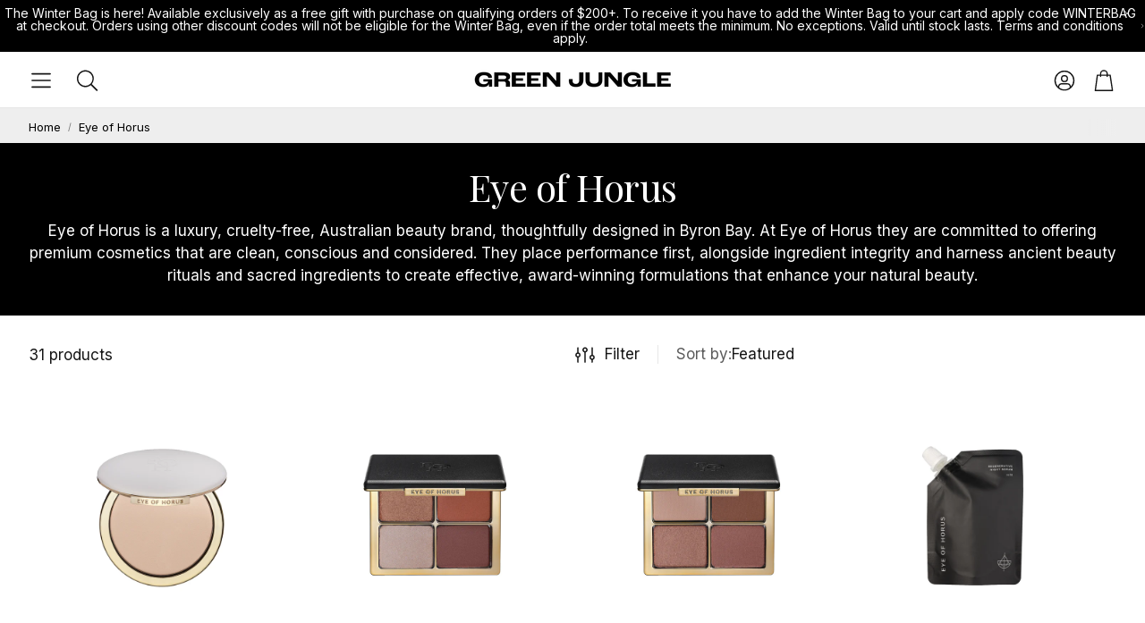

--- FILE ---
content_type: text/html; charset=utf-8
request_url: https://thegreenjunglebeautyshop.com/collections/eye-of-horus
body_size: 67686
content:
<!doctype html>
<html
  class="no-js"
  lang="en"
  dir="ltr"
>
  <head>
    <meta charset="utf-8">
    <meta http-equiv="X-UA-Compatible" content="IE=edge">
    <meta name="viewport" content="width=device-width, initial-scale=1.0">
    <meta name="theme-color" content="">
    <link rel="canonical" href="https://thegreenjunglebeautyshop.com/collections/eye-of-horus">
    <link rel="preconnect" href="https://cdn.shopify.com" crossorigin><link rel="icon" type="image/png" sizes="32x32" href="//thegreenjunglebeautyshop.com/cdn/shop/files/favicon-the-green-jungle.png?crop=center&height=32&v=1765966791&width=32">
      <link rel="icon" type="image/png" sizes="192x192" href="//thegreenjunglebeautyshop.com/cdn/shop/files/favicon-the-green-jungle.png?crop=center&height=192&v=1765966791&width=192">
      <link rel="icon" type="image/png" sizes="512x512" href="//thegreenjunglebeautyshop.com/cdn/shop/files/favicon-the-green-jungle.png?crop=center&height=512&v=1765966791&width=512"><link rel="preconnect" href="https://fonts.shopifycdn.com" crossorigin><title>Eye of Horus: Ancient Elegance</title>

    
      <meta name="description" content="Experience ancient elegance with Eye of Horus Cosmetics. At Eye of Horus they are committed to offering premium cosmetics that are clean, conscious, considered.">
    

    

<meta property="og:site_name" content="The Green Jungle Beauty Shop">
<meta property="og:url" content="https://thegreenjunglebeautyshop.com/collections/eye-of-horus">
<meta property="og:title" content="Eye of Horus: Ancient Elegance">
<meta property="og:type" content="product.group">
<meta property="og:description" content="Experience ancient elegance with Eye of Horus Cosmetics. At Eye of Horus they are committed to offering premium cosmetics that are clean, conscious, considered."><meta property="og:image" content="http://thegreenjunglebeautyshop.com/cdn/shop/collections/eye-of-horus-cosmetics-makeup-logo-the-green-jungle-beauty-shop.jpg?v=1758883510">
  <meta property="og:image:secure_url" content="https://thegreenjunglebeautyshop.com/cdn/shop/collections/eye-of-horus-cosmetics-makeup-logo-the-green-jungle-beauty-shop.jpg?v=1758883510">
  <meta property="og:image:width" content="1350">
  <meta property="og:image:height" content="675"><meta name="twitter:card" content="summary_large_image">
<meta name="twitter:title" content="Eye of Horus: Ancient Elegance">
<meta name="twitter:description" content="Experience ancient elegance with Eye of Horus Cosmetics. At Eye of Horus they are committed to offering premium cosmetics that are clean, conscious, considered.">


    <link href="//thegreenjunglebeautyshop.com/cdn/shop/t/125/assets/swiper.css?v=164698062007426524211761223035" rel="stylesheet" type="text/css" media="all" />

    <link href="//thegreenjunglebeautyshop.com/cdn/shop/t/125/assets/settings.css?v=16653546647043021301761227354" rel="stylesheet" type="text/css" media="all" />
    <link href="//thegreenjunglebeautyshop.com/cdn/shop/t/125/assets/critical.css?v=47305114444800260941767625385" rel="stylesheet" type="text/css" media="all" />

    <script src="//thegreenjunglebeautyshop.com/cdn/shop/t/125/assets/variants.js?v=97759376859081925071761063008" defer="defer"></script>
     <script async type="text/javascript" src="https://static.klaviyo.com/onsite/js/klaviyo.js?company_id=TkqPFp"></script>

    <link rel="preload" href="//thegreenjunglebeautyshop.com/cdn/shop/t/125/assets/main.css?v=71778767254808708941761866239" as="style" onload="this.onload=null;this.rel='stylesheet'">
    <noscript><link rel="stylesheet" href="//thegreenjunglebeautyshop.com/cdn/shop/t/125/assets/main.css?v=71778767254808708941761866239"></noscript>
    <link href="//thegreenjunglebeautyshop.com/cdn/shop/t/125/assets/custom.css?v=111603181540343972631761063007" rel="stylesheet" type="text/css" media="all" />

    <script src="//thegreenjunglebeautyshop.com/cdn/shop/t/125/assets/custom.js?v=178773788194352507621768223608" defer></script>
    <script src="//thegreenjunglebeautyshop.com/cdn/shop/t/125/assets/constants.js?v=153673072477245866711761063007" defer="defer"></script>
    <script src="//thegreenjunglebeautyshop.com/cdn/shop/t/125/assets/pubsub.js?v=158357773527763999511761063007" defer="defer"></script>
    <script src="//thegreenjunglebeautyshop.com/cdn/shop/t/125/assets/global.js?v=17280903995563450061761063007" defer="defer"></script>
    <script src="//thegreenjunglebeautyshop.com/cdn/shop/t/125/assets/base.js?v=75303937523758771721761063007" defer="defer"></script>

    <script src="//thegreenjunglebeautyshop.com/cdn/shop/t/125/assets/color-swatch.js?v=70441894731430056471761063007" defer="defer"></script>
    <script src="//thegreenjunglebeautyshop.com/cdn/shop/t/125/assets/localization-form.js?v=68653642382058027111761063007" defer="defer"></script>
    <script src="//thegreenjunglebeautyshop.com/cdn/shop/t/125/assets/animations.js?v=102153372917360354541761063007" defer="defer"></script>
    <script src="//thegreenjunglebeautyshop.com/cdn/shop/t/125/assets/drawer-select.js?v=29189407719080657991761063007" defer="defer"></script>
    <script src="//thegreenjunglebeautyshop.com/cdn/shop/t/125/assets/model_element.js?v=158477732829452102971761063007" defer="defer"></script><script>window.performance && window.performance.mark && window.performance.mark('shopify.content_for_header.start');</script><meta name="google-site-verification" content="Xxj-Nl1SAO1shCt1NtghUttghXlwD1JUIyge9gjwUM0">
<meta name="facebook-domain-verification" content="ugwq22dn2ns3aq61n94ms8ss9m30zx">
<meta id="shopify-digital-wallet" name="shopify-digital-wallet" content="/8767828/digital_wallets/dialog">
<meta name="shopify-checkout-api-token" content="182cb010dab668a5f92db3cbdb101f14">
<meta id="in-context-paypal-metadata" data-shop-id="8767828" data-venmo-supported="false" data-environment="production" data-locale="en_US" data-paypal-v4="true" data-currency="CAD">
<link rel="alternate" type="application/atom+xml" title="Feed" href="/collections/eye-of-horus.atom" />
<link rel="next" href="/collections/eye-of-horus?page=2">
<link rel="alternate" hreflang="x-default" href="https://thegreenjunglebeautyshop.com/collections/eye-of-horus">
<link rel="alternate" hreflang="en" href="https://thegreenjunglebeautyshop.com/collections/eye-of-horus">
<link rel="alternate" hreflang="fr" href="https://thegreenjunglebeautyshop.com/fr/collections/eye-of-horus">
<link rel="alternate" hreflang="en-US" href="https://thegreenjunglebeautyshop.com/en-us/collections/eye-of-horus">
<link rel="alternate" hreflang="en-BG" href="https://thegreenjunglebeautyshop.com/en-eu/collections/eye-of-horus">
<link rel="alternate" hreflang="fr-BG" href="https://thegreenjunglebeautyshop.com/fr-eu/collections/eye-of-horus">
<link rel="alternate" hreflang="it-BG" href="https://thegreenjunglebeautyshop.com/it-eu/collections/eye-of-horus">
<link rel="alternate" hreflang="en-CY" href="https://thegreenjunglebeautyshop.com/en-eu/collections/eye-of-horus">
<link rel="alternate" hreflang="fr-CY" href="https://thegreenjunglebeautyshop.com/fr-eu/collections/eye-of-horus">
<link rel="alternate" hreflang="it-CY" href="https://thegreenjunglebeautyshop.com/it-eu/collections/eye-of-horus">
<link rel="alternate" hreflang="en-GP" href="https://thegreenjunglebeautyshop.com/en-eu/collections/eye-of-horus">
<link rel="alternate" hreflang="fr-GP" href="https://thegreenjunglebeautyshop.com/fr-eu/collections/eye-of-horus">
<link rel="alternate" hreflang="it-GP" href="https://thegreenjunglebeautyshop.com/it-eu/collections/eye-of-horus">
<link rel="alternate" hreflang="en-HU" href="https://thegreenjunglebeautyshop.com/en-eu/collections/eye-of-horus">
<link rel="alternate" hreflang="fr-HU" href="https://thegreenjunglebeautyshop.com/fr-eu/collections/eye-of-horus">
<link rel="alternate" hreflang="it-HU" href="https://thegreenjunglebeautyshop.com/it-eu/collections/eye-of-horus">
<link rel="alternate" hreflang="en-MQ" href="https://thegreenjunglebeautyshop.com/en-eu/collections/eye-of-horus">
<link rel="alternate" hreflang="fr-MQ" href="https://thegreenjunglebeautyshop.com/fr-eu/collections/eye-of-horus">
<link rel="alternate" hreflang="it-MQ" href="https://thegreenjunglebeautyshop.com/it-eu/collections/eye-of-horus">
<link rel="alternate" hreflang="en-MT" href="https://thegreenjunglebeautyshop.com/en-eu/collections/eye-of-horus">
<link rel="alternate" hreflang="fr-MT" href="https://thegreenjunglebeautyshop.com/fr-eu/collections/eye-of-horus">
<link rel="alternate" hreflang="it-MT" href="https://thegreenjunglebeautyshop.com/it-eu/collections/eye-of-horus">
<link rel="alternate" hreflang="en-PL" href="https://thegreenjunglebeautyshop.com/en-eu/collections/eye-of-horus">
<link rel="alternate" hreflang="fr-PL" href="https://thegreenjunglebeautyshop.com/fr-eu/collections/eye-of-horus">
<link rel="alternate" hreflang="it-PL" href="https://thegreenjunglebeautyshop.com/it-eu/collections/eye-of-horus">
<link rel="alternate" hreflang="en-BE" href="https://thegreenjunglebeautyshop.com/en-eu/collections/eye-of-horus">
<link rel="alternate" hreflang="fr-BE" href="https://thegreenjunglebeautyshop.com/fr-eu/collections/eye-of-horus">
<link rel="alternate" hreflang="it-BE" href="https://thegreenjunglebeautyshop.com/it-eu/collections/eye-of-horus">
<link rel="alternate" hreflang="en-FR" href="https://thegreenjunglebeautyshop.com/en-eu/collections/eye-of-horus">
<link rel="alternate" hreflang="fr-FR" href="https://thegreenjunglebeautyshop.com/fr-eu/collections/eye-of-horus">
<link rel="alternate" hreflang="it-FR" href="https://thegreenjunglebeautyshop.com/it-eu/collections/eye-of-horus">
<link rel="alternate" hreflang="en-DE" href="https://thegreenjunglebeautyshop.com/en-eu/collections/eye-of-horus">
<link rel="alternate" hreflang="fr-DE" href="https://thegreenjunglebeautyshop.com/fr-eu/collections/eye-of-horus">
<link rel="alternate" hreflang="it-DE" href="https://thegreenjunglebeautyshop.com/it-eu/collections/eye-of-horus">
<link rel="alternate" hreflang="en-IE" href="https://thegreenjunglebeautyshop.com/en-eu/collections/eye-of-horus">
<link rel="alternate" hreflang="fr-IE" href="https://thegreenjunglebeautyshop.com/fr-eu/collections/eye-of-horus">
<link rel="alternate" hreflang="it-IE" href="https://thegreenjunglebeautyshop.com/it-eu/collections/eye-of-horus">
<link rel="alternate" hreflang="en-LU" href="https://thegreenjunglebeautyshop.com/en-eu/collections/eye-of-horus">
<link rel="alternate" hreflang="fr-LU" href="https://thegreenjunglebeautyshop.com/fr-eu/collections/eye-of-horus">
<link rel="alternate" hreflang="it-LU" href="https://thegreenjunglebeautyshop.com/it-eu/collections/eye-of-horus">
<link rel="alternate" hreflang="en-SE" href="https://thegreenjunglebeautyshop.com/en-eu/collections/eye-of-horus">
<link rel="alternate" hreflang="fr-SE" href="https://thegreenjunglebeautyshop.com/fr-eu/collections/eye-of-horus">
<link rel="alternate" hreflang="it-SE" href="https://thegreenjunglebeautyshop.com/it-eu/collections/eye-of-horus">
<link rel="alternate" hreflang="en-CH" href="https://thegreenjunglebeautyshop.com/en-eu/collections/eye-of-horus">
<link rel="alternate" hreflang="fr-CH" href="https://thegreenjunglebeautyshop.com/fr-eu/collections/eye-of-horus">
<link rel="alternate" hreflang="it-CH" href="https://thegreenjunglebeautyshop.com/it-eu/collections/eye-of-horus">
<link rel="alternate" hreflang="en-DK" href="https://thegreenjunglebeautyshop.com/en-eu/collections/eye-of-horus">
<link rel="alternate" hreflang="fr-DK" href="https://thegreenjunglebeautyshop.com/fr-eu/collections/eye-of-horus">
<link rel="alternate" hreflang="it-DK" href="https://thegreenjunglebeautyshop.com/it-eu/collections/eye-of-horus">
<link rel="alternate" hreflang="en-AT" href="https://thegreenjunglebeautyshop.com/en-eu/collections/eye-of-horus">
<link rel="alternate" hreflang="fr-AT" href="https://thegreenjunglebeautyshop.com/fr-eu/collections/eye-of-horus">
<link rel="alternate" hreflang="it-AT" href="https://thegreenjunglebeautyshop.com/it-eu/collections/eye-of-horus">
<link rel="alternate" hreflang="en-MC" href="https://thegreenjunglebeautyshop.com/en-eu/collections/eye-of-horus">
<link rel="alternate" hreflang="fr-MC" href="https://thegreenjunglebeautyshop.com/fr-eu/collections/eye-of-horus">
<link rel="alternate" hreflang="it-MC" href="https://thegreenjunglebeautyshop.com/it-eu/collections/eye-of-horus">
<link rel="alternate" hreflang="en-NL" href="https://thegreenjunglebeautyshop.com/en-eu/collections/eye-of-horus">
<link rel="alternate" hreflang="fr-NL" href="https://thegreenjunglebeautyshop.com/fr-eu/collections/eye-of-horus">
<link rel="alternate" hreflang="it-NL" href="https://thegreenjunglebeautyshop.com/it-eu/collections/eye-of-horus">
<link rel="alternate" hreflang="en-NO" href="https://thegreenjunglebeautyshop.com/en-eu/collections/eye-of-horus">
<link rel="alternate" hreflang="fr-NO" href="https://thegreenjunglebeautyshop.com/fr-eu/collections/eye-of-horus">
<link rel="alternate" hreflang="it-NO" href="https://thegreenjunglebeautyshop.com/it-eu/collections/eye-of-horus">
<link rel="alternate" hreflang="en-CZ" href="https://thegreenjunglebeautyshop.com/en-eu/collections/eye-of-horus">
<link rel="alternate" hreflang="fr-CZ" href="https://thegreenjunglebeautyshop.com/fr-eu/collections/eye-of-horus">
<link rel="alternate" hreflang="it-CZ" href="https://thegreenjunglebeautyshop.com/it-eu/collections/eye-of-horus">
<link rel="alternate" hreflang="en-FI" href="https://thegreenjunglebeautyshop.com/en-eu/collections/eye-of-horus">
<link rel="alternate" hreflang="fr-FI" href="https://thegreenjunglebeautyshop.com/fr-eu/collections/eye-of-horus">
<link rel="alternate" hreflang="it-FI" href="https://thegreenjunglebeautyshop.com/it-eu/collections/eye-of-horus">
<link rel="alternate" hreflang="en-SI" href="https://thegreenjunglebeautyshop.com/en-eu/collections/eye-of-horus">
<link rel="alternate" hreflang="fr-SI" href="https://thegreenjunglebeautyshop.com/fr-eu/collections/eye-of-horus">
<link rel="alternate" hreflang="it-SI" href="https://thegreenjunglebeautyshop.com/it-eu/collections/eye-of-horus">
<link rel="alternate" hreflang="en-IT" href="https://thegreenjunglebeautyshop.com/en-eu/collections/eye-of-horus">
<link rel="alternate" hreflang="fr-IT" href="https://thegreenjunglebeautyshop.com/fr-eu/collections/eye-of-horus">
<link rel="alternate" hreflang="it-IT" href="https://thegreenjunglebeautyshop.com/it-eu/collections/eye-of-horus">
<link rel="alternate" hreflang="en-ES" href="https://thegreenjunglebeautyshop.com/en-eu/collections/eye-of-horus">
<link rel="alternate" hreflang="fr-ES" href="https://thegreenjunglebeautyshop.com/fr-eu/collections/eye-of-horus">
<link rel="alternate" hreflang="it-ES" href="https://thegreenjunglebeautyshop.com/it-eu/collections/eye-of-horus">
<link rel="alternate" hreflang="en-EE" href="https://thegreenjunglebeautyshop.com/en-eu/collections/eye-of-horus">
<link rel="alternate" hreflang="fr-EE" href="https://thegreenjunglebeautyshop.com/fr-eu/collections/eye-of-horus">
<link rel="alternate" hreflang="it-EE" href="https://thegreenjunglebeautyshop.com/it-eu/collections/eye-of-horus">
<link rel="alternate" hreflang="en-PT" href="https://thegreenjunglebeautyshop.com/en-eu/collections/eye-of-horus">
<link rel="alternate" hreflang="fr-PT" href="https://thegreenjunglebeautyshop.com/fr-eu/collections/eye-of-horus">
<link rel="alternate" hreflang="it-PT" href="https://thegreenjunglebeautyshop.com/it-eu/collections/eye-of-horus">
<link rel="alternate" hreflang="en-GR" href="https://thegreenjunglebeautyshop.com/en-eu/collections/eye-of-horus">
<link rel="alternate" hreflang="fr-GR" href="https://thegreenjunglebeautyshop.com/fr-eu/collections/eye-of-horus">
<link rel="alternate" hreflang="it-GR" href="https://thegreenjunglebeautyshop.com/it-eu/collections/eye-of-horus">
<link rel="alternate" hreflang="en-HR" href="https://thegreenjunglebeautyshop.com/en-eu/collections/eye-of-horus">
<link rel="alternate" hreflang="fr-HR" href="https://thegreenjunglebeautyshop.com/fr-eu/collections/eye-of-horus">
<link rel="alternate" hreflang="it-HR" href="https://thegreenjunglebeautyshop.com/it-eu/collections/eye-of-horus">
<link rel="alternate" hreflang="en-SK" href="https://thegreenjunglebeautyshop.com/en-eu/collections/eye-of-horus">
<link rel="alternate" hreflang="fr-SK" href="https://thegreenjunglebeautyshop.com/fr-eu/collections/eye-of-horus">
<link rel="alternate" hreflang="it-SK" href="https://thegreenjunglebeautyshop.com/it-eu/collections/eye-of-horus">
<link rel="alternate" hreflang="en-LT" href="https://thegreenjunglebeautyshop.com/en-eu/collections/eye-of-horus">
<link rel="alternate" hreflang="fr-LT" href="https://thegreenjunglebeautyshop.com/fr-eu/collections/eye-of-horus">
<link rel="alternate" hreflang="it-LT" href="https://thegreenjunglebeautyshop.com/it-eu/collections/eye-of-horus">
<link rel="alternate" hreflang="en-LV" href="https://thegreenjunglebeautyshop.com/en-eu/collections/eye-of-horus">
<link rel="alternate" hreflang="fr-LV" href="https://thegreenjunglebeautyshop.com/fr-eu/collections/eye-of-horus">
<link rel="alternate" hreflang="it-LV" href="https://thegreenjunglebeautyshop.com/it-eu/collections/eye-of-horus">
<link rel="alternate" hreflang="en-GB" href="https://thegreenjunglebeautyshop.com/en-gb/collections/eye-of-horus">
<link rel="alternate" hreflang="en-HK" href="https://thegreenjunglebeautyshop.com/en-hk/collections/eye-of-horus">
<link rel="alternate" type="application/json+oembed" href="https://thegreenjunglebeautyshop.com/collections/eye-of-horus.oembed">
<script async="async" src="/checkouts/internal/preloads.js?locale=en-CA"></script>
<link rel="preconnect" href="https://shop.app" crossorigin="anonymous">
<script async="async" src="https://shop.app/checkouts/internal/preloads.js?locale=en-CA&shop_id=8767828" crossorigin="anonymous"></script>
<script id="apple-pay-shop-capabilities" type="application/json">{"shopId":8767828,"countryCode":"CA","currencyCode":"CAD","merchantCapabilities":["supports3DS"],"merchantId":"gid:\/\/shopify\/Shop\/8767828","merchantName":"The Green Jungle Beauty Shop","requiredBillingContactFields":["postalAddress","email","phone"],"requiredShippingContactFields":["postalAddress","email","phone"],"shippingType":"shipping","supportedNetworks":["visa","masterCard","amex","discover","interac","jcb"],"total":{"type":"pending","label":"The Green Jungle Beauty Shop","amount":"1.00"},"shopifyPaymentsEnabled":true,"supportsSubscriptions":true}</script>
<script id="shopify-features" type="application/json">{"accessToken":"182cb010dab668a5f92db3cbdb101f14","betas":["rich-media-storefront-analytics"],"domain":"thegreenjunglebeautyshop.com","predictiveSearch":true,"shopId":8767828,"locale":"en"}</script>
<script>var Shopify = Shopify || {};
Shopify.shop = "the-green-jungle-beauty-shop.myshopify.com";
Shopify.locale = "en";
Shopify.currency = {"active":"CAD","rate":"1.0"};
Shopify.country = "CA";
Shopify.theme = {"name":"Wonder - Alex Redesign 2025","id":139032690806,"schema_name":"Wonder","schema_version":"2.1.0","theme_store_id":2684,"role":"main"};
Shopify.theme.handle = "null";
Shopify.theme.style = {"id":null,"handle":null};
Shopify.cdnHost = "thegreenjunglebeautyshop.com/cdn";
Shopify.routes = Shopify.routes || {};
Shopify.routes.root = "/";</script>
<script type="module">!function(o){(o.Shopify=o.Shopify||{}).modules=!0}(window);</script>
<script>!function(o){function n(){var o=[];function n(){o.push(Array.prototype.slice.apply(arguments))}return n.q=o,n}var t=o.Shopify=o.Shopify||{};t.loadFeatures=n(),t.autoloadFeatures=n()}(window);</script>
<script>
  window.ShopifyPay = window.ShopifyPay || {};
  window.ShopifyPay.apiHost = "shop.app\/pay";
  window.ShopifyPay.redirectState = null;
</script>
<script id="shop-js-analytics" type="application/json">{"pageType":"collection"}</script>
<script defer="defer" async type="module" src="//thegreenjunglebeautyshop.com/cdn/shopifycloud/shop-js/modules/v2/client.init-shop-cart-sync_C5BV16lS.en.esm.js"></script>
<script defer="defer" async type="module" src="//thegreenjunglebeautyshop.com/cdn/shopifycloud/shop-js/modules/v2/chunk.common_CygWptCX.esm.js"></script>
<script type="module">
  await import("//thegreenjunglebeautyshop.com/cdn/shopifycloud/shop-js/modules/v2/client.init-shop-cart-sync_C5BV16lS.en.esm.js");
await import("//thegreenjunglebeautyshop.com/cdn/shopifycloud/shop-js/modules/v2/chunk.common_CygWptCX.esm.js");

  window.Shopify.SignInWithShop?.initShopCartSync?.({"fedCMEnabled":true,"windoidEnabled":true});

</script>
<script>
  window.Shopify = window.Shopify || {};
  if (!window.Shopify.featureAssets) window.Shopify.featureAssets = {};
  window.Shopify.featureAssets['shop-js'] = {"shop-cart-sync":["modules/v2/client.shop-cart-sync_ZFArdW7E.en.esm.js","modules/v2/chunk.common_CygWptCX.esm.js"],"init-fed-cm":["modules/v2/client.init-fed-cm_CmiC4vf6.en.esm.js","modules/v2/chunk.common_CygWptCX.esm.js"],"shop-button":["modules/v2/client.shop-button_tlx5R9nI.en.esm.js","modules/v2/chunk.common_CygWptCX.esm.js"],"shop-cash-offers":["modules/v2/client.shop-cash-offers_DOA2yAJr.en.esm.js","modules/v2/chunk.common_CygWptCX.esm.js","modules/v2/chunk.modal_D71HUcav.esm.js"],"init-windoid":["modules/v2/client.init-windoid_sURxWdc1.en.esm.js","modules/v2/chunk.common_CygWptCX.esm.js"],"shop-toast-manager":["modules/v2/client.shop-toast-manager_ClPi3nE9.en.esm.js","modules/v2/chunk.common_CygWptCX.esm.js"],"init-shop-email-lookup-coordinator":["modules/v2/client.init-shop-email-lookup-coordinator_B8hsDcYM.en.esm.js","modules/v2/chunk.common_CygWptCX.esm.js"],"init-shop-cart-sync":["modules/v2/client.init-shop-cart-sync_C5BV16lS.en.esm.js","modules/v2/chunk.common_CygWptCX.esm.js"],"avatar":["modules/v2/client.avatar_BTnouDA3.en.esm.js"],"pay-button":["modules/v2/client.pay-button_FdsNuTd3.en.esm.js","modules/v2/chunk.common_CygWptCX.esm.js"],"init-customer-accounts":["modules/v2/client.init-customer-accounts_DxDtT_ad.en.esm.js","modules/v2/client.shop-login-button_C5VAVYt1.en.esm.js","modules/v2/chunk.common_CygWptCX.esm.js","modules/v2/chunk.modal_D71HUcav.esm.js"],"init-shop-for-new-customer-accounts":["modules/v2/client.init-shop-for-new-customer-accounts_ChsxoAhi.en.esm.js","modules/v2/client.shop-login-button_C5VAVYt1.en.esm.js","modules/v2/chunk.common_CygWptCX.esm.js","modules/v2/chunk.modal_D71HUcav.esm.js"],"shop-login-button":["modules/v2/client.shop-login-button_C5VAVYt1.en.esm.js","modules/v2/chunk.common_CygWptCX.esm.js","modules/v2/chunk.modal_D71HUcav.esm.js"],"init-customer-accounts-sign-up":["modules/v2/client.init-customer-accounts-sign-up_CPSyQ0Tj.en.esm.js","modules/v2/client.shop-login-button_C5VAVYt1.en.esm.js","modules/v2/chunk.common_CygWptCX.esm.js","modules/v2/chunk.modal_D71HUcav.esm.js"],"shop-follow-button":["modules/v2/client.shop-follow-button_Cva4Ekp9.en.esm.js","modules/v2/chunk.common_CygWptCX.esm.js","modules/v2/chunk.modal_D71HUcav.esm.js"],"checkout-modal":["modules/v2/client.checkout-modal_BPM8l0SH.en.esm.js","modules/v2/chunk.common_CygWptCX.esm.js","modules/v2/chunk.modal_D71HUcav.esm.js"],"lead-capture":["modules/v2/client.lead-capture_Bi8yE_yS.en.esm.js","modules/v2/chunk.common_CygWptCX.esm.js","modules/v2/chunk.modal_D71HUcav.esm.js"],"shop-login":["modules/v2/client.shop-login_D6lNrXab.en.esm.js","modules/v2/chunk.common_CygWptCX.esm.js","modules/v2/chunk.modal_D71HUcav.esm.js"],"payment-terms":["modules/v2/client.payment-terms_CZxnsJam.en.esm.js","modules/v2/chunk.common_CygWptCX.esm.js","modules/v2/chunk.modal_D71HUcav.esm.js"]};
</script>
<script>(function() {
  var isLoaded = false;
  function asyncLoad() {
    if (isLoaded) return;
    isLoaded = true;
    var urls = ["https:\/\/chimpstatic.com\/mcjs-connected\/js\/users\/13fb42e00a62f56a05cb50745\/0f28a03369fd54b0096d99c10.js?shop=the-green-jungle-beauty-shop.myshopify.com","https:\/\/static.affiliatly.com\/shopify\/v3\/shopify.js?affiliatly_code=AF-1020706\u0026shop=the-green-jungle-beauty-shop.myshopify.com","https:\/\/schemaplusfiles.s3.amazonaws.com\/loader.min.js?shop=the-green-jungle-beauty-shop.myshopify.com","https:\/\/cdn.shopify.com\/s\/files\/1\/0876\/7828\/t\/106\/assets\/subscribe-it.js?v=1729016281\u0026shop=the-green-jungle-beauty-shop.myshopify.com","https:\/\/chimpstatic.com\/mcjs-connected\/js\/users\/13fb42e00a62f56a05cb50745\/fc8d79f7637ea51d15a093ca0.js?shop=the-green-jungle-beauty-shop.myshopify.com","https:\/\/ecommplugins-scripts.trustpilot.com\/v2.1\/js\/header.min.js?settings=eyJrZXkiOiJBZlVBT0N2dnhhemtxZE5GIn0=\u0026shop=the-green-jungle-beauty-shop.myshopify.com","https:\/\/ecommplugins-scripts.trustpilot.com\/v2.1\/js\/success.min.js?settings=eyJrZXkiOiJBZlVBT0N2dnhhemtxZE5GIiwidCI6WyJvcmRlcnMvZnVsZmlsbGVkIl0sInYiOiIifQ==\u0026shop=the-green-jungle-beauty-shop.myshopify.com","https:\/\/ecommplugins-trustboxsettings.trustpilot.com\/the-green-jungle-beauty-shop.myshopify.com.js?settings=1765993571920\u0026shop=the-green-jungle-beauty-shop.myshopify.com"];
    for (var i = 0; i < urls.length; i++) {
      var s = document.createElement('script');
      s.type = 'text/javascript';
      s.async = true;
      s.src = urls[i];
      var x = document.getElementsByTagName('script')[0];
      x.parentNode.insertBefore(s, x);
    }
  };
  if(window.attachEvent) {
    window.attachEvent('onload', asyncLoad);
  } else {
    window.addEventListener('load', asyncLoad, false);
  }
})();</script>
<script id="__st">var __st={"a":8767828,"offset":-18000,"reqid":"e69f71f0-17b3-4a26-a495-ee4932a23e10-1768652672","pageurl":"thegreenjunglebeautyshop.com\/collections\/eye-of-horus","u":"652f71058c9a","p":"collection","rtyp":"collection","rid":284035678326};</script>
<script>window.ShopifyPaypalV4VisibilityTracking = true;</script>
<script id="captcha-bootstrap">!function(){'use strict';const t='contact',e='account',n='new_comment',o=[[t,t],['blogs',n],['comments',n],[t,'customer']],c=[[e,'customer_login'],[e,'guest_login'],[e,'recover_customer_password'],[e,'create_customer']],r=t=>t.map((([t,e])=>`form[action*='/${t}']:not([data-nocaptcha='true']) input[name='form_type'][value='${e}']`)).join(','),a=t=>()=>t?[...document.querySelectorAll(t)].map((t=>t.form)):[];function s(){const t=[...o],e=r(t);return a(e)}const i='password',u='form_key',d=['recaptcha-v3-token','g-recaptcha-response','h-captcha-response',i],f=()=>{try{return window.sessionStorage}catch{return}},m='__shopify_v',_=t=>t.elements[u];function p(t,e,n=!1){try{const o=window.sessionStorage,c=JSON.parse(o.getItem(e)),{data:r}=function(t){const{data:e,action:n}=t;return t[m]||n?{data:e,action:n}:{data:t,action:n}}(c);for(const[e,n]of Object.entries(r))t.elements[e]&&(t.elements[e].value=n);n&&o.removeItem(e)}catch(o){console.error('form repopulation failed',{error:o})}}const l='form_type',E='cptcha';function T(t){t.dataset[E]=!0}const w=window,h=w.document,L='Shopify',v='ce_forms',y='captcha';let A=!1;((t,e)=>{const n=(g='f06e6c50-85a8-45c8-87d0-21a2b65856fe',I='https://cdn.shopify.com/shopifycloud/storefront-forms-hcaptcha/ce_storefront_forms_captcha_hcaptcha.v1.5.2.iife.js',D={infoText:'Protected by hCaptcha',privacyText:'Privacy',termsText:'Terms'},(t,e,n)=>{const o=w[L][v],c=o.bindForm;if(c)return c(t,g,e,D).then(n);var r;o.q.push([[t,g,e,D],n]),r=I,A||(h.body.append(Object.assign(h.createElement('script'),{id:'captcha-provider',async:!0,src:r})),A=!0)});var g,I,D;w[L]=w[L]||{},w[L][v]=w[L][v]||{},w[L][v].q=[],w[L][y]=w[L][y]||{},w[L][y].protect=function(t,e){n(t,void 0,e),T(t)},Object.freeze(w[L][y]),function(t,e,n,w,h,L){const[v,y,A,g]=function(t,e,n){const i=e?o:[],u=t?c:[],d=[...i,...u],f=r(d),m=r(i),_=r(d.filter((([t,e])=>n.includes(e))));return[a(f),a(m),a(_),s()]}(w,h,L),I=t=>{const e=t.target;return e instanceof HTMLFormElement?e:e&&e.form},D=t=>v().includes(t);t.addEventListener('submit',(t=>{const e=I(t);if(!e)return;const n=D(e)&&!e.dataset.hcaptchaBound&&!e.dataset.recaptchaBound,o=_(e),c=g().includes(e)&&(!o||!o.value);(n||c)&&t.preventDefault(),c&&!n&&(function(t){try{if(!f())return;!function(t){const e=f();if(!e)return;const n=_(t);if(!n)return;const o=n.value;o&&e.removeItem(o)}(t);const e=Array.from(Array(32),(()=>Math.random().toString(36)[2])).join('');!function(t,e){_(t)||t.append(Object.assign(document.createElement('input'),{type:'hidden',name:u})),t.elements[u].value=e}(t,e),function(t,e){const n=f();if(!n)return;const o=[...t.querySelectorAll(`input[type='${i}']`)].map((({name:t})=>t)),c=[...d,...o],r={};for(const[a,s]of new FormData(t).entries())c.includes(a)||(r[a]=s);n.setItem(e,JSON.stringify({[m]:1,action:t.action,data:r}))}(t,e)}catch(e){console.error('failed to persist form',e)}}(e),e.submit())}));const S=(t,e)=>{t&&!t.dataset[E]&&(n(t,e.some((e=>e===t))),T(t))};for(const o of['focusin','change'])t.addEventListener(o,(t=>{const e=I(t);D(e)&&S(e,y())}));const B=e.get('form_key'),M=e.get(l),P=B&&M;t.addEventListener('DOMContentLoaded',(()=>{const t=y();if(P)for(const e of t)e.elements[l].value===M&&p(e,B);[...new Set([...A(),...v().filter((t=>'true'===t.dataset.shopifyCaptcha))])].forEach((e=>S(e,t)))}))}(h,new URLSearchParams(w.location.search),n,t,e,['guest_login'])})(!0,!0)}();</script>
<script integrity="sha256-4kQ18oKyAcykRKYeNunJcIwy7WH5gtpwJnB7kiuLZ1E=" data-source-attribution="shopify.loadfeatures" defer="defer" src="//thegreenjunglebeautyshop.com/cdn/shopifycloud/storefront/assets/storefront/load_feature-a0a9edcb.js" crossorigin="anonymous"></script>
<script crossorigin="anonymous" defer="defer" src="//thegreenjunglebeautyshop.com/cdn/shopifycloud/storefront/assets/shopify_pay/storefront-65b4c6d7.js?v=20250812"></script>
<script data-source-attribution="shopify.dynamic_checkout.dynamic.init">var Shopify=Shopify||{};Shopify.PaymentButton=Shopify.PaymentButton||{isStorefrontPortableWallets:!0,init:function(){window.Shopify.PaymentButton.init=function(){};var t=document.createElement("script");t.src="https://thegreenjunglebeautyshop.com/cdn/shopifycloud/portable-wallets/latest/portable-wallets.en.js",t.type="module",document.head.appendChild(t)}};
</script>
<script data-source-attribution="shopify.dynamic_checkout.buyer_consent">
  function portableWalletsHideBuyerConsent(e){var t=document.getElementById("shopify-buyer-consent"),n=document.getElementById("shopify-subscription-policy-button");t&&n&&(t.classList.add("hidden"),t.setAttribute("aria-hidden","true"),n.removeEventListener("click",e))}function portableWalletsShowBuyerConsent(e){var t=document.getElementById("shopify-buyer-consent"),n=document.getElementById("shopify-subscription-policy-button");t&&n&&(t.classList.remove("hidden"),t.removeAttribute("aria-hidden"),n.addEventListener("click",e))}window.Shopify?.PaymentButton&&(window.Shopify.PaymentButton.hideBuyerConsent=portableWalletsHideBuyerConsent,window.Shopify.PaymentButton.showBuyerConsent=portableWalletsShowBuyerConsent);
</script>
<script data-source-attribution="shopify.dynamic_checkout.cart.bootstrap">document.addEventListener("DOMContentLoaded",(function(){function t(){return document.querySelector("shopify-accelerated-checkout-cart, shopify-accelerated-checkout")}if(t())Shopify.PaymentButton.init();else{new MutationObserver((function(e,n){t()&&(Shopify.PaymentButton.init(),n.disconnect())})).observe(document.body,{childList:!0,subtree:!0})}}));
</script>
<script id='scb4127' type='text/javascript' async='' src='https://thegreenjunglebeautyshop.com/cdn/shopifycloud/privacy-banner/storefront-banner.js'></script><link id="shopify-accelerated-checkout-styles" rel="stylesheet" media="screen" href="https://thegreenjunglebeautyshop.com/cdn/shopifycloud/portable-wallets/latest/accelerated-checkout-backwards-compat.css" crossorigin="anonymous">
<style id="shopify-accelerated-checkout-cart">
        #shopify-buyer-consent {
  margin-top: 1em;
  display: inline-block;
  width: 100%;
}

#shopify-buyer-consent.hidden {
  display: none;
}

#shopify-subscription-policy-button {
  background: none;
  border: none;
  padding: 0;
  text-decoration: underline;
  font-size: inherit;
  cursor: pointer;
}

#shopify-subscription-policy-button::before {
  box-shadow: none;
}

      </style>

<script>window.performance && window.performance.mark && window.performance.mark('shopify.content_for_header.end');</script>


    <style data-shopify>  
      /* custom fontfaces/imports */
      

      /* default fonts */
      @font-face {
  font-family: Inter;
  font-weight: 400;
  font-style: normal;
  font-display: swap;
  src: url("//thegreenjunglebeautyshop.com/cdn/fonts/inter/inter_n4.b2a3f24c19b4de56e8871f609e73ca7f6d2e2bb9.woff2") format("woff2"),
       url("//thegreenjunglebeautyshop.com/cdn/fonts/inter/inter_n4.af8052d517e0c9ffac7b814872cecc27ae1fa132.woff") format("woff");
}

      @font-face {
  font-family: Inter;
  font-weight: 700;
  font-style: normal;
  font-display: swap;
  src: url("//thegreenjunglebeautyshop.com/cdn/fonts/inter/inter_n7.02711e6b374660cfc7915d1afc1c204e633421e4.woff2") format("woff2"),
       url("//thegreenjunglebeautyshop.com/cdn/fonts/inter/inter_n7.6dab87426f6b8813070abd79972ceaf2f8d3b012.woff") format("woff");
}

      @font-face {
  font-family: Inter;
  font-weight: 400;
  font-style: italic;
  font-display: swap;
  src: url("//thegreenjunglebeautyshop.com/cdn/fonts/inter/inter_i4.feae1981dda792ab80d117249d9c7e0f1017e5b3.woff2") format("woff2"),
       url("//thegreenjunglebeautyshop.com/cdn/fonts/inter/inter_i4.62773b7113d5e5f02c71486623cf828884c85c6e.woff") format("woff");
}

      @font-face {
  font-family: Inter;
  font-weight: 700;
  font-style: italic;
  font-display: swap;
  src: url("//thegreenjunglebeautyshop.com/cdn/fonts/inter/inter_i7.b377bcd4cc0f160622a22d638ae7e2cd9b86ea4c.woff2") format("woff2"),
       url("//thegreenjunglebeautyshop.com/cdn/fonts/inter/inter_i7.7c69a6a34e3bb44fcf6f975857e13b9a9b25beb4.woff") format("woff");
}

      @font-face {
  font-family: "Playfair Display";
  font-weight: 400;
  font-style: normal;
  font-display: swap;
  src: url("//thegreenjunglebeautyshop.com/cdn/fonts/playfair_display/playfairdisplay_n4.9980f3e16959dc89137cc1369bfc3ae98af1deb9.woff2") format("woff2"),
       url("//thegreenjunglebeautyshop.com/cdn/fonts/playfair_display/playfairdisplay_n4.c562b7c8e5637886a811d2a017f9e023166064ee.woff") format("woff");
}

      @font-face {
  font-family: Figtree;
  font-weight: 400;
  font-style: normal;
  font-display: swap;
  src: url("//thegreenjunglebeautyshop.com/cdn/fonts/figtree/figtree_n4.3c0838aba1701047e60be6a99a1b0a40ce9b8419.woff2") format("woff2"),
       url("//thegreenjunglebeautyshop.com/cdn/fonts/figtree/figtree_n4.c0575d1db21fc3821f17fd6617d3dee552312137.woff") format("woff");
}

      @font-face {
  font-family: Figtree;
  font-weight: 500;
  font-style: normal;
  font-display: swap;
  src: url("//thegreenjunglebeautyshop.com/cdn/fonts/figtree/figtree_n5.3b6b7df38aa5986536945796e1f947445832047c.woff2") format("woff2"),
       url("//thegreenjunglebeautyshop.com/cdn/fonts/figtree/figtree_n5.f26bf6dcae278b0ed902605f6605fa3338e81dab.woff") format("woff");
}

      @font-face {
  font-family: Figtree;
  font-weight: 500;
  font-style: normal;
  font-display: swap;
  src: url("//thegreenjunglebeautyshop.com/cdn/fonts/figtree/figtree_n5.3b6b7df38aa5986536945796e1f947445832047c.woff2") format("woff2"),
       url("//thegreenjunglebeautyshop.com/cdn/fonts/figtree/figtree_n5.f26bf6dcae278b0ed902605f6605fa3338e81dab.woff") format("woff");
}

      

      @font-face {
        font-family: 'icomoon';
        src:  url('//thegreenjunglebeautyshop.com/cdn/shop/t/125/assets/icomoon.eot?v=177295919035341837931761063007?6k4fkf');
        src:  url('//thegreenjunglebeautyshop.com/cdn/shop/t/125/assets/icomoon.eot?v=177295919035341837931761063007?6k4fkf#iefix') format('embedded-opentype'),
          url('//thegreenjunglebeautyshop.com/cdn/shop/t/125/assets/icomoon.ttf?v=57842893614872056761761063007?6k4fkf') format('truetype'),
          url('//thegreenjunglebeautyshop.com/cdn/shop/t/125/assets/icomoon.woff?v=28260046996164968551761063007?6k4fkf') format('woff'),
          url('//thegreenjunglebeautyshop.com/cdn/shop/t/125/assets/icomoon.svg?v=104217218584571201731761063007?6k4fkf#icomoon') format('svg');
        font-weight: normal;
        font-style: normal;
        font-display: block;
      }

      /* override fonts */
      body{}

      #SI_trigger {
        display: none !important;
      }

      .klaviyo-bis-trigger {
        padding-top: 15px;
        padding-bottom: 15px;
        width: 100% !important;
        font-size: 13px;
        font-family: Figtree, sans-serif;
        font-weight: 500;
        letter-spacing: 3px;
        text-transform: uppercase;
      }

    </style>
    <style>
      [data-custom-badge="New"]{
        background-color: #e3f2e6;
        color: #151515;
        }
      [data-custom-badge=""]{
        background-color: #000000;
        color: #FFFFFF;
        }
      [data-custom-badge=""]{
        background-color: #000000;
        color: #FFFFFF;
        }
      [data-custom-badge=""]{
        background-color: #000000;
        color: #FFFFFF;
        }
    </style><link rel="preload" as="font" href="//thegreenjunglebeautyshop.com/cdn/fonts/inter/inter_n4.b2a3f24c19b4de56e8871f609e73ca7f6d2e2bb9.woff2" type="font/woff2" crossorigin><link rel="preload" as="font" href="//thegreenjunglebeautyshop.com/cdn/fonts/playfair_display/playfairdisplay_n4.9980f3e16959dc89137cc1369bfc3ae98af1deb9.woff2" type="font/woff2" crossorigin><link rel="preload" as="font" href="//thegreenjunglebeautyshop.com/cdn/fonts/figtree/figtree_n4.3c0838aba1701047e60be6a99a1b0a40ce9b8419.woff2" type="font/woff2" crossorigin><link rel="preload" as="font" href="//thegreenjunglebeautyshop.com/cdn/fonts/figtree/figtree_n5.3b6b7df38aa5986536945796e1f947445832047c.woff2" type="font/woff2" crossorigin><link rel="preload" as="font" href="//thegreenjunglebeautyshop.com/cdn/fonts/figtree/figtree_n5.3b6b7df38aa5986536945796e1f947445832047c.woff2" type="font/woff2" crossorigin>

    <script>
      document.documentElement.className = document.documentElement.className.replace('no-js', 'js');
    </script>
  <!-- BEGIN app block: shopify://apps/klaviyo-email-marketing-sms/blocks/klaviyo-onsite-embed/2632fe16-c075-4321-a88b-50b567f42507 -->












  <script async src="https://static.klaviyo.com/onsite/js/TkqPFp/klaviyo.js?company_id=TkqPFp"></script>
  <script>!function(){if(!window.klaviyo){window._klOnsite=window._klOnsite||[];try{window.klaviyo=new Proxy({},{get:function(n,i){return"push"===i?function(){var n;(n=window._klOnsite).push.apply(n,arguments)}:function(){for(var n=arguments.length,o=new Array(n),w=0;w<n;w++)o[w]=arguments[w];var t="function"==typeof o[o.length-1]?o.pop():void 0,e=new Promise((function(n){window._klOnsite.push([i].concat(o,[function(i){t&&t(i),n(i)}]))}));return e}}})}catch(n){window.klaviyo=window.klaviyo||[],window.klaviyo.push=function(){var n;(n=window._klOnsite).push.apply(n,arguments)}}}}();</script>

  




  <script>
    window.klaviyoReviewsProductDesignMode = false
  </script>







<!-- END app block --><link href="https://monorail-edge.shopifysvc.com" rel="dns-prefetch">
<script>(function(){if ("sendBeacon" in navigator && "performance" in window) {try {var session_token_from_headers = performance.getEntriesByType('navigation')[0].serverTiming.find(x => x.name == '_s').description;} catch {var session_token_from_headers = undefined;}var session_cookie_matches = document.cookie.match(/_shopify_s=([^;]*)/);var session_token_from_cookie = session_cookie_matches && session_cookie_matches.length === 2 ? session_cookie_matches[1] : "";var session_token = session_token_from_headers || session_token_from_cookie || "";function handle_abandonment_event(e) {var entries = performance.getEntries().filter(function(entry) {return /monorail-edge.shopifysvc.com/.test(entry.name);});if (!window.abandonment_tracked && entries.length === 0) {window.abandonment_tracked = true;var currentMs = Date.now();var navigation_start = performance.timing.navigationStart;var payload = {shop_id: 8767828,url: window.location.href,navigation_start,duration: currentMs - navigation_start,session_token,page_type: "collection"};window.navigator.sendBeacon("https://monorail-edge.shopifysvc.com/v1/produce", JSON.stringify({schema_id: "online_store_buyer_site_abandonment/1.1",payload: payload,metadata: {event_created_at_ms: currentMs,event_sent_at_ms: currentMs}}));}}window.addEventListener('pagehide', handle_abandonment_event);}}());</script>
<script id="web-pixels-manager-setup">(function e(e,d,r,n,o){if(void 0===o&&(o={}),!Boolean(null===(a=null===(i=window.Shopify)||void 0===i?void 0:i.analytics)||void 0===a?void 0:a.replayQueue)){var i,a;window.Shopify=window.Shopify||{};var t=window.Shopify;t.analytics=t.analytics||{};var s=t.analytics;s.replayQueue=[],s.publish=function(e,d,r){return s.replayQueue.push([e,d,r]),!0};try{self.performance.mark("wpm:start")}catch(e){}var l=function(){var e={modern:/Edge?\/(1{2}[4-9]|1[2-9]\d|[2-9]\d{2}|\d{4,})\.\d+(\.\d+|)|Firefox\/(1{2}[4-9]|1[2-9]\d|[2-9]\d{2}|\d{4,})\.\d+(\.\d+|)|Chrom(ium|e)\/(9{2}|\d{3,})\.\d+(\.\d+|)|(Maci|X1{2}).+ Version\/(15\.\d+|(1[6-9]|[2-9]\d|\d{3,})\.\d+)([,.]\d+|)( \(\w+\)|)( Mobile\/\w+|) Safari\/|Chrome.+OPR\/(9{2}|\d{3,})\.\d+\.\d+|(CPU[ +]OS|iPhone[ +]OS|CPU[ +]iPhone|CPU IPhone OS|CPU iPad OS)[ +]+(15[._]\d+|(1[6-9]|[2-9]\d|\d{3,})[._]\d+)([._]\d+|)|Android:?[ /-](13[3-9]|1[4-9]\d|[2-9]\d{2}|\d{4,})(\.\d+|)(\.\d+|)|Android.+Firefox\/(13[5-9]|1[4-9]\d|[2-9]\d{2}|\d{4,})\.\d+(\.\d+|)|Android.+Chrom(ium|e)\/(13[3-9]|1[4-9]\d|[2-9]\d{2}|\d{4,})\.\d+(\.\d+|)|SamsungBrowser\/([2-9]\d|\d{3,})\.\d+/,legacy:/Edge?\/(1[6-9]|[2-9]\d|\d{3,})\.\d+(\.\d+|)|Firefox\/(5[4-9]|[6-9]\d|\d{3,})\.\d+(\.\d+|)|Chrom(ium|e)\/(5[1-9]|[6-9]\d|\d{3,})\.\d+(\.\d+|)([\d.]+$|.*Safari\/(?![\d.]+ Edge\/[\d.]+$))|(Maci|X1{2}).+ Version\/(10\.\d+|(1[1-9]|[2-9]\d|\d{3,})\.\d+)([,.]\d+|)( \(\w+\)|)( Mobile\/\w+|) Safari\/|Chrome.+OPR\/(3[89]|[4-9]\d|\d{3,})\.\d+\.\d+|(CPU[ +]OS|iPhone[ +]OS|CPU[ +]iPhone|CPU IPhone OS|CPU iPad OS)[ +]+(10[._]\d+|(1[1-9]|[2-9]\d|\d{3,})[._]\d+)([._]\d+|)|Android:?[ /-](13[3-9]|1[4-9]\d|[2-9]\d{2}|\d{4,})(\.\d+|)(\.\d+|)|Mobile Safari.+OPR\/([89]\d|\d{3,})\.\d+\.\d+|Android.+Firefox\/(13[5-9]|1[4-9]\d|[2-9]\d{2}|\d{4,})\.\d+(\.\d+|)|Android.+Chrom(ium|e)\/(13[3-9]|1[4-9]\d|[2-9]\d{2}|\d{4,})\.\d+(\.\d+|)|Android.+(UC? ?Browser|UCWEB|U3)[ /]?(15\.([5-9]|\d{2,})|(1[6-9]|[2-9]\d|\d{3,})\.\d+)\.\d+|SamsungBrowser\/(5\.\d+|([6-9]|\d{2,})\.\d+)|Android.+MQ{2}Browser\/(14(\.(9|\d{2,})|)|(1[5-9]|[2-9]\d|\d{3,})(\.\d+|))(\.\d+|)|K[Aa][Ii]OS\/(3\.\d+|([4-9]|\d{2,})\.\d+)(\.\d+|)/},d=e.modern,r=e.legacy,n=navigator.userAgent;return n.match(d)?"modern":n.match(r)?"legacy":"unknown"}(),u="modern"===l?"modern":"legacy",c=(null!=n?n:{modern:"",legacy:""})[u],f=function(e){return[e.baseUrl,"/wpm","/b",e.hashVersion,"modern"===e.buildTarget?"m":"l",".js"].join("")}({baseUrl:d,hashVersion:r,buildTarget:u}),m=function(e){var d=e.version,r=e.bundleTarget,n=e.surface,o=e.pageUrl,i=e.monorailEndpoint;return{emit:function(e){var a=e.status,t=e.errorMsg,s=(new Date).getTime(),l=JSON.stringify({metadata:{event_sent_at_ms:s},events:[{schema_id:"web_pixels_manager_load/3.1",payload:{version:d,bundle_target:r,page_url:o,status:a,surface:n,error_msg:t},metadata:{event_created_at_ms:s}}]});if(!i)return console&&console.warn&&console.warn("[Web Pixels Manager] No Monorail endpoint provided, skipping logging."),!1;try{return self.navigator.sendBeacon.bind(self.navigator)(i,l)}catch(e){}var u=new XMLHttpRequest;try{return u.open("POST",i,!0),u.setRequestHeader("Content-Type","text/plain"),u.send(l),!0}catch(e){return console&&console.warn&&console.warn("[Web Pixels Manager] Got an unhandled error while logging to Monorail."),!1}}}}({version:r,bundleTarget:l,surface:e.surface,pageUrl:self.location.href,monorailEndpoint:e.monorailEndpoint});try{o.browserTarget=l,function(e){var d=e.src,r=e.async,n=void 0===r||r,o=e.onload,i=e.onerror,a=e.sri,t=e.scriptDataAttributes,s=void 0===t?{}:t,l=document.createElement("script"),u=document.querySelector("head"),c=document.querySelector("body");if(l.async=n,l.src=d,a&&(l.integrity=a,l.crossOrigin="anonymous"),s)for(var f in s)if(Object.prototype.hasOwnProperty.call(s,f))try{l.dataset[f]=s[f]}catch(e){}if(o&&l.addEventListener("load",o),i&&l.addEventListener("error",i),u)u.appendChild(l);else{if(!c)throw new Error("Did not find a head or body element to append the script");c.appendChild(l)}}({src:f,async:!0,onload:function(){if(!function(){var e,d;return Boolean(null===(d=null===(e=window.Shopify)||void 0===e?void 0:e.analytics)||void 0===d?void 0:d.initialized)}()){var d=window.webPixelsManager.init(e)||void 0;if(d){var r=window.Shopify.analytics;r.replayQueue.forEach((function(e){var r=e[0],n=e[1],o=e[2];d.publishCustomEvent(r,n,o)})),r.replayQueue=[],r.publish=d.publishCustomEvent,r.visitor=d.visitor,r.initialized=!0}}},onerror:function(){return m.emit({status:"failed",errorMsg:"".concat(f," has failed to load")})},sri:function(e){var d=/^sha384-[A-Za-z0-9+/=]+$/;return"string"==typeof e&&d.test(e)}(c)?c:"",scriptDataAttributes:o}),m.emit({status:"loading"})}catch(e){m.emit({status:"failed",errorMsg:(null==e?void 0:e.message)||"Unknown error"})}}})({shopId: 8767828,storefrontBaseUrl: "https://thegreenjunglebeautyshop.com",extensionsBaseUrl: "https://extensions.shopifycdn.com/cdn/shopifycloud/web-pixels-manager",monorailEndpoint: "https://monorail-edge.shopifysvc.com/unstable/produce_batch",surface: "storefront-renderer",enabledBetaFlags: ["2dca8a86"],webPixelsConfigList: [{"id":"1255178358","configuration":"{\"accountID\":\"TkqPFp\",\"webPixelConfig\":\"eyJlbmFibGVBZGRlZFRvQ2FydEV2ZW50cyI6IHRydWV9\"}","eventPayloadVersion":"v1","runtimeContext":"STRICT","scriptVersion":"524f6c1ee37bacdca7657a665bdca589","type":"APP","apiClientId":123074,"privacyPurposes":["ANALYTICS","MARKETING"],"dataSharingAdjustments":{"protectedCustomerApprovalScopes":["read_customer_address","read_customer_email","read_customer_name","read_customer_personal_data","read_customer_phone"]}},{"id":"1113817206","configuration":"{\"account_ID\":\"1054090\",\"google_analytics_tracking_tag\":\"1\",\"measurement_id\":\"2\",\"api_secret\":\"3\",\"shop_settings\":\"{\\\"custom_pixel_script\\\":\\\"https:\\\\\\\/\\\\\\\/storage.googleapis.com\\\\\\\/gsf-scripts\\\\\\\/custom-pixels\\\\\\\/the-green-jungle-beauty-shop.js\\\"}\"}","eventPayloadVersion":"v1","runtimeContext":"LAX","scriptVersion":"c6b888297782ed4a1cba19cda43d6625","type":"APP","apiClientId":1558137,"privacyPurposes":[],"dataSharingAdjustments":{"protectedCustomerApprovalScopes":["read_customer_address","read_customer_email","read_customer_name","read_customer_personal_data","read_customer_phone"]}},{"id":"976978038","configuration":"{\"swymApiEndpoint\":\"https:\/\/swymstore-v3pro-01.swymrelay.com\",\"swymTier\":\"v3pro-01\"}","eventPayloadVersion":"v1","runtimeContext":"STRICT","scriptVersion":"5b6f6917e306bc7f24523662663331c0","type":"APP","apiClientId":1350849,"privacyPurposes":["ANALYTICS","MARKETING","PREFERENCES"],"dataSharingAdjustments":{"protectedCustomerApprovalScopes":["read_customer_email","read_customer_name","read_customer_personal_data","read_customer_phone"]}},{"id":"780730486","configuration":"{\"shopId\":\"the-green-jungle-beauty-shop.myshopify.com\"}","eventPayloadVersion":"v1","runtimeContext":"STRICT","scriptVersion":"674c31de9c131805829c42a983792da6","type":"APP","apiClientId":2753413,"privacyPurposes":["ANALYTICS","MARKETING","SALE_OF_DATA"],"dataSharingAdjustments":{"protectedCustomerApprovalScopes":["read_customer_address","read_customer_email","read_customer_name","read_customer_personal_data","read_customer_phone"]}},{"id":"307855478","configuration":"{\"config\":\"{\\\"google_tag_ids\\\":[\\\"G-M77CXBYLT1\\\",\\\"AW-352627559\\\",\\\"GT-55VVDGJ\\\",\\\"G-CE50ZX4J5C\\\"],\\\"target_country\\\":\\\"CA\\\",\\\"gtag_events\\\":[{\\\"type\\\":\\\"search\\\",\\\"action_label\\\":[\\\"G-M77CXBYLT1\\\",\\\"AW-352627559\\\/wSoSCO-_sdwCEOfWkqgB\\\",\\\"G-CE50ZX4J5C\\\"]},{\\\"type\\\":\\\"begin_checkout\\\",\\\"action_label\\\":[\\\"G-M77CXBYLT1\\\",\\\"AW-352627559\\\/EAqhCOy_sdwCEOfWkqgB\\\",\\\"G-CE50ZX4J5C\\\"]},{\\\"type\\\":\\\"view_item\\\",\\\"action_label\\\":[\\\"G-M77CXBYLT1\\\",\\\"AW-352627559\\\/q-gUCO6-sdwCEOfWkqgB\\\",\\\"MC-SJHD1H3TH7\\\",\\\"G-CE50ZX4J5C\\\"]},{\\\"type\\\":\\\"purchase\\\",\\\"action_label\\\":[\\\"G-M77CXBYLT1\\\",\\\"AW-352627559\\\/SMAECJzv0swZEOfWkqgB\\\",\\\"MC-SJHD1H3TH7\\\",\\\"G-CE50ZX4J5C\\\"]},{\\\"type\\\":\\\"page_view\\\",\\\"action_label\\\":[\\\"G-M77CXBYLT1\\\",\\\"AW-352627559\\\/fk-GCOi-sdwCEOfWkqgB\\\",\\\"MC-SJHD1H3TH7\\\",\\\"AW-352627559\\\/msqECL-H8KkZEOfWkqgB\\\",\\\"G-CE50ZX4J5C\\\"]},{\\\"type\\\":\\\"add_payment_info\\\",\\\"action_label\\\":[\\\"G-M77CXBYLT1\\\",\\\"AW-352627559\\\/EfjXCPK_sdwCEOfWkqgB\\\",\\\"G-CE50ZX4J5C\\\"]},{\\\"type\\\":\\\"add_to_cart\\\",\\\"action_label\\\":[\\\"G-M77CXBYLT1\\\",\\\"AW-352627559\\\/lY9NCOm_sdwCEOfWkqgB\\\",\\\"G-CE50ZX4J5C\\\"]}],\\\"enable_monitoring_mode\\\":false}\"}","eventPayloadVersion":"v1","runtimeContext":"OPEN","scriptVersion":"b2a88bafab3e21179ed38636efcd8a93","type":"APP","apiClientId":1780363,"privacyPurposes":[],"dataSharingAdjustments":{"protectedCustomerApprovalScopes":["read_customer_address","read_customer_email","read_customer_name","read_customer_personal_data","read_customer_phone"]}},{"id":"106856566","configuration":"{\"pixel_id\":\"952189023362917\",\"pixel_type\":\"facebook_pixel\",\"metaapp_system_user_token\":\"-\"}","eventPayloadVersion":"v1","runtimeContext":"OPEN","scriptVersion":"ca16bc87fe92b6042fbaa3acc2fbdaa6","type":"APP","apiClientId":2329312,"privacyPurposes":["ANALYTICS","MARKETING","SALE_OF_DATA"],"dataSharingAdjustments":{"protectedCustomerApprovalScopes":["read_customer_address","read_customer_email","read_customer_name","read_customer_personal_data","read_customer_phone"]}},{"id":"58490998","configuration":"{\"tagID\":\"2614170002639\"}","eventPayloadVersion":"v1","runtimeContext":"STRICT","scriptVersion":"18031546ee651571ed29edbe71a3550b","type":"APP","apiClientId":3009811,"privacyPurposes":["ANALYTICS","MARKETING","SALE_OF_DATA"],"dataSharingAdjustments":{"protectedCustomerApprovalScopes":["read_customer_address","read_customer_email","read_customer_name","read_customer_personal_data","read_customer_phone"]}},{"id":"75595894","eventPayloadVersion":"v1","runtimeContext":"LAX","scriptVersion":"1","type":"CUSTOM","privacyPurposes":["ANALYTICS"],"name":"Google Analytics tag (migrated)"},{"id":"shopify-app-pixel","configuration":"{}","eventPayloadVersion":"v1","runtimeContext":"STRICT","scriptVersion":"0450","apiClientId":"shopify-pixel","type":"APP","privacyPurposes":["ANALYTICS","MARKETING"]},{"id":"shopify-custom-pixel","eventPayloadVersion":"v1","runtimeContext":"LAX","scriptVersion":"0450","apiClientId":"shopify-pixel","type":"CUSTOM","privacyPurposes":["ANALYTICS","MARKETING"]}],isMerchantRequest: false,initData: {"shop":{"name":"The Green Jungle Beauty Shop","paymentSettings":{"currencyCode":"CAD"},"myshopifyDomain":"the-green-jungle-beauty-shop.myshopify.com","countryCode":"CA","storefrontUrl":"https:\/\/thegreenjunglebeautyshop.com"},"customer":null,"cart":null,"checkout":null,"productVariants":[],"purchasingCompany":null},},"https://thegreenjunglebeautyshop.com/cdn","fcfee988w5aeb613cpc8e4bc33m6693e112",{"modern":"","legacy":""},{"shopId":"8767828","storefrontBaseUrl":"https:\/\/thegreenjunglebeautyshop.com","extensionBaseUrl":"https:\/\/extensions.shopifycdn.com\/cdn\/shopifycloud\/web-pixels-manager","surface":"storefront-renderer","enabledBetaFlags":"[\"2dca8a86\"]","isMerchantRequest":"false","hashVersion":"fcfee988w5aeb613cpc8e4bc33m6693e112","publish":"custom","events":"[[\"page_viewed\",{}],[\"collection_viewed\",{\"collection\":{\"id\":\"284035678326\",\"title\":\"Eye of Horus\",\"productVariants\":[{\"price\":{\"amount\":72.0,\"currencyCode\":\"CAD\"},\"product\":{\"title\":\"EYE OF HORUS - Pressed Powder\",\"vendor\":\"Eye of Horus\",\"id\":\"7810121760886\",\"untranslatedTitle\":\"EYE OF HORUS - Pressed Powder\",\"url\":\"\/products\/eye-of-horus-pressed-powder\",\"type\":\"Face Powder\"},\"id\":\"42524605317238\",\"image\":{\"src\":\"\/\/thegreenjunglebeautyshop.com\/cdn\/shop\/files\/eye-of-horus-pressed-powder-fair-warm-the-green-jungle-beauty-shop.jpg?v=1756888293\"},\"sku\":\"powderfairwarm\",\"title\":\"Fair\/Warm\",\"untranslatedTitle\":\"Fair\/Warm\"},{\"price\":{\"amount\":84.0,\"currencyCode\":\"CAD\"},\"product\":{\"title\":\"EYE OF HORUS - Eyeshadow Compact Dawn\",\"vendor\":\"Eye of Horus\",\"id\":\"7821697319030\",\"untranslatedTitle\":\"EYE OF HORUS - Eyeshadow Compact Dawn\",\"url\":\"\/products\/eye-of-horus-eyeshadow-compact-dawn\",\"type\":\"EYE SHADOW PALETTE\"},\"id\":\"42567817101430\",\"image\":{\"src\":\"\/\/thegreenjunglebeautyshop.com\/cdn\/shop\/files\/eye-of-horus-eyeshadow-compact-dawn-the-green-jungle-beauty-shop_6ef0951e-540b-47f4-9b8b-3b185d24481d.jpg?v=1758011366\"},\"sku\":\"eyeshadowcompactdawn\",\"title\":\"Default Title\",\"untranslatedTitle\":\"Default Title\"},{\"price\":{\"amount\":84.0,\"currencyCode\":\"CAD\"},\"product\":{\"title\":\"EYE OF HORUS - Eyeshadow Compact Dusk\",\"vendor\":\"Eye of Horus\",\"id\":\"7821697482870\",\"untranslatedTitle\":\"EYE OF HORUS - Eyeshadow Compact Dusk\",\"url\":\"\/products\/eye-of-horus-eyeshadow-compact-dusk\",\"type\":\"EYE SHADOW PALETTE\"},\"id\":\"42567817265270\",\"image\":{\"src\":\"\/\/thegreenjunglebeautyshop.com\/cdn\/shop\/files\/eye-of-horus-eyeshadow-compact-dusk-the-green-jungle-beauty-shop_34cf86fc-80cf-4293-aeda-e2440a568388.jpg?v=1758012727\"},\"sku\":\"eyeshadowcompactdusk\",\"title\":\"Default Title\",\"untranslatedTitle\":\"Default Title\"},{\"price\":{\"amount\":75.0,\"currencyCode\":\"CAD\"},\"product\":{\"title\":\"EYE OF HORUS - Regenerative Night Serum Refill\",\"vendor\":\"Eye of Horus\",\"id\":\"7644057043062\",\"untranslatedTitle\":\"EYE OF HORUS - Regenerative Night Serum Refill\",\"url\":\"\/products\/eye-of-horus-regenerative-night-serum-refill\",\"type\":\"Night Serum\"},\"id\":\"41920885194870\",\"image\":{\"src\":\"\/\/thegreenjunglebeautyshop.com\/cdn\/shop\/files\/Eye-of-horus-regenerative-night-serum-refill-the-green-jungle-beauty-shop.jpg?v=1736764040\"},\"sku\":\"regenrativenightserumrefill\",\"title\":\"Default Title\",\"untranslatedTitle\":\"Default Title\"},{\"price\":{\"amount\":88.0,\"currencyCode\":\"CAD\"},\"product\":{\"title\":\"EYE OF HORUS - Regenerative Night Serum\",\"vendor\":\"Eye of Horus\",\"id\":\"7555989340278\",\"untranslatedTitle\":\"EYE OF HORUS - Regenerative Night Serum\",\"url\":\"\/products\/eye-of-horus-regenerative-night-serum\",\"type\":\"Night Serum\"},\"id\":\"41748246233206\",\"image\":{\"src\":\"\/\/thegreenjunglebeautyshop.com\/cdn\/shop\/files\/Eye-of-horus-regenerative-night-serum-the-green-jungle-beauty-shop.jpg?v=1729513814\"},\"sku\":\"eyeofhorusnightserum\",\"title\":\"Default Title\",\"untranslatedTitle\":\"Default Title\"},{\"price\":{\"amount\":60.0,\"currencyCode\":\"CAD\"},\"product\":{\"title\":\"EYE OF HORUS - Agate Gua Sha\",\"vendor\":\"Eye of Horus\",\"id\":\"7555990519926\",\"untranslatedTitle\":\"EYE OF HORUS - Agate Gua Sha\",\"url\":\"\/products\/eye-of-horus-agate-gua-sha\",\"type\":\"Gua Sha\"},\"id\":\"41748247216246\",\"image\":{\"src\":\"\/\/thegreenjunglebeautyshop.com\/cdn\/shop\/files\/eye-of-horus-agate-gua-sha-the-green-jungle-beauty-shop_1c862749-8ebf-4df5-88a9-fd224d06ef49.jpg?v=1729582186\"},\"sku\":\"eyeofhorusagateguasha\",\"title\":\"Default Title\",\"untranslatedTitle\":\"Default Title\"},{\"price\":{\"amount\":44.0,\"currencyCode\":\"CAD\"},\"product\":{\"title\":\"EYE OF HORUS - Lipstick Satin\",\"vendor\":\"Eye of Horus\",\"id\":\"7367741636726\",\"untranslatedTitle\":\"EYE OF HORUS - Lipstick Satin\",\"url\":\"\/products\/eye-of-horus-lipstick-satin\",\"type\":\"Lipstick\"},\"id\":\"41484614271094\",\"image\":{\"src\":\"\/\/thegreenjunglebeautyshop.com\/cdn\/shop\/files\/eye-of-horus-lipstick-satin-honey-the-green-jungle-beauty-shop.jpg?v=1721128526\"},\"sku\":\"satinlipstickhoney\",\"title\":\"Honey\",\"untranslatedTitle\":\"Honey\"},{\"price\":{\"amount\":44.0,\"currencyCode\":\"CAD\"},\"product\":{\"title\":\"EYE OF HORUS - Lipstick Matte\",\"vendor\":\"Eye of Horus\",\"id\":\"7367697072246\",\"untranslatedTitle\":\"EYE OF HORUS - Lipstick Matte\",\"url\":\"\/products\/eye-of-horus-lipstick-matte\",\"type\":\"lipstick\"},\"id\":\"41484597887094\",\"image\":{\"src\":\"\/\/thegreenjunglebeautyshop.com\/cdn\/shop\/files\/eye-of-horus-lipstick-matte-bisque-the-green-jungle-beauty-shop.jpg?v=1721127509\"},\"sku\":\"mattelipstickbisque\",\"title\":\"Bisque\",\"untranslatedTitle\":\"Bisque\"},{\"price\":{\"amount\":129.0,\"currencyCode\":\"CAD\"},\"product\":{\"title\":\"EYE OF HORUS - Festive Beauty Gift Set\",\"vendor\":\"Eye of Horus\",\"id\":\"6969625411702\",\"untranslatedTitle\":\"EYE OF HORUS - Festive Beauty Gift Set\",\"url\":\"\/products\/eye-of-horus-festive-beauty-gift-set\",\"type\":\"makeup set\"},\"id\":\"40348881420406\",\"image\":{\"src\":\"\/\/thegreenjunglebeautyshop.com\/cdn\/shop\/files\/eye-of-horus-festive-beauty-gift-set-the-green-jungle-beauty-shop.jpg?v=1701768257\"},\"sku\":\"festivebeautygiftset\",\"title\":\"Default Title\",\"untranslatedTitle\":\"Default Title\"},{\"price\":{\"amount\":15.0,\"currencyCode\":\"CAD\"},\"product\":{\"title\":\"EYE OF HORUS - Eyeshadow Compact Refill\",\"vendor\":\"Eye of Horus\",\"id\":\"6863996551286\",\"untranslatedTitle\":\"EYE OF HORUS - Eyeshadow Compact Refill\",\"url\":\"\/products\/eye-of-horus-eyeshadow-compact-refill\",\"type\":\"eye shadow\"},\"id\":\"40063576703094\",\"image\":{\"src\":\"\/\/thegreenjunglebeautyshop.com\/cdn\/shop\/files\/eye-of-horus-eyeshadow-compact-refill-mars-the-green-jungle-beauty-shop.jpg?v=1683882160\"},\"sku\":\"marsrefill\",\"title\":\"Mars\",\"untranslatedTitle\":\"Mars\"},{\"price\":{\"amount\":68.0,\"currencyCode\":\"CAD\"},\"product\":{\"title\":\"EYE OF HORUS - Seven Seed Sacred Oil Refill\",\"vendor\":\"Eye of Horus\",\"id\":\"6863982755958\",\"untranslatedTitle\":\"EYE OF HORUS - Seven Seed Sacred Oil Refill\",\"url\":\"\/products\/eye-of-horus-seven-seed-sacred-oil-refill\",\"type\":\"Facial Oil\"},\"id\":\"40063561728118\",\"image\":{\"src\":\"\/\/thegreenjunglebeautyshop.com\/cdn\/shop\/files\/eye-of-horus-seven-seed-sacred-oil-refill-the-green-jungle-beauty-shop.jpg?v=1683880904\"},\"sku\":\"sevenseedsacredoilrefill\",\"title\":\"Default Title\",\"untranslatedTitle\":\"Default Title\"},{\"price\":{\"amount\":81.0,\"currencyCode\":\"CAD\"},\"product\":{\"title\":\"EYE OF HORUS - Seven Seed Sacred Oil\",\"vendor\":\"Eye of Horus\",\"id\":\"6845205938294\",\"untranslatedTitle\":\"EYE OF HORUS - Seven Seed Sacred Oil\",\"url\":\"\/products\/eye-of-horus-seven-seed-sacred-oil\",\"type\":\"Facial Oil\"},\"id\":\"40012283445366\",\"image\":{\"src\":\"\/\/thegreenjunglebeautyshop.com\/cdn\/shop\/products\/eye-of-horus-seven-seed-sacred-oil-the-green-jungle-beauty-shop-canada-europe_0a78e67b-8476-4cbb-9f85-64217ba97a5e.jpg?v=1681392935\"},\"sku\":\"sevenseedsacredoil\",\"title\":\"Default Title\",\"untranslatedTitle\":\"Default Title\"},{\"price\":{\"amount\":71.0,\"currencyCode\":\"CAD\"},\"product\":{\"title\":\"EYE OF HORUS - Skin Tint Serum Foundation\",\"vendor\":\"Eye of Horus\",\"id\":\"6844817309814\",\"untranslatedTitle\":\"EYE OF HORUS - Skin Tint Serum Foundation\",\"url\":\"\/products\/eye-of-horus-skin-tint-serum-foundation\",\"type\":\"Foundation\"},\"id\":\"40010486317174\",\"image\":{\"src\":\"\/\/thegreenjunglebeautyshop.com\/cdn\/shop\/products\/eye-of-horus-skin-tint-serum-foundation-lightest-porcelain-the-green-jungle-beauty-shop-canada-europe.jpg?v=1681392982\"},\"sku\":\"eyeofhoruseskintintlightest\",\"title\":\"Lightest\",\"untranslatedTitle\":\"Lightest\"},{\"price\":{\"amount\":54.0,\"currencyCode\":\"CAD\"},\"product\":{\"title\":\"EYE OF HORUS - Ritual Skin Foundation Stick\",\"vendor\":\"Eye of Horus\",\"id\":\"6845318856822\",\"untranslatedTitle\":\"EYE OF HORUS - Ritual Skin Foundation Stick\",\"url\":\"\/products\/eye-of-horus-ritual-skin-foundation-stick\",\"type\":\"Foundation\"},\"id\":\"40012633669750\",\"image\":{\"src\":\"\/\/thegreenjunglebeautyshop.com\/cdn\/shop\/products\/eye-of-horus-ritual-skin-foundation-stick-lightest-the-green-jungle-beauty-shop-canada-europe_ebbcfa75-5dbb-4ee7-ac28-dbca02b32d97.jpg?v=1681392786\"},\"sku\":\"eyeofhorusritualskinlightest\",\"title\":\"Lightest\",\"untranslatedTitle\":\"Lightest\"},{\"price\":{\"amount\":43.0,\"currencyCode\":\"CAD\"},\"product\":{\"title\":\"EYE OF HORUS - Triple C Concealer\",\"vendor\":\"Eye of Horus\",\"id\":\"6844811477110\",\"untranslatedTitle\":\"EYE OF HORUS - Triple C Concealer\",\"url\":\"\/products\/eye-of-horus-triple-c-concealer\",\"type\":\"concealer\"},\"id\":\"40010461741174\",\"image\":{\"src\":\"\/\/thegreenjunglebeautyshop.com\/cdn\/shop\/products\/eye-of-horus-triple-c-concealer-lightest-porcelain-the-green-jungle-beauty-shop-canada-europe.jpg?v=1677157275\"},\"sku\":\"eyeofhorustripleclightest\",\"title\":\"Lightest Porcelain\",\"untranslatedTitle\":\"Lightest Porcelain\"},{\"price\":{\"amount\":40.0,\"currencyCode\":\"CAD\"},\"product\":{\"title\":\"EYE OF HORUS - Luminous Highlighter\",\"vendor\":\"Eye of Horus\",\"id\":\"6844809150582\",\"untranslatedTitle\":\"EYE OF HORUS - Luminous Highlighter\",\"url\":\"\/products\/eye-of-horus-luminous-highlighter\",\"type\":\"Highlighter\"},\"id\":\"40010422321270\",\"image\":{\"src\":\"\/\/thegreenjunglebeautyshop.com\/cdn\/shop\/products\/eye-of-horus-luminous-highlighter-dusk-bronze-the-green-jungle-beauty-shop-canada-europe.jpg?v=1677156825\"},\"sku\":\"eyeofhorushighlighterduskbronze\",\"title\":\"Dusk Bronze\",\"untranslatedTitle\":\"Dusk Bronze\"},{\"price\":{\"amount\":71.0,\"currencyCode\":\"CAD\"},\"product\":{\"title\":\"EYE OF HORUS - Complexion Duo Luminate\",\"vendor\":\"Eye of Horus\",\"id\":\"6845215375478\",\"untranslatedTitle\":\"EYE OF HORUS - Complexion Duo Luminate\",\"url\":\"\/products\/eye-of-horus-complexion-duo-luminate\",\"type\":\"makeup palette\"},\"id\":\"40012321587318\",\"image\":{\"src\":\"\/\/thegreenjunglebeautyshop.com\/cdn\/shop\/products\/eye-of-horus-complexion-duo-laminate-rose-aura-the-green-jungle-beauty-shop-canada-europe.jpg?v=1677232140\"},\"sku\":\"eyeofhoruscomplexionluminate\",\"title\":\"Default Title\",\"untranslatedTitle\":\"Default Title\"},{\"price\":{\"amount\":71.0,\"currencyCode\":\"CAD\"},\"product\":{\"title\":\"EYE OF HORUS - Complexion Duo Universal\",\"vendor\":\"Eye of Horus\",\"id\":\"6845214523510\",\"untranslatedTitle\":\"EYE OF HORUS - Complexion Duo Universal\",\"url\":\"\/products\/eye-of-horus-complexion-duo-universal\",\"type\":\"makeup palette\"},\"id\":\"40012318048374\",\"image\":{\"src\":\"\/\/thegreenjunglebeautyshop.com\/cdn\/shop\/products\/eye-of-horus-complexion-duo-universal-sahara-bronzer-lunar-blush-the-green-jungle-beauty-shop-canada-europe_fdaf4bdc-6fe1-4f93-a604-67aee101bbc5.jpg?v=1677236278\"},\"sku\":\"eyeofhoruscomplexionuniversal\",\"title\":\"Default Title\",\"untranslatedTitle\":\"Default Title\"},{\"price\":{\"amount\":36.0,\"currencyCode\":\"CAD\"},\"product\":{\"title\":\"EYE OF HORUS - Bio Lip Elixir\",\"vendor\":\"Eye of Horus\",\"id\":\"6844808233078\",\"untranslatedTitle\":\"EYE OF HORUS - Bio Lip Elixir\",\"url\":\"\/products\/eye-of-horus-bio-lip-elixir\",\"type\":\"lip gloss\"},\"id\":\"40010419306614\",\"image\":{\"src\":\"\/\/thegreenjunglebeautyshop.com\/cdn\/shop\/products\/eye-of-horus-bio-lip-elixir-the-green-jungle-beauty-shop-canada-europe.jpg?v=1677155913\"},\"sku\":\"eyeofhorusbiolipelixir\",\"title\":\"Default Title\",\"untranslatedTitle\":\"Default Title\"},{\"price\":{\"amount\":33.0,\"currencyCode\":\"CAD\"},\"product\":{\"title\":\"EYE OF HORUS - Brow Define\",\"vendor\":\"Eye of Horus\",\"id\":\"6844759179382\",\"untranslatedTitle\":\"EYE OF HORUS - Brow Define\",\"url\":\"\/products\/eye-of-horus-brow-define\",\"type\":\"BROW PENCIL\"},\"id\":\"40010165944438\",\"image\":{\"src\":\"\/\/thegreenjunglebeautyshop.com\/cdn\/shop\/products\/eye-of-horus-brow-define-husk-light-the-green-jungle-beauty-shop-canada-europe.jpg?v=1677153329\"},\"sku\":\"eyeofhorusbrowdefinehusk\",\"title\":\"Light\",\"untranslatedTitle\":\"Light\"},{\"price\":{\"amount\":34.0,\"currencyCode\":\"CAD\"},\"product\":{\"title\":\"EYE OF HORUS - Brow Sculpting Clay\",\"vendor\":\"Eye of Horus\",\"id\":\"6844775071862\",\"untranslatedTitle\":\"EYE OF HORUS - Brow Sculpting Clay\",\"url\":\"\/products\/eye-of-horus-brow-sculpting-clay\",\"type\":\"BROW PENCIL\"},\"id\":\"40010215817334\",\"image\":{\"src\":\"\/\/thegreenjunglebeautyshop.com\/cdn\/shop\/products\/eye-of-horus-brow-sculpting-clay-husk-light-the-green-jungle-beauty-shop-canada-europe.jpg?v=1677154124\"},\"sku\":\"eyeofhorusbrowclaylight\",\"title\":\"Light\",\"untranslatedTitle\":\"Light\"},{\"price\":{\"amount\":36.0,\"currencyCode\":\"CAD\"},\"product\":{\"title\":\"EYE OF HORUS - Brow Fibre Extend\",\"vendor\":\"Eye of Horus\",\"id\":\"6844773924982\",\"untranslatedTitle\":\"EYE OF HORUS - Brow Fibre Extend\",\"url\":\"\/products\/eye-of-horus-brow-fibre-extend\",\"type\":\"Eyebrow Gel\"},\"id\":\"40010212704374\",\"image\":{\"src\":\"\/\/thegreenjunglebeautyshop.com\/cdn\/shop\/products\/eye-of-horus-brow-fibre-extend-gel-husk-light-the-green-jungle-beauty-shop-canada-europe.jpg?v=1677153800\"},\"sku\":\"eyeofhorusbrowfibrelight\",\"title\":\"Husk (Light)\",\"untranslatedTitle\":\"Husk (Light)\"},{\"price\":{\"amount\":37.0,\"currencyCode\":\"CAD\"},\"product\":{\"title\":\"EYE OF HORUS - Dual Brow Perfect\",\"vendor\":\"Eye of Horus\",\"id\":\"6844771008630\",\"untranslatedTitle\":\"EYE OF HORUS - Dual Brow Perfect\",\"url\":\"\/products\/eye-of-horus-dual-brow-perfect\",\"type\":\"Brow pencil \u0026 gel\"},\"id\":\"40010198155382\",\"image\":{\"src\":\"\/\/thegreenjunglebeautyshop.com\/cdn\/shop\/products\/eye-of-horus-dual-brow-perfect-crayon-gel-light-husk-the-green-jungle-beauty-shop-canada-europe.jpg?v=1681391920\"},\"sku\":\"eyeofhorusdualbrowlight\",\"title\":\"Light\",\"untranslatedTitle\":\"Light\"},{\"price\":{\"amount\":40.0,\"currencyCode\":\"CAD\"},\"product\":{\"title\":\"EYE OF HORUS - Universal Brow Lash Serum\",\"vendor\":\"Eye of Horus\",\"id\":\"6844762521718\",\"untranslatedTitle\":\"EYE OF HORUS - Universal Brow Lash Serum\",\"url\":\"\/products\/eye-of-horus-universal-brow-lash-serum\",\"type\":\"Lash \u0026 Brow Serum\"},\"id\":\"40010167746678\",\"image\":{\"src\":\"\/\/thegreenjunglebeautyshop.com\/cdn\/shop\/products\/eye-of-horus-universal-brow-lash-serum-the-green-jungle-beauty-shop-canada-europe.jpg?v=1677153468\"},\"sku\":\"eyeofhorusbrowlashserum\",\"title\":\"Default Title\",\"untranslatedTitle\":\"Default Title\"},{\"price\":{\"amount\":32.0,\"currencyCode\":\"CAD\"},\"product\":{\"title\":\"EYE OF HORUS - Goddess Pencil\",\"vendor\":\"Eye of Horus\",\"id\":\"6844737159286\",\"untranslatedTitle\":\"EYE OF HORUS - Goddess Pencil\",\"url\":\"\/products\/eye-of-horus-goddess-pencil\",\"type\":\"eye pencil\"},\"id\":\"40010086514806\",\"image\":{\"src\":\"\/\/thegreenjunglebeautyshop.com\/cdn\/shop\/files\/eye-of-horus-goddess-pencil-black-the-green-jungle-beauty-shop.jpg?v=1756316334\"},\"sku\":\"eyeofhorusgoddesspencilsmokeyblack\",\"title\":\"Black\",\"untranslatedTitle\":\"Black\"},{\"price\":{\"amount\":33.0,\"currencyCode\":\"CAD\"},\"product\":{\"title\":\"EYE OF HORUS - Liquid Define\",\"vendor\":\"Eye of Horus\",\"id\":\"6844736143478\",\"untranslatedTitle\":\"EYE OF HORUS - Liquid Define\",\"url\":\"\/products\/eye-of-horus-liquid-define\",\"type\":\"LIQUID EYELINER\"},\"id\":\"40010045751414\",\"image\":{\"src\":\"\/\/thegreenjunglebeautyshop.com\/cdn\/shop\/products\/eye-of-horus-liquid-define-eyeliner-black-the-green-jungle-beauty-shop-canada-europe.jpg?v=1677152104\"},\"sku\":\"eyeofhorusliquiddefineblack\",\"title\":\"Black\",\"untranslatedTitle\":\"Black\"},{\"price\":{\"amount\":37.0,\"currencyCode\":\"CAD\"},\"product\":{\"title\":\"EYE OF HORUS - Goddess Mascara\",\"vendor\":\"Eye of Horus\",\"id\":\"6844732604534\",\"untranslatedTitle\":\"EYE OF HORUS - Goddess Mascara\",\"url\":\"\/products\/eye-of-horus-goddess-mascara\",\"type\":\"Mascara\"},\"id\":\"40010030547062\",\"image\":{\"src\":\"\/\/thegreenjunglebeautyshop.com\/cdn\/shop\/products\/eye-of-horus-goddess-mascara-black-the-green-jungle-beauty-shop-canada-europe_5d92e931-99cb-412b-973a-0c3bbd432162.jpg?v=1681392028\"},\"sku\":\"goddessmascarablack\",\"title\":\"Black\",\"untranslatedTitle\":\"Black\"},{\"price\":{\"amount\":41.0,\"currencyCode\":\"CAD\"},\"product\":{\"title\":\"EYE OF HORUS - Lash Lift Mascara Black\",\"vendor\":\"Eye of Horus\",\"id\":\"6844734734454\",\"untranslatedTitle\":\"EYE OF HORUS - Lash Lift Mascara Black\",\"url\":\"\/products\/eye-of-horus-lash-lift-mascara-black\",\"type\":\"Mascara\"},\"id\":\"40010035265654\",\"image\":{\"src\":\"\/\/thegreenjunglebeautyshop.com\/cdn\/shop\/products\/eye-of-horus-lash-lift-mascara-black-the-green-jungle-beauty-shop-canada-europe.jpg?v=1677151973\"},\"sku\":\"eyeofhoruslashliftmascara\",\"title\":\"Default Title\",\"untranslatedTitle\":\"Default Title\"},{\"price\":{\"amount\":31.0,\"currencyCode\":\"CAD\"},\"product\":{\"title\":\"EYE OF HORUS - Artistry Lip Liner\",\"vendor\":\"Eye of Horus\",\"id\":\"6844778545270\",\"untranslatedTitle\":\"EYE OF HORUS - Artistry Lip Liner\",\"url\":\"\/products\/eye-of-horus-artistry-lip-liner\",\"type\":\"lip liner\"},\"id\":\"40348867166326\",\"image\":{\"src\":\"\/\/thegreenjunglebeautyshop.com\/cdn\/shop\/files\/eye-of-horus-artistry-lip-liner-deep-nude-the-green-jungle-beauty-shop.jpg?v=1701696681\"},\"sku\":\"liplinerdeepnude\",\"title\":\"Deep Nude\",\"untranslatedTitle\":\"Deep Nude\"},{\"price\":{\"amount\":32.0,\"currencyCode\":\"CAD\"},\"product\":{\"title\":\"EYE OF HORUS - Velvet Lips\",\"vendor\":\"Eye of Horus\",\"id\":\"6854669598838\",\"untranslatedTitle\":\"EYE OF HORUS - Velvet Lips\",\"url\":\"\/products\/eye-of-horus-velvet-lips\",\"type\":\"Lipstick\"},\"id\":\"40039169196150\",\"image\":{\"src\":\"\/\/thegreenjunglebeautyshop.com\/cdn\/shop\/products\/eye-of-horus-velvet-lips-lipstick-vixen-rouge-the-green-jungle-beauty-shop-swatch.jpg?v=1680513346\"},\"sku\":\"horusvelvetlipspink\",\"title\":\"Spellbound Dusty Pink\",\"untranslatedTitle\":\"Spellbound Dusty Pink\"},{\"price\":{\"amount\":18.0,\"currencyCode\":\"CAD\"},\"product\":{\"title\":\"EYE OF HORUS - Goddess Lipstick\",\"vendor\":\"Eye of Horus\",\"id\":\"6844775628918\",\"untranslatedTitle\":\"EYE OF HORUS - Goddess Lipstick\",\"url\":\"\/products\/eye-of-horus-goddess-lipstick\",\"type\":\"Lipstick\"},\"id\":\"40010217422966\",\"image\":{\"src\":\"\/\/thegreenjunglebeautyshop.com\/cdn\/shop\/products\/eye-of-horus-goddess-lipstick-athena-blush-the-green-jungle-beauty-shop-canada-europe.jpg?v=1677154958\"},\"sku\":\"goddesslipstickathenablush\",\"title\":\"Athena Blush\",\"untranslatedTitle\":\"Athena Blush\"}]}}]]"});</script><script>
  window.ShopifyAnalytics = window.ShopifyAnalytics || {};
  window.ShopifyAnalytics.meta = window.ShopifyAnalytics.meta || {};
  window.ShopifyAnalytics.meta.currency = 'CAD';
  var meta = {"products":[{"id":7810121760886,"gid":"gid:\/\/shopify\/Product\/7810121760886","vendor":"Eye of Horus","type":"Face Powder","handle":"eye-of-horus-pressed-powder","variants":[{"id":42524605317238,"price":7200,"name":"EYE OF HORUS - Pressed Powder - Fair\/Warm","public_title":"Fair\/Warm","sku":"powderfairwarm"},{"id":42524605350006,"price":7200,"name":"EYE OF HORUS - Pressed Powder - Fair\/Neutral","public_title":"Fair\/Neutral","sku":"powderfairneutral"},{"id":42524605382774,"price":7200,"name":"EYE OF HORUS - Pressed Powder - Fair\/Olive","public_title":"Fair\/Olive","sku":"powderfairolive"},{"id":42524605415542,"price":7200,"name":"EYE OF HORUS - Pressed Powder - Light\/Pink","public_title":"Light\/Pink","sku":"powderlightpink"},{"id":42524605448310,"price":7200,"name":"EYE OF HORUS - Pressed Powder - Light\/Warm","public_title":"Light\/Warm","sku":"powderlightwarm"},{"id":42524605481078,"price":7200,"name":"EYE OF HORUS - Pressed Powder - Medium\/Yellow","public_title":"Medium\/Yellow","sku":"powdermediumyellow"},{"id":42524605513846,"price":7200,"name":"EYE OF HORUS - Pressed Powder - Medium\/Warm","public_title":"Medium\/Warm","sku":"powdermediumwarm"},{"id":42524605546614,"price":7200,"name":"EYE OF HORUS - Pressed Powder - Tan\/Olive","public_title":"Tan\/Olive","sku":"powdertanolive"},{"id":42524605579382,"price":7200,"name":"EYE OF HORUS - Pressed Powder - Tan\/Neutral","public_title":"Tan\/Neutral","sku":"powdertanneutral"},{"id":42524605612150,"price":7200,"name":"EYE OF HORUS - Pressed Powder - Deep\/Warm","public_title":"Deep\/Warm","sku":"powderdeepwarm"}],"remote":false},{"id":7821697319030,"gid":"gid:\/\/shopify\/Product\/7821697319030","vendor":"Eye of Horus","type":"EYE SHADOW PALETTE","handle":"eye-of-horus-eyeshadow-compact-dawn","variants":[{"id":42567817101430,"price":8400,"name":"EYE OF HORUS - Eyeshadow Compact Dawn","public_title":null,"sku":"eyeshadowcompactdawn"}],"remote":false},{"id":7821697482870,"gid":"gid:\/\/shopify\/Product\/7821697482870","vendor":"Eye of Horus","type":"EYE SHADOW PALETTE","handle":"eye-of-horus-eyeshadow-compact-dusk","variants":[{"id":42567817265270,"price":8400,"name":"EYE OF HORUS - Eyeshadow Compact Dusk","public_title":null,"sku":"eyeshadowcompactdusk"}],"remote":false},{"id":7644057043062,"gid":"gid:\/\/shopify\/Product\/7644057043062","vendor":"Eye of Horus","type":"Night Serum","handle":"eye-of-horus-regenerative-night-serum-refill","variants":[{"id":41920885194870,"price":7500,"name":"EYE OF HORUS - Regenerative Night Serum Refill","public_title":null,"sku":"regenrativenightserumrefill"}],"remote":false},{"id":7555989340278,"gid":"gid:\/\/shopify\/Product\/7555989340278","vendor":"Eye of Horus","type":"Night Serum","handle":"eye-of-horus-regenerative-night-serum","variants":[{"id":41748246233206,"price":8800,"name":"EYE OF HORUS - Regenerative Night Serum","public_title":null,"sku":"eyeofhorusnightserum"}],"remote":false},{"id":7555990519926,"gid":"gid:\/\/shopify\/Product\/7555990519926","vendor":"Eye of Horus","type":"Gua Sha","handle":"eye-of-horus-agate-gua-sha","variants":[{"id":41748247216246,"price":6000,"name":"EYE OF HORUS - Agate Gua Sha","public_title":null,"sku":"eyeofhorusagateguasha"}],"remote":false},{"id":7367741636726,"gid":"gid:\/\/shopify\/Product\/7367741636726","vendor":"Eye of Horus","type":"Lipstick","handle":"eye-of-horus-lipstick-satin","variants":[{"id":41484614271094,"price":4400,"name":"EYE OF HORUS - Lipstick Satin - Honey","public_title":"Honey","sku":"satinlipstickhoney"},{"id":41484614303862,"price":4400,"name":"EYE OF HORUS - Lipstick Satin - Dusk","public_title":"Dusk","sku":"satinlipstickdusk"},{"id":41484614336630,"price":4400,"name":"EYE OF HORUS - Lipstick Satin - Nude","public_title":"Nude","sku":"satinlipsticknude"},{"id":41484614369398,"price":4400,"name":"EYE OF HORUS - Lipstick Satin - Ochre","public_title":"Ochre","sku":"satinlipstickochre"},{"id":41484614402166,"price":4400,"name":"EYE OF HORUS - Lipstick Satin - Pink","public_title":"Pink","sku":"satinlipstickpink"}],"remote":false},{"id":7367697072246,"gid":"gid:\/\/shopify\/Product\/7367697072246","vendor":"Eye of Horus","type":"lipstick","handle":"eye-of-horus-lipstick-matte","variants":[{"id":41484597887094,"price":4400,"name":"EYE OF HORUS - Lipstick Matte - Bisque","public_title":"Bisque","sku":"mattelipstickbisque"},{"id":41484597919862,"price":4400,"name":"EYE OF HORUS - Lipstick Matte - Bloom","public_title":"Bloom","sku":"mattelipstickbloom"},{"id":41484597952630,"price":4400,"name":"EYE OF HORUS - Lipstick Matte - Buff","public_title":"Buff","sku":"mattelipstickbuff"},{"id":41484597985398,"price":4400,"name":"EYE OF HORUS - Lipstick Matte - Clove","public_title":"Clove","sku":"mattelipstickclove"},{"id":41484598018166,"price":4400,"name":"EYE OF HORUS - Lipstick Matte - Rose","public_title":"Rose","sku":"mattelipstickrose"}],"remote":false},{"id":6969625411702,"gid":"gid:\/\/shopify\/Product\/6969625411702","vendor":"Eye of Horus","type":"makeup set","handle":"eye-of-horus-festive-beauty-gift-set","variants":[{"id":40348881420406,"price":12900,"name":"EYE OF HORUS - Festive Beauty Gift Set","public_title":null,"sku":"festivebeautygiftset"}],"remote":false},{"id":6863996551286,"gid":"gid:\/\/shopify\/Product\/6863996551286","vendor":"Eye of Horus","type":"eye shadow","handle":"eye-of-horus-eyeshadow-compact-refill","variants":[{"id":40063576703094,"price":1500,"name":"EYE OF HORUS - Eyeshadow Compact Refill - Mars","public_title":"Mars","sku":"marsrefill"},{"id":40063576866934,"price":1500,"name":"EYE OF HORUS - Eyeshadow Compact Refill - Axis","public_title":"Axis","sku":"axisrefill"},{"id":40063576965238,"price":1500,"name":"EYE OF HORUS - Eyeshadow Compact Refill - Burst","public_title":"Burst","sku":"burstrefill"}],"remote":false},{"id":6863982755958,"gid":"gid:\/\/shopify\/Product\/6863982755958","vendor":"Eye of Horus","type":"Facial Oil","handle":"eye-of-horus-seven-seed-sacred-oil-refill","variants":[{"id":40063561728118,"price":6800,"name":"EYE OF HORUS - Seven Seed Sacred Oil Refill","public_title":null,"sku":"sevenseedsacredoilrefill"}],"remote":false},{"id":6845205938294,"gid":"gid:\/\/shopify\/Product\/6845205938294","vendor":"Eye of Horus","type":"Facial Oil","handle":"eye-of-horus-seven-seed-sacred-oil","variants":[{"id":40012283445366,"price":8100,"name":"EYE OF HORUS - Seven Seed Sacred Oil","public_title":null,"sku":"sevenseedsacredoil"}],"remote":false},{"id":6844817309814,"gid":"gid:\/\/shopify\/Product\/6844817309814","vendor":"Eye of Horus","type":"Foundation","handle":"eye-of-horus-skin-tint-serum-foundation","variants":[{"id":40010486317174,"price":7100,"name":"EYE OF HORUS - Skin Tint Serum Foundation - Lightest","public_title":"Lightest","sku":"eyeofhoruseskintintlightest"},{"id":40010486349942,"price":7100,"name":"EYE OF HORUS - Skin Tint Serum Foundation - Light","public_title":"Light","sku":"eyeofhoruseskintintlight"},{"id":40012017762422,"price":7100,"name":"EYE OF HORUS - Skin Tint Serum Foundation - Medium","public_title":"Medium","sku":"eyeofhoruseskintintmedium"},{"id":40012017434742,"price":7100,"name":"EYE OF HORUS - Skin Tint Serum Foundation - Warm","public_title":"Warm","sku":"eyeofhoruseskintintwarm"},{"id":40012021104758,"price":7100,"name":"EYE OF HORUS - Skin Tint Serum Foundation - Golden","public_title":"Golden","sku":"eyeofhoruseskintintgolden"},{"id":40012021203062,"price":7100,"name":"EYE OF HORUS - Skin Tint Serum Foundation - Dark","public_title":"Dark","sku":"eyeofhoruseskintintdark"},{"id":40012021432438,"price":7100,"name":"EYE OF HORUS - Skin Tint Serum Foundation - Deep","public_title":"Deep","sku":"eyeofhoruseskintintdeep"},{"id":40012021727350,"price":7100,"name":"EYE OF HORUS - Skin Tint Serum Foundation - Tan","public_title":"Tan","sku":"eyeofhoruseskintinttan"},{"id":40012022874230,"price":7100,"name":"EYE OF HORUS - Skin Tint Serum Foundation - Rich","public_title":"Rich","sku":"eyeofhoruseskintintrich"},{"id":40012023627894,"price":7100,"name":"EYE OF HORUS - Skin Tint Serum Foundation - Deepest","public_title":"Deepest","sku":"eyeofhoruseskintintdeepest"}],"remote":false},{"id":6845318856822,"gid":"gid:\/\/shopify\/Product\/6845318856822","vendor":"Eye of Horus","type":"Foundation","handle":"eye-of-horus-ritual-skin-foundation-stick","variants":[{"id":40012633669750,"price":5400,"name":"EYE OF HORUS - Ritual Skin Foundation Stick - Lightest","public_title":"Lightest","sku":"eyeofhorusritualskinlightest"},{"id":40012633800822,"price":5400,"name":"EYE OF HORUS - Ritual Skin Foundation Stick - Warm","public_title":"Warm","sku":"eyeofhorusritualskinwarm"},{"id":40012634095734,"price":5400,"name":"EYE OF HORUS - Ritual Skin Foundation Stick - Dark","public_title":"Dark","sku":"eyeofhorusritualskindark"},{"id":40012634325110,"price":5400,"name":"EYE OF HORUS - Ritual Skin Foundation Stick - Deep","public_title":"Deep","sku":"eyeofhorusritualskindeep"},{"id":40012634456182,"price":5400,"name":"EYE OF HORUS - Ritual Skin Foundation Stick - Rich","public_title":"Rich","sku":"eyeofhorusritualskinrich"},{"id":40012634652790,"price":5400,"name":"EYE OF HORUS - Ritual Skin Foundation Stick - Deepest","public_title":"Deepest","sku":"eyeofhorusritualskindeepest"}],"remote":false},{"id":6844811477110,"gid":"gid:\/\/shopify\/Product\/6844811477110","vendor":"Eye of Horus","type":"concealer","handle":"eye-of-horus-triple-c-concealer","variants":[{"id":40010461741174,"price":4300,"name":"EYE OF HORUS - Triple C Concealer - Lightest Porcelain","public_title":"Lightest Porcelain","sku":"eyeofhorustripleclightest"},{"id":40010461773942,"price":4300,"name":"EYE OF HORUS - Triple C Concealer - Light Alabaster","public_title":"Light Alabaster","sku":"eyeofhorustripleclight"},{"id":40010463707254,"price":4300,"name":"EYE OF HORUS - Triple C Concealer - Medium Sand","public_title":"Medium Sand","sku":"eyeofhorustriplecmedium"},{"id":40010463740022,"price":4300,"name":"EYE OF HORUS - Triple C Concealer - Dark Ochre","public_title":"Dark Ochre","sku":"eyeofhorustriplecdark"},{"id":40010464428150,"price":4300,"name":"EYE OF HORUS - Triple C Concealer - Deep Earth","public_title":"Deep Earth","sku":"eyeofhorustriplecdeep"},{"id":40010464559222,"price":4300,"name":"EYE OF HORUS - Triple C Concealer - Tan Dune","public_title":"Tan Dune","sku":"eyeofhorustriplectan"},{"id":40010465935478,"price":4300,"name":"EYE OF HORUS - Triple C Concealer - Rich Amber","public_title":"Rich Amber","sku":"eyeofhorustriplecrich"},{"id":40010469113974,"price":4300,"name":"EYE OF HORUS - Triple C Concealer - Deepest Terra","public_title":"Deepest Terra","sku":"eyeofhorustriplecdeepest"}],"remote":false},{"id":6844809150582,"gid":"gid:\/\/shopify\/Product\/6844809150582","vendor":"Eye of Horus","type":"Highlighter","handle":"eye-of-horus-luminous-highlighter","variants":[{"id":40010422321270,"price":4000,"name":"EYE OF HORUS - Luminous Highlighter - Dusk Bronze","public_title":"Dusk Bronze","sku":"eyeofhorushighlighterduskbronze"},{"id":40010425204854,"price":4000,"name":"EYE OF HORUS - Luminous Highlighter - Solar Quartz","public_title":"Solar Quartz","sku":"eyeofhorushighlightersolarquartz"},{"id":40010425237622,"price":4000,"name":"EYE OF HORUS - Luminous Highlighter - Sunset Rose","public_title":"Sunset Rose","sku":"eyeofhorushighlightersunsetrose"}],"remote":false},{"id":6845215375478,"gid":"gid:\/\/shopify\/Product\/6845215375478","vendor":"Eye of Horus","type":"makeup palette","handle":"eye-of-horus-complexion-duo-luminate","variants":[{"id":40012321587318,"price":7100,"name":"EYE OF HORUS - Complexion Duo Luminate","public_title":null,"sku":"eyeofhoruscomplexionluminate"}],"remote":false},{"id":6845214523510,"gid":"gid:\/\/shopify\/Product\/6845214523510","vendor":"Eye of Horus","type":"makeup palette","handle":"eye-of-horus-complexion-duo-universal","variants":[{"id":40012318048374,"price":7100,"name":"EYE OF HORUS - Complexion Duo Universal","public_title":null,"sku":"eyeofhoruscomplexionuniversal"}],"remote":false},{"id":6844808233078,"gid":"gid:\/\/shopify\/Product\/6844808233078","vendor":"Eye of Horus","type":"lip gloss","handle":"eye-of-horus-bio-lip-elixir","variants":[{"id":40010419306614,"price":3600,"name":"EYE OF HORUS - Bio Lip Elixir","public_title":null,"sku":"eyeofhorusbiolipelixir"}],"remote":false},{"id":6844759179382,"gid":"gid:\/\/shopify\/Product\/6844759179382","vendor":"Eye of Horus","type":"BROW PENCIL","handle":"eye-of-horus-brow-define","variants":[{"id":40010165944438,"price":3300,"name":"EYE OF HORUS - Brow Define - Light","public_title":"Light","sku":"eyeofhorusbrowdefinehusk"},{"id":40010165977206,"price":3300,"name":"EYE OF HORUS - Brow Define - Medium","public_title":"Medium","sku":"eyeofhorusbrowdefinedynasty"},{"id":40010166009974,"price":3300,"name":"EYE OF HORUS - Brow Define - Dark","public_title":"Dark","sku":"eyeofhorusbrowdefinenile"}],"remote":false},{"id":6844775071862,"gid":"gid:\/\/shopify\/Product\/6844775071862","vendor":"Eye of Horus","type":"BROW PENCIL","handle":"eye-of-horus-brow-sculpting-clay","variants":[{"id":40010215817334,"price":3400,"name":"EYE OF HORUS - Brow Sculpting Clay - Light","public_title":"Light","sku":"eyeofhorusbrowclaylight"},{"id":40010215850102,"price":3400,"name":"EYE OF HORUS - Brow Sculpting Clay - Medium","public_title":"Medium","sku":"eyeofhorusbrowclaymedium"},{"id":40010215882870,"price":3400,"name":"EYE OF HORUS - Brow Sculpting Clay - Dark","public_title":"Dark","sku":"eyeofhorusbrowclaydark"}],"remote":false},{"id":6844773924982,"gid":"gid:\/\/shopify\/Product\/6844773924982","vendor":"Eye of Horus","type":"Eyebrow Gel","handle":"eye-of-horus-brow-fibre-extend","variants":[{"id":40010212704374,"price":3600,"name":"EYE OF HORUS - Brow Fibre Extend - Husk (Light)","public_title":"Husk (Light)","sku":"eyeofhorusbrowfibrelight"},{"id":40010212737142,"price":3600,"name":"EYE OF HORUS - Brow Fibre Extend - Dynasty (Medium)","public_title":"Dynasty (Medium)","sku":"eyeofhorusbrowfibremedium"},{"id":40010212802678,"price":3600,"name":"EYE OF HORUS - Brow Fibre Extend - Nile (Dark)","public_title":"Nile (Dark)","sku":"eyeofhorusbrowfibredark"}],"remote":false},{"id":6844771008630,"gid":"gid:\/\/shopify\/Product\/6844771008630","vendor":"Eye of Horus","type":"Brow pencil \u0026 gel","handle":"eye-of-horus-dual-brow-perfect","variants":[{"id":40010198155382,"price":3700,"name":"EYE OF HORUS - Dual Brow Perfect - Light","public_title":"Light","sku":"eyeofhorusdualbrowlight"},{"id":40010198188150,"price":3700,"name":"EYE OF HORUS - Dual Brow Perfect - Medium","public_title":"Medium","sku":"eyeofhorusdualbrowmedium"},{"id":40010198220918,"price":3700,"name":"EYE OF HORUS - Dual Brow Perfect - Dark","public_title":"Dark","sku":"eyeofhorusdualbrowdark"}],"remote":false},{"id":6844762521718,"gid":"gid:\/\/shopify\/Product\/6844762521718","vendor":"Eye of Horus","type":"Lash \u0026 Brow Serum","handle":"eye-of-horus-universal-brow-lash-serum","variants":[{"id":40010167746678,"price":4000,"name":"EYE OF HORUS - Universal Brow Lash Serum","public_title":null,"sku":"eyeofhorusbrowlashserum"}],"remote":false},{"id":6844737159286,"gid":"gid:\/\/shopify\/Product\/6844737159286","vendor":"Eye of Horus","type":"eye pencil","handle":"eye-of-horus-goddess-pencil","variants":[{"id":40010086514806,"price":3200,"name":"EYE OF HORUS - Goddess Pencil - Black","public_title":"Black","sku":"eyeofhorusgoddesspencilsmokeyblack"},{"id":40010086547574,"price":3200,"name":"EYE OF HORUS - Goddess Pencil - Charcoal","public_title":"Charcoal","sku":"eyeofhorusgoddesspencilcharcoalobsidian"},{"id":40010086580342,"price":3200,"name":"EYE OF HORUS - Goddess Pencil - Bronze","public_title":"Bronze","sku":"eyeofhorusgoddesspencilbronzeamulet"},{"id":40010086645878,"price":3200,"name":"EYE OF HORUS - Goddess Pencil - Brown","public_title":"Brown","sku":"eyeofhorusgoddesspencilnubianbrown"},{"id":40010086744182,"price":3200,"name":"EYE OF HORUS - Goddess Pencil - Sahara Nude","public_title":"Sahara Nude","sku":"eyeofhorusgoddesspencilsaharanude"},{"id":40010086776950,"price":3200,"name":"EYE OF HORUS - Goddess Pencil - Selenite White","public_title":"Selenite White","sku":"eyeofhorusgoddesspencilselenitewhite"}],"remote":false},{"id":6844736143478,"gid":"gid:\/\/shopify\/Product\/6844736143478","vendor":"Eye of Horus","type":"LIQUID EYELINER","handle":"eye-of-horus-liquid-define","variants":[{"id":40010045751414,"price":3300,"name":"EYE OF HORUS - Liquid Define - Black","public_title":"Black","sku":"eyeofhorusliquiddefineblack"},{"id":40010045784182,"price":3300,"name":"EYE OF HORUS - Liquid Define - Brown","public_title":"Brown","sku":"eyeofhorusliquiddefinebrown"}],"remote":false},{"id":6844732604534,"gid":"gid:\/\/shopify\/Product\/6844732604534","vendor":"Eye of Horus","type":"Mascara","handle":"eye-of-horus-goddess-mascara","variants":[{"id":40010030547062,"price":3700,"name":"EYE OF HORUS - Goddess Mascara - Black","public_title":"Black","sku":"goddessmascarablack"},{"id":40010030579830,"price":3700,"name":"EYE OF HORUS - Goddess Mascara - Brown","public_title":"Brown","sku":"goddessmascarabrown"}],"remote":false},{"id":6844734734454,"gid":"gid:\/\/shopify\/Product\/6844734734454","vendor":"Eye of Horus","type":"Mascara","handle":"eye-of-horus-lash-lift-mascara-black","variants":[{"id":40010035265654,"price":4100,"name":"EYE OF HORUS - Lash Lift Mascara Black","public_title":null,"sku":"eyeofhoruslashliftmascara"}],"remote":false},{"id":6844778545270,"gid":"gid:\/\/shopify\/Product\/6844778545270","vendor":"Eye of Horus","type":"lip liner","handle":"eye-of-horus-artistry-lip-liner","variants":[{"id":40348867166326,"price":3100,"name":"EYE OF HORUS - Artistry Lip Liner - Deep Nude","public_title":"Deep Nude","sku":"liplinerdeepnude"},{"id":40010233675894,"price":3100,"name":"EYE OF HORUS - Artistry Lip Liner - Nude","public_title":"Nude","sku":"eyeofhorusliplinersandnude"},{"id":40010417471606,"price":3100,"name":"EYE OF HORUS - Artistry Lip Liner - Rose","public_title":"Rose","sku":"eyeofhorusliplineregyptianrose"},{"id":40010417504374,"price":3100,"name":"EYE OF HORUS - Artistry Lip Liner - Persian Chilli","public_title":"Persian Chilli","sku":"eyeofhorusliplinerpersianchilli"},{"id":40010417897590,"price":3100,"name":"EYE OF HORUS - Artistry Lip Liner - Pure Scarlet","public_title":"Pure Scarlet","sku":"eyeofhorusliplinerpurescarlet"},{"id":40010417930358,"price":3100,"name":"EYE OF HORUS - Artistry Lip Liner - Royal Orchid","public_title":"Royal Orchid","sku":"eyeofhorusliplinerroyalrochid"},{"id":40010417963126,"price":3100,"name":"EYE OF HORUS - Artistry Lip Liner - Sacred Hibiscus","public_title":"Sacred Hibiscus","sku":"eyeofhorusliplinersacredhibiscus"}],"remote":false},{"id":6854669598838,"gid":"gid:\/\/shopify\/Product\/6854669598838","vendor":"Eye of Horus","type":"Lipstick","handle":"eye-of-horus-velvet-lips","variants":[{"id":40039169196150,"price":3200,"name":"EYE OF HORUS - Velvet Lips - Spellbound Dusty Pink","public_title":"Spellbound Dusty Pink","sku":"horusvelvetlipspink"},{"id":40039169327222,"price":3200,"name":"EYE OF HORUS - Velvet Lips - Vamp Blood Red","public_title":"Vamp Blood Red","sku":"horusvelvetlipsbloodred"}],"remote":false},{"id":6844775628918,"gid":"gid:\/\/shopify\/Product\/6844775628918","vendor":"Eye of Horus","type":"Lipstick","handle":"eye-of-horus-goddess-lipstick","variants":[{"id":40010217422966,"price":1800,"name":"EYE OF HORUS - Goddess Lipstick - Athena Blush","public_title":"Athena Blush","sku":"goddesslipstickathenablush"},{"id":40010217685110,"price":1800,"name":"EYE OF HORUS - Goddess Lipstick - Aurora Peach","public_title":"Aurora Peach","sku":"goddesslipstickaurorapeach"}],"remote":false}],"page":{"pageType":"collection","resourceType":"collection","resourceId":284035678326,"requestId":"e69f71f0-17b3-4a26-a495-ee4932a23e10-1768652672"}};
  for (var attr in meta) {
    window.ShopifyAnalytics.meta[attr] = meta[attr];
  }
</script>
<script class="analytics">
  (function () {
    var customDocumentWrite = function(content) {
      var jquery = null;

      if (window.jQuery) {
        jquery = window.jQuery;
      } else if (window.Checkout && window.Checkout.$) {
        jquery = window.Checkout.$;
      }

      if (jquery) {
        jquery('body').append(content);
      }
    };

    var hasLoggedConversion = function(token) {
      if (token) {
        return document.cookie.indexOf('loggedConversion=' + token) !== -1;
      }
      return false;
    }

    var setCookieIfConversion = function(token) {
      if (token) {
        var twoMonthsFromNow = new Date(Date.now());
        twoMonthsFromNow.setMonth(twoMonthsFromNow.getMonth() + 2);

        document.cookie = 'loggedConversion=' + token + '; expires=' + twoMonthsFromNow;
      }
    }

    var trekkie = window.ShopifyAnalytics.lib = window.trekkie = window.trekkie || [];
    if (trekkie.integrations) {
      return;
    }
    trekkie.methods = [
      'identify',
      'page',
      'ready',
      'track',
      'trackForm',
      'trackLink'
    ];
    trekkie.factory = function(method) {
      return function() {
        var args = Array.prototype.slice.call(arguments);
        args.unshift(method);
        trekkie.push(args);
        return trekkie;
      };
    };
    for (var i = 0; i < trekkie.methods.length; i++) {
      var key = trekkie.methods[i];
      trekkie[key] = trekkie.factory(key);
    }
    trekkie.load = function(config) {
      trekkie.config = config || {};
      trekkie.config.initialDocumentCookie = document.cookie;
      var first = document.getElementsByTagName('script')[0];
      var script = document.createElement('script');
      script.type = 'text/javascript';
      script.onerror = function(e) {
        var scriptFallback = document.createElement('script');
        scriptFallback.type = 'text/javascript';
        scriptFallback.onerror = function(error) {
                var Monorail = {
      produce: function produce(monorailDomain, schemaId, payload) {
        var currentMs = new Date().getTime();
        var event = {
          schema_id: schemaId,
          payload: payload,
          metadata: {
            event_created_at_ms: currentMs,
            event_sent_at_ms: currentMs
          }
        };
        return Monorail.sendRequest("https://" + monorailDomain + "/v1/produce", JSON.stringify(event));
      },
      sendRequest: function sendRequest(endpointUrl, payload) {
        // Try the sendBeacon API
        if (window && window.navigator && typeof window.navigator.sendBeacon === 'function' && typeof window.Blob === 'function' && !Monorail.isIos12()) {
          var blobData = new window.Blob([payload], {
            type: 'text/plain'
          });

          if (window.navigator.sendBeacon(endpointUrl, blobData)) {
            return true;
          } // sendBeacon was not successful

        } // XHR beacon

        var xhr = new XMLHttpRequest();

        try {
          xhr.open('POST', endpointUrl);
          xhr.setRequestHeader('Content-Type', 'text/plain');
          xhr.send(payload);
        } catch (e) {
          console.log(e);
        }

        return false;
      },
      isIos12: function isIos12() {
        return window.navigator.userAgent.lastIndexOf('iPhone; CPU iPhone OS 12_') !== -1 || window.navigator.userAgent.lastIndexOf('iPad; CPU OS 12_') !== -1;
      }
    };
    Monorail.produce('monorail-edge.shopifysvc.com',
      'trekkie_storefront_load_errors/1.1',
      {shop_id: 8767828,
      theme_id: 139032690806,
      app_name: "storefront",
      context_url: window.location.href,
      source_url: "//thegreenjunglebeautyshop.com/cdn/s/trekkie.storefront.cd680fe47e6c39ca5d5df5f0a32d569bc48c0f27.min.js"});

        };
        scriptFallback.async = true;
        scriptFallback.src = '//thegreenjunglebeautyshop.com/cdn/s/trekkie.storefront.cd680fe47e6c39ca5d5df5f0a32d569bc48c0f27.min.js';
        first.parentNode.insertBefore(scriptFallback, first);
      };
      script.async = true;
      script.src = '//thegreenjunglebeautyshop.com/cdn/s/trekkie.storefront.cd680fe47e6c39ca5d5df5f0a32d569bc48c0f27.min.js';
      first.parentNode.insertBefore(script, first);
    };
    trekkie.load(
      {"Trekkie":{"appName":"storefront","development":false,"defaultAttributes":{"shopId":8767828,"isMerchantRequest":null,"themeId":139032690806,"themeCityHash":"2228337258433592920","contentLanguage":"en","currency":"CAD","eventMetadataId":"d7b4014f-74c1-4c0f-8ac3-4c4221920e18"},"isServerSideCookieWritingEnabled":true,"monorailRegion":"shop_domain","enabledBetaFlags":["65f19447"]},"Session Attribution":{},"S2S":{"facebookCapiEnabled":true,"source":"trekkie-storefront-renderer","apiClientId":580111}}
    );

    var loaded = false;
    trekkie.ready(function() {
      if (loaded) return;
      loaded = true;

      window.ShopifyAnalytics.lib = window.trekkie;

      var originalDocumentWrite = document.write;
      document.write = customDocumentWrite;
      try { window.ShopifyAnalytics.merchantGoogleAnalytics.call(this); } catch(error) {};
      document.write = originalDocumentWrite;

      window.ShopifyAnalytics.lib.page(null,{"pageType":"collection","resourceType":"collection","resourceId":284035678326,"requestId":"e69f71f0-17b3-4a26-a495-ee4932a23e10-1768652672","shopifyEmitted":true});

      var match = window.location.pathname.match(/checkouts\/(.+)\/(thank_you|post_purchase)/)
      var token = match? match[1]: undefined;
      if (!hasLoggedConversion(token)) {
        setCookieIfConversion(token);
        window.ShopifyAnalytics.lib.track("Viewed Product Category",{"currency":"CAD","category":"Collection: eye-of-horus","collectionName":"eye-of-horus","collectionId":284035678326,"nonInteraction":true},undefined,undefined,{"shopifyEmitted":true});
      }
    });


        var eventsListenerScript = document.createElement('script');
        eventsListenerScript.async = true;
        eventsListenerScript.src = "//thegreenjunglebeautyshop.com/cdn/shopifycloud/storefront/assets/shop_events_listener-3da45d37.js";
        document.getElementsByTagName('head')[0].appendChild(eventsListenerScript);

})();</script>
  <script>
  if (!window.ga || (window.ga && typeof window.ga !== 'function')) {
    window.ga = function ga() {
      (window.ga.q = window.ga.q || []).push(arguments);
      if (window.Shopify && window.Shopify.analytics && typeof window.Shopify.analytics.publish === 'function') {
        window.Shopify.analytics.publish("ga_stub_called", {}, {sendTo: "google_osp_migration"});
      }
      console.error("Shopify's Google Analytics stub called with:", Array.from(arguments), "\nSee https://help.shopify.com/manual/promoting-marketing/pixels/pixel-migration#google for more information.");
    };
    if (window.Shopify && window.Shopify.analytics && typeof window.Shopify.analytics.publish === 'function') {
      window.Shopify.analytics.publish("ga_stub_initialized", {}, {sendTo: "google_osp_migration"});
    }
  }
</script>
<script
  defer
  src="https://thegreenjunglebeautyshop.com/cdn/shopifycloud/perf-kit/shopify-perf-kit-3.0.4.min.js"
  data-application="storefront-renderer"
  data-shop-id="8767828"
  data-render-region="gcp-us-central1"
  data-page-type="collection"
  data-theme-instance-id="139032690806"
  data-theme-name="Wonder"
  data-theme-version="2.1.0"
  data-monorail-region="shop_domain"
  data-resource-timing-sampling-rate="10"
  data-shs="true"
  data-shs-beacon="true"
  data-shs-export-with-fetch="true"
  data-shs-logs-sample-rate="1"
  data-shs-beacon-endpoint="https://thegreenjunglebeautyshop.com/api/collect"
></script>
</head>

  
  

  <body class="template-collection nav-drawer-big mobile-nav" data-animate-picures-onhover>
    <a href="#root" class="skip-to-content-link">Skip to content</a>
    <div class="sticky-header__threshold"></div>
    <!-- BEGIN sections: header-group -->
<section id="shopify-section-sections--17958525763702__announcement-bar" class="shopify-section shopify-section-group-header-group wt-announcement">


<style>
  .wt-announcement {
      
        --color-background: #000000;
      

      
        --color-text: #ffffff;
      
  }
</style>

<script src="//thegreenjunglebeautyshop.com/cdn/shop/t/125/assets/announcement-bar.js?v=22178151112189850721761063007" defer="defer"></script>

<announcement-bar class="wt-announcement-bar">
  <script>
    (() => {
      const isHidden = localStorage.getItem("wt-announcement-hidden");
      const announcementCount = Number(1) ;

      if ((!isHidden || new Date().getTime() > Number(isHidden)) && announcementCount > 0) {
        document.querySelector('.wt-announcement-bar').style.display = 'block';
      }
    })();
  </script>

  <div
    data-section-id="sections--17958525763702__announcement-bar"
    data-announcements-count="1"
    id="wt-announcement__container"
    class=" wt-announcement__container wt-announcement__container--1col"
    
  >
    
    

    
    
    
<div
              class="wt-announcement__body wt-announcement__text"
              role="region"
              aria-label="Announcement"
              
            ><a
                    href="https://thegreenjunglebeautyshop.com/products/the-green-jungle-beauty-shop-winter-bag-exclusively-as-a-gift-with-purchase"
                    tabindex="0"
                  >The Winter Bag is here! Available exclusively as a free gift with purchase on qualifying orders of $200+. To receive it you have to add the Winter Bag to your cart and apply code WINTERBAG at checkout. Orders using other discount codes will not be eligible for the Winter Bag, even if the order total meets the minimum. No exceptions. Valid until stock lasts. Terms and conditions apply.

  
                                                                <svg class="svg-icon svg-icon--arrow-right "        aria-hidden="true"        id=""        focusable="false"        role="presentation"        xmlns="http://www.w3.org/2000/svg"        data-icon-theme="option_1" width="72" height="72" viewBox="0 0 72 72" >                    <title></title>                <g id="Arrow_right" data-name="Arrow right" transform="translate(108 583) rotate(180)">                <g id="arr_right" transform="translate(23289 11206)">                    <g id="Group_1136" data-name="Group 1136">                        <rect id="Rectangle_29185" data-name="Rectangle 29185" width="72" height="72" transform="translate(-23253 -10695)" fill="none"/>                        <path id="chevron-right" d="M35.628,87.789l.876-.876a1.487,1.487,0,0,0,0-2.1L12.281,60.587,36.5,36.365a1.487,1.487,0,0,0,0-2.1l-.876-.876a1.487,1.487,0,0,0-2.1,0L7.375,59.536a1.487,1.487,0,0,0,0,2.1l26.15,26.15a1.487,1.487,0,0,0,2.1,0Z" transform="translate(-23239.939 -10719.95)"/>                    </g>                </g>            </g>        </svg>                                            






                  </a></div>
    
    

    
  </div>
  
    <button
      aria-label="Close announcement bar"
      class="wt-announcement__close"
      tabindex="0"
    >
      
  
                                                            <svg class="svg-icon svg-icon--close wt-announcement__close__icon"        aria-hidden="true"        id="wt-announcement__close"        focusable="false"        role="presentation"        xmlns="http://www.w3.org/2000/svg"        data-icon-theme="option_1" width="72" height="72" viewBox="0 0 72 72" >                    <title></title>                <g transform="rotate(-90 -0.00000157361 72)" id="Close">                <rect x="0" y="72" fill="none" height="72" width="72" id="Rectangle_29"/>                <path d="m58.76152,133.58844l-22.762,-22.577l-22.762,22.577a1.413,1.413 0 0 1 -1.994,0l-0.828,-0.824a1.381,1.381 0 0 1 0,-1.976l22.973,-22.787l-22.973,-22.788a1.387,1.387 0 0 1 0,-1.98l0.828,-0.824a1.422,1.422 0 0 1 1.994,0l22.764,22.579l22.76,-22.579a1.425,1.425 0 0 1 2,0l0.828,0.824a1.39,1.39 0 0 1 0,1.98l-22.969,22.788l22.969,22.787a1.389,1.389 0 0 1 0,1.979l-0.828,0.82a1.415,1.415 0 0 1 -2,0l0,0.001z" id="Union_1"/>            </g>        </svg>                                                






    </button>
  
</announcement-bar>


  <script>
    function setAnimationDuration(announcementList, speed) {
      const totalWidth = Array.from(announcementList.children).reduce((acc, li) => {
        const liStyles = getComputedStyle(li);
        const liWidth = li.offsetWidth + parseInt(liStyles.marginLeft) + parseInt(liStyles.marginRight);
        return acc + liWidth;
      }, 0);
      const containerWidth = announcementList.parentElement.offsetWidth;
      const duration = (totalWidth / 1000) * speed;
      announcementList.parentElement.style.setProperty('--animation-duration', `${duration}s`);
    }

    function closeAnnouncement() {
      const announcementBar = document.getElementById('shopify-section-announcement-bar');
      announcementBar.style.display = 'none';
    }

    function initializeAnimation(speed) {
      if (window.innerWidth < 900) {
        document.querySelectorAll('.wt-announcement__container').forEach((element) => {
          if (element.dataset.announcements - count > 1) element.classList.add('wt-announcement__container--animated');
        });
      }
      document
        .querySelectorAll('.wt-announcement__container--animated')
        .forEach((announcementList) => setAnimationDuration(announcementList, speed));
    }

    function attachCloseListener() {
      const close = document.getElementById('wt-announcement__close');
      close?.addEventListener('click', closeAnnouncement);
    }

    function initializeSection() {
      const speed = 20;
      initializeAnimation(speed);
      attachCloseListener();
    }

    function handleSectionReinit() {
      document.removeEventListener('shopify:section:load', handleSectionReinit);
      initializeSection();
      document.addEventListener('shopify:section:load', handleSectionReinit);
    }

    window.addEventListener('load', () => {
      if (window.innerWidth > 900) {
        initializeSection();
        document.addEventListener('shopify:section:load', handleSectionReinit);
      }
    });
  </script>



</section><header id="shopify-section-sections--17958525763702__header" class="shopify-section shopify-section-group-header-group page-header"><script src="//thegreenjunglebeautyshop.com/cdn/shop/t/125/assets/search-drawer.js?v=134949387955361038351761063007" defer="defer"></script>
<script src="//thegreenjunglebeautyshop.com/cdn/shop/t/125/assets/page-header.js?v=142257850170683884231761063007" defer="defer"></script>


<style>
  :root{
    --logo-width: 190px;
    --logo-width-mobile: 190px;
    --logo-width-desk: 250px;
  }

  
  header[id="shopify-section-sections--17958525763702__header"]{
    --color-transparent-header: #151515;
  }
  

  
  header[id="shopify-section-sections--17958525763702__header"]{
    --header-bg-opacity: 0.7;
  }
  

  
  header[id="shopify-section-sections--17958525763702__header"]{
    --header-bg-blur: 10px;
  }
  
[data-block-id="column_W3ihtQ"]
  {
    
      --mega-menu-image-ratio: auto;
    
  }
  
</style>


<script>
  
  
  
  document.body.classList.add('mobile-nav');
  
</script>

<page-header
  role="banner"
  id="header"
  data-hide-over-selector=".collection__grid"
  class="
    wt-header
    mobile-nav
    
    
     wt-header--v3 wt-header--fashion
    
     wt-header--transparent-logo 
    
    
     wt-header--separator
     wt-header--sticky
     wt-header--sticky-always
    
  "
  
    data-always-mobile-menu="true"
  
  
  
    data-sticky="true"
  
  
    data-sticky-always="true"
  
>
  <div
    class="wt-header__body"
  >
    
      <div class="wt-header__nav-teaser">
        <a
          href="#"
          class="wt-header__icon wt-header__menu-trigger wt-icon"
          rel="toggle-menu"
          aria-label="Toggle menu"
          aria-controls="wt-drawer-nav"
          aria-expanded="false"
          data-open="false"
          role="button"
          tabindex="0"
        >
          
            
  
                                            <svg class="svg-icon svg-icon--bars "        aria-hidden="true"        id=""        focusable="false"        role="presentation"        xmlns="http://www.w3.org/2000/svg"        data-icon-theme="option_1" width="72" height="72" viewBox="0 0 72 72" >                    <title></title>                <g id="Navi">                <rect x="8" y="15" rx="2" height="4" width="56" id="ico_bar_1"/>                <rect x="8" y="34" rx="2" height="4" width="56" id="ico_bar_2"/>                <rect x="8" y="53" rx="2" height="4" width="56" id="ico_bar_3"/>            </g>        </svg>                                                                






          
        </a>

        

      </div>
    

    

    
      <div
        class="wt-header__localization__triggers"
        data-text-transform="none"
      >
        
        <button
  class="wt-localization-trigger wt-localization-trigger--lang "
  data-open-drawer="language"
>
  <span class="wt-localization-trigger__label">
    EN
  </span>
  
  
                                                                        <svg class="svg-icon svg-icon--arrow-down "        aria-hidden="true"        id=""        focusable="false"        role="presentation"        xmlns="http://www.w3.org/2000/svg"        data-icon-theme="option_1" width="72" height="72" viewBox="0 0 72 72" >                    <title></title>                <g transform="rotate(-90 -0.00000157361 72)" data-name="Arrow down" id="Arrow_left">                <g data-name="Group 11362" id="Group_11362">                    <rect x="0" y="72" fill="none" height="72" width="72" data-name="Rectangle 291833" id="Rectangle_291833"/>                    <path d="m48.688,81.162l0.876,0.876a1.487,1.487 0 0 1 0,2.1l-24.222,24.225l24.223,24.223a1.487,1.487 0 0 1 0,2.1l-0.876,0.876a1.487,1.487 0 0 1 -2.1,0l-26.154,-26.148a1.487,1.487 0 0 1 0,-2.1l26.151,-26.153a1.487,1.487 0 0 1 2.1,0l0.002,0.001z" id="chevron-left"/>                </g>            </g>        </svg>                                    






</button>

      </div>
    

    <div class="wt-header__aside"><a
          href="#"
          class="wt-header__icon wt-header__menu-trigger wt-icon"
          rel="toggle-menu"
          aria-label="Toggle menu"
          aria-controls="wt-drawer-nav"
          aria-expanded="false"
          role="button"
        >
          
            
  
                                            <svg class="svg-icon svg-icon--bars "        aria-hidden="true"        id=""        focusable="false"        role="presentation"        xmlns="http://www.w3.org/2000/svg"        data-icon-theme="option_1" width="72" height="72" viewBox="0 0 72 72" >                    <title></title>                <g id="Navi">                <rect x="8" y="15" rx="2" height="4" width="56" id="ico_bar_1"/>                <rect x="8" y="34" rx="2" height="4" width="56" id="ico_bar_2"/>                <rect x="8" y="53" rx="2" height="4" width="56" id="ico_bar_3"/>            </g>        </svg>                                                                






          
        </a>
      


      

      <search-drawer
        class="wt-header__search wt-drawer-search"
        data-loading-text="Search in progress..."
        data-search-page-url="/search"
        data-search-properties="product_type,title,variants.sku"
      >
        <div
          
          class="wt-header__icon wt-header__search-trigger wt-icon"
          rel="toggle-search"
          tabindex="0"
          role="button"
          aria-label="Open search"
        >
          
            
  
                                                <svg class="svg-icon svg-icon--search "        aria-hidden="true"        id=""        focusable="false"        role="presentation"        xmlns="http://www.w3.org/2000/svg"        data-icon-theme="option_1" width="24" height="24" viewBox="0 0 24 24" >                    <title></title>                <g id="Search" transform="translate(23253.262 10695.262)">                <rect id="Rectangle_2" data-name="Rectangle 2918" width="24" height="24" transform="translate(-23253.262 -10695.262)" fill="none"/>                <path id="search-plus" d="M19.845,19.4l-.442.442a.469.469,0,0,1-.664,0l-5.548-5.518c-.09-.09.37.27.37-.187a8.128,8.128,0,1,1,2.677-6.029,9.212,9.212,0,0,1-2.1,5.451c.457,0-.09-.5,0-.409l5.7,5.587A.469.469,0,0,1,19.845,19.4ZM14.988,8.111a6.877,6.877,0,1,0-6.877,6.877A6.872,6.872,0,0,0,14.988,8.111Z" transform="translate(-23251.57 -10693.086)"/>            </g>        </svg>                                                            






          
        </div>

        <form
          class="wt-header__search__body store-search-form"
          action="/search"
          method="get"
          role="search"
        >
          <input type="hidden" name="type" value="product">

          <div class="wt-header__search__form">
            <label class="wt-header__icon wt-header__search__label" for="search-shop">
              
                
  
                                                <svg class="svg-icon svg-icon--search "        aria-hidden="true"        id=""        focusable="false"        role="presentation"        xmlns="http://www.w3.org/2000/svg"        data-icon-theme="option_1" width="24" height="24" viewBox="0 0 24 24" >                    <title></title>                <g id="Search" transform="translate(23253.262 10695.262)">                <rect id="Rectangle_2" data-name="Rectangle 2918" width="24" height="24" transform="translate(-23253.262 -10695.262)" fill="none"/>                <path id="search-plus" d="M19.845,19.4l-.442.442a.469.469,0,0,1-.664,0l-5.548-5.518c-.09-.09.37.27.37-.187a8.128,8.128,0,1,1,2.677-6.029,9.212,9.212,0,0,1-2.1,5.451c.457,0-.09-.5,0-.409l5.7,5.587A.469.469,0,0,1,19.845,19.4ZM14.988,8.111a6.877,6.877,0,1,0-6.877,6.877A6.872,6.872,0,0,0,14.988,8.111Z" transform="translate(-23251.57 -10693.086)"/>            </g>        </svg>                                                            






              
              <span class="visually-hidden">Search</span>
            </label>
            <input
              
              type="text"
              placeholder="Find a product..."
              id="search-shop"
              name="q"
              class="wt-header__search__field"
              aria-controls="predictive-search-results-list"
              aria-autocomplete="list"
              aria-haspopup="listbox"
              aria-expanded="false"
              spellcheck="false"
              tabindex="-1"
              role="combobox"
              autocorrect="off"
              autocomplete="off"
              autocapitalize="off"
              data-search="true"
              aria-label="Search"
            >

            <div class="wt-header__search__clear-button__container">
              <div
                class="wt-header__search__clear-button"
                role="button"
                aria-label="Remove all"
                tabindex="-1"
              >
                
  
                                                            <svg class="svg-icon svg-icon--close "        aria-hidden="true"        id=""        focusable="false"        role="presentation"        xmlns="http://www.w3.org/2000/svg"        data-icon-theme="option_1" width="72" height="72" viewBox="0 0 72 72" >                    <title></title>                <g transform="rotate(-90 -0.00000157361 72)" id="Close">                <rect x="0" y="72" fill="none" height="72" width="72" id="Rectangle_29"/>                <path d="m58.76152,133.58844l-22.762,-22.577l-22.762,22.577a1.413,1.413 0 0 1 -1.994,0l-0.828,-0.824a1.381,1.381 0 0 1 0,-1.976l22.973,-22.787l-22.973,-22.788a1.387,1.387 0 0 1 0,-1.98l0.828,-0.824a1.422,1.422 0 0 1 1.994,0l22.764,22.579l22.76,-22.579a1.425,1.425 0 0 1 2,0l0.828,0.824a1.39,1.39 0 0 1 0,1.98l-22.969,22.788l22.969,22.787a1.389,1.389 0 0 1 0,1.979l-0.828,0.82a1.415,1.415 0 0 1 -2,0l0,0.001z" id="Union_1"/>            </g>        </svg>                                                





<span class="text">Toggle menu</span>
              </div>
            </div>
            <button
              aria-label="Search"
              class="wt-header__search__button"
              tabindex="-1"
            >
              
                
  
                                                <svg class="svg-icon svg-icon--search "        aria-hidden="true"        id=""        focusable="false"        role="presentation"        xmlns="http://www.w3.org/2000/svg"        data-icon-theme="option_1" width="24" height="24" viewBox="0 0 24 24" >                    <title></title>                <g id="Search" transform="translate(23253.262 10695.262)">                <rect id="Rectangle_2" data-name="Rectangle 2918" width="24" height="24" transform="translate(-23253.262 -10695.262)" fill="none"/>                <path id="search-plus" d="M19.845,19.4l-.442.442a.469.469,0,0,1-.664,0l-5.548-5.518c-.09-.09.37.27.37-.187a8.128,8.128,0,1,1,2.677-6.029,9.212,9.212,0,0,1-2.1,5.451c.457,0-.09-.5,0-.409l5.7,5.587A.469.469,0,0,1,19.845,19.4ZM14.988,8.111a6.877,6.877,0,1,0-6.877,6.877A6.872,6.872,0,0,0,14.988,8.111Z" transform="translate(-23251.57 -10693.086)"/>            </g>        </svg>                                                            






              
              <span class="text">Search</span>
            </button>
            <button
              aria-label="Close search"
              class="wt-header__search__close"
              tabindex="-1"
            >
              
  
                                                            <svg class="svg-icon svg-icon--close "        aria-hidden="true"        id=""        focusable="false"        role="presentation"        xmlns="http://www.w3.org/2000/svg"        data-icon-theme="option_1" width="72" height="72" viewBox="0 0 72 72" >                    <title></title>                <g transform="rotate(-90 -0.00000157361 72)" id="Close">                <rect x="0" y="72" fill="none" height="72" width="72" id="Rectangle_29"/>                <path d="m58.76152,133.58844l-22.762,-22.577l-22.762,22.577a1.413,1.413 0 0 1 -1.994,0l-0.828,-0.824a1.381,1.381 0 0 1 0,-1.976l22.973,-22.787l-22.973,-22.788a1.387,1.387 0 0 1 0,-1.98l0.828,-0.824a1.422,1.422 0 0 1 1.994,0l22.764,22.579l22.76,-22.579a1.425,1.425 0 0 1 2,0l0.828,0.824a1.39,1.39 0 0 1 0,1.98l-22.969,22.788l22.969,22.787a1.389,1.389 0 0 1 0,1.979l-0.828,0.82a1.415,1.415 0 0 1 -2,0l0,0.001z" id="Union_1"/>            </g>        </svg>                                                






            </button>
          </div>
          <div class="wt-header__search__results">
            <div class="predictive-search-status">
              <div class="search-result-top">
<div class="search-result-top__title">Top Sellers</div>

<ul class="search-result-top__list collection-list"></ul>
</div>
              <div class="predictive-search-status__text"></div>
            </div>

            
  <div class="loader">
    <div></div>
    <div></div>
    <div></div>
    <div></div>
  </div>



            <div class="search-result-wrapper" data-predictive-search></div>
          </div>
        </form>
      </search-drawer>
    </div>

    <div class="wt-header__logo-wrapper">
        <div itemscope itemtype="http://schema.org/Organization" class="wt-header__logo">
      

      <a
        href="/"
        class="wt-header__logo__link"
        style="
          
          --logo-width: 190px;
          --logo-width-desk: 250px;
          
        "
      >
<img
              srcset="//thegreenjunglebeautyshop.com/cdn/shop/files/Logos.png?v=1753483287&width=250 1x, //thegreenjunglebeautyshop.com/cdn/shop/files/Logos.png?v=1753483287&width=500 2x"
              src="//thegreenjunglebeautyshop.com/cdn/shop/files/Logos.png?v=1753483287&width=250"
              loading="lazy"
              width="734"
              height="140"
              class="wt-header__logo__img"
              alt="The Green Jungle Beauty Shop"
            ><img
              srcset="//thegreenjunglebeautyshop.com/cdn/shop/files/Logos.png?v=1753483287&width=190 1x, //thegreenjunglebeautyshop.com/cdn/shop/files/Logos.png?v=1753483287&width=380 2x"
              src="//thegreenjunglebeautyshop.com/cdn/shop/files/Logos.png?v=1753483287&width=190"
              loading="lazy"
              width="734"
              height="140"
              class="wt-header__logo__img wt-header__logo__img--mobile"
              alt="The Green Jungle Beauty Shop"
            >
          

          
          
            <img
              srcset="//thegreenjunglebeautyshop.com/cdn/shop/files/Logos.png?v=1753483287&width=250 1x, //thegreenjunglebeautyshop.com/cdn/shop/files/Logos.png?v=1753483287&width=500 2x"
              src="//thegreenjunglebeautyshop.com/cdn/shop/files/Logos.png?v=1753483287&width=250"
              loading="lazy"
              width="734"
              height="140"
              class="wt-header__logo__img wt-header__logo__img--transparent"
              alt="The Green Jungle Beauty Shop"
            >
          
</a>
        </div>
      
    </div>

    <ul class="wt-header__panel wt-header__panel--no-labels"><li class="wt-header__panel__item wt-header__panel__item--account">
          <a href="/account" class="wt-header__panel__link wt-icon">
            
              
  
                                <svg class="svg-icon svg-icon--user "        aria-hidden="true"        id=""        focusable="false"        role="presentation"        xmlns="http://www.w3.org/2000/svg"        data-icon-theme="option_1" width="28" height="28" viewBox="0 0 28 28" >                    <title></title>                <g id="User" transform="translate(0 0.256)">                <rect id="Rectangle_2917" data-name="Rectangle 2917" width="28" height="28" transform="translate(0 -0.256)" fill="none"/>                <path id="user-circle" d="M11.23,8a11.23,11.23,0,1,0,11.23,11.23A11.228,11.228,0,0,0,11.23,8Zm5.8,19.092a9.709,9.709,0,0,1-11.593,0v-.616a2.9,2.9,0,0,1,2.9-2.9h5.8a2.9,2.9,0,0,1,2.9,2.9Zm1.386-1.245a4.333,4.333,0,0,0-4.284-3.718h-5.8a4.333,4.333,0,0,0-4.284,3.718,9.781,9.781,0,1,1,14.364,0ZM11.23,13.072a3.985,3.985,0,1,0,3.985,3.985A3.985,3.985,0,0,0,11.23,13.072Zm0,6.521a2.536,2.536,0,1,1,2.536-2.536A2.538,2.538,0,0,1,11.23,19.593Z" transform="translate(2.738 -5.362)"/>            </g>        </svg>                                                                            






            
            <span class="wt-header__panel__label">Account</span>
          </a>
        </li><li class="wt-header__panel__item wt-header__panel__item--cart">
        <a href="/cart" class="wt-header__panel__link wt-icon wt-cart__trigger" id="cart-icon-bubble">
          
            
  
                            <svg class="svg-icon svg-icon--bag "        aria-hidden="true"        id=""        focusable="false"        role="presentation"        xmlns="http://www.w3.org/2000/svg"        data-icon-theme="option_1" width="28" height="28" viewBox="0 0 28 28" >                    <title></title>                <g id="Bag" transform="translate(0.105 0.256)">                <rect id="Rectangle_2923" data-name="Rectangle 2923" width="28" height="28" transform="translate(-0.105 -0.256)" fill="none"/>                <path id="shopping-bag" d="M20.578,23,18,5.787a.708.708,0,0,0-.7-.634H14.67V4.379a4.379,4.379,0,0,0-8.758,0v.775H3.029a.708.708,0,0,0-.7.634L0,23a.708.708,0,0,0,.7.782H19.874a.708.708,0,0,0,.7-.782ZM7.327,4.379a2.963,2.963,0,0,1,5.927,0v.775H7.327ZM1.493,22.366l2.173-15.8H5.912v.659a.708.708,0,0,0,1.416,0V6.569h5.927v.659a.708.708,0,0,0,1.416,0V6.569h1.988l2.431,15.8Zm0,0" transform="translate(3.647 1.967)"/>            </g>        </svg>                                                                                






          

          
          <span class="wt-header__panel__label">Cart</span>
        </a>
      </li>
    </ul>
    
      <div class="wt-header__spacer"></div>
    
  </div>
</page-header><cart-notification>
  <div class="cart-notification-wrapper page-width">
    <div
      id="cart-notification"
      class="cart-notification focus-inset"
      aria-modal="true"
      aria-label="Item added to your cart"
      role="dialog"
      tabindex="-1"
    >
      <div class="cart-notification__header">
        <p class="cart-notification__heading caption-large"><svg
  class="icon icon-checkmark color-foreground-"
  aria-hidden="true"
  focusable="false"
  xmlns="http://www.w3.org/2000/svg"
  viewBox="0 0 12 9"
  fill="none"
  width="16"
  height="12"
>
  <path fill-rule="evenodd" clip-rule="evenodd" d="M11.35.643a.5.5 0 01.006.707l-6.77 6.886a.5.5 0 01-.719-.006L.638 4.845a.5.5 0 11.724-.69l2.872 3.011 6.41-6.517a.5.5 0 01.707-.006h-.001z" fill="currentColor"/>
</svg>
Item added to your cart
        </p>
        <button
          type="button"
          class="cart-notification__close modal__close-button link link--text focus-inset"
          aria-label="Close"
        >
          <svg class="icon icon-close" aria-hidden="true" focusable="false">
            <use href="#icon-close">
          </svg>
        </button>
      </div>
      <div id="cart-notification-product" class="cart-notification-product"></div>
      <div class="cart-notification__links">
        <a
          href="/cart"
          id="cart-notification-button"
          class="button button--secondary button--full-width"
        ></a>
        <form action="/cart" method="post" id="cart-notification-form">
          <button
            aria-label="Check out"
            class="button button--primary button--full-width"
            name="checkout"
            form="cart-notification-form"
          >
            Check out
          </button>
        </form>
        <button
          aria-label="Continue shopping"
          type="button"
          class="link button-label"
        >
          Continue shopping
        </button>
      </div>
    </div>
  </div>
</cart-notification>
<style data-shopify>
  .cart-notification {
    display: none;
  }
</style>
<drawer-nav
  class="wt-drawer wt-drawer--nav wt-drawer--mobile-nav"
  id="wt-drawer-nav"
>
  <div class="wt-drawer__content">
    <div class="wt-drawer__title">
      <div class="wt-drawer__title__text">Shop by</div>
      <div
        class="wt-drawer__close"
        tabindex="-1"
        role="button"
        aria-label="Toggle menu"
        aria-controls="wt-drawer-nav"
        aria-expanded="false"
      >
        
  
                                                            <svg class="svg-icon svg-icon--close "        aria-hidden="true"        id=""        focusable="false"        role="presentation"        xmlns="http://www.w3.org/2000/svg"        data-icon-theme="option_1" width="72" height="72" viewBox="0 0 72 72" >                    <title></title>                <g transform="rotate(-90 -0.00000157361 72)" id="Close">                <rect x="0" y="72" fill="none" height="72" width="72" id="Rectangle_29"/>                <path d="m58.76152,133.58844l-22.762,-22.577l-22.762,22.577a1.413,1.413 0 0 1 -1.994,0l-0.828,-0.824a1.381,1.381 0 0 1 0,-1.976l22.973,-22.787l-22.973,-22.788a1.387,1.387 0 0 1 0,-1.98l0.828,-0.824a1.422,1.422 0 0 1 1.994,0l22.764,22.579l22.76,-22.579a1.425,1.425 0 0 1 2,0l0.828,0.824a1.39,1.39 0 0 1 0,1.98l-22.969,22.788l22.969,22.787a1.389,1.389 0 0 1 0,1.979l-0.828,0.82a1.415,1.415 0 0 1 -2,0l0,0.001z" id="Union_1"/>            </g>        </svg>                                                






      </div>
    </div>

    <mega-menu-section
      class="mega-menu"
      
    >
      <nav class="wt-page-nav-mega "><ul
  class="wt-page-nav-mega__list wt-page-nav-mega__list--center"
>
    
    

    
<li class="wt-page-nav-mega__item">
        <a
          href="/collections/new-in-beauty"
          data-menu-level="1"
          tabindex="-1"
          class="wt-page-nav-mega__link "
          
        >
          <span class="wt-page-nav-mega__link__text wt-page-nav-mega__link__text--underline">New</span>
        </a>
      </li>
    
    

    
<li
        class="wt-page-nav-mega__item wt-page-nav-mega__item--parent wt-page-nav-mega__item--mega"
      >
        <a
          href="/brands"
          tabindex="-1"
          data-menu-level="1"
          class="wt-page-nav-mega__link wt-page-nav-mega__link--parent "
        >
          <span class="wt-page-nav-mega__link__text wt-page-nav-mega__link__text--underline">Brands</span>
          
  
                                                    <svg class="svg-icon svg-icon--plus "        aria-hidden="true"        id=""        focusable="false"        role="presentation"        xmlns="http://www.w3.org/2000/svg"        data-icon-theme="option_1" width="72" height="72" viewBox="0 0 72 72" >                    <title></title>                <g id="Plus">                <rect class="icon-plus-y" width="54" height="4" rx="2" y="34" x="9"/>                <rect class="icon-plus-x" width="4" height="54" rx="2" y="9" x="34"/>            </g>        </svg>                                                        






          
  
                                                                        <svg class="svg-icon svg-icon--arrow-down "        aria-hidden="true"        id=""        focusable="false"        role="presentation"        xmlns="http://www.w3.org/2000/svg"        data-icon-theme="option_1" width="72" height="72" viewBox="0 0 72 72" >                    <title></title>                <g transform="rotate(-90 -0.00000157361 72)" data-name="Arrow down" id="Arrow_left">                <g data-name="Group 11362" id="Group_11362">                    <rect x="0" y="72" fill="none" height="72" width="72" data-name="Rectangle 291833" id="Rectangle_291833"/>                    <path d="m48.688,81.162l0.876,0.876a1.487,1.487 0 0 1 0,2.1l-24.222,24.225l24.223,24.223a1.487,1.487 0 0 1 0,2.1l-0.876,0.876a1.487,1.487 0 0 1 -2.1,0l-26.154,-26.148a1.487,1.487 0 0 1 0,-2.1l26.151,-26.153a1.487,1.487 0 0 1 2.1,0l0.002,0.001z" id="chevron-left"/>                </g>            </g>        </svg>                                    






        </a>
        <div class="wt-page-nav-mega__sublist__wrapper wt-page-nav-mega__sublist__wrapper--mega">
          <ul class="wt-page-nav-mega__sublist"><li
                  class="wt-page-nav-mega__sublist__item wt-page-nav-mega__sublist__item--child wt-page-nav-mega__sublist--parent"
                >
                  <a
                    href="/"
                    data-menu-level="2"
                    tabindex="-1"
                    class="wt-page-nav-mega__sublist__link wt-page-nav-mega__sublist__link--parent "
                  >
                    <span class="wt-page-nav-mega__decorated">Brands A-Z</span>
                    
  
                                                    <svg class="svg-icon svg-icon--plus "        aria-hidden="true"        id=""        focusable="false"        role="presentation"        xmlns="http://www.w3.org/2000/svg"        data-icon-theme="option_1" width="72" height="72" viewBox="0 0 72 72" >                    <title></title>                <g id="Plus">                <rect class="icon-plus-y" width="54" height="4" rx="2" y="34" x="9"/>                <rect class="icon-plus-x" width="4" height="54" rx="2" y="9" x="34"/>            </g>        </svg>                                                        






                    
  
                                                                <svg class="svg-icon svg-icon--arrow-right "        aria-hidden="true"        id=""        focusable="false"        role="presentation"        xmlns="http://www.w3.org/2000/svg"        data-icon-theme="option_1" width="72" height="72" viewBox="0 0 72 72" >                    <title></title>                <g id="Arrow_right" data-name="Arrow right" transform="translate(108 583) rotate(180)">                <g id="arr_right" transform="translate(23289 11206)">                    <g id="Group_1136" data-name="Group 1136">                        <rect id="Rectangle_29185" data-name="Rectangle 29185" width="72" height="72" transform="translate(-23253 -10695)" fill="none"/>                        <path id="chevron-right" d="M35.628,87.789l.876-.876a1.487,1.487,0,0,0,0-2.1L12.281,60.587,36.5,36.365a1.487,1.487,0,0,0,0-2.1l-.876-.876a1.487,1.487,0,0,0-2.1,0L7.375,59.536a1.487,1.487,0,0,0,0,2.1l26.15,26.15a1.487,1.487,0,0,0,2.1,0Z" transform="translate(-23239.939 -10719.95)"/>                    </g>                </g>            </g>        </svg>                                            






                  </a>
                  <ul class="wt-page-nav-mega__sublist wt-page-nav-mega__sublist--nested"><li
                        class="wt-page-nav-mega__sublist__item wt-page-nav-mega__sublist__item--grandchild"
                      >
                        <a
                          href="/collections/100-pure"
                          data-menu-level="3"
                          class="wt-page-nav-mega__sublist__link"
                          tabindex="-1"
                        >
                          <span class="wt-page-nav-mega__decorated">100% Pure</span>
                        </a>
                      </li><li
                        class="wt-page-nav-mega__sublist__item wt-page-nav-mega__sublist__item--grandchild"
                      >
                        <a
                          href="/collections/19-99-beauty"
                          data-menu-level="3"
                          class="wt-page-nav-mega__sublist__link"
                          tabindex="-1"
                        >
                          <span class="wt-page-nav-mega__decorated">19/99 Beauty</span>
                        </a>
                      </li><li
                        class="wt-page-nav-mega__sublist__item wt-page-nav-mega__sublist__item--grandchild"
                      >
                        <a
                          href="/collections/active-humans"
                          data-menu-level="3"
                          class="wt-page-nav-mega__sublist__link"
                          tabindex="-1"
                        >
                          <span class="wt-page-nav-mega__decorated">Active Humans</span>
                        </a>
                      </li><li
                        class="wt-page-nav-mega__sublist__item wt-page-nav-mega__sublist__item--grandchild"
                      >
                        <a
                          href="/collections/agent-nateur"
                          data-menu-level="3"
                          class="wt-page-nav-mega__sublist__link"
                          tabindex="-1"
                        >
                          <span class="wt-page-nav-mega__decorated">Agent Nateur</span>
                        </a>
                      </li><li
                        class="wt-page-nav-mega__sublist__item wt-page-nav-mega__sublist__item--grandchild"
                      >
                        <a
                          href="/collections/aleph"
                          data-menu-level="3"
                          class="wt-page-nav-mega__sublist__link"
                          tabindex="-1"
                        >
                          <span class="wt-page-nav-mega__decorated">Aleph Beauty</span>
                        </a>
                      </li><li
                        class="wt-page-nav-mega__sublist__item wt-page-nav-mega__sublist__item--grandchild"
                      >
                        <a
                          href="/collections/angan"
                          data-menu-level="3"
                          class="wt-page-nav-mega__sublist__link"
                          tabindex="-1"
                        >
                          <span class="wt-page-nav-mega__decorated">Angan</span>
                        </a>
                      </li><li
                        class="wt-page-nav-mega__sublist__item wt-page-nav-mega__sublist__item--grandchild"
                      >
                        <a
                          href="/collections/anokha"
                          data-menu-level="3"
                          class="wt-page-nav-mega__sublist__link"
                          tabindex="-1"
                        >
                          <span class="wt-page-nav-mega__decorated">Anokha</span>
                        </a>
                      </li><li
                        class="wt-page-nav-mega__sublist__item wt-page-nav-mega__sublist__item--grandchild"
                      >
                        <a
                          href="/collections/apoterra"
                          data-menu-level="3"
                          class="wt-page-nav-mega__sublist__link"
                          tabindex="-1"
                        >
                          <span class="wt-page-nav-mega__decorated">Apoterra</span>
                        </a>
                      </li><li
                        class="wt-page-nav-mega__sublist__item wt-page-nav-mega__sublist__item--grandchild"
                      >
                        <a
                          href="/collections/artifact-skin-co"
                          data-menu-level="3"
                          class="wt-page-nav-mega__sublist__link"
                          tabindex="-1"
                        >
                          <span class="wt-page-nav-mega__decorated">Artifact Skin Co</span>
                        </a>
                      </li><li
                        class="wt-page-nav-mega__sublist__item wt-page-nav-mega__sublist__item--grandchild"
                      >
                        <a
                          href="/collections/ash-posy"
                          data-menu-level="3"
                          class="wt-page-nav-mega__sublist__link"
                          tabindex="-1"
                        >
                          <span class="wt-page-nav-mega__decorated">Ash Posy</span>
                        </a>
                      </li><li
                        class="wt-page-nav-mega__sublist__item wt-page-nav-mega__sublist__item--grandchild"
                      >
                        <a
                          href="/collections/asklepios-garden"
                          data-menu-level="3"
                          class="wt-page-nav-mega__sublist__link"
                          tabindex="-1"
                        >
                          <span class="wt-page-nav-mega__decorated">Asklepios Garden</span>
                        </a>
                      </li><li
                        class="wt-page-nav-mega__sublist__item wt-page-nav-mega__sublist__item--grandchild"
                      >
                        <a
                          href="/collections/axiology"
                          data-menu-level="3"
                          class="wt-page-nav-mega__sublist__link"
                          tabindex="-1"
                        >
                          <span class="wt-page-nav-mega__decorated">Axiology</span>
                        </a>
                      </li><li
                        class="wt-page-nav-mega__sublist__item wt-page-nav-mega__sublist__item--grandchild"
                      >
                        <a
                          href="/collections/ayond"
                          data-menu-level="3"
                          class="wt-page-nav-mega__sublist__link"
                          tabindex="-1"
                        >
                          <span class="wt-page-nav-mega__decorated">Ayond</span>
                        </a>
                      </li><li
                        class="wt-page-nav-mega__sublist__item wt-page-nav-mega__sublist__item--grandchild"
                      >
                        <a
                          href="/collections/ayuna"
                          data-menu-level="3"
                          class="wt-page-nav-mega__sublist__link"
                          tabindex="-1"
                        >
                          <span class="wt-page-nav-mega__decorated">Ayuna</span>
                        </a>
                      </li><li
                        class="wt-page-nav-mega__sublist__item wt-page-nav-mega__sublist__item--grandchild"
                      >
                        <a
                          href="/collections/bathorium"
                          data-menu-level="3"
                          class="wt-page-nav-mega__sublist__link"
                          tabindex="-1"
                        >
                          <span class="wt-page-nav-mega__decorated">Bathorium</span>
                        </a>
                      </li><li
                        class="wt-page-nav-mega__sublist__item wt-page-nav-mega__sublist__item--grandchild"
                      >
                        <a
                          href="/collections/berlin-skin"
                          data-menu-level="3"
                          class="wt-page-nav-mega__sublist__link"
                          tabindex="-1"
                        >
                          <span class="wt-page-nav-mega__decorated">Berlin Skin</span>
                        </a>
                      </li><li
                        class="wt-page-nav-mega__sublist__item wt-page-nav-mega__sublist__item--grandchild"
                      >
                        <a
                          href="/collections/bkind"
                          data-menu-level="3"
                          class="wt-page-nav-mega__sublist__link"
                          tabindex="-1"
                        >
                          <span class="wt-page-nav-mega__decorated">Bkind</span>
                        </a>
                      </li><li
                        class="wt-page-nav-mega__sublist__item wt-page-nav-mega__sublist__item--grandchild"
                      >
                        <a
                          href="/collections/black-chicken-remedies"
                          data-menu-level="3"
                          class="wt-page-nav-mega__sublist__link"
                          tabindex="-1"
                        >
                          <span class="wt-page-nav-mega__decorated">Black Chicken Remedies</span>
                        </a>
                      </li><li
                        class="wt-page-nav-mega__sublist__item wt-page-nav-mega__sublist__item--grandchild"
                      >
                        <a
                          href="/collections/bloomeffects"
                          data-menu-level="3"
                          class="wt-page-nav-mega__sublist__link"
                          tabindex="-1"
                        >
                          <span class="wt-page-nav-mega__decorated">Bloomeffects</span>
                        </a>
                      </li><li
                        class="wt-page-nav-mega__sublist__item wt-page-nav-mega__sublist__item--grandchild"
                      >
                        <a
                          href="/collections/blooming-wild"
                          data-menu-level="3"
                          class="wt-page-nav-mega__sublist__link"
                          tabindex="-1"
                        >
                          <span class="wt-page-nav-mega__decorated">Blooming Wild</span>
                        </a>
                      </li><li
                        class="wt-page-nav-mega__sublist__item wt-page-nav-mega__sublist__item--grandchild"
                      >
                        <a
                          href="/collections/bluh-alchemy"
                          data-menu-level="3"
                          class="wt-page-nav-mega__sublist__link"
                          tabindex="-1"
                        >
                          <span class="wt-page-nav-mega__decorated">Blüh Alchemy</span>
                        </a>
                      </li><li
                        class="wt-page-nav-mega__sublist__item wt-page-nav-mega__sublist__item--grandchild"
                      >
                        <a
                          href="/collections/bur-bur"
                          data-menu-level="3"
                          class="wt-page-nav-mega__sublist__link"
                          tabindex="-1"
                        >
                          <span class="wt-page-nav-mega__decorated">Bur Bur</span>
                        </a>
                      </li><li
                        class="wt-page-nav-mega__sublist__item wt-page-nav-mega__sublist__item--grandchild"
                      >
                        <a
                          href="/collections/by-achilles"
                          data-menu-level="3"
                          class="wt-page-nav-mega__sublist__link"
                          tabindex="-1"
                        >
                          <span class="wt-page-nav-mega__decorated">By Achilles</span>
                        </a>
                      </li><li
                        class="wt-page-nav-mega__sublist__item wt-page-nav-mega__sublist__item--grandchild"
                      >
                        <a
                          href="/collections/by-mukk"
                          data-menu-level="3"
                          class="wt-page-nav-mega__sublist__link"
                          tabindex="-1"
                        >
                          <span class="wt-page-nav-mega__decorated">By Mukk</span>
                        </a>
                      </li><li
                        class="wt-page-nav-mega__sublist__item wt-page-nav-mega__sublist__item--grandchild"
                      >
                        <a
                          href="/collections/catarina-barbosa"
                          data-menu-level="3"
                          class="wt-page-nav-mega__sublist__link"
                          tabindex="-1"
                        >
                          <span class="wt-page-nav-mega__decorated">Catarina Barbosa Skincare</span>
                        </a>
                      </li><li
                        class="wt-page-nav-mega__sublist__item wt-page-nav-mega__sublist__item--grandchild"
                      >
                        <a
                          href="/collections/cle-cosmetics"
                          data-menu-level="3"
                          class="wt-page-nav-mega__sublist__link"
                          tabindex="-1"
                        >
                          <span class="wt-page-nav-mega__decorated">Cle Cosmetics</span>
                        </a>
                      </li><li
                        class="wt-page-nav-mega__sublist__item wt-page-nav-mega__sublist__item--grandchild"
                      >
                        <a
                          href="/collections/coola"
                          data-menu-level="3"
                          class="wt-page-nav-mega__sublist__link"
                          tabindex="-1"
                        >
                          <span class="wt-page-nav-mega__decorated">Coola Suncare</span>
                        </a>
                      </li><li
                        class="wt-page-nav-mega__sublist__item wt-page-nav-mega__sublist__item--grandchild"
                      >
                        <a
                          href="/collections/corpus"
                          data-menu-level="3"
                          class="wt-page-nav-mega__sublist__link"
                          tabindex="-1"
                        >
                          <span class="wt-page-nav-mega__decorated">Corpus</span>
                        </a>
                      </li><li
                        class="wt-page-nav-mega__sublist__item wt-page-nav-mega__sublist__item--grandchild"
                      >
                        <a
                          href="/collections/creation"
                          data-menu-level="3"
                          class="wt-page-nav-mega__sublist__link"
                          tabindex="-1"
                        >
                          <span class="wt-page-nav-mega__decorated">Creation</span>
                        </a>
                      </li><li
                        class="wt-page-nav-mega__sublist__item wt-page-nav-mega__sublist__item--grandchild"
                      >
                        <a
                          href="/collections/davids-natural-toothpaste"
                          data-menu-level="3"
                          class="wt-page-nav-mega__sublist__link"
                          tabindex="-1"
                        >
                          <span class="wt-page-nav-mega__decorated">David&#39;s Natural Toothpaste</span>
                        </a>
                      </li><li
                        class="wt-page-nav-mega__sublist__item wt-page-nav-mega__sublist__item--grandchild"
                      >
                        <a
                          href="/collections/dry-skin-love"
                          data-menu-level="3"
                          class="wt-page-nav-mega__sublist__link"
                          tabindex="-1"
                        >
                          <span class="wt-page-nav-mega__decorated">Dry Skin Love</span>
                        </a>
                      </li><li
                        class="wt-page-nav-mega__sublist__item wt-page-nav-mega__sublist__item--grandchild"
                      >
                        <a
                          href="/collections/east-coast-glow"
                          data-menu-level="3"
                          class="wt-page-nav-mega__sublist__link"
                          tabindex="-1"
                        >
                          <span class="wt-page-nav-mega__decorated">East Coast Glow</span>
                        </a>
                      </li><li
                        class="wt-page-nav-mega__sublist__item wt-page-nav-mega__sublist__item--grandchild"
                      >
                        <a
                          href="/collections/everist"
                          data-menu-level="3"
                          class="wt-page-nav-mega__sublist__link"
                          tabindex="-1"
                        >
                          <span class="wt-page-nav-mega__decorated">Everist</span>
                        </a>
                      </li><li
                        class="wt-page-nav-mega__sublist__item wt-page-nav-mega__sublist__item--grandchild"
                      >
                        <a
                          href="/collections/evolvh"
                          data-menu-level="3"
                          class="wt-page-nav-mega__sublist__link"
                          tabindex="-1"
                        >
                          <span class="wt-page-nav-mega__decorated">Evolvh</span>
                        </a>
                      </li><li
                        class="wt-page-nav-mega__sublist__item wt-page-nav-mega__sublist__item--grandchild"
                      >
                        <a
                          href="/collections/eye-of-horus"
                          data-menu-level="3"
                          class="wt-page-nav-mega__sublist__link"
                          tabindex="-1"
                        >
                          <span class="wt-page-nav-mega__decorated">Eye Of Horus Cosmetics</span>
                        </a>
                      </li><li
                        class="wt-page-nav-mega__sublist__item wt-page-nav-mega__sublist__item--grandchild"
                      >
                        <a
                          href="/collections/facile"
                          data-menu-level="3"
                          class="wt-page-nav-mega__sublist__link"
                          tabindex="-1"
                        >
                          <span class="wt-page-nav-mega__decorated">Facile</span>
                        </a>
                      </li><li
                        class="wt-page-nav-mega__sublist__item wt-page-nav-mega__sublist__item--grandchild"
                      >
                        <a
                          href="/collections/fifty7kind"
                          data-menu-level="3"
                          class="wt-page-nav-mega__sublist__link"
                          tabindex="-1"
                        >
                          <span class="wt-page-nav-mega__decorated">Fifty7kind</span>
                        </a>
                      </li><li
                        class="wt-page-nav-mega__sublist__item wt-page-nav-mega__sublist__item--grandchild"
                      >
                        <a
                          href="/collections/fitglow-beauty"
                          data-menu-level="3"
                          class="wt-page-nav-mega__sublist__link"
                          tabindex="-1"
                        >
                          <span class="wt-page-nav-mega__decorated">Fitglow Beauty</span>
                        </a>
                      </li><li
                        class="wt-page-nav-mega__sublist__item wt-page-nav-mega__sublist__item--grandchild"
                      >
                        <a
                          href="/collections/flora-flora"
                          data-menu-level="3"
                          class="wt-page-nav-mega__sublist__link"
                          tabindex="-1"
                        >
                          <span class="wt-page-nav-mega__decorated">Flora Flora</span>
                        </a>
                      </li><li
                        class="wt-page-nav-mega__sublist__item wt-page-nav-mega__sublist__item--grandchild"
                      >
                        <a
                          href="/collections/fragile-cosmetics"
                          data-menu-level="3"
                          class="wt-page-nav-mega__sublist__link"
                          tabindex="-1"
                        >
                          <span class="wt-page-nav-mega__decorated">Fragile Cosmetics</span>
                        </a>
                      </li><li
                        class="wt-page-nav-mega__sublist__item wt-page-nav-mega__sublist__item--grandchild"
                      >
                        <a
                          href="/collections/free-true"
                          data-menu-level="3"
                          class="wt-page-nav-mega__sublist__link"
                          tabindex="-1"
                        >
                          <span class="wt-page-nav-mega__decorated">Free + True</span>
                        </a>
                      </li><li
                        class="wt-page-nav-mega__sublist__item wt-page-nav-mega__sublist__item--grandchild"
                      >
                        <a
                          href="/collections/frenava"
                          data-menu-level="3"
                          class="wt-page-nav-mega__sublist__link"
                          tabindex="-1"
                        >
                          <span class="wt-page-nav-mega__decorated">Frenava</span>
                        </a>
                      </li><li
                        class="wt-page-nav-mega__sublist__item wt-page-nav-mega__sublist__item--grandchild"
                      >
                        <a
                          href="/collections/good-juju"
                          data-menu-level="3"
                          class="wt-page-nav-mega__sublist__link"
                          tabindex="-1"
                        >
                          <span class="wt-page-nav-mega__decorated">Good Juju</span>
                        </a>
                      </li><li
                        class="wt-page-nav-mega__sublist__item wt-page-nav-mega__sublist__item--grandchild"
                      >
                        <a
                          href="/collections/gracious-minds"
                          data-menu-level="3"
                          class="wt-page-nav-mega__sublist__link"
                          tabindex="-1"
                        >
                          <span class="wt-page-nav-mega__decorated">Gracious Minds</span>
                        </a>
                      </li><li
                        class="wt-page-nav-mega__sublist__item wt-page-nav-mega__sublist__item--grandchild"
                      >
                        <a
                          href="/collections/graydon"
                          data-menu-level="3"
                          class="wt-page-nav-mega__sublist__link"
                          tabindex="-1"
                        >
                          <span class="wt-page-nav-mega__decorated">Graydon Skincare</span>
                        </a>
                      </li><li
                        class="wt-page-nav-mega__sublist__item wt-page-nav-mega__sublist__item--grandchild"
                      >
                        <a
                          href="/collections/harlow-skin-co"
                          data-menu-level="3"
                          class="wt-page-nav-mega__sublist__link"
                          tabindex="-1"
                        >
                          <span class="wt-page-nav-mega__decorated">Harlow</span>
                        </a>
                      </li><li
                        class="wt-page-nav-mega__sublist__item wt-page-nav-mega__sublist__item--grandchild"
                      >
                        <a
                          href="/collections/helhem"
                          data-menu-level="3"
                          class="wt-page-nav-mega__sublist__link"
                          tabindex="-1"
                        >
                          <span class="wt-page-nav-mega__decorated">Helhem</span>
                        </a>
                      </li><li
                        class="wt-page-nav-mega__sublist__item wt-page-nav-mega__sublist__item--grandchild"
                      >
                        <a
                          href="/collections/hello-tomato"
                          data-menu-level="3"
                          class="wt-page-nav-mega__sublist__link"
                          tabindex="-1"
                        >
                          <span class="wt-page-nav-mega__decorated">Hello Tomato</span>
                        </a>
                      </li><li
                        class="wt-page-nav-mega__sublist__item wt-page-nav-mega__sublist__item--grandchild"
                      >
                        <a
                          href="/collections/hinu"
                          data-menu-level="3"
                          class="wt-page-nav-mega__sublist__link"
                          tabindex="-1"
                        >
                          <span class="wt-page-nav-mega__decorated">Hinu</span>
                        </a>
                      </li><li
                        class="wt-page-nav-mega__sublist__item wt-page-nav-mega__sublist__item--grandchild"
                      >
                        <a
                          href="/collections/h-is-for-love"
                          data-menu-level="3"
                          class="wt-page-nav-mega__sublist__link"
                          tabindex="-1"
                        >
                          <span class="wt-page-nav-mega__decorated">H Is For Love</span>
                        </a>
                      </li><li
                        class="wt-page-nav-mega__sublist__item wt-page-nav-mega__sublist__item--grandchild"
                      >
                        <a
                          href="/collections/huella"
                          data-menu-level="3"
                          class="wt-page-nav-mega__sublist__link"
                          tabindex="-1"
                        >
                          <span class="wt-page-nav-mega__decorated">Huella</span>
                        </a>
                      </li><li
                        class="wt-page-nav-mega__sublist__item wt-page-nav-mega__sublist__item--grandchild"
                      >
                        <a
                          href="/collections/humble-deodorant"
                          data-menu-level="3"
                          class="wt-page-nav-mega__sublist__link"
                          tabindex="-1"
                        >
                          <span class="wt-page-nav-mega__decorated">Humble Brands Deodorant</span>
                        </a>
                      </li><li
                        class="wt-page-nav-mega__sublist__item wt-page-nav-mega__sublist__item--grandchild"
                      >
                        <a
                          href="/collections/hyeja"
                          data-menu-level="3"
                          class="wt-page-nav-mega__sublist__link"
                          tabindex="-1"
                        >
                          <span class="wt-page-nav-mega__decorated">Hyeja</span>
                        </a>
                      </li><li
                        class="wt-page-nav-mega__sublist__item wt-page-nav-mega__sublist__item--grandchild"
                      >
                        <a
                          href="/collections/ilapothecary"
                          data-menu-level="3"
                          class="wt-page-nav-mega__sublist__link"
                          tabindex="-1"
                        >
                          <span class="wt-page-nav-mega__decorated">Ilapothecary</span>
                        </a>
                      </li><li
                        class="wt-page-nav-mega__sublist__item wt-page-nav-mega__sublist__item--grandchild"
                      >
                        <a
                          href="/collections/inbluem"
                          data-menu-level="3"
                          class="wt-page-nav-mega__sublist__link"
                          tabindex="-1"
                        >
                          <span class="wt-page-nav-mega__decorated">Inbluem</span>
                        </a>
                      </li><li
                        class="wt-page-nav-mega__sublist__item wt-page-nav-mega__sublist__item--grandchild"
                      >
                        <a
                          href="/collections/inlight-beauty"
                          data-menu-level="3"
                          class="wt-page-nav-mega__sublist__link"
                          tabindex="-1"
                        >
                          <span class="wt-page-nav-mega__decorated">Inlight Beauty</span>
                        </a>
                      </li><li
                        class="wt-page-nav-mega__sublist__item wt-page-nav-mega__sublist__item--grandchild"
                      >
                        <a
                          href="/collections/innersense-organic-beauty"
                          data-menu-level="3"
                          class="wt-page-nav-mega__sublist__link"
                          tabindex="-1"
                        >
                          <span class="wt-page-nav-mega__decorated">Innersense Organic Beauty</span>
                        </a>
                      </li><li
                        class="wt-page-nav-mega__sublist__item wt-page-nav-mega__sublist__item--grandchild"
                      >
                        <a
                          href="/collections/irene-forte-skincare"
                          data-menu-level="3"
                          class="wt-page-nav-mega__sublist__link"
                          tabindex="-1"
                        >
                          <span class="wt-page-nav-mega__decorated">Irene Forte Skincare</span>
                        </a>
                      </li><li
                        class="wt-page-nav-mega__sublist__item wt-page-nav-mega__sublist__item--grandchild"
                      >
                        <a
                          href="/collections/j-hannah"
                          data-menu-level="3"
                          class="wt-page-nav-mega__sublist__link"
                          tabindex="-1"
                        >
                          <span class="wt-page-nav-mega__decorated">J. Hannah</span>
                        </a>
                      </li><li
                        class="wt-page-nav-mega__sublist__item wt-page-nav-mega__sublist__item--grandchild"
                      >
                        <a
                          href="/collections/jinsoon"
                          data-menu-level="3"
                          class="wt-page-nav-mega__sublist__link"
                          tabindex="-1"
                        >
                          <span class="wt-page-nav-mega__decorated">Jinsoon</span>
                        </a>
                      </li><li
                        class="wt-page-nav-mega__sublist__item wt-page-nav-mega__sublist__item--grandchild"
                      >
                        <a
                          href="/collections/kaia-naturals"
                          data-menu-level="3"
                          class="wt-page-nav-mega__sublist__link"
                          tabindex="-1"
                        >
                          <span class="wt-page-nav-mega__decorated">Kaia Naturals</span>
                        </a>
                      </li><li
                        class="wt-page-nav-mega__sublist__item wt-page-nav-mega__sublist__item--grandchild"
                      >
                        <a
                          href="/collections/kambiio"
                          data-menu-level="3"
                          class="wt-page-nav-mega__sublist__link"
                          tabindex="-1"
                        >
                          <span class="wt-page-nav-mega__decorated">Kambiio</span>
                        </a>
                      </li><li
                        class="wt-page-nav-mega__sublist__item wt-page-nav-mega__sublist__item--grandchild"
                      >
                        <a
                          href="/collections/karolin-van-loon"
                          data-menu-level="3"
                          class="wt-page-nav-mega__sublist__link"
                          tabindex="-1"
                        >
                          <span class="wt-page-nav-mega__decorated">Karolin Van Loon</span>
                        </a>
                      </li><li
                        class="wt-page-nav-mega__sublist__item wt-page-nav-mega__sublist__item--grandchild"
                      >
                        <a
                          href="/collections/kopa-kauai"
                          data-menu-level="3"
                          class="wt-page-nav-mega__sublist__link"
                          tabindex="-1"
                        >
                          <span class="wt-page-nav-mega__decorated">Kopa Kauai</span>
                        </a>
                      </li><li
                        class="wt-page-nav-mega__sublist__item wt-page-nav-mega__sublist__item--grandchild"
                      >
                        <a
                          href="/collections/kosas"
                          data-menu-level="3"
                          class="wt-page-nav-mega__sublist__link"
                          tabindex="-1"
                        >
                          <span class="wt-page-nav-mega__decorated">Kosas</span>
                        </a>
                      </li><li
                        class="wt-page-nav-mega__sublist__item wt-page-nav-mega__sublist__item--grandchild"
                      >
                        <a
                          href="/collections/kypris"
                          data-menu-level="3"
                          class="wt-page-nav-mega__sublist__link"
                          tabindex="-1"
                        >
                          <span class="wt-page-nav-mega__decorated">Kypris</span>
                        </a>
                      </li><li
                        class="wt-page-nav-mega__sublist__item wt-page-nav-mega__sublist__item--grandchild"
                      >
                        <a
                          href="/collections/kure-bazaar"
                          data-menu-level="3"
                          class="wt-page-nav-mega__sublist__link"
                          tabindex="-1"
                        >
                          <span class="wt-page-nav-mega__decorated">Kure Bazaar</span>
                        </a>
                      </li><li
                        class="wt-page-nav-mega__sublist__item wt-page-nav-mega__sublist__item--grandchild"
                      >
                        <a
                          href="/collections/leahlani-skincare"
                          data-menu-level="3"
                          class="wt-page-nav-mega__sublist__link"
                          tabindex="-1"
                        >
                          <span class="wt-page-nav-mega__decorated">Leahlani Skincare</span>
                        </a>
                      </li><li
                        class="wt-page-nav-mega__sublist__item wt-page-nav-mega__sublist__item--grandchild"
                      >
                        <a
                          href="/collections/lepaar"
                          data-menu-level="3"
                          class="wt-page-nav-mega__sublist__link"
                          tabindex="-1"
                        >
                          <span class="wt-page-nav-mega__decorated">Lepaar</span>
                        </a>
                      </li><li
                        class="wt-page-nav-mega__sublist__item wt-page-nav-mega__sublist__item--grandchild"
                      >
                        <a
                          href="/collections/lilfox"
                          data-menu-level="3"
                          class="wt-page-nav-mega__sublist__link"
                          tabindex="-1"
                        >
                          <span class="wt-page-nav-mega__decorated">Lilfox Miami</span>
                        </a>
                      </li><li
                        class="wt-page-nav-mega__sublist__item wt-page-nav-mega__sublist__item--grandchild"
                      >
                        <a
                          href="/collections/live-botanical"
                          data-menu-level="3"
                          class="wt-page-nav-mega__sublist__link"
                          tabindex="-1"
                        >
                          <span class="wt-page-nav-mega__decorated">Live Botanical</span>
                        </a>
                      </li><li
                        class="wt-page-nav-mega__sublist__item wt-page-nav-mega__sublist__item--grandchild"
                      >
                        <a
                          href="/collections/living-libations"
                          data-menu-level="3"
                          class="wt-page-nav-mega__sublist__link"
                          tabindex="-1"
                        >
                          <span class="wt-page-nav-mega__decorated">Living Libations</span>
                        </a>
                      </li><li
                        class="wt-page-nav-mega__sublist__item wt-page-nav-mega__sublist__item--grandchild"
                      >
                        <a
                          href="/collections/loa-skin"
                          data-menu-level="3"
                          class="wt-page-nav-mega__sublist__link"
                          tabindex="-1"
                        >
                          <span class="wt-page-nav-mega__decorated">Loa Skin</span>
                        </a>
                      </li><li
                        class="wt-page-nav-mega__sublist__item wt-page-nav-mega__sublist__item--grandchild"
                      >
                        <a
                          href="/collections/london-grace"
                          data-menu-level="3"
                          class="wt-page-nav-mega__sublist__link"
                          tabindex="-1"
                        >
                          <span class="wt-page-nav-mega__decorated">London Grace</span>
                        </a>
                      </li><li
                        class="wt-page-nav-mega__sublist__item wt-page-nav-mega__sublist__item--grandchild"
                      >
                        <a
                          href="/collections/londontown"
                          data-menu-level="3"
                          class="wt-page-nav-mega__sublist__link"
                          tabindex="-1"
                        >
                          <span class="wt-page-nav-mega__decorated">Londontown</span>
                        </a>
                      </li><li
                        class="wt-page-nav-mega__sublist__item wt-page-nav-mega__sublist__item--grandchild"
                      >
                        <a
                          href="/collections/luce-di-sorrento"
                          data-menu-level="3"
                          class="wt-page-nav-mega__sublist__link"
                          tabindex="-1"
                        >
                          <span class="wt-page-nav-mega__decorated">Luce Di Sorrento</span>
                        </a>
                      </li><li
                        class="wt-page-nav-mega__sublist__item wt-page-nav-mega__sublist__item--grandchild"
                      >
                        <a
                          href="/collections/luna-nectar"
                          data-menu-level="3"
                          class="wt-page-nav-mega__sublist__link"
                          tabindex="-1"
                        >
                          <span class="wt-page-nav-mega__decorated">Luna Nectar</span>
                        </a>
                      </li><li
                        class="wt-page-nav-mega__sublist__item wt-page-nav-mega__sublist__item--grandchild"
                      >
                        <a
                          href="/collections/lvnea"
                          data-menu-level="3"
                          class="wt-page-nav-mega__sublist__link"
                          tabindex="-1"
                        >
                          <span class="wt-page-nav-mega__decorated">Lvnea</span>
                        </a>
                      </li><li
                        class="wt-page-nav-mega__sublist__item wt-page-nav-mega__sublist__item--grandchild"
                      >
                        <a
                          href="/collections/mahalo-skin-care"
                          data-menu-level="3"
                          class="wt-page-nav-mega__sublist__link"
                          tabindex="-1"
                        >
                          <span class="wt-page-nav-mega__decorated">Mahalo Skin Care</span>
                        </a>
                      </li><li
                        class="wt-page-nav-mega__sublist__item wt-page-nav-mega__sublist__item--grandchild"
                      >
                        <a
                          href="/collections/manasi-7"
                          data-menu-level="3"
                          class="wt-page-nav-mega__sublist__link"
                          tabindex="-1"
                        >
                          <span class="wt-page-nav-mega__decorated">Manasi 7</span>
                        </a>
                      </li><li
                        class="wt-page-nav-mega__sublist__item wt-page-nav-mega__sublist__item--grandchild"
                      >
                        <a
                          href="/collections/manucurist"
                          data-menu-level="3"
                          class="wt-page-nav-mega__sublist__link"
                          tabindex="-1"
                        >
                          <span class="wt-page-nav-mega__decorated">Manucurist</span>
                        </a>
                      </li><li
                        class="wt-page-nav-mega__sublist__item wt-page-nav-mega__sublist__item--grandchild"
                      >
                        <a
                          href="/collections/maya-chia"
                          data-menu-level="3"
                          class="wt-page-nav-mega__sublist__link"
                          tabindex="-1"
                        >
                          <span class="wt-page-nav-mega__decorated">Maya Chia</span>
                        </a>
                      </li><li
                        class="wt-page-nav-mega__sublist__item wt-page-nav-mega__sublist__item--grandchild"
                      >
                        <a
                          href="/collections/monastery-made"
                          data-menu-level="3"
                          class="wt-page-nav-mega__sublist__link"
                          tabindex="-1"
                        >
                          <span class="wt-page-nav-mega__decorated">Monastery Made</span>
                        </a>
                      </li><li
                        class="wt-page-nav-mega__sublist__item wt-page-nav-mega__sublist__item--grandchild"
                      >
                        <a
                          href="/collections/monika-blunder-beauty"
                          data-menu-level="3"
                          class="wt-page-nav-mega__sublist__link"
                          tabindex="-1"
                        >
                          <span class="wt-page-nav-mega__decorated">Monika Blunder Beauty</span>
                        </a>
                      </li><li
                        class="wt-page-nav-mega__sublist__item wt-page-nav-mega__sublist__item--grandchild"
                      >
                        <a
                          href="/collections/nailberry"
                          data-menu-level="3"
                          class="wt-page-nav-mega__sublist__link"
                          tabindex="-1"
                        >
                          <span class="wt-page-nav-mega__decorated">Nailberry</span>
                        </a>
                      </li><li
                        class="wt-page-nav-mega__sublist__item wt-page-nav-mega__sublist__item--grandchild"
                      >
                        <a
                          href="/collections/natchi"
                          data-menu-level="3"
                          class="wt-page-nav-mega__sublist__link"
                          tabindex="-1"
                        >
                          <span class="wt-page-nav-mega__decorated">Natchi</span>
                        </a>
                      </li><li
                        class="wt-page-nav-mega__sublist__item wt-page-nav-mega__sublist__item--grandchild"
                      >
                        <a
                          href="/collections/neighbourhood-botanicals"
                          data-menu-level="3"
                          class="wt-page-nav-mega__sublist__link"
                          tabindex="-1"
                        >
                          <span class="wt-page-nav-mega__decorated">Neighbourhood Botanicals</span>
                        </a>
                      </li><li
                        class="wt-page-nav-mega__sublist__item wt-page-nav-mega__sublist__item--grandchild"
                      >
                        <a
                          href="/collections/noto"
                          data-menu-level="3"
                          class="wt-page-nav-mega__sublist__link"
                          tabindex="-1"
                        >
                          <span class="wt-page-nav-mega__decorated">Noto</span>
                        </a>
                      </li><li
                        class="wt-page-nav-mega__sublist__item wt-page-nav-mega__sublist__item--grandchild"
                      >
                        <a
                          href="/collections/ofa-karri"
                          data-menu-level="3"
                          class="wt-page-nav-mega__sublist__link"
                          tabindex="-1"
                        >
                          <span class="wt-page-nav-mega__decorated">Ofa Karri</span>
                        </a>
                      </li><li
                        class="wt-page-nav-mega__sublist__item wt-page-nav-mega__sublist__item--grandchild"
                      >
                        <a
                          href="/collections/olio-e-osso"
                          data-menu-level="3"
                          class="wt-page-nav-mega__sublist__link"
                          tabindex="-1"
                        >
                          <span class="wt-page-nav-mega__decorated">Olio E Osso</span>
                        </a>
                      </li><li
                        class="wt-page-nav-mega__sublist__item wt-page-nav-mega__sublist__item--grandchild"
                      >
                        <a
                          href="/collections/om-organics"
                          data-menu-level="3"
                          class="wt-page-nav-mega__sublist__link"
                          tabindex="-1"
                        >
                          <span class="wt-page-nav-mega__decorated">Om Organics</span>
                        </a>
                      </li><li
                        class="wt-page-nav-mega__sublist__item wt-page-nav-mega__sublist__item--grandchild"
                      >
                        <a
                          href="/collections/one-love-organics"
                          data-menu-level="3"
                          class="wt-page-nav-mega__sublist__link"
                          tabindex="-1"
                        >
                          <span class="wt-page-nav-mega__decorated">One Love Organics</span>
                        </a>
                      </li><li
                        class="wt-page-nav-mega__sublist__item wt-page-nav-mega__sublist__item--grandchild"
                      >
                        <a
                          href="/collections/orris"
                          data-menu-level="3"
                          class="wt-page-nav-mega__sublist__link"
                          tabindex="-1"
                        >
                          <span class="wt-page-nav-mega__decorated">Orris</span>
                        </a>
                      </li><li
                        class="wt-page-nav-mega__sublist__item wt-page-nav-mega__sublist__item--grandchild"
                      >
                        <a
                          href="/collections/paume"
                          data-menu-level="3"
                          class="wt-page-nav-mega__sublist__link"
                          tabindex="-1"
                        >
                          <span class="wt-page-nav-mega__decorated">Paume</span>
                        </a>
                      </li><li
                        class="wt-page-nav-mega__sublist__item wt-page-nav-mega__sublist__item--grandchild"
                      >
                        <a
                          href="/collections/penny-frances-apothecary"
                          data-menu-level="3"
                          class="wt-page-nav-mega__sublist__link"
                          tabindex="-1"
                        >
                          <span class="wt-page-nav-mega__decorated">Penny Frances Apothecary</span>
                        </a>
                      </li><li
                        class="wt-page-nav-mega__sublist__item wt-page-nav-mega__sublist__item--grandchild"
                      >
                        <a
                          href="/collections/poets-atelier"
                          data-menu-level="3"
                          class="wt-page-nav-mega__sublist__link"
                          tabindex="-1"
                        >
                          <span class="wt-page-nav-mega__decorated">Poets Atelier</span>
                        </a>
                      </li><li
                        class="wt-page-nav-mega__sublist__item wt-page-nav-mega__sublist__item--grandchild"
                      >
                        <a
                          href="/collections/poppy-pout"
                          data-menu-level="3"
                          class="wt-page-nav-mega__sublist__link"
                          tabindex="-1"
                        >
                          <span class="wt-page-nav-mega__decorated">Poppy &amp; Pout</span>
                        </a>
                      </li><li
                        class="wt-page-nav-mega__sublist__item wt-page-nav-mega__sublist__item--grandchild"
                      >
                        <a
                          href="/collections/rachels-plan-bee"
                          data-menu-level="3"
                          class="wt-page-nav-mega__sublist__link"
                          tabindex="-1"
                        >
                          <span class="wt-page-nav-mega__decorated">Rachel&#39;s Plan Bee</span>
                        </a>
                      </li><li
                        class="wt-page-nav-mega__sublist__item wt-page-nav-mega__sublist__item--grandchild"
                      >
                        <a
                          href="/collections/rahua"
                          data-menu-level="3"
                          class="wt-page-nav-mega__sublist__link"
                          tabindex="-1"
                        >
                          <span class="wt-page-nav-mega__decorated">Rahua</span>
                        </a>
                      </li><li
                        class="wt-page-nav-mega__sublist__item wt-page-nav-mega__sublist__item--grandchild"
                      >
                        <a
                          href="/collections/rare-elements"
                          data-menu-level="3"
                          class="wt-page-nav-mega__sublist__link"
                          tabindex="-1"
                        >
                          <span class="wt-page-nav-mega__decorated">Rare Elements</span>
                        </a>
                      </li><li
                        class="wt-page-nav-mega__sublist__item wt-page-nav-mega__sublist__item--grandchild"
                      >
                        <a
                          href="/collections/refeel-naturals"
                          data-menu-level="3"
                          class="wt-page-nav-mega__sublist__link"
                          tabindex="-1"
                        >
                          <span class="wt-page-nav-mega__decorated">Refeel Naturals</span>
                        </a>
                      </li><li
                        class="wt-page-nav-mega__sublist__item wt-page-nav-mega__sublist__item--grandchild"
                      >
                        <a
                          href="/collections/reverie"
                          data-menu-level="3"
                          class="wt-page-nav-mega__sublist__link"
                          tabindex="-1"
                        >
                          <span class="wt-page-nav-mega__decorated">Reverie</span>
                        </a>
                      </li><li
                        class="wt-page-nav-mega__sublist__item wt-page-nav-mega__sublist__item--grandchild"
                      >
                        <a
                          href="/collections/rituel-de-fille"
                          data-menu-level="3"
                          class="wt-page-nav-mega__sublist__link"
                          tabindex="-1"
                        >
                          <span class="wt-page-nav-mega__decorated">Rituel De Fille</span>
                        </a>
                      </li><li
                        class="wt-page-nav-mega__sublist__item wt-page-nav-mega__sublist__item--grandchild"
                      >
                        <a
                          href="/collections/rms-beauty"
                          data-menu-level="3"
                          class="wt-page-nav-mega__sublist__link"
                          tabindex="-1"
                        >
                          <span class="wt-page-nav-mega__decorated">Rms Beauty</span>
                        </a>
                      </li><li
                        class="wt-page-nav-mega__sublist__item wt-page-nav-mega__sublist__item--grandchild"
                      >
                        <a
                          href="/collections/roen-beauty"
                          data-menu-level="3"
                          class="wt-page-nav-mega__sublist__link"
                          tabindex="-1"
                        >
                          <span class="wt-page-nav-mega__decorated">Róen Beauty</span>
                        </a>
                      </li><li
                        class="wt-page-nav-mega__sublist__item wt-page-nav-mega__sublist__item--grandchild"
                      >
                        <a
                          href="/collections/ruby-hammer"
                          data-menu-level="3"
                          class="wt-page-nav-mega__sublist__link"
                          tabindex="-1"
                        >
                          <span class="wt-page-nav-mega__decorated">Ruby Hammer</span>
                        </a>
                      </li><li
                        class="wt-page-nav-mega__sublist__item wt-page-nav-mega__sublist__item--grandchild"
                      >
                        <a
                          href="/collections/sacred-rituel"
                          data-menu-level="3"
                          class="wt-page-nav-mega__sublist__link"
                          tabindex="-1"
                        >
                          <span class="wt-page-nav-mega__decorated">Sacred Rituel</span>
                        </a>
                      </li><li
                        class="wt-page-nav-mega__sublist__item wt-page-nav-mega__sublist__item--grandchild"
                      >
                        <a
                          href="/collections/saint-jane"
                          data-menu-level="3"
                          class="wt-page-nav-mega__sublist__link"
                          tabindex="-1"
                        >
                          <span class="wt-page-nav-mega__decorated">Saint Jane</span>
                        </a>
                      </li><li
                        class="wt-page-nav-mega__sublist__item wt-page-nav-mega__sublist__item--grandchild"
                      >
                        <a
                          href="/collections/sandor"
                          data-menu-level="3"
                          class="wt-page-nav-mega__sublist__link"
                          tabindex="-1"
                        >
                          <span class="wt-page-nav-mega__decorated">Sándor</span>
                        </a>
                      </li><li
                        class="wt-page-nav-mega__sublist__item wt-page-nav-mega__sublist__item--grandchild"
                      >
                        <a
                          href="/collections/sangre-de-fruta"
                          data-menu-level="3"
                          class="wt-page-nav-mega__sublist__link"
                          tabindex="-1"
                        >
                          <span class="wt-page-nav-mega__decorated">Sangre De Fruta</span>
                        </a>
                      </li><li
                        class="wt-page-nav-mega__sublist__item wt-page-nav-mega__sublist__item--grandchild"
                      >
                        <a
                          href="/collections/seed-to-skin-tuscany"
                          data-menu-level="3"
                          class="wt-page-nav-mega__sublist__link"
                          tabindex="-1"
                        >
                          <span class="wt-page-nav-mega__decorated">Seed To Skin Tuscany</span>
                        </a>
                      </li><li
                        class="wt-page-nav-mega__sublist__item wt-page-nav-mega__sublist__item--grandchild"
                      >
                        <a
                          href="/collections/serum-doctor"
                          data-menu-level="3"
                          class="wt-page-nav-mega__sublist__link"
                          tabindex="-1"
                        >
                          <span class="wt-page-nav-mega__decorated">Serum Doctor</span>
                        </a>
                      </li><li
                        class="wt-page-nav-mega__sublist__item wt-page-nav-mega__sublist__item--grandchild"
                      >
                        <a
                          href="/collections/shiva-rose"
                          data-menu-level="3"
                          class="wt-page-nav-mega__sublist__link"
                          tabindex="-1"
                        >
                          <span class="wt-page-nav-mega__decorated">Shiva Rose</span>
                        </a>
                      </li><li
                        class="wt-page-nav-mega__sublist__item wt-page-nav-mega__sublist__item--grandchild"
                      >
                        <a
                          href="/collections/siam-seas"
                          data-menu-level="3"
                          class="wt-page-nav-mega__sublist__link"
                          tabindex="-1"
                        >
                          <span class="wt-page-nav-mega__decorated">Siam Seas</span>
                        </a>
                      </li><li
                        class="wt-page-nav-mega__sublist__item wt-page-nav-mega__sublist__item--grandchild"
                      >
                        <a
                          href="/collections/sienna-byron-bay"
                          data-menu-level="3"
                          class="wt-page-nav-mega__sublist__link"
                          tabindex="-1"
                        >
                          <span class="wt-page-nav-mega__decorated">Sienna Byron Bay</span>
                        </a>
                      </li><li
                        class="wt-page-nav-mega__sublist__item wt-page-nav-mega__sublist__item--grandchild"
                      >
                        <a
                          href="/collections/sidia"
                          data-menu-level="3"
                          class="wt-page-nav-mega__sublist__link"
                          tabindex="-1"
                        >
                          <span class="wt-page-nav-mega__decorated">Sidia</span>
                        </a>
                      </li><li
                        class="wt-page-nav-mega__sublist__item wt-page-nav-mega__sublist__item--grandchild"
                      >
                        <a
                          href="/collections/somerset-moss"
                          data-menu-level="3"
                          class="wt-page-nav-mega__sublist__link"
                          tabindex="-1"
                        >
                          <span class="wt-page-nav-mega__decorated">Somerset Moss</span>
                        </a>
                      </li><li
                        class="wt-page-nav-mega__sublist__item wt-page-nav-mega__sublist__item--grandchild"
                      >
                        <a
                          href="/collections/ssone"
                          data-menu-level="3"
                          class="wt-page-nav-mega__sublist__link"
                          tabindex="-1"
                        >
                          <span class="wt-page-nav-mega__decorated">Ssone</span>
                        </a>
                      </li><li
                        class="wt-page-nav-mega__sublist__item wt-page-nav-mega__sublist__item--grandchild"
                      >
                        <a
                          href="/collections/suntegrity"
                          data-menu-level="3"
                          class="wt-page-nav-mega__sublist__link"
                          tabindex="-1"
                        >
                          <span class="wt-page-nav-mega__decorated">Suntegrity</span>
                        </a>
                      </li><li
                        class="wt-page-nav-mega__sublist__item wt-page-nav-mega__sublist__item--grandchild"
                      >
                        <a
                          href="/collections/surya"
                          data-menu-level="3"
                          class="wt-page-nav-mega__sublist__link"
                          tabindex="-1"
                        >
                          <span class="wt-page-nav-mega__decorated">Surya</span>
                        </a>
                      </li><li
                        class="wt-page-nav-mega__sublist__item wt-page-nav-mega__sublist__item--grandchild"
                      >
                        <a
                          href="/collections/susanne-kaufmann"
                          data-menu-level="3"
                          class="wt-page-nav-mega__sublist__link"
                          tabindex="-1"
                        >
                          <span class="wt-page-nav-mega__decorated">Susanne Kaufmann</span>
                        </a>
                      </li><li
                        class="wt-page-nav-mega__sublist__item wt-page-nav-mega__sublist__item--grandchild"
                      >
                        <a
                          href="/collections/sweed"
                          data-menu-level="3"
                          class="wt-page-nav-mega__sublist__link"
                          tabindex="-1"
                        >
                          <span class="wt-page-nav-mega__decorated">Sweed</span>
                        </a>
                      </li><li
                        class="wt-page-nav-mega__sublist__item wt-page-nav-mega__sublist__item--grandchild"
                      >
                        <a
                          href="/collections/tenoverten"
                          data-menu-level="3"
                          class="wt-page-nav-mega__sublist__link"
                          tabindex="-1"
                        >
                          <span class="wt-page-nav-mega__decorated">Tenoverten</span>
                        </a>
                      </li><li
                        class="wt-page-nav-mega__sublist__item wt-page-nav-mega__sublist__item--grandchild"
                      >
                        <a
                          href="/collections/the-body-deli"
                          data-menu-level="3"
                          class="wt-page-nav-mega__sublist__link"
                          tabindex="-1"
                        >
                          <span class="wt-page-nav-mega__decorated">The Body Deli</span>
                        </a>
                      </li><li
                        class="wt-page-nav-mega__sublist__item wt-page-nav-mega__sublist__item--grandchild"
                      >
                        <a
                          href="/collections/the-daily-hair-company"
                          data-menu-level="3"
                          class="wt-page-nav-mega__sublist__link"
                          tabindex="-1"
                        >
                          <span class="wt-page-nav-mega__decorated">The Daily Hair Company</span>
                        </a>
                      </li><li
                        class="wt-page-nav-mega__sublist__item wt-page-nav-mega__sublist__item--grandchild"
                      >
                        <a
                          href="/collections/the-golden-secrets"
                          data-menu-level="3"
                          class="wt-page-nav-mega__sublist__link"
                          tabindex="-1"
                        >
                          <span class="wt-page-nav-mega__decorated">The Golden Secrets</span>
                        </a>
                      </li><li
                        class="wt-page-nav-mega__sublist__item wt-page-nav-mega__sublist__item--grandchild"
                      >
                        <a
                          href="/collections/the-green-jungle-beauty-shop"
                          data-menu-level="3"
                          class="wt-page-nav-mega__sublist__link"
                          tabindex="-1"
                        >
                          <span class="wt-page-nav-mega__decorated">The Green Jungle Beauty Shop</span>
                        </a>
                      </li><li
                        class="wt-page-nav-mega__sublist__item wt-page-nav-mega__sublist__item--grandchild"
                      >
                        <a
                          href="/collections/the-other-skincare"
                          data-menu-level="3"
                          class="wt-page-nav-mega__sublist__link"
                          tabindex="-1"
                        >
                          <span class="wt-page-nav-mega__decorated">The Other Skincare</span>
                        </a>
                      </li><li
                        class="wt-page-nav-mega__sublist__item wt-page-nav-mega__sublist__item--grandchild"
                      >
                        <a
                          href="/collections/the-potion-cosmetics"
                          data-menu-level="3"
                          class="wt-page-nav-mega__sublist__link"
                          tabindex="-1"
                        >
                          <span class="wt-page-nav-mega__decorated">The Potion Cosmetics</span>
                        </a>
                      </li><li
                        class="wt-page-nav-mega__sublist__item wt-page-nav-mega__sublist__item--grandchild"
                      >
                        <a
                          href="/collections/three-ships"
                          data-menu-level="3"
                          class="wt-page-nav-mega__sublist__link"
                          tabindex="-1"
                        >
                          <span class="wt-page-nav-mega__decorated">Three Ships</span>
                        </a>
                      </li><li
                        class="wt-page-nav-mega__sublist__item wt-page-nav-mega__sublist__item--grandchild"
                      >
                        <a
                          href="/collections/tidelands-house"
                          data-menu-level="3"
                          class="wt-page-nav-mega__sublist__link"
                          tabindex="-1"
                        >
                          <span class="wt-page-nav-mega__decorated">Tidelands House</span>
                        </a>
                      </li><li
                        class="wt-page-nav-mega__sublist__item wt-page-nav-mega__sublist__item--grandchild"
                      >
                        <a
                          href="/collections/tok-beauty"
                          data-menu-level="3"
                          class="wt-page-nav-mega__sublist__link"
                          tabindex="-1"
                        >
                          <span class="wt-page-nav-mega__decorated">Tok Beauty</span>
                        </a>
                      </li><li
                        class="wt-page-nav-mega__sublist__item wt-page-nav-mega__sublist__item--grandchild"
                      >
                        <a
                          href="/collections/tronque"
                          data-menu-level="3"
                          class="wt-page-nav-mega__sublist__link"
                          tabindex="-1"
                        >
                          <span class="wt-page-nav-mega__decorated">Tronque</span>
                        </a>
                      </li><li
                        class="wt-page-nav-mega__sublist__item wt-page-nav-mega__sublist__item--grandchild"
                      >
                        <a
                          href="/collections/under-luna"
                          data-menu-level="3"
                          class="wt-page-nav-mega__sublist__link"
                          tabindex="-1"
                        >
                          <span class="wt-page-nav-mega__decorated">Under Luna</span>
                        </a>
                      </li><li
                        class="wt-page-nav-mega__sublist__item wt-page-nav-mega__sublist__item--grandchild"
                      >
                        <a
                          href="/collections/ursa-major"
                          data-menu-level="3"
                          class="wt-page-nav-mega__sublist__link"
                          tabindex="-1"
                        >
                          <span class="wt-page-nav-mega__decorated">Ursa Major</span>
                        </a>
                      </li><li
                        class="wt-page-nav-mega__sublist__item wt-page-nav-mega__sublist__item--grandchild"
                      >
                        <a
                          href="/collections/vered-organic-botanicals"
                          data-menu-level="3"
                          class="wt-page-nav-mega__sublist__link"
                          tabindex="-1"
                        >
                          <span class="wt-page-nav-mega__decorated">Vered Organic Botanicals</span>
                        </a>
                      </li><li
                        class="wt-page-nav-mega__sublist__item wt-page-nav-mega__sublist__item--grandchild"
                      >
                        <a
                          href="/collections/vintage-noon"
                          data-menu-level="3"
                          class="wt-page-nav-mega__sublist__link"
                          tabindex="-1"
                        >
                          <span class="wt-page-nav-mega__decorated">Vintage Noon</span>
                        </a>
                      </li><li
                        class="wt-page-nav-mega__sublist__item wt-page-nav-mega__sublist__item--grandchild"
                      >
                        <a
                          href="/collections/votary"
                          data-menu-level="3"
                          class="wt-page-nav-mega__sublist__link"
                          tabindex="-1"
                        >
                          <span class="wt-page-nav-mega__decorated">Votary</span>
                        </a>
                      </li><li
                        class="wt-page-nav-mega__sublist__item wt-page-nav-mega__sublist__item--grandchild"
                      >
                        <a
                          href="/collections/well-kept"
                          data-menu-level="3"
                          class="wt-page-nav-mega__sublist__link"
                          tabindex="-1"
                        >
                          <span class="wt-page-nav-mega__decorated">Well Kept</span>
                        </a>
                      </li><li
                        class="wt-page-nav-mega__sublist__item wt-page-nav-mega__sublist__item--grandchild"
                      >
                        <a
                          href="/collections/wilder-botanics"
                          data-menu-level="3"
                          class="wt-page-nav-mega__sublist__link"
                          tabindex="-1"
                        >
                          <span class="wt-page-nav-mega__decorated">Wilder Botanics</span>
                        </a>
                      </li><li
                        class="wt-page-nav-mega__sublist__item wt-page-nav-mega__sublist__item--grandchild"
                      >
                        <a
                          href="/collections/wildgold-botanicals"
                          data-menu-level="3"
                          class="wt-page-nav-mega__sublist__link"
                          tabindex="-1"
                        >
                          <span class="wt-page-nav-mega__decorated">Wildgold Botanicals</span>
                        </a>
                      </li><li
                        class="wt-page-nav-mega__sublist__item wt-page-nav-mega__sublist__item--grandchild"
                      >
                        <a
                          href="/collections/wonderblush"
                          data-menu-level="3"
                          class="wt-page-nav-mega__sublist__link"
                          tabindex="-1"
                        >
                          <span class="wt-page-nav-mega__decorated">Wonderblush</span>
                        </a>
                      </li><li
                        class="wt-page-nav-mega__sublist__item wt-page-nav-mega__sublist__item--grandchild"
                      >
                        <a
                          href="/collections/wonderlust-botanicals"
                          data-menu-level="3"
                          class="wt-page-nav-mega__sublist__link"
                          tabindex="-1"
                        >
                          <span class="wt-page-nav-mega__decorated">Wonderlust Botanicals</span>
                        </a>
                      </li><li
                        class="wt-page-nav-mega__sublist__item wt-page-nav-mega__sublist__item--grandchild"
                      >
                        <a
                          href="/collections/wonder-valley"
                          data-menu-level="3"
                          class="wt-page-nav-mega__sublist__link"
                          tabindex="-1"
                        >
                          <span class="wt-page-nav-mega__decorated">Wonder Valley</span>
                        </a>
                      </li><li
                        class="wt-page-nav-mega__sublist__item wt-page-nav-mega__sublist__item--grandchild"
                      >
                        <a
                          href="/collections/yina"
                          data-menu-level="3"
                          class="wt-page-nav-mega__sublist__link"
                          tabindex="-1"
                        >
                          <span class="wt-page-nav-mega__decorated">Yina</span>
                        </a>
                      </li><li
                        class="wt-page-nav-mega__sublist__item wt-page-nav-mega__sublist__item--grandchild"
                      >
                        <a
                          href="/collections/yin-your-skin"
                          data-menu-level="3"
                          class="wt-page-nav-mega__sublist__link"
                          tabindex="-1"
                        >
                          <span class="wt-page-nav-mega__decorated">Yin Your Skin</span>
                        </a>
                      </li></ul>
                </li><li
                  class="wt-page-nav-mega__sublist__item wt-page-nav-mega__sublist__item--child wt-page-nav-mega__sublist--parent"
                >
                  <a
                    href="/"
                    data-menu-level="2"
                    tabindex="-1"
                    class="wt-page-nav-mega__sublist__link wt-page-nav-mega__sublist__link--parent "
                  >
                    <span class="wt-page-nav-mega__decorated">Canadian Brands</span>
                    
  
                                                    <svg class="svg-icon svg-icon--plus "        aria-hidden="true"        id=""        focusable="false"        role="presentation"        xmlns="http://www.w3.org/2000/svg"        data-icon-theme="option_1" width="72" height="72" viewBox="0 0 72 72" >                    <title></title>                <g id="Plus">                <rect class="icon-plus-y" width="54" height="4" rx="2" y="34" x="9"/>                <rect class="icon-plus-x" width="4" height="54" rx="2" y="9" x="34"/>            </g>        </svg>                                                        






                    
  
                                                                <svg class="svg-icon svg-icon--arrow-right "        aria-hidden="true"        id=""        focusable="false"        role="presentation"        xmlns="http://www.w3.org/2000/svg"        data-icon-theme="option_1" width="72" height="72" viewBox="0 0 72 72" >                    <title></title>                <g id="Arrow_right" data-name="Arrow right" transform="translate(108 583) rotate(180)">                <g id="arr_right" transform="translate(23289 11206)">                    <g id="Group_1136" data-name="Group 1136">                        <rect id="Rectangle_29185" data-name="Rectangle 29185" width="72" height="72" transform="translate(-23253 -10695)" fill="none"/>                        <path id="chevron-right" d="M35.628,87.789l.876-.876a1.487,1.487,0,0,0,0-2.1L12.281,60.587,36.5,36.365a1.487,1.487,0,0,0,0-2.1l-.876-.876a1.487,1.487,0,0,0-2.1,0L7.375,59.536a1.487,1.487,0,0,0,0,2.1l26.15,26.15a1.487,1.487,0,0,0,2.1,0Z" transform="translate(-23239.939 -10719.95)"/>                    </g>                </g>            </g>        </svg>                                            






                  </a>
                  <ul class="wt-page-nav-mega__sublist wt-page-nav-mega__sublist--nested"><li
                        class="wt-page-nav-mega__sublist__item wt-page-nav-mega__sublist__item--grandchild"
                      >
                        <a
                          href="/collections/19-99-beauty"
                          data-menu-level="3"
                          class="wt-page-nav-mega__sublist__link"
                          tabindex="-1"
                        >
                          <span class="wt-page-nav-mega__decorated">19/19 Beauty</span>
                        </a>
                      </li><li
                        class="wt-page-nav-mega__sublist__item wt-page-nav-mega__sublist__item--grandchild"
                      >
                        <a
                          href="/collections/active-humans"
                          data-menu-level="3"
                          class="wt-page-nav-mega__sublist__link"
                          tabindex="-1"
                        >
                          <span class="wt-page-nav-mega__decorated">Active Humans</span>
                        </a>
                      </li><li
                        class="wt-page-nav-mega__sublist__item wt-page-nav-mega__sublist__item--grandchild"
                      >
                        <a
                          href="/collections/ash-posy"
                          data-menu-level="3"
                          class="wt-page-nav-mega__sublist__link"
                          tabindex="-1"
                        >
                          <span class="wt-page-nav-mega__decorated">Ash Posy</span>
                        </a>
                      </li><li
                        class="wt-page-nav-mega__sublist__item wt-page-nav-mega__sublist__item--grandchild"
                      >
                        <a
                          href="/collections/artifact-skin-co"
                          data-menu-level="3"
                          class="wt-page-nav-mega__sublist__link"
                          tabindex="-1"
                        >
                          <span class="wt-page-nav-mega__decorated">Artifact Skin Co.</span>
                        </a>
                      </li><li
                        class="wt-page-nav-mega__sublist__item wt-page-nav-mega__sublist__item--grandchild"
                      >
                        <a
                          href="/collections/asklepios-garden"
                          data-menu-level="3"
                          class="wt-page-nav-mega__sublist__link"
                          tabindex="-1"
                        >
                          <span class="wt-page-nav-mega__decorated">Asklepios Garden</span>
                        </a>
                      </li><li
                        class="wt-page-nav-mega__sublist__item wt-page-nav-mega__sublist__item--grandchild"
                      >
                        <a
                          href="/collections/bathorium"
                          data-menu-level="3"
                          class="wt-page-nav-mega__sublist__link"
                          tabindex="-1"
                        >
                          <span class="wt-page-nav-mega__decorated">Bathorium</span>
                        </a>
                      </li><li
                        class="wt-page-nav-mega__sublist__item wt-page-nav-mega__sublist__item--grandchild"
                      >
                        <a
                          href="/collections/bkind"
                          data-menu-level="3"
                          class="wt-page-nav-mega__sublist__link"
                          tabindex="-1"
                        >
                          <span class="wt-page-nav-mega__decorated">Bkind</span>
                        </a>
                      </li><li
                        class="wt-page-nav-mega__sublist__item wt-page-nav-mega__sublist__item--grandchild"
                      >
                        <a
                          href="/collections/blooming-wild"
                          data-menu-level="3"
                          class="wt-page-nav-mega__sublist__link"
                          tabindex="-1"
                        >
                          <span class="wt-page-nav-mega__decorated">Blooming Wild</span>
                        </a>
                      </li><li
                        class="wt-page-nav-mega__sublist__item wt-page-nav-mega__sublist__item--grandchild"
                      >
                        <a
                          href="/collections/dry-skin-love"
                          data-menu-level="3"
                          class="wt-page-nav-mega__sublist__link"
                          tabindex="-1"
                        >
                          <span class="wt-page-nav-mega__decorated">Dry Skin Love</span>
                        </a>
                      </li><li
                        class="wt-page-nav-mega__sublist__item wt-page-nav-mega__sublist__item--grandchild"
                      >
                        <a
                          href="/collections/east-coast-glow"
                          data-menu-level="3"
                          class="wt-page-nav-mega__sublist__link"
                          tabindex="-1"
                        >
                          <span class="wt-page-nav-mega__decorated">East Coast Glow</span>
                        </a>
                      </li><li
                        class="wt-page-nav-mega__sublist__item wt-page-nav-mega__sublist__item--grandchild"
                      >
                        <a
                          href="/collections/everist"
                          data-menu-level="3"
                          class="wt-page-nav-mega__sublist__link"
                          tabindex="-1"
                        >
                          <span class="wt-page-nav-mega__decorated">Everist</span>
                        </a>
                      </li><li
                        class="wt-page-nav-mega__sublist__item wt-page-nav-mega__sublist__item--grandchild"
                      >
                        <a
                          href="/collections/good-juju"
                          data-menu-level="3"
                          class="wt-page-nav-mega__sublist__link"
                          tabindex="-1"
                        >
                          <span class="wt-page-nav-mega__decorated">Good Juju</span>
                        </a>
                      </li><li
                        class="wt-page-nav-mega__sublist__item wt-page-nav-mega__sublist__item--grandchild"
                      >
                        <a
                          href="/collections/graydon"
                          data-menu-level="3"
                          class="wt-page-nav-mega__sublist__link"
                          tabindex="-1"
                        >
                          <span class="wt-page-nav-mega__decorated">Graydon</span>
                        </a>
                      </li><li
                        class="wt-page-nav-mega__sublist__item wt-page-nav-mega__sublist__item--grandchild"
                      >
                        <a
                          href="/collections/harlow-skin-co"
                          data-menu-level="3"
                          class="wt-page-nav-mega__sublist__link"
                          tabindex="-1"
                        >
                          <span class="wt-page-nav-mega__decorated">Harlow</span>
                        </a>
                      </li><li
                        class="wt-page-nav-mega__sublist__item wt-page-nav-mega__sublist__item--grandchild"
                      >
                        <a
                          href="/collections/kaia-naturals"
                          data-menu-level="3"
                          class="wt-page-nav-mega__sublist__link"
                          tabindex="-1"
                        >
                          <span class="wt-page-nav-mega__decorated">Kaia Naturals</span>
                        </a>
                      </li><li
                        class="wt-page-nav-mega__sublist__item wt-page-nav-mega__sublist__item--grandchild"
                      >
                        <a
                          href="/collections/kambiio"
                          data-menu-level="3"
                          class="wt-page-nav-mega__sublist__link"
                          tabindex="-1"
                        >
                          <span class="wt-page-nav-mega__decorated">Kambiio</span>
                        </a>
                      </li><li
                        class="wt-page-nav-mega__sublist__item wt-page-nav-mega__sublist__item--grandchild"
                      >
                        <a
                          href="/collections/living-libations"
                          data-menu-level="3"
                          class="wt-page-nav-mega__sublist__link"
                          tabindex="-1"
                        >
                          <span class="wt-page-nav-mega__decorated">Living Libations</span>
                        </a>
                      </li><li
                        class="wt-page-nav-mega__sublist__item wt-page-nav-mega__sublist__item--grandchild"
                      >
                        <a
                          href="/collections/loa-skin"
                          data-menu-level="3"
                          class="wt-page-nav-mega__sublist__link"
                          tabindex="-1"
                        >
                          <span class="wt-page-nav-mega__decorated">Loa Skin</span>
                        </a>
                      </li><li
                        class="wt-page-nav-mega__sublist__item wt-page-nav-mega__sublist__item--grandchild"
                      >
                        <a
                          href="/collections/luna-nectar"
                          data-menu-level="3"
                          class="wt-page-nav-mega__sublist__link"
                          tabindex="-1"
                        >
                          <span class="wt-page-nav-mega__decorated">Luna Nectar</span>
                        </a>
                      </li><li
                        class="wt-page-nav-mega__sublist__item wt-page-nav-mega__sublist__item--grandchild"
                      >
                        <a
                          href="/collections/lvnea"
                          data-menu-level="3"
                          class="wt-page-nav-mega__sublist__link"
                          tabindex="-1"
                        >
                          <span class="wt-page-nav-mega__decorated">Lvnea</span>
                        </a>
                      </li><li
                        class="wt-page-nav-mega__sublist__item wt-page-nav-mega__sublist__item--grandchild"
                      >
                        <a
                          href="/collections/om-organics"
                          data-menu-level="3"
                          class="wt-page-nav-mega__sublist__link"
                          tabindex="-1"
                        >
                          <span class="wt-page-nav-mega__decorated">Om Organics</span>
                        </a>
                      </li><li
                        class="wt-page-nav-mega__sublist__item wt-page-nav-mega__sublist__item--grandchild"
                      >
                        <a
                          href="/collections/paume"
                          data-menu-level="3"
                          class="wt-page-nav-mega__sublist__link"
                          tabindex="-1"
                        >
                          <span class="wt-page-nav-mega__decorated">Paume</span>
                        </a>
                      </li><li
                        class="wt-page-nav-mega__sublist__item wt-page-nav-mega__sublist__item--grandchild"
                      >
                        <a
                          href="/collections/penny-frances-apothecary"
                          data-menu-level="3"
                          class="wt-page-nav-mega__sublist__link"
                          tabindex="-1"
                        >
                          <span class="wt-page-nav-mega__decorated">Penny Frances Apothecary</span>
                        </a>
                      </li><li
                        class="wt-page-nav-mega__sublist__item wt-page-nav-mega__sublist__item--grandchild"
                      >
                        <a
                          href="/collections/sangre-de-fruta"
                          data-menu-level="3"
                          class="wt-page-nav-mega__sublist__link"
                          tabindex="-1"
                        >
                          <span class="wt-page-nav-mega__decorated">Sangre De Fruta</span>
                        </a>
                      </li><li
                        class="wt-page-nav-mega__sublist__item wt-page-nav-mega__sublist__item--grandchild"
                      >
                        <a
                          href="/collections/sidia"
                          data-menu-level="3"
                          class="wt-page-nav-mega__sublist__link"
                          tabindex="-1"
                        >
                          <span class="wt-page-nav-mega__decorated">Sidia</span>
                        </a>
                      </li><li
                        class="wt-page-nav-mega__sublist__item wt-page-nav-mega__sublist__item--grandchild"
                      >
                        <a
                          href="/collections/somerset-moss"
                          data-menu-level="3"
                          class="wt-page-nav-mega__sublist__link"
                          tabindex="-1"
                        >
                          <span class="wt-page-nav-mega__decorated">Somerset Moss</span>
                        </a>
                      </li><li
                        class="wt-page-nav-mega__sublist__item wt-page-nav-mega__sublist__item--grandchild"
                      >
                        <a
                          href="/collections/the-daily-hair-company"
                          data-menu-level="3"
                          class="wt-page-nav-mega__sublist__link"
                          tabindex="-1"
                        >
                          <span class="wt-page-nav-mega__decorated">The Daily Hair Company</span>
                        </a>
                      </li><li
                        class="wt-page-nav-mega__sublist__item wt-page-nav-mega__sublist__item--grandchild"
                      >
                        <a
                          href="/collections/the-other-skincare"
                          data-menu-level="3"
                          class="wt-page-nav-mega__sublist__link"
                          tabindex="-1"
                        >
                          <span class="wt-page-nav-mega__decorated">The Other Skincare</span>
                        </a>
                      </li><li
                        class="wt-page-nav-mega__sublist__item wt-page-nav-mega__sublist__item--grandchild"
                      >
                        <a
                          href="/collections/the-potion-cosmetics"
                          data-menu-level="3"
                          class="wt-page-nav-mega__sublist__link"
                          tabindex="-1"
                        >
                          <span class="wt-page-nav-mega__decorated">The Potion Cosmetics</span>
                        </a>
                      </li><li
                        class="wt-page-nav-mega__sublist__item wt-page-nav-mega__sublist__item--grandchild"
                      >
                        <a
                          href="/collections/three-ships"
                          data-menu-level="3"
                          class="wt-page-nav-mega__sublist__link"
                          tabindex="-1"
                        >
                          <span class="wt-page-nav-mega__decorated">Three Ships</span>
                        </a>
                      </li><li
                        class="wt-page-nav-mega__sublist__item wt-page-nav-mega__sublist__item--grandchild"
                      >
                        <a
                          href="/collections/tidelands-house"
                          data-menu-level="3"
                          class="wt-page-nav-mega__sublist__link"
                          tabindex="-1"
                        >
                          <span class="wt-page-nav-mega__decorated">Tidelands House</span>
                        </a>
                      </li><li
                        class="wt-page-nav-mega__sublist__item wt-page-nav-mega__sublist__item--grandchild"
                      >
                        <a
                          href="/collections/tok-beauty"
                          data-menu-level="3"
                          class="wt-page-nav-mega__sublist__link"
                          tabindex="-1"
                        >
                          <span class="wt-page-nav-mega__decorated">Tok Beauty</span>
                        </a>
                      </li><li
                        class="wt-page-nav-mega__sublist__item wt-page-nav-mega__sublist__item--grandchild"
                      >
                        <a
                          href="/collections/vintage-noon"
                          data-menu-level="3"
                          class="wt-page-nav-mega__sublist__link"
                          tabindex="-1"
                        >
                          <span class="wt-page-nav-mega__decorated">Vintage Noon</span>
                        </a>
                      </li><li
                        class="wt-page-nav-mega__sublist__item wt-page-nav-mega__sublist__item--grandchild"
                      >
                        <a
                          href="/collections/well-kept"
                          data-menu-level="3"
                          class="wt-page-nav-mega__sublist__link"
                          tabindex="-1"
                        >
                          <span class="wt-page-nav-mega__decorated">Well Kept</span>
                        </a>
                      </li><li
                        class="wt-page-nav-mega__sublist__item wt-page-nav-mega__sublist__item--grandchild"
                      >
                        <a
                          href="/collections/wildgold-botanicals"
                          data-menu-level="3"
                          class="wt-page-nav-mega__sublist__link"
                          tabindex="-1"
                        >
                          <span class="wt-page-nav-mega__decorated">Wildgold Botanicals</span>
                        </a>
                      </li><li
                        class="wt-page-nav-mega__sublist__item wt-page-nav-mega__sublist__item--grandchild"
                      >
                        <a
                          href="/collections/wonderblush"
                          data-menu-level="3"
                          class="wt-page-nav-mega__sublist__link"
                          tabindex="-1"
                        >
                          <span class="wt-page-nav-mega__decorated">Wonderblush</span>
                        </a>
                      </li><li
                        class="wt-page-nav-mega__sublist__item wt-page-nav-mega__sublist__item--grandchild"
                      >
                        <a
                          href="/collections/wonderlust-botanicals"
                          data-menu-level="3"
                          class="wt-page-nav-mega__sublist__link"
                          tabindex="-1"
                        >
                          <span class="wt-page-nav-mega__decorated">Wonderlust Botanicals</span>
                        </a>
                      </li></ul>
                </li><li
                  class="wt-page-nav-mega__sublist__item wt-page-nav-mega__sublist__item--child wt-page-nav-mega__sublist--parent"
                >
                  <a
                    href="/"
                    data-menu-level="2"
                    tabindex="-1"
                    class="wt-page-nav-mega__sublist__link wt-page-nav-mega__sublist__link--parent "
                  >
                    <span class="wt-page-nav-mega__decorated">European Brands</span>
                    
  
                                                    <svg class="svg-icon svg-icon--plus "        aria-hidden="true"        id=""        focusable="false"        role="presentation"        xmlns="http://www.w3.org/2000/svg"        data-icon-theme="option_1" width="72" height="72" viewBox="0 0 72 72" >                    <title></title>                <g id="Plus">                <rect class="icon-plus-y" width="54" height="4" rx="2" y="34" x="9"/>                <rect class="icon-plus-x" width="4" height="54" rx="2" y="9" x="34"/>            </g>        </svg>                                                        






                    
  
                                                                <svg class="svg-icon svg-icon--arrow-right "        aria-hidden="true"        id=""        focusable="false"        role="presentation"        xmlns="http://www.w3.org/2000/svg"        data-icon-theme="option_1" width="72" height="72" viewBox="0 0 72 72" >                    <title></title>                <g id="Arrow_right" data-name="Arrow right" transform="translate(108 583) rotate(180)">                <g id="arr_right" transform="translate(23289 11206)">                    <g id="Group_1136" data-name="Group 1136">                        <rect id="Rectangle_29185" data-name="Rectangle 29185" width="72" height="72" transform="translate(-23253 -10695)" fill="none"/>                        <path id="chevron-right" d="M35.628,87.789l.876-.876a1.487,1.487,0,0,0,0-2.1L12.281,60.587,36.5,36.365a1.487,1.487,0,0,0,0-2.1l-.876-.876a1.487,1.487,0,0,0-2.1,0L7.375,59.536a1.487,1.487,0,0,0,0,2.1l26.15,26.15a1.487,1.487,0,0,0,2.1,0Z" transform="translate(-23239.939 -10719.95)"/>                    </g>                </g>            </g>        </svg>                                            






                  </a>
                  <ul class="wt-page-nav-mega__sublist wt-page-nav-mega__sublist--nested"><li
                        class="wt-page-nav-mega__sublist__item wt-page-nav-mega__sublist__item--grandchild"
                      >
                        <a
                          href="/collections/angan"
                          data-menu-level="3"
                          class="wt-page-nav-mega__sublist__link"
                          tabindex="-1"
                        >
                          <span class="wt-page-nav-mega__decorated">Angan</span>
                        </a>
                      </li><li
                        class="wt-page-nav-mega__sublist__item wt-page-nav-mega__sublist__item--grandchild"
                      >
                        <a
                          href="/collections/ayuna"
                          data-menu-level="3"
                          class="wt-page-nav-mega__sublist__link"
                          tabindex="-1"
                        >
                          <span class="wt-page-nav-mega__decorated">Ayuna</span>
                        </a>
                      </li><li
                        class="wt-page-nav-mega__sublist__item wt-page-nav-mega__sublist__item--grandchild"
                      >
                        <a
                          href="/collections/by-achilles"
                          data-menu-level="3"
                          class="wt-page-nav-mega__sublist__link"
                          tabindex="-1"
                        >
                          <span class="wt-page-nav-mega__decorated">By Achilles</span>
                        </a>
                      </li><li
                        class="wt-page-nav-mega__sublist__item wt-page-nav-mega__sublist__item--grandchild"
                      >
                        <a
                          href="/collections/by-mukk"
                          data-menu-level="3"
                          class="wt-page-nav-mega__sublist__link"
                          tabindex="-1"
                        >
                          <span class="wt-page-nav-mega__decorated">By Mukk</span>
                        </a>
                      </li><li
                        class="wt-page-nav-mega__sublist__item wt-page-nav-mega__sublist__item--grandchild"
                      >
                        <a
                          href="/collections/catarina-barbosa"
                          data-menu-level="3"
                          class="wt-page-nav-mega__sublist__link"
                          tabindex="-1"
                        >
                          <span class="wt-page-nav-mega__decorated">Catarina Barbosa Skincare</span>
                        </a>
                      </li><li
                        class="wt-page-nav-mega__sublist__item wt-page-nav-mega__sublist__item--grandchild"
                      >
                        <a
                          href="/collections/fragile-cosmetics"
                          data-menu-level="3"
                          class="wt-page-nav-mega__sublist__link"
                          tabindex="-1"
                        >
                          <span class="wt-page-nav-mega__decorated">Fragile Cosmetics</span>
                        </a>
                      </li><li
                        class="wt-page-nav-mega__sublist__item wt-page-nav-mega__sublist__item--grandchild"
                      >
                        <a
                          href="/collections/helhem"
                          data-menu-level="3"
                          class="wt-page-nav-mega__sublist__link"
                          tabindex="-1"
                        >
                          <span class="wt-page-nav-mega__decorated">Helhem</span>
                        </a>
                      </li><li
                        class="wt-page-nav-mega__sublist__item wt-page-nav-mega__sublist__item--grandchild"
                      >
                        <a
                          href="/collections/irene-forte-skincare"
                          data-menu-level="3"
                          class="wt-page-nav-mega__sublist__link"
                          tabindex="-1"
                        >
                          <span class="wt-page-nav-mega__decorated">Irene Forte Skincare</span>
                        </a>
                      </li><li
                        class="wt-page-nav-mega__sublist__item wt-page-nav-mega__sublist__item--grandchild"
                      >
                        <a
                          href="/collections/karolin-van-loon"
                          data-menu-level="3"
                          class="wt-page-nav-mega__sublist__link"
                          tabindex="-1"
                        >
                          <span class="wt-page-nav-mega__decorated">Karolin Van Loon</span>
                        </a>
                      </li><li
                        class="wt-page-nav-mega__sublist__item wt-page-nav-mega__sublist__item--grandchild"
                      >
                        <a
                          href="/collections/kure-bazaar"
                          data-menu-level="3"
                          class="wt-page-nav-mega__sublist__link"
                          tabindex="-1"
                        >
                          <span class="wt-page-nav-mega__decorated">Kure Bazaar</span>
                        </a>
                      </li><li
                        class="wt-page-nav-mega__sublist__item wt-page-nav-mega__sublist__item--grandchild"
                      >
                        <a
                          href="/collections/luce-di-sorrento"
                          data-menu-level="3"
                          class="wt-page-nav-mega__sublist__link"
                          tabindex="-1"
                        >
                          <span class="wt-page-nav-mega__decorated">Luce Di Sorrento</span>
                        </a>
                      </li><li
                        class="wt-page-nav-mega__sublist__item wt-page-nav-mega__sublist__item--grandchild"
                      >
                        <a
                          href="/collections/manasi-7"
                          data-menu-level="3"
                          class="wt-page-nav-mega__sublist__link"
                          tabindex="-1"
                        >
                          <span class="wt-page-nav-mega__decorated">Manasi 7</span>
                        </a>
                      </li><li
                        class="wt-page-nav-mega__sublist__item wt-page-nav-mega__sublist__item--grandchild"
                      >
                        <a
                          href="/collections/manucurist"
                          data-menu-level="3"
                          class="wt-page-nav-mega__sublist__link"
                          tabindex="-1"
                        >
                          <span class="wt-page-nav-mega__decorated">Manucurist</span>
                        </a>
                      </li><li
                        class="wt-page-nav-mega__sublist__item wt-page-nav-mega__sublist__item--grandchild"
                      >
                        <a
                          href="/collections/monika-blunder-beauty"
                          data-menu-level="3"
                          class="wt-page-nav-mega__sublist__link"
                          tabindex="-1"
                        >
                          <span class="wt-page-nav-mega__decorated">Monika Blunder Beauty</span>
                        </a>
                      </li><li
                        class="wt-page-nav-mega__sublist__item wt-page-nav-mega__sublist__item--grandchild"
                      >
                        <a
                          href="/collections/natchi"
                          data-menu-level="3"
                          class="wt-page-nav-mega__sublist__link"
                          tabindex="-1"
                        >
                          <span class="wt-page-nav-mega__decorated">Natchi</span>
                        </a>
                      </li><li
                        class="wt-page-nav-mega__sublist__item wt-page-nav-mega__sublist__item--grandchild"
                      >
                        <a
                          href="/collections/ofa-karri"
                          data-menu-level="3"
                          class="wt-page-nav-mega__sublist__link"
                          tabindex="-1"
                        >
                          <span class="wt-page-nav-mega__decorated">Ofa Karri</span>
                        </a>
                      </li><li
                        class="wt-page-nav-mega__sublist__item wt-page-nav-mega__sublist__item--grandchild"
                      >
                        <a
                          href="/collections/orris"
                          data-menu-level="3"
                          class="wt-page-nav-mega__sublist__link"
                          tabindex="-1"
                        >
                          <span class="wt-page-nav-mega__decorated">Orris</span>
                        </a>
                      </li><li
                        class="wt-page-nav-mega__sublist__item wt-page-nav-mega__sublist__item--grandchild"
                      >
                        <a
                          href="/collections/refeel-naturals"
                          data-menu-level="3"
                          class="wt-page-nav-mega__sublist__link"
                          tabindex="-1"
                        >
                          <span class="wt-page-nav-mega__decorated">Refeel Naturals</span>
                        </a>
                      </li><li
                        class="wt-page-nav-mega__sublist__item wt-page-nav-mega__sublist__item--grandchild"
                      >
                        <a
                          href="/collections/seed-to-skin-tuscany"
                          data-menu-level="3"
                          class="wt-page-nav-mega__sublist__link"
                          tabindex="-1"
                        >
                          <span class="wt-page-nav-mega__decorated">Seed To Skin Tuscany</span>
                        </a>
                      </li><li
                        class="wt-page-nav-mega__sublist__item wt-page-nav-mega__sublist__item--grandchild"
                      >
                        <a
                          href="/collections/susanne-kaufmann"
                          data-menu-level="3"
                          class="wt-page-nav-mega__sublist__link"
                          tabindex="-1"
                        >
                          <span class="wt-page-nav-mega__decorated">Susanne Kaufmann</span>
                        </a>
                      </li><li
                        class="wt-page-nav-mega__sublist__item wt-page-nav-mega__sublist__item--grandchild"
                      >
                        <a
                          href="/collections/sweed"
                          data-menu-level="3"
                          class="wt-page-nav-mega__sublist__link"
                          tabindex="-1"
                        >
                          <span class="wt-page-nav-mega__decorated">Sweed</span>
                        </a>
                      </li><li
                        class="wt-page-nav-mega__sublist__item wt-page-nav-mega__sublist__item--grandchild"
                      >
                        <a
                          href="/collections/yin-your-skin"
                          data-menu-level="3"
                          class="wt-page-nav-mega__sublist__link"
                          tabindex="-1"
                        >
                          <span class="wt-page-nav-mega__decorated">Yin Your Skin</span>
                        </a>
                      </li></ul>
                </li><li
                  class="wt-page-nav-mega__sublist__item wt-page-nav-mega__sublist__item--child wt-page-nav-mega__sublist--parent"
                >
                  <a
                    href="/"
                    data-menu-level="2"
                    tabindex="-1"
                    class="wt-page-nav-mega__sublist__link wt-page-nav-mega__sublist__link--parent "
                  >
                    <span class="wt-page-nav-mega__decorated">UK Brands</span>
                    
  
                                                    <svg class="svg-icon svg-icon--plus "        aria-hidden="true"        id=""        focusable="false"        role="presentation"        xmlns="http://www.w3.org/2000/svg"        data-icon-theme="option_1" width="72" height="72" viewBox="0 0 72 72" >                    <title></title>                <g id="Plus">                <rect class="icon-plus-y" width="54" height="4" rx="2" y="34" x="9"/>                <rect class="icon-plus-x" width="4" height="54" rx="2" y="9" x="34"/>            </g>        </svg>                                                        






                    
  
                                                                <svg class="svg-icon svg-icon--arrow-right "        aria-hidden="true"        id=""        focusable="false"        role="presentation"        xmlns="http://www.w3.org/2000/svg"        data-icon-theme="option_1" width="72" height="72" viewBox="0 0 72 72" >                    <title></title>                <g id="Arrow_right" data-name="Arrow right" transform="translate(108 583) rotate(180)">                <g id="arr_right" transform="translate(23289 11206)">                    <g id="Group_1136" data-name="Group 1136">                        <rect id="Rectangle_29185" data-name="Rectangle 29185" width="72" height="72" transform="translate(-23253 -10695)" fill="none"/>                        <path id="chevron-right" d="M35.628,87.789l.876-.876a1.487,1.487,0,0,0,0-2.1L12.281,60.587,36.5,36.365a1.487,1.487,0,0,0,0-2.1l-.876-.876a1.487,1.487,0,0,0-2.1,0L7.375,59.536a1.487,1.487,0,0,0,0,2.1l26.15,26.15a1.487,1.487,0,0,0,2.1,0Z" transform="translate(-23239.939 -10719.95)"/>                    </g>                </g>            </g>        </svg>                                            






                  </a>
                  <ul class="wt-page-nav-mega__sublist wt-page-nav-mega__sublist--nested"><li
                        class="wt-page-nav-mega__sublist__item wt-page-nav-mega__sublist__item--grandchild"
                      >
                        <a
                          href="/collections/ilapothecary"
                          data-menu-level="3"
                          class="wt-page-nav-mega__sublist__link"
                          tabindex="-1"
                        >
                          <span class="wt-page-nav-mega__decorated">Ilapothecary</span>
                        </a>
                      </li><li
                        class="wt-page-nav-mega__sublist__item wt-page-nav-mega__sublist__item--grandchild"
                      >
                        <a
                          href="/collections/inlight-beauty"
                          data-menu-level="3"
                          class="wt-page-nav-mega__sublist__link"
                          tabindex="-1"
                        >
                          <span class="wt-page-nav-mega__decorated">Inlight Beauty</span>
                        </a>
                      </li><li
                        class="wt-page-nav-mega__sublist__item wt-page-nav-mega__sublist__item--grandchild"
                      >
                        <a
                          href="/collections/london-grace"
                          data-menu-level="3"
                          class="wt-page-nav-mega__sublist__link"
                          tabindex="-1"
                        >
                          <span class="wt-page-nav-mega__decorated">London Grace</span>
                        </a>
                      </li><li
                        class="wt-page-nav-mega__sublist__item wt-page-nav-mega__sublist__item--grandchild"
                      >
                        <a
                          href="/collections/nailberry"
                          data-menu-level="3"
                          class="wt-page-nav-mega__sublist__link"
                          tabindex="-1"
                        >
                          <span class="wt-page-nav-mega__decorated">Nailberry</span>
                        </a>
                      </li><li
                        class="wt-page-nav-mega__sublist__item wt-page-nav-mega__sublist__item--grandchild"
                      >
                        <a
                          href="/collections/neighbourhood-botanicals"
                          data-menu-level="3"
                          class="wt-page-nav-mega__sublist__link"
                          tabindex="-1"
                        >
                          <span class="wt-page-nav-mega__decorated">Neighbourhood Botanicals</span>
                        </a>
                      </li><li
                        class="wt-page-nav-mega__sublist__item wt-page-nav-mega__sublist__item--grandchild"
                      >
                        <a
                          href="/collections/ruby-hammer"
                          data-menu-level="3"
                          class="wt-page-nav-mega__sublist__link"
                          tabindex="-1"
                        >
                          <span class="wt-page-nav-mega__decorated">Ruby Hammer</span>
                        </a>
                      </li><li
                        class="wt-page-nav-mega__sublist__item wt-page-nav-mega__sublist__item--grandchild"
                      >
                        <a
                          href="/collections/votary"
                          data-menu-level="3"
                          class="wt-page-nav-mega__sublist__link"
                          tabindex="-1"
                        >
                          <span class="wt-page-nav-mega__decorated">Votary</span>
                        </a>
                      </li><li
                        class="wt-page-nav-mega__sublist__item wt-page-nav-mega__sublist__item--grandchild"
                      >
                        <a
                          href="/collections/wilder-botanics"
                          data-menu-level="3"
                          class="wt-page-nav-mega__sublist__link"
                          tabindex="-1"
                        >
                          <span class="wt-page-nav-mega__decorated">Wilder Botanics</span>
                        </a>
                      </li></ul>
                </li><li
                  class="wt-page-nav-mega__sublist__item wt-page-nav-mega__sublist__item--child wt-page-nav-mega__sublist--parent"
                >
                  <a
                    href="/"
                    data-menu-level="2"
                    tabindex="-1"
                    class="wt-page-nav-mega__sublist__link wt-page-nav-mega__sublist__link--parent "
                  >
                    <span class="wt-page-nav-mega__decorated">American Brands</span>
                    
  
                                                    <svg class="svg-icon svg-icon--plus "        aria-hidden="true"        id=""        focusable="false"        role="presentation"        xmlns="http://www.w3.org/2000/svg"        data-icon-theme="option_1" width="72" height="72" viewBox="0 0 72 72" >                    <title></title>                <g id="Plus">                <rect class="icon-plus-y" width="54" height="4" rx="2" y="34" x="9"/>                <rect class="icon-plus-x" width="4" height="54" rx="2" y="9" x="34"/>            </g>        </svg>                                                        






                    
  
                                                                <svg class="svg-icon svg-icon--arrow-right "        aria-hidden="true"        id=""        focusable="false"        role="presentation"        xmlns="http://www.w3.org/2000/svg"        data-icon-theme="option_1" width="72" height="72" viewBox="0 0 72 72" >                    <title></title>                <g id="Arrow_right" data-name="Arrow right" transform="translate(108 583) rotate(180)">                <g id="arr_right" transform="translate(23289 11206)">                    <g id="Group_1136" data-name="Group 1136">                        <rect id="Rectangle_29185" data-name="Rectangle 29185" width="72" height="72" transform="translate(-23253 -10695)" fill="none"/>                        <path id="chevron-right" d="M35.628,87.789l.876-.876a1.487,1.487,0,0,0,0-2.1L12.281,60.587,36.5,36.365a1.487,1.487,0,0,0,0-2.1l-.876-.876a1.487,1.487,0,0,0-2.1,0L7.375,59.536a1.487,1.487,0,0,0,0,2.1l26.15,26.15a1.487,1.487,0,0,0,2.1,0Z" transform="translate(-23239.939 -10719.95)"/>                    </g>                </g>            </g>        </svg>                                            






                  </a>
                  <ul class="wt-page-nav-mega__sublist wt-page-nav-mega__sublist--nested"><li
                        class="wt-page-nav-mega__sublist__item wt-page-nav-mega__sublist__item--grandchild"
                      >
                        <a
                          href="/collections/100-pure"
                          data-menu-level="3"
                          class="wt-page-nav-mega__sublist__link"
                          tabindex="-1"
                        >
                          <span class="wt-page-nav-mega__decorated">100% Pure</span>
                        </a>
                      </li><li
                        class="wt-page-nav-mega__sublist__item wt-page-nav-mega__sublist__item--grandchild"
                      >
                        <a
                          href="/collections/agent-nateur"
                          data-menu-level="3"
                          class="wt-page-nav-mega__sublist__link"
                          tabindex="-1"
                        >
                          <span class="wt-page-nav-mega__decorated">Agent Nateur</span>
                        </a>
                      </li><li
                        class="wt-page-nav-mega__sublist__item wt-page-nav-mega__sublist__item--grandchild"
                      >
                        <a
                          href="/collections/anokha"
                          data-menu-level="3"
                          class="wt-page-nav-mega__sublist__link"
                          tabindex="-1"
                        >
                          <span class="wt-page-nav-mega__decorated">Anokha</span>
                        </a>
                      </li><li
                        class="wt-page-nav-mega__sublist__item wt-page-nav-mega__sublist__item--grandchild"
                      >
                        <a
                          href="/collections/apoterra"
                          data-menu-level="3"
                          class="wt-page-nav-mega__sublist__link"
                          tabindex="-1"
                        >
                          <span class="wt-page-nav-mega__decorated">Apoterra</span>
                        </a>
                      </li><li
                        class="wt-page-nav-mega__sublist__item wt-page-nav-mega__sublist__item--grandchild"
                      >
                        <a
                          href="/collections/axiology"
                          data-menu-level="3"
                          class="wt-page-nav-mega__sublist__link"
                          tabindex="-1"
                        >
                          <span class="wt-page-nav-mega__decorated">Axiology</span>
                        </a>
                      </li><li
                        class="wt-page-nav-mega__sublist__item wt-page-nav-mega__sublist__item--grandchild"
                      >
                        <a
                          href="/collections/ayond"
                          data-menu-level="3"
                          class="wt-page-nav-mega__sublist__link"
                          tabindex="-1"
                        >
                          <span class="wt-page-nav-mega__decorated">Ayond</span>
                        </a>
                      </li><li
                        class="wt-page-nav-mega__sublist__item wt-page-nav-mega__sublist__item--grandchild"
                      >
                        <a
                          href="/collections/berlin-skin"
                          data-menu-level="3"
                          class="wt-page-nav-mega__sublist__link"
                          tabindex="-1"
                        >
                          <span class="wt-page-nav-mega__decorated">Berlin Skin</span>
                        </a>
                      </li><li
                        class="wt-page-nav-mega__sublist__item wt-page-nav-mega__sublist__item--grandchild"
                      >
                        <a
                          href="/collections/bloomeffects"
                          data-menu-level="3"
                          class="wt-page-nav-mega__sublist__link"
                          tabindex="-1"
                        >
                          <span class="wt-page-nav-mega__decorated">Bloomeffects</span>
                        </a>
                      </li><li
                        class="wt-page-nav-mega__sublist__item wt-page-nav-mega__sublist__item--grandchild"
                      >
                        <a
                          href="/collections/bluh-alchemy"
                          data-menu-level="3"
                          class="wt-page-nav-mega__sublist__link"
                          tabindex="-1"
                        >
                          <span class="wt-page-nav-mega__decorated">Blüh Alchemy</span>
                        </a>
                      </li><li
                        class="wt-page-nav-mega__sublist__item wt-page-nav-mega__sublist__item--grandchild"
                      >
                        <a
                          href="/collections/bur-bur"
                          data-menu-level="3"
                          class="wt-page-nav-mega__sublist__link"
                          tabindex="-1"
                        >
                          <span class="wt-page-nav-mega__decorated">Bur Bur</span>
                        </a>
                      </li><li
                        class="wt-page-nav-mega__sublist__item wt-page-nav-mega__sublist__item--grandchild"
                      >
                        <a
                          href="/collections/cle-cosmetics"
                          data-menu-level="3"
                          class="wt-page-nav-mega__sublist__link"
                          tabindex="-1"
                        >
                          <span class="wt-page-nav-mega__decorated">Cle Cosmetics</span>
                        </a>
                      </li><li
                        class="wt-page-nav-mega__sublist__item wt-page-nav-mega__sublist__item--grandchild"
                      >
                        <a
                          href="/collections/coola"
                          data-menu-level="3"
                          class="wt-page-nav-mega__sublist__link"
                          tabindex="-1"
                        >
                          <span class="wt-page-nav-mega__decorated">Coola Suncare</span>
                        </a>
                      </li><li
                        class="wt-page-nav-mega__sublist__item wt-page-nav-mega__sublist__item--grandchild"
                      >
                        <a
                          href="/collections/corpus"
                          data-menu-level="3"
                          class="wt-page-nav-mega__sublist__link"
                          tabindex="-1"
                        >
                          <span class="wt-page-nav-mega__decorated">Corpus</span>
                        </a>
                      </li><li
                        class="wt-page-nav-mega__sublist__item wt-page-nav-mega__sublist__item--grandchild"
                      >
                        <a
                          href="/collections/creation"
                          data-menu-level="3"
                          class="wt-page-nav-mega__sublist__link"
                          tabindex="-1"
                        >
                          <span class="wt-page-nav-mega__decorated">Creation</span>
                        </a>
                      </li><li
                        class="wt-page-nav-mega__sublist__item wt-page-nav-mega__sublist__item--grandchild"
                      >
                        <a
                          href="/collections/davids-natural-toothpaste"
                          data-menu-level="3"
                          class="wt-page-nav-mega__sublist__link"
                          tabindex="-1"
                        >
                          <span class="wt-page-nav-mega__decorated">David&#39;s Natural Toothpaste</span>
                        </a>
                      </li><li
                        class="wt-page-nav-mega__sublist__item wt-page-nav-mega__sublist__item--grandchild"
                      >
                        <a
                          href="/collections/evolvh"
                          data-menu-level="3"
                          class="wt-page-nav-mega__sublist__link"
                          tabindex="-1"
                        >
                          <span class="wt-page-nav-mega__decorated">Evolvh</span>
                        </a>
                      </li><li
                        class="wt-page-nav-mega__sublist__item wt-page-nav-mega__sublist__item--grandchild"
                      >
                        <a
                          href="/collections/facile"
                          data-menu-level="3"
                          class="wt-page-nav-mega__sublist__link"
                          tabindex="-1"
                        >
                          <span class="wt-page-nav-mega__decorated">Facile</span>
                        </a>
                      </li><li
                        class="wt-page-nav-mega__sublist__item wt-page-nav-mega__sublist__item--grandchild"
                      >
                        <a
                          href="/collections/fitglow-beauty"
                          data-menu-level="3"
                          class="wt-page-nav-mega__sublist__link"
                          tabindex="-1"
                        >
                          <span class="wt-page-nav-mega__decorated">Fitglow Beauty</span>
                        </a>
                      </li><li
                        class="wt-page-nav-mega__sublist__item wt-page-nav-mega__sublist__item--grandchild"
                      >
                        <a
                          href="/collections/flora-flora"
                          data-menu-level="3"
                          class="wt-page-nav-mega__sublist__link"
                          tabindex="-1"
                        >
                          <span class="wt-page-nav-mega__decorated">Flora Flora</span>
                        </a>
                      </li><li
                        class="wt-page-nav-mega__sublist__item wt-page-nav-mega__sublist__item--grandchild"
                      >
                        <a
                          href="/collections/free-true"
                          data-menu-level="3"
                          class="wt-page-nav-mega__sublist__link"
                          tabindex="-1"
                        >
                          <span class="wt-page-nav-mega__decorated">Free + True</span>
                        </a>
                      </li><li
                        class="wt-page-nav-mega__sublist__item wt-page-nav-mega__sublist__item--grandchild"
                      >
                        <a
                          href="/collections/hello-tomato"
                          data-menu-level="3"
                          class="wt-page-nav-mega__sublist__link"
                          tabindex="-1"
                        >
                          <span class="wt-page-nav-mega__decorated">Hello Tomato</span>
                        </a>
                      </li><li
                        class="wt-page-nav-mega__sublist__item wt-page-nav-mega__sublist__item--grandchild"
                      >
                        <a
                          href="/collections/h-is-for-love"
                          data-menu-level="3"
                          class="wt-page-nav-mega__sublist__link"
                          tabindex="-1"
                        >
                          <span class="wt-page-nav-mega__decorated">H Is For Love</span>
                        </a>
                      </li><li
                        class="wt-page-nav-mega__sublist__item wt-page-nav-mega__sublist__item--grandchild"
                      >
                        <a
                          href="/collections/huella"
                          data-menu-level="3"
                          class="wt-page-nav-mega__sublist__link"
                          tabindex="-1"
                        >
                          <span class="wt-page-nav-mega__decorated">Huella Beauty</span>
                        </a>
                      </li><li
                        class="wt-page-nav-mega__sublist__item wt-page-nav-mega__sublist__item--grandchild"
                      >
                        <a
                          href="/collections/humble-deodorant"
                          data-menu-level="3"
                          class="wt-page-nav-mega__sublist__link"
                          tabindex="-1"
                        >
                          <span class="wt-page-nav-mega__decorated">Humble Brands Deodorant</span>
                        </a>
                      </li><li
                        class="wt-page-nav-mega__sublist__item wt-page-nav-mega__sublist__item--grandchild"
                      >
                        <a
                          href="/collections/innersense-organic-beauty"
                          data-menu-level="3"
                          class="wt-page-nav-mega__sublist__link"
                          tabindex="-1"
                        >
                          <span class="wt-page-nav-mega__decorated">Innersense Organic Beauty</span>
                        </a>
                      </li><li
                        class="wt-page-nav-mega__sublist__item wt-page-nav-mega__sublist__item--grandchild"
                      >
                        <a
                          href="/collections/j-hannah"
                          data-menu-level="3"
                          class="wt-page-nav-mega__sublist__link"
                          tabindex="-1"
                        >
                          <span class="wt-page-nav-mega__decorated">J. Hannah</span>
                        </a>
                      </li><li
                        class="wt-page-nav-mega__sublist__item wt-page-nav-mega__sublist__item--grandchild"
                      >
                        <a
                          href="/collections/jinsoon"
                          data-menu-level="3"
                          class="wt-page-nav-mega__sublist__link"
                          tabindex="-1"
                        >
                          <span class="wt-page-nav-mega__decorated">Jinsoon</span>
                        </a>
                      </li><li
                        class="wt-page-nav-mega__sublist__item wt-page-nav-mega__sublist__item--grandchild"
                      >
                        <a
                          href="/collections/kopa-kauai"
                          data-menu-level="3"
                          class="wt-page-nav-mega__sublist__link"
                          tabindex="-1"
                        >
                          <span class="wt-page-nav-mega__decorated">Kopa Kauai</span>
                        </a>
                      </li><li
                        class="wt-page-nav-mega__sublist__item wt-page-nav-mega__sublist__item--grandchild"
                      >
                        <a
                          href="/collections/kosas"
                          data-menu-level="3"
                          class="wt-page-nav-mega__sublist__link"
                          tabindex="-1"
                        >
                          <span class="wt-page-nav-mega__decorated">Kosas</span>
                        </a>
                      </li><li
                        class="wt-page-nav-mega__sublist__item wt-page-nav-mega__sublist__item--grandchild"
                      >
                        <a
                          href="/collections/kypris"
                          data-menu-level="3"
                          class="wt-page-nav-mega__sublist__link"
                          tabindex="-1"
                        >
                          <span class="wt-page-nav-mega__decorated">Kypris</span>
                        </a>
                      </li><li
                        class="wt-page-nav-mega__sublist__item wt-page-nav-mega__sublist__item--grandchild"
                      >
                        <a
                          href="/collections/leahlani-skincare"
                          data-menu-level="3"
                          class="wt-page-nav-mega__sublist__link"
                          tabindex="-1"
                        >
                          <span class="wt-page-nav-mega__decorated">Leahlani Skincare</span>
                        </a>
                      </li><li
                        class="wt-page-nav-mega__sublist__item wt-page-nav-mega__sublist__item--grandchild"
                      >
                        <a
                          href="/collections/lilfox"
                          data-menu-level="3"
                          class="wt-page-nav-mega__sublist__link"
                          tabindex="-1"
                        >
                          <span class="wt-page-nav-mega__decorated">Lilfox</span>
                        </a>
                      </li><li
                        class="wt-page-nav-mega__sublist__item wt-page-nav-mega__sublist__item--grandchild"
                      >
                        <a
                          href="/collections/live-botanical"
                          data-menu-level="3"
                          class="wt-page-nav-mega__sublist__link"
                          tabindex="-1"
                        >
                          <span class="wt-page-nav-mega__decorated">Live Botanical</span>
                        </a>
                      </li><li
                        class="wt-page-nav-mega__sublist__item wt-page-nav-mega__sublist__item--grandchild"
                      >
                        <a
                          href="/collections/londontown"
                          data-menu-level="3"
                          class="wt-page-nav-mega__sublist__link"
                          tabindex="-1"
                        >
                          <span class="wt-page-nav-mega__decorated">Londontown</span>
                        </a>
                      </li><li
                        class="wt-page-nav-mega__sublist__item wt-page-nav-mega__sublist__item--grandchild"
                      >
                        <a
                          href="/collections/mahalo-skin-care"
                          data-menu-level="3"
                          class="wt-page-nav-mega__sublist__link"
                          tabindex="-1"
                        >
                          <span class="wt-page-nav-mega__decorated">Mahalo Skin Care</span>
                        </a>
                      </li><li
                        class="wt-page-nav-mega__sublist__item wt-page-nav-mega__sublist__item--grandchild"
                      >
                        <a
                          href="/collections/maya-chia"
                          data-menu-level="3"
                          class="wt-page-nav-mega__sublist__link"
                          tabindex="-1"
                        >
                          <span class="wt-page-nav-mega__decorated">Maya Chia</span>
                        </a>
                      </li><li
                        class="wt-page-nav-mega__sublist__item wt-page-nav-mega__sublist__item--grandchild"
                      >
                        <a
                          href="/collections/monastery-made"
                          data-menu-level="3"
                          class="wt-page-nav-mega__sublist__link"
                          tabindex="-1"
                        >
                          <span class="wt-page-nav-mega__decorated">Monastery Made</span>
                        </a>
                      </li><li
                        class="wt-page-nav-mega__sublist__item wt-page-nav-mega__sublist__item--grandchild"
                      >
                        <a
                          href="/collections/noto"
                          data-menu-level="3"
                          class="wt-page-nav-mega__sublist__link"
                          tabindex="-1"
                        >
                          <span class="wt-page-nav-mega__decorated">Noto</span>
                        </a>
                      </li><li
                        class="wt-page-nav-mega__sublist__item wt-page-nav-mega__sublist__item--grandchild"
                      >
                        <a
                          href="/collections/olio-e-osso"
                          data-menu-level="3"
                          class="wt-page-nav-mega__sublist__link"
                          tabindex="-1"
                        >
                          <span class="wt-page-nav-mega__decorated">Olio E Osso</span>
                        </a>
                      </li><li
                        class="wt-page-nav-mega__sublist__item wt-page-nav-mega__sublist__item--grandchild"
                      >
                        <a
                          href="/collections/one-love-organics"
                          data-menu-level="3"
                          class="wt-page-nav-mega__sublist__link"
                          tabindex="-1"
                        >
                          <span class="wt-page-nav-mega__decorated">One Love Organics</span>
                        </a>
                      </li><li
                        class="wt-page-nav-mega__sublist__item wt-page-nav-mega__sublist__item--grandchild"
                      >
                        <a
                          href="/collections/poppy-pout"
                          data-menu-level="3"
                          class="wt-page-nav-mega__sublist__link"
                          tabindex="-1"
                        >
                          <span class="wt-page-nav-mega__decorated">Poppy &amp; Pout</span>
                        </a>
                      </li><li
                        class="wt-page-nav-mega__sublist__item wt-page-nav-mega__sublist__item--grandchild"
                      >
                        <a
                          href="/collections/rachels-plan-bee"
                          data-menu-level="3"
                          class="wt-page-nav-mega__sublist__link"
                          tabindex="-1"
                        >
                          <span class="wt-page-nav-mega__decorated">Rachel&#39;s Plan Bee</span>
                        </a>
                      </li><li
                        class="wt-page-nav-mega__sublist__item wt-page-nav-mega__sublist__item--grandchild"
                      >
                        <a
                          href="/collections/rahua"
                          data-menu-level="3"
                          class="wt-page-nav-mega__sublist__link"
                          tabindex="-1"
                        >
                          <span class="wt-page-nav-mega__decorated">Rahua</span>
                        </a>
                      </li><li
                        class="wt-page-nav-mega__sublist__item wt-page-nav-mega__sublist__item--grandchild"
                      >
                        <a
                          href="/collections/rare-elements"
                          data-menu-level="3"
                          class="wt-page-nav-mega__sublist__link"
                          tabindex="-1"
                        >
                          <span class="wt-page-nav-mega__decorated">Rare Elements</span>
                        </a>
                      </li><li
                        class="wt-page-nav-mega__sublist__item wt-page-nav-mega__sublist__item--grandchild"
                      >
                        <a
                          href="/collections/reverie"
                          data-menu-level="3"
                          class="wt-page-nav-mega__sublist__link"
                          tabindex="-1"
                        >
                          <span class="wt-page-nav-mega__decorated">Reverie</span>
                        </a>
                      </li><li
                        class="wt-page-nav-mega__sublist__item wt-page-nav-mega__sublist__item--grandchild"
                      >
                        <a
                          href="/collections/rituel-de-fille"
                          data-menu-level="3"
                          class="wt-page-nav-mega__sublist__link"
                          tabindex="-1"
                        >
                          <span class="wt-page-nav-mega__decorated">Rituel De Fille</span>
                        </a>
                      </li><li
                        class="wt-page-nav-mega__sublist__item wt-page-nav-mega__sublist__item--grandchild"
                      >
                        <a
                          href="/collections/rms-beauty"
                          data-menu-level="3"
                          class="wt-page-nav-mega__sublist__link"
                          tabindex="-1"
                        >
                          <span class="wt-page-nav-mega__decorated">Rms Beauty</span>
                        </a>
                      </li><li
                        class="wt-page-nav-mega__sublist__item wt-page-nav-mega__sublist__item--grandchild"
                      >
                        <a
                          href="/collections/roen-beauty"
                          data-menu-level="3"
                          class="wt-page-nav-mega__sublist__link"
                          tabindex="-1"
                        >
                          <span class="wt-page-nav-mega__decorated">Róen Beauty</span>
                        </a>
                      </li><li
                        class="wt-page-nav-mega__sublist__item wt-page-nav-mega__sublist__item--grandchild"
                      >
                        <a
                          href="/collections/sacred-rituel"
                          data-menu-level="3"
                          class="wt-page-nav-mega__sublist__link"
                          tabindex="-1"
                        >
                          <span class="wt-page-nav-mega__decorated">Sacred Rituel</span>
                        </a>
                      </li><li
                        class="wt-page-nav-mega__sublist__item wt-page-nav-mega__sublist__item--grandchild"
                      >
                        <a
                          href="/collections/saint-jane"
                          data-menu-level="3"
                          class="wt-page-nav-mega__sublist__link"
                          tabindex="-1"
                        >
                          <span class="wt-page-nav-mega__decorated">Saint Jane</span>
                        </a>
                      </li><li
                        class="wt-page-nav-mega__sublist__item wt-page-nav-mega__sublist__item--grandchild"
                      >
                        <a
                          href="/collections/sandor"
                          data-menu-level="3"
                          class="wt-page-nav-mega__sublist__link"
                          tabindex="-1"
                        >
                          <span class="wt-page-nav-mega__decorated">Sándor</span>
                        </a>
                      </li><li
                        class="wt-page-nav-mega__sublist__item wt-page-nav-mega__sublist__item--grandchild"
                      >
                        <a
                          href="/collections/serum-doctor"
                          data-menu-level="3"
                          class="wt-page-nav-mega__sublist__link"
                          tabindex="-1"
                        >
                          <span class="wt-page-nav-mega__decorated">Serum Doctor</span>
                        </a>
                      </li><li
                        class="wt-page-nav-mega__sublist__item wt-page-nav-mega__sublist__item--grandchild"
                      >
                        <a
                          href="/collections/shiva-rose"
                          data-menu-level="3"
                          class="wt-page-nav-mega__sublist__link"
                          tabindex="-1"
                        >
                          <span class="wt-page-nav-mega__decorated">Shiva Rose</span>
                        </a>
                      </li><li
                        class="wt-page-nav-mega__sublist__item wt-page-nav-mega__sublist__item--grandchild"
                      >
                        <a
                          href="/collections/siam-seas"
                          data-menu-level="3"
                          class="wt-page-nav-mega__sublist__link"
                          tabindex="-1"
                        >
                          <span class="wt-page-nav-mega__decorated">Siam Seas</span>
                        </a>
                      </li><li
                        class="wt-page-nav-mega__sublist__item wt-page-nav-mega__sublist__item--grandchild"
                      >
                        <a
                          href="/collections/ssone"
                          data-menu-level="3"
                          class="wt-page-nav-mega__sublist__link"
                          tabindex="-1"
                        >
                          <span class="wt-page-nav-mega__decorated">Ssone</span>
                        </a>
                      </li><li
                        class="wt-page-nav-mega__sublist__item wt-page-nav-mega__sublist__item--grandchild"
                      >
                        <a
                          href="/collections/suntegrity"
                          data-menu-level="3"
                          class="wt-page-nav-mega__sublist__link"
                          tabindex="-1"
                        >
                          <span class="wt-page-nav-mega__decorated">Suntegrity</span>
                        </a>
                      </li><li
                        class="wt-page-nav-mega__sublist__item wt-page-nav-mega__sublist__item--grandchild"
                      >
                        <a
                          href="/collections/surya"
                          data-menu-level="3"
                          class="wt-page-nav-mega__sublist__link"
                          tabindex="-1"
                        >
                          <span class="wt-page-nav-mega__decorated">Surya</span>
                        </a>
                      </li><li
                        class="wt-page-nav-mega__sublist__item wt-page-nav-mega__sublist__item--grandchild"
                      >
                        <a
                          href="/collections/tenoverten"
                          data-menu-level="3"
                          class="wt-page-nav-mega__sublist__link"
                          tabindex="-1"
                        >
                          <span class="wt-page-nav-mega__decorated">Tenoverten</span>
                        </a>
                      </li><li
                        class="wt-page-nav-mega__sublist__item wt-page-nav-mega__sublist__item--grandchild"
                      >
                        <a
                          href="/collections/the-body-deli"
                          data-menu-level="3"
                          class="wt-page-nav-mega__sublist__link"
                          tabindex="-1"
                        >
                          <span class="wt-page-nav-mega__decorated">The Body Deli</span>
                        </a>
                      </li><li
                        class="wt-page-nav-mega__sublist__item wt-page-nav-mega__sublist__item--grandchild"
                      >
                        <a
                          href="/collections/the-golden-secrets"
                          data-menu-level="3"
                          class="wt-page-nav-mega__sublist__link"
                          tabindex="-1"
                        >
                          <span class="wt-page-nav-mega__decorated">The Golden Secrets</span>
                        </a>
                      </li><li
                        class="wt-page-nav-mega__sublist__item wt-page-nav-mega__sublist__item--grandchild"
                      >
                        <a
                          href="/collections/under-luna"
                          data-menu-level="3"
                          class="wt-page-nav-mega__sublist__link"
                          tabindex="-1"
                        >
                          <span class="wt-page-nav-mega__decorated">Under Luna</span>
                        </a>
                      </li><li
                        class="wt-page-nav-mega__sublist__item wt-page-nav-mega__sublist__item--grandchild"
                      >
                        <a
                          href="/collections/ursa-major"
                          data-menu-level="3"
                          class="wt-page-nav-mega__sublist__link"
                          tabindex="-1"
                        >
                          <span class="wt-page-nav-mega__decorated">Ursa Major</span>
                        </a>
                      </li><li
                        class="wt-page-nav-mega__sublist__item wt-page-nav-mega__sublist__item--grandchild"
                      >
                        <a
                          href="/collections/vered-organic-botanicals"
                          data-menu-level="3"
                          class="wt-page-nav-mega__sublist__link"
                          tabindex="-1"
                        >
                          <span class="wt-page-nav-mega__decorated">Vered Organic Botanicals</span>
                        </a>
                      </li><li
                        class="wt-page-nav-mega__sublist__item wt-page-nav-mega__sublist__item--grandchild"
                      >
                        <a
                          href="/collections/wonder-valley"
                          data-menu-level="3"
                          class="wt-page-nav-mega__sublist__link"
                          tabindex="-1"
                        >
                          <span class="wt-page-nav-mega__decorated">Wonder Valley</span>
                        </a>
                      </li><li
                        class="wt-page-nav-mega__sublist__item wt-page-nav-mega__sublist__item--grandchild"
                      >
                        <a
                          href="/collections/yina"
                          data-menu-level="3"
                          class="wt-page-nav-mega__sublist__link"
                          tabindex="-1"
                        >
                          <span class="wt-page-nav-mega__decorated">Yina</span>
                        </a>
                      </li></ul>
                </li><li
                  class="wt-page-nav-mega__sublist__item wt-page-nav-mega__sublist__item--child wt-page-nav-mega__sublist--parent"
                >
                  <a
                    href="/"
                    data-menu-level="2"
                    tabindex="-1"
                    class="wt-page-nav-mega__sublist__link wt-page-nav-mega__sublist__link--parent "
                  >
                    <span class="wt-page-nav-mega__decorated">Australian &amp; New Zealand Brands</span>
                    
  
                                                    <svg class="svg-icon svg-icon--plus "        aria-hidden="true"        id=""        focusable="false"        role="presentation"        xmlns="http://www.w3.org/2000/svg"        data-icon-theme="option_1" width="72" height="72" viewBox="0 0 72 72" >                    <title></title>                <g id="Plus">                <rect class="icon-plus-y" width="54" height="4" rx="2" y="34" x="9"/>                <rect class="icon-plus-x" width="4" height="54" rx="2" y="9" x="34"/>            </g>        </svg>                                                        






                    
  
                                                                <svg class="svg-icon svg-icon--arrow-right "        aria-hidden="true"        id=""        focusable="false"        role="presentation"        xmlns="http://www.w3.org/2000/svg"        data-icon-theme="option_1" width="72" height="72" viewBox="0 0 72 72" >                    <title></title>                <g id="Arrow_right" data-name="Arrow right" transform="translate(108 583) rotate(180)">                <g id="arr_right" transform="translate(23289 11206)">                    <g id="Group_1136" data-name="Group 1136">                        <rect id="Rectangle_29185" data-name="Rectangle 29185" width="72" height="72" transform="translate(-23253 -10695)" fill="none"/>                        <path id="chevron-right" d="M35.628,87.789l.876-.876a1.487,1.487,0,0,0,0-2.1L12.281,60.587,36.5,36.365a1.487,1.487,0,0,0,0-2.1l-.876-.876a1.487,1.487,0,0,0-2.1,0L7.375,59.536a1.487,1.487,0,0,0,0,2.1l26.15,26.15a1.487,1.487,0,0,0,2.1,0Z" transform="translate(-23239.939 -10719.95)"/>                    </g>                </g>            </g>        </svg>                                            






                  </a>
                  <ul class="wt-page-nav-mega__sublist wt-page-nav-mega__sublist--nested"><li
                        class="wt-page-nav-mega__sublist__item wt-page-nav-mega__sublist__item--grandchild"
                      >
                        <a
                          href="/collections/aleph"
                          data-menu-level="3"
                          class="wt-page-nav-mega__sublist__link"
                          tabindex="-1"
                        >
                          <span class="wt-page-nav-mega__decorated">Aleph Beauty</span>
                        </a>
                      </li><li
                        class="wt-page-nav-mega__sublist__item wt-page-nav-mega__sublist__item--grandchild"
                      >
                        <a
                          href="/collections/black-chicken-remedies"
                          data-menu-level="3"
                          class="wt-page-nav-mega__sublist__link"
                          tabindex="-1"
                        >
                          <span class="wt-page-nav-mega__decorated">Black Chicken Remedies</span>
                        </a>
                      </li><li
                        class="wt-page-nav-mega__sublist__item wt-page-nav-mega__sublist__item--grandchild"
                      >
                        <a
                          href="/collections/eye-of-horus"
                          data-menu-level="3"
                          class="wt-page-nav-mega__sublist__link"
                          tabindex="-1"
                        >
                          <span class="wt-page-nav-mega__decorated">Eye Of Horus Cosmetics</span>
                        </a>
                      </li><li
                        class="wt-page-nav-mega__sublist__item wt-page-nav-mega__sublist__item--grandchild"
                      >
                        <a
                          href="/collections/fifty7kind"
                          data-menu-level="3"
                          class="wt-page-nav-mega__sublist__link"
                          tabindex="-1"
                        >
                          <span class="wt-page-nav-mega__decorated">Fifty7kind</span>
                        </a>
                      </li><li
                        class="wt-page-nav-mega__sublist__item wt-page-nav-mega__sublist__item--grandchild"
                      >
                        <a
                          href="/collections/gracious-minds"
                          data-menu-level="3"
                          class="wt-page-nav-mega__sublist__link"
                          tabindex="-1"
                        >
                          <span class="wt-page-nav-mega__decorated">Gracious Minds</span>
                        </a>
                      </li><li
                        class="wt-page-nav-mega__sublist__item wt-page-nav-mega__sublist__item--grandchild"
                      >
                        <a
                          href="/collections/hinu"
                          data-menu-level="3"
                          class="wt-page-nav-mega__sublist__link"
                          tabindex="-1"
                        >
                          <span class="wt-page-nav-mega__decorated">Hinu</span>
                        </a>
                      </li><li
                        class="wt-page-nav-mega__sublist__item wt-page-nav-mega__sublist__item--grandchild"
                      >
                        <a
                          href="/collections/inbluem"
                          data-menu-level="3"
                          class="wt-page-nav-mega__sublist__link"
                          tabindex="-1"
                        >
                          <span class="wt-page-nav-mega__decorated">Inbluem</span>
                        </a>
                      </li><li
                        class="wt-page-nav-mega__sublist__item wt-page-nav-mega__sublist__item--grandchild"
                      >
                        <a
                          href="/collections/lepaar"
                          data-menu-level="3"
                          class="wt-page-nav-mega__sublist__link"
                          tabindex="-1"
                        >
                          <span class="wt-page-nav-mega__decorated">Lepaar</span>
                        </a>
                      </li><li
                        class="wt-page-nav-mega__sublist__item wt-page-nav-mega__sublist__item--grandchild"
                      >
                        <a
                          href="/collections/poets-atelier"
                          data-menu-level="3"
                          class="wt-page-nav-mega__sublist__link"
                          tabindex="-1"
                        >
                          <span class="wt-page-nav-mega__decorated">Poets Atelier</span>
                        </a>
                      </li><li
                        class="wt-page-nav-mega__sublist__item wt-page-nav-mega__sublist__item--grandchild"
                      >
                        <a
                          href="/collections/sienna-byron-bay"
                          data-menu-level="3"
                          class="wt-page-nav-mega__sublist__link"
                          tabindex="-1"
                        >
                          <span class="wt-page-nav-mega__decorated">Sienna Byron Bay</span>
                        </a>
                      </li><li
                        class="wt-page-nav-mega__sublist__item wt-page-nav-mega__sublist__item--grandchild"
                      >
                        <a
                          href="/collections/tronque"
                          data-menu-level="3"
                          class="wt-page-nav-mega__sublist__link"
                          tabindex="-1"
                        >
                          <span class="wt-page-nav-mega__decorated">Tronque</span>
                        </a>
                      </li></ul>
                </li><li
                  class="wt-page-nav-mega__sublist__item wt-page-nav-mega__sublist__item--child wt-page-nav-mega__sublist--parent"
                >
                  <a
                    href="/"
                    data-menu-level="2"
                    tabindex="-1"
                    class="wt-page-nav-mega__sublist__link wt-page-nav-mega__sublist__link--parent "
                  >
                    <span class="wt-page-nav-mega__decorated">Korean Brands</span>
                    
  
                                                    <svg class="svg-icon svg-icon--plus "        aria-hidden="true"        id=""        focusable="false"        role="presentation"        xmlns="http://www.w3.org/2000/svg"        data-icon-theme="option_1" width="72" height="72" viewBox="0 0 72 72" >                    <title></title>                <g id="Plus">                <rect class="icon-plus-y" width="54" height="4" rx="2" y="34" x="9"/>                <rect class="icon-plus-x" width="4" height="54" rx="2" y="9" x="34"/>            </g>        </svg>                                                        






                    
  
                                                                <svg class="svg-icon svg-icon--arrow-right "        aria-hidden="true"        id=""        focusable="false"        role="presentation"        xmlns="http://www.w3.org/2000/svg"        data-icon-theme="option_1" width="72" height="72" viewBox="0 0 72 72" >                    <title></title>                <g id="Arrow_right" data-name="Arrow right" transform="translate(108 583) rotate(180)">                <g id="arr_right" transform="translate(23289 11206)">                    <g id="Group_1136" data-name="Group 1136">                        <rect id="Rectangle_29185" data-name="Rectangle 29185" width="72" height="72" transform="translate(-23253 -10695)" fill="none"/>                        <path id="chevron-right" d="M35.628,87.789l.876-.876a1.487,1.487,0,0,0,0-2.1L12.281,60.587,36.5,36.365a1.487,1.487,0,0,0,0-2.1l-.876-.876a1.487,1.487,0,0,0-2.1,0L7.375,59.536a1.487,1.487,0,0,0,0,2.1l26.15,26.15a1.487,1.487,0,0,0,2.1,0Z" transform="translate(-23239.939 -10719.95)"/>                    </g>                </g>            </g>        </svg>                                            






                  </a>
                  <ul class="wt-page-nav-mega__sublist wt-page-nav-mega__sublist--nested"><li
                        class="wt-page-nav-mega__sublist__item wt-page-nav-mega__sublist__item--grandchild"
                      >
                        <a
                          href="/collections/cle-cosmetics"
                          data-menu-level="3"
                          class="wt-page-nav-mega__sublist__link"
                          tabindex="-1"
                        >
                          <span class="wt-page-nav-mega__decorated">Cle Cosmetics</span>
                        </a>
                      </li><li
                        class="wt-page-nav-mega__sublist__item wt-page-nav-mega__sublist__item--grandchild"
                      >
                        <a
                          href="/collections/hyeja"
                          data-menu-level="3"
                          class="wt-page-nav-mega__sublist__link"
                          tabindex="-1"
                        >
                          <span class="wt-page-nav-mega__decorated">Hyeja</span>
                        </a>
                      </li></ul>
                </li><li
                  class="wt-page-nav-mega__sublist__item wt-page-nav-mega__sublist__item--child wt-page-nav-mega__sublist--parent"
                >
                  <a
                    href="/"
                    data-menu-level="2"
                    tabindex="-1"
                    class="wt-page-nav-mega__sublist__link wt-page-nav-mega__sublist__link--parent "
                  >
                    <span class="wt-page-nav-mega__decorated">Japanese Brands</span>
                    
  
                                                    <svg class="svg-icon svg-icon--plus "        aria-hidden="true"        id=""        focusable="false"        role="presentation"        xmlns="http://www.w3.org/2000/svg"        data-icon-theme="option_1" width="72" height="72" viewBox="0 0 72 72" >                    <title></title>                <g id="Plus">                <rect class="icon-plus-y" width="54" height="4" rx="2" y="34" x="9"/>                <rect class="icon-plus-x" width="4" height="54" rx="2" y="9" x="34"/>            </g>        </svg>                                                        






                    
  
                                                                <svg class="svg-icon svg-icon--arrow-right "        aria-hidden="true"        id=""        focusable="false"        role="presentation"        xmlns="http://www.w3.org/2000/svg"        data-icon-theme="option_1" width="72" height="72" viewBox="0 0 72 72" >                    <title></title>                <g id="Arrow_right" data-name="Arrow right" transform="translate(108 583) rotate(180)">                <g id="arr_right" transform="translate(23289 11206)">                    <g id="Group_1136" data-name="Group 1136">                        <rect id="Rectangle_29185" data-name="Rectangle 29185" width="72" height="72" transform="translate(-23253 -10695)" fill="none"/>                        <path id="chevron-right" d="M35.628,87.789l.876-.876a1.487,1.487,0,0,0,0-2.1L12.281,60.587,36.5,36.365a1.487,1.487,0,0,0,0-2.1l-.876-.876a1.487,1.487,0,0,0-2.1,0L7.375,59.536a1.487,1.487,0,0,0,0,2.1l26.15,26.15a1.487,1.487,0,0,0,2.1,0Z" transform="translate(-23239.939 -10719.95)"/>                    </g>                </g>            </g>        </svg>                                            






                  </a>
                  <ul class="wt-page-nav-mega__sublist wt-page-nav-mega__sublist--nested"><li
                        class="wt-page-nav-mega__sublist__item wt-page-nav-mega__sublist__item--grandchild"
                      >
                        <a
                          href="/collections/frenava"
                          data-menu-level="3"
                          class="wt-page-nav-mega__sublist__link"
                          tabindex="-1"
                        >
                          <span class="wt-page-nav-mega__decorated">Frenava</span>
                        </a>
                      </li></ul>
                </li>
              <li
                data-block-id="column_W3ihtQ"
                class="wt-page-nav-mega__sublist__item wt-page-nav-mega__sublist__item--gallery"
              >
                <ul class="mega-menu__gallery ">
                  
                  
                    
                    
                    
                  
                    
                    
                    
                  
                    
                    
                    
                  
                    
                    
                    
                  
                    
                    
                    
                  
                    
                    
                    
                  
                </ul>
              </li>
              
            
          </ul>
        </div>
      </li>
    
    

    
<li
        class="wt-page-nav-mega__item wt-page-nav-mega__item--parent wt-page-nav-mega__item--simple"
      >
        <a
          href="/makeup"
          tabindex="-1"
          data-menu-level="1"
          class="wt-page-nav-mega__link wt-page-nav-mega__link--parent "
        >
          <span class="wt-page-nav-mega__link__text wt-page-nav-mega__link__text--underline">Makeup</span>
          
  
                                                    <svg class="svg-icon svg-icon--plus "        aria-hidden="true"        id=""        focusable="false"        role="presentation"        xmlns="http://www.w3.org/2000/svg"        data-icon-theme="option_1" width="72" height="72" viewBox="0 0 72 72" >                    <title></title>                <g id="Plus">                <rect class="icon-plus-y" width="54" height="4" rx="2" y="34" x="9"/>                <rect class="icon-plus-x" width="4" height="54" rx="2" y="9" x="34"/>            </g>        </svg>                                                        






          
  
                                                                        <svg class="svg-icon svg-icon--arrow-down "        aria-hidden="true"        id=""        focusable="false"        role="presentation"        xmlns="http://www.w3.org/2000/svg"        data-icon-theme="option_1" width="72" height="72" viewBox="0 0 72 72" >                    <title></title>                <g transform="rotate(-90 -0.00000157361 72)" data-name="Arrow down" id="Arrow_left">                <g data-name="Group 11362" id="Group_11362">                    <rect x="0" y="72" fill="none" height="72" width="72" data-name="Rectangle 291833" id="Rectangle_291833"/>                    <path d="m48.688,81.162l0.876,0.876a1.487,1.487 0 0 1 0,2.1l-24.222,24.225l24.223,24.223a1.487,1.487 0 0 1 0,2.1l-0.876,0.876a1.487,1.487 0 0 1 -2.1,0l-26.154,-26.148a1.487,1.487 0 0 1 0,-2.1l26.151,-26.153a1.487,1.487 0 0 1 2.1,0l0.002,0.001z" id="chevron-left"/>                </g>            </g>        </svg>                                    






        </a>
        <div class="wt-page-nav-mega__sublist__wrapper wt-page-nav-mega__sublist__wrapper--simple">
          <ul class="wt-page-nav-mega__sublist"><li
                  class="wt-page-nav-mega__sublist__item wt-page-nav-mega__sublist__item--child wt-page-nav-mega__sublist--parent"
                >
                  <a
                    href="/"
                    data-menu-level="2"
                    tabindex="-1"
                    class="wt-page-nav-mega__sublist__link wt-page-nav-mega__sublist__link--parent "
                  >
                    <span class="wt-page-nav-mega__decorated">Face</span>
                    
  
                                                    <svg class="svg-icon svg-icon--plus "        aria-hidden="true"        id=""        focusable="false"        role="presentation"        xmlns="http://www.w3.org/2000/svg"        data-icon-theme="option_1" width="72" height="72" viewBox="0 0 72 72" >                    <title></title>                <g id="Plus">                <rect class="icon-plus-y" width="54" height="4" rx="2" y="34" x="9"/>                <rect class="icon-plus-x" width="4" height="54" rx="2" y="9" x="34"/>            </g>        </svg>                                                        






                    
  
                                                                <svg class="svg-icon svg-icon--arrow-right "        aria-hidden="true"        id=""        focusable="false"        role="presentation"        xmlns="http://www.w3.org/2000/svg"        data-icon-theme="option_1" width="72" height="72" viewBox="0 0 72 72" >                    <title></title>                <g id="Arrow_right" data-name="Arrow right" transform="translate(108 583) rotate(180)">                <g id="arr_right" transform="translate(23289 11206)">                    <g id="Group_1136" data-name="Group 1136">                        <rect id="Rectangle_29185" data-name="Rectangle 29185" width="72" height="72" transform="translate(-23253 -10695)" fill="none"/>                        <path id="chevron-right" d="M35.628,87.789l.876-.876a1.487,1.487,0,0,0,0-2.1L12.281,60.587,36.5,36.365a1.487,1.487,0,0,0,0-2.1l-.876-.876a1.487,1.487,0,0,0-2.1,0L7.375,59.536a1.487,1.487,0,0,0,0,2.1l26.15,26.15a1.487,1.487,0,0,0,2.1,0Z" transform="translate(-23239.939 -10719.95)"/>                    </g>                </g>            </g>        </svg>                                            






                  </a>
                  <ul class="wt-page-nav-mega__sublist wt-page-nav-mega__sublist--nested"><li
                        class="wt-page-nav-mega__sublist__item wt-page-nav-mega__sublist__item--grandchild"
                      >
                        <a
                          href="/collections/face-primer"
                          data-menu-level="3"
                          class="wt-page-nav-mega__sublist__link"
                          tabindex="-1"
                        >
                          <span class="wt-page-nav-mega__decorated">Makeup Primers</span>
                        </a>
                      </li><li
                        class="wt-page-nav-mega__sublist__item wt-page-nav-mega__sublist__item--grandchild"
                      >
                        <a
                          href="/collections/bb-and-cc-creams"
                          data-menu-level="3"
                          class="wt-page-nav-mega__sublist__link"
                          tabindex="-1"
                        >
                          <span class="wt-page-nav-mega__decorated">BB &amp; CC Creams</span>
                        </a>
                      </li><li
                        class="wt-page-nav-mega__sublist__item wt-page-nav-mega__sublist__item--grandchild"
                      >
                        <a
                          href="/collections/tinted-moisturizers"
                          data-menu-level="3"
                          class="wt-page-nav-mega__sublist__link"
                          tabindex="-1"
                        >
                          <span class="wt-page-nav-mega__decorated">Tinted Moisturizers</span>
                        </a>
                      </li><li
                        class="wt-page-nav-mega__sublist__item wt-page-nav-mega__sublist__item--grandchild"
                      >
                        <a
                          href="/collections/foundation"
                          data-menu-level="3"
                          class="wt-page-nav-mega__sublist__link"
                          tabindex="-1"
                        >
                          <span class="wt-page-nav-mega__decorated">Foundations</span>
                        </a>
                      </li><li
                        class="wt-page-nav-mega__sublist__item wt-page-nav-mega__sublist__item--grandchild"
                      >
                        <a
                          href="/collections/concealer"
                          data-menu-level="3"
                          class="wt-page-nav-mega__sublist__link"
                          tabindex="-1"
                        >
                          <span class="wt-page-nav-mega__decorated">Concealers &amp; Correctors</span>
                        </a>
                      </li><li
                        class="wt-page-nav-mega__sublist__item wt-page-nav-mega__sublist__item--grandchild"
                      >
                        <a
                          href="/collections/powder"
                          data-menu-level="3"
                          class="wt-page-nav-mega__sublist__link"
                          tabindex="-1"
                        >
                          <span class="wt-page-nav-mega__decorated">Powders</span>
                        </a>
                      </li></ul>
                </li><li
                  class="wt-page-nav-mega__sublist__item wt-page-nav-mega__sublist__item--child wt-page-nav-mega__sublist--parent"
                >
                  <a
                    href="#"
                    data-menu-level="2"
                    tabindex="-1"
                    class="wt-page-nav-mega__sublist__link wt-page-nav-mega__sublist__link--parent "
                  >
                    <span class="wt-page-nav-mega__decorated">Cheeks</span>
                    
  
                                                    <svg class="svg-icon svg-icon--plus "        aria-hidden="true"        id=""        focusable="false"        role="presentation"        xmlns="http://www.w3.org/2000/svg"        data-icon-theme="option_1" width="72" height="72" viewBox="0 0 72 72" >                    <title></title>                <g id="Plus">                <rect class="icon-plus-y" width="54" height="4" rx="2" y="34" x="9"/>                <rect class="icon-plus-x" width="4" height="54" rx="2" y="9" x="34"/>            </g>        </svg>                                                        






                    
  
                                                                <svg class="svg-icon svg-icon--arrow-right "        aria-hidden="true"        id=""        focusable="false"        role="presentation"        xmlns="http://www.w3.org/2000/svg"        data-icon-theme="option_1" width="72" height="72" viewBox="0 0 72 72" >                    <title></title>                <g id="Arrow_right" data-name="Arrow right" transform="translate(108 583) rotate(180)">                <g id="arr_right" transform="translate(23289 11206)">                    <g id="Group_1136" data-name="Group 1136">                        <rect id="Rectangle_29185" data-name="Rectangle 29185" width="72" height="72" transform="translate(-23253 -10695)" fill="none"/>                        <path id="chevron-right" d="M35.628,87.789l.876-.876a1.487,1.487,0,0,0,0-2.1L12.281,60.587,36.5,36.365a1.487,1.487,0,0,0,0-2.1l-.876-.876a1.487,1.487,0,0,0-2.1,0L7.375,59.536a1.487,1.487,0,0,0,0,2.1l26.15,26.15a1.487,1.487,0,0,0,2.1,0Z" transform="translate(-23239.939 -10719.95)"/>                    </g>                </g>            </g>        </svg>                                            






                  </a>
                  <ul class="wt-page-nav-mega__sublist wt-page-nav-mega__sublist--nested"><li
                        class="wt-page-nav-mega__sublist__item wt-page-nav-mega__sublist__item--grandchild"
                      >
                        <a
                          href="/collections/blushes"
                          data-menu-level="3"
                          class="wt-page-nav-mega__sublist__link"
                          tabindex="-1"
                        >
                          <span class="wt-page-nav-mega__decorated">Blushes</span>
                        </a>
                      </li><li
                        class="wt-page-nav-mega__sublist__item wt-page-nav-mega__sublist__item--grandchild"
                      >
                        <a
                          href="/collections/bronzers"
                          data-menu-level="3"
                          class="wt-page-nav-mega__sublist__link"
                          tabindex="-1"
                        >
                          <span class="wt-page-nav-mega__decorated">Bronzers</span>
                        </a>
                      </li><li
                        class="wt-page-nav-mega__sublist__item wt-page-nav-mega__sublist__item--grandchild"
                      >
                        <a
                          href="/collections/highlighters"
                          data-menu-level="3"
                          class="wt-page-nav-mega__sublist__link"
                          tabindex="-1"
                        >
                          <span class="wt-page-nav-mega__decorated">Highlighters</span>
                        </a>
                      </li></ul>
                </li><li
                  class="wt-page-nav-mega__sublist__item wt-page-nav-mega__sublist__item--child wt-page-nav-mega__sublist--parent"
                >
                  <a
                    href="/"
                    data-menu-level="2"
                    tabindex="-1"
                    class="wt-page-nav-mega__sublist__link wt-page-nav-mega__sublist__link--parent "
                  >
                    <span class="wt-page-nav-mega__decorated">Eyes</span>
                    
  
                                                    <svg class="svg-icon svg-icon--plus "        aria-hidden="true"        id=""        focusable="false"        role="presentation"        xmlns="http://www.w3.org/2000/svg"        data-icon-theme="option_1" width="72" height="72" viewBox="0 0 72 72" >                    <title></title>                <g id="Plus">                <rect class="icon-plus-y" width="54" height="4" rx="2" y="34" x="9"/>                <rect class="icon-plus-x" width="4" height="54" rx="2" y="9" x="34"/>            </g>        </svg>                                                        






                    
  
                                                                <svg class="svg-icon svg-icon--arrow-right "        aria-hidden="true"        id=""        focusable="false"        role="presentation"        xmlns="http://www.w3.org/2000/svg"        data-icon-theme="option_1" width="72" height="72" viewBox="0 0 72 72" >                    <title></title>                <g id="Arrow_right" data-name="Arrow right" transform="translate(108 583) rotate(180)">                <g id="arr_right" transform="translate(23289 11206)">                    <g id="Group_1136" data-name="Group 1136">                        <rect id="Rectangle_29185" data-name="Rectangle 29185" width="72" height="72" transform="translate(-23253 -10695)" fill="none"/>                        <path id="chevron-right" d="M35.628,87.789l.876-.876a1.487,1.487,0,0,0,0-2.1L12.281,60.587,36.5,36.365a1.487,1.487,0,0,0,0-2.1l-.876-.876a1.487,1.487,0,0,0-2.1,0L7.375,59.536a1.487,1.487,0,0,0,0,2.1l26.15,26.15a1.487,1.487,0,0,0,2.1,0Z" transform="translate(-23239.939 -10719.95)"/>                    </g>                </g>            </g>        </svg>                                            






                  </a>
                  <ul class="wt-page-nav-mega__sublist wt-page-nav-mega__sublist--nested"><li
                        class="wt-page-nav-mega__sublist__item wt-page-nav-mega__sublist__item--grandchild"
                      >
                        <a
                          href="/collections/brow-products"
                          data-menu-level="3"
                          class="wt-page-nav-mega__sublist__link"
                          tabindex="-1"
                        >
                          <span class="wt-page-nav-mega__decorated">Brow Products</span>
                        </a>
                      </li><li
                        class="wt-page-nav-mega__sublist__item wt-page-nav-mega__sublist__item--grandchild"
                      >
                        <a
                          href="/collections/mascaras"
                          data-menu-level="3"
                          class="wt-page-nav-mega__sublist__link"
                          tabindex="-1"
                        >
                          <span class="wt-page-nav-mega__decorated">Mascaras</span>
                        </a>
                      </li><li
                        class="wt-page-nav-mega__sublist__item wt-page-nav-mega__sublist__item--grandchild"
                      >
                        <a
                          href="/collections/eye-shadows"
                          data-menu-level="3"
                          class="wt-page-nav-mega__sublist__link"
                          tabindex="-1"
                        >
                          <span class="wt-page-nav-mega__decorated">Eye Shadows</span>
                        </a>
                      </li><li
                        class="wt-page-nav-mega__sublist__item wt-page-nav-mega__sublist__item--grandchild"
                      >
                        <a
                          href="/collections/makeup-palettes"
                          data-menu-level="3"
                          class="wt-page-nav-mega__sublist__link"
                          tabindex="-1"
                        >
                          <span class="wt-page-nav-mega__decorated">Eye Shadow Palettes</span>
                        </a>
                      </li><li
                        class="wt-page-nav-mega__sublist__item wt-page-nav-mega__sublist__item--grandchild"
                      >
                        <a
                          href="/collections/eye-liners-and-pencils"
                          data-menu-level="3"
                          class="wt-page-nav-mega__sublist__link"
                          tabindex="-1"
                        >
                          <span class="wt-page-nav-mega__decorated">Eye Liners &amp; Pencils</span>
                        </a>
                      </li></ul>
                </li><li
                  class="wt-page-nav-mega__sublist__item wt-page-nav-mega__sublist__item--child wt-page-nav-mega__sublist--parent"
                >
                  <a
                    href="/"
                    data-menu-level="2"
                    tabindex="-1"
                    class="wt-page-nav-mega__sublist__link wt-page-nav-mega__sublist__link--parent "
                  >
                    <span class="wt-page-nav-mega__decorated">Lips</span>
                    
  
                                                    <svg class="svg-icon svg-icon--plus "        aria-hidden="true"        id=""        focusable="false"        role="presentation"        xmlns="http://www.w3.org/2000/svg"        data-icon-theme="option_1" width="72" height="72" viewBox="0 0 72 72" >                    <title></title>                <g id="Plus">                <rect class="icon-plus-y" width="54" height="4" rx="2" y="34" x="9"/>                <rect class="icon-plus-x" width="4" height="54" rx="2" y="9" x="34"/>            </g>        </svg>                                                        






                    
  
                                                                <svg class="svg-icon svg-icon--arrow-right "        aria-hidden="true"        id=""        focusable="false"        role="presentation"        xmlns="http://www.w3.org/2000/svg"        data-icon-theme="option_1" width="72" height="72" viewBox="0 0 72 72" >                    <title></title>                <g id="Arrow_right" data-name="Arrow right" transform="translate(108 583) rotate(180)">                <g id="arr_right" transform="translate(23289 11206)">                    <g id="Group_1136" data-name="Group 1136">                        <rect id="Rectangle_29185" data-name="Rectangle 29185" width="72" height="72" transform="translate(-23253 -10695)" fill="none"/>                        <path id="chevron-right" d="M35.628,87.789l.876-.876a1.487,1.487,0,0,0,0-2.1L12.281,60.587,36.5,36.365a1.487,1.487,0,0,0,0-2.1l-.876-.876a1.487,1.487,0,0,0-2.1,0L7.375,59.536a1.487,1.487,0,0,0,0,2.1l26.15,26.15a1.487,1.487,0,0,0,2.1,0Z" transform="translate(-23239.939 -10719.95)"/>                    </g>                </g>            </g>        </svg>                                            






                  </a>
                  <ul class="wt-page-nav-mega__sublist wt-page-nav-mega__sublist--nested"><li
                        class="wt-page-nav-mega__sublist__item wt-page-nav-mega__sublist__item--grandchild"
                      >
                        <a
                          href="/collections/lipsticks"
                          data-menu-level="3"
                          class="wt-page-nav-mega__sublist__link"
                          tabindex="-1"
                        >
                          <span class="wt-page-nav-mega__decorated">Lipsticks</span>
                        </a>
                      </li><li
                        class="wt-page-nav-mega__sublist__item wt-page-nav-mega__sublist__item--grandchild"
                      >
                        <a
                          href="/collections/lip-liners"
                          data-menu-level="3"
                          class="wt-page-nav-mega__sublist__link"
                          tabindex="-1"
                        >
                          <span class="wt-page-nav-mega__decorated">Lip Liners</span>
                        </a>
                      </li><li
                        class="wt-page-nav-mega__sublist__item wt-page-nav-mega__sublist__item--grandchild"
                      >
                        <a
                          href="/collections/lip-glosses"
                          data-menu-level="3"
                          class="wt-page-nav-mega__sublist__link"
                          tabindex="-1"
                        >
                          <span class="wt-page-nav-mega__decorated">Lip Glosses</span>
                        </a>
                      </li><li
                        class="wt-page-nav-mega__sublist__item wt-page-nav-mega__sublist__item--grandchild"
                      >
                        <a
                          href="/collections/lip-tints"
                          data-menu-level="3"
                          class="wt-page-nav-mega__sublist__link"
                          tabindex="-1"
                        >
                          <span class="wt-page-nav-mega__decorated">Lip Tints</span>
                        </a>
                      </li><li
                        class="wt-page-nav-mega__sublist__item wt-page-nav-mega__sublist__item--grandchild"
                      >
                        <a
                          href="/collections/tinted-balms"
                          data-menu-level="3"
                          class="wt-page-nav-mega__sublist__link"
                          tabindex="-1"
                        >
                          <span class="wt-page-nav-mega__decorated">Tinted Balms</span>
                        </a>
                      </li></ul>
                </li><li class="wt-page-nav-mega__sublist__item wt-page-nav-mega__sublist__item--child">
                  <a
                    href="/collections/brushes"
                    data-menu-level="2"
                    tabindex="-1"
                    class="wt-page-nav-mega__sublist__link  "
                    ><span class="wt-page-nav-mega__decorated">Makeup Brushes &amp; Tools</span></a
                  >
                </li>
          </ul>
        </div>
      </li>
    
    

    
<li
        class="wt-page-nav-mega__item wt-page-nav-mega__item--parent wt-page-nav-mega__item--simple"
      >
        <a
          href="/"
          tabindex="-1"
          data-menu-level="1"
          class="wt-page-nav-mega__link wt-page-nav-mega__link--parent "
        >
          <span class="wt-page-nav-mega__link__text wt-page-nav-mega__link__text--underline">Skincare</span>
          
  
                                                    <svg class="svg-icon svg-icon--plus "        aria-hidden="true"        id=""        focusable="false"        role="presentation"        xmlns="http://www.w3.org/2000/svg"        data-icon-theme="option_1" width="72" height="72" viewBox="0 0 72 72" >                    <title></title>                <g id="Plus">                <rect class="icon-plus-y" width="54" height="4" rx="2" y="34" x="9"/>                <rect class="icon-plus-x" width="4" height="54" rx="2" y="9" x="34"/>            </g>        </svg>                                                        






          
  
                                                                        <svg class="svg-icon svg-icon--arrow-down "        aria-hidden="true"        id=""        focusable="false"        role="presentation"        xmlns="http://www.w3.org/2000/svg"        data-icon-theme="option_1" width="72" height="72" viewBox="0 0 72 72" >                    <title></title>                <g transform="rotate(-90 -0.00000157361 72)" data-name="Arrow down" id="Arrow_left">                <g data-name="Group 11362" id="Group_11362">                    <rect x="0" y="72" fill="none" height="72" width="72" data-name="Rectangle 291833" id="Rectangle_291833"/>                    <path d="m48.688,81.162l0.876,0.876a1.487,1.487 0 0 1 0,2.1l-24.222,24.225l24.223,24.223a1.487,1.487 0 0 1 0,2.1l-0.876,0.876a1.487,1.487 0 0 1 -2.1,0l-26.154,-26.148a1.487,1.487 0 0 1 0,-2.1l26.151,-26.153a1.487,1.487 0 0 1 2.1,0l0.002,0.001z" id="chevron-left"/>                </g>            </g>        </svg>                                    






        </a>
        <div class="wt-page-nav-mega__sublist__wrapper wt-page-nav-mega__sublist__wrapper--simple">
          <ul class="wt-page-nav-mega__sublist"><li class="wt-page-nav-mega__sublist__item wt-page-nav-mega__sublist__item--child">
                  <a
                    href="/collections/cleansing-oils-and-balms"
                    data-menu-level="2"
                    tabindex="-1"
                    class="wt-page-nav-mega__sublist__link  "
                    ><span class="wt-page-nav-mega__decorated">Cleansing Oils &amp; Balms</span></a
                  >
                </li><li class="wt-page-nav-mega__sublist__item wt-page-nav-mega__sublist__item--child">
                  <a
                    href="/collections/cleansers"
                    data-menu-level="2"
                    tabindex="-1"
                    class="wt-page-nav-mega__sublist__link  "
                    ><span class="wt-page-nav-mega__decorated">Cleansers</span></a
                  >
                </li><li class="wt-page-nav-mega__sublist__item wt-page-nav-mega__sublist__item--child">
                  <a
                    href="/collections/exfoliators"
                    data-menu-level="2"
                    tabindex="-1"
                    class="wt-page-nav-mega__sublist__link  "
                    ><span class="wt-page-nav-mega__decorated">Exfoliators</span></a
                  >
                </li><li
                  class="wt-page-nav-mega__sublist__item wt-page-nav-mega__sublist__item--child wt-page-nav-mega__sublist--parent"
                >
                  <a
                    href="/"
                    data-menu-level="2"
                    tabindex="-1"
                    class="wt-page-nav-mega__sublist__link wt-page-nav-mega__sublist__link--parent "
                  >
                    <span class="wt-page-nav-mega__decorated">Masks</span>
                    
  
                                                    <svg class="svg-icon svg-icon--plus "        aria-hidden="true"        id=""        focusable="false"        role="presentation"        xmlns="http://www.w3.org/2000/svg"        data-icon-theme="option_1" width="72" height="72" viewBox="0 0 72 72" >                    <title></title>                <g id="Plus">                <rect class="icon-plus-y" width="54" height="4" rx="2" y="34" x="9"/>                <rect class="icon-plus-x" width="4" height="54" rx="2" y="9" x="34"/>            </g>        </svg>                                                        






                    
  
                                                                <svg class="svg-icon svg-icon--arrow-right "        aria-hidden="true"        id=""        focusable="false"        role="presentation"        xmlns="http://www.w3.org/2000/svg"        data-icon-theme="option_1" width="72" height="72" viewBox="0 0 72 72" >                    <title></title>                <g id="Arrow_right" data-name="Arrow right" transform="translate(108 583) rotate(180)">                <g id="arr_right" transform="translate(23289 11206)">                    <g id="Group_1136" data-name="Group 1136">                        <rect id="Rectangle_29185" data-name="Rectangle 29185" width="72" height="72" transform="translate(-23253 -10695)" fill="none"/>                        <path id="chevron-right" d="M35.628,87.789l.876-.876a1.487,1.487,0,0,0,0-2.1L12.281,60.587,36.5,36.365a1.487,1.487,0,0,0,0-2.1l-.876-.876a1.487,1.487,0,0,0-2.1,0L7.375,59.536a1.487,1.487,0,0,0,0,2.1l26.15,26.15a1.487,1.487,0,0,0,2.1,0Z" transform="translate(-23239.939 -10719.95)"/>                    </g>                </g>            </g>        </svg>                                            






                  </a>
                  <ul class="wt-page-nav-mega__sublist wt-page-nav-mega__sublist--nested"><li
                        class="wt-page-nav-mega__sublist__item wt-page-nav-mega__sublist__item--grandchild"
                      >
                        <a
                          href="/collections/masks"
                          data-menu-level="3"
                          class="wt-page-nav-mega__sublist__link"
                          tabindex="-1"
                        >
                          <span class="wt-page-nav-mega__decorated">Face Masks</span>
                        </a>
                      </li><li
                        class="wt-page-nav-mega__sublist__item wt-page-nav-mega__sublist__item--grandchild"
                      >
                        <a
                          href="/collections/sheet-masks"
                          data-menu-level="3"
                          class="wt-page-nav-mega__sublist__link"
                          tabindex="-1"
                        >
                          <span class="wt-page-nav-mega__decorated">Sheet Masks</span>
                        </a>
                      </li></ul>
                </li><li class="wt-page-nav-mega__sublist__item wt-page-nav-mega__sublist__item--child">
                  <a
                    href="/collections/toners-and-mists"
                    data-menu-level="2"
                    tabindex="-1"
                    class="wt-page-nav-mega__sublist__link  "
                    ><span class="wt-page-nav-mega__decorated">Toners &amp; Mists</span></a
                  >
                </li><li
                  class="wt-page-nav-mega__sublist__item wt-page-nav-mega__sublist__item--child wt-page-nav-mega__sublist--parent"
                >
                  <a
                    href="/"
                    data-menu-level="2"
                    tabindex="-1"
                    class="wt-page-nav-mega__sublist__link wt-page-nav-mega__sublist__link--parent "
                  >
                    <span class="wt-page-nav-mega__decorated">Moisturizers</span>
                    
  
                                                    <svg class="svg-icon svg-icon--plus "        aria-hidden="true"        id=""        focusable="false"        role="presentation"        xmlns="http://www.w3.org/2000/svg"        data-icon-theme="option_1" width="72" height="72" viewBox="0 0 72 72" >                    <title></title>                <g id="Plus">                <rect class="icon-plus-y" width="54" height="4" rx="2" y="34" x="9"/>                <rect class="icon-plus-x" width="4" height="54" rx="2" y="9" x="34"/>            </g>        </svg>                                                        






                    
  
                                                                <svg class="svg-icon svg-icon--arrow-right "        aria-hidden="true"        id=""        focusable="false"        role="presentation"        xmlns="http://www.w3.org/2000/svg"        data-icon-theme="option_1" width="72" height="72" viewBox="0 0 72 72" >                    <title></title>                <g id="Arrow_right" data-name="Arrow right" transform="translate(108 583) rotate(180)">                <g id="arr_right" transform="translate(23289 11206)">                    <g id="Group_1136" data-name="Group 1136">                        <rect id="Rectangle_29185" data-name="Rectangle 29185" width="72" height="72" transform="translate(-23253 -10695)" fill="none"/>                        <path id="chevron-right" d="M35.628,87.789l.876-.876a1.487,1.487,0,0,0,0-2.1L12.281,60.587,36.5,36.365a1.487,1.487,0,0,0,0-2.1l-.876-.876a1.487,1.487,0,0,0-2.1,0L7.375,59.536a1.487,1.487,0,0,0,0,2.1l26.15,26.15a1.487,1.487,0,0,0,2.1,0Z" transform="translate(-23239.939 -10719.95)"/>                    </g>                </g>            </g>        </svg>                                            






                  </a>
                  <ul class="wt-page-nav-mega__sublist wt-page-nav-mega__sublist--nested"><li
                        class="wt-page-nav-mega__sublist__item wt-page-nav-mega__sublist__item--grandchild"
                      >
                        <a
                          href="/collections/oils-and-serums"
                          data-menu-level="3"
                          class="wt-page-nav-mega__sublist__link"
                          tabindex="-1"
                        >
                          <span class="wt-page-nav-mega__decorated">Oils &amp; Serums</span>
                        </a>
                      </li><li
                        class="wt-page-nav-mega__sublist__item wt-page-nav-mega__sublist__item--grandchild"
                      >
                        <a
                          href="/collections/creams"
                          data-menu-level="3"
                          class="wt-page-nav-mega__sublist__link"
                          tabindex="-1"
                        >
                          <span class="wt-page-nav-mega__decorated">Creams</span>
                        </a>
                      </li><li
                        class="wt-page-nav-mega__sublist__item wt-page-nav-mega__sublist__item--grandchild"
                      >
                        <a
                          href="/collections/balms"
                          data-menu-level="3"
                          class="wt-page-nav-mega__sublist__link"
                          tabindex="-1"
                        >
                          <span class="wt-page-nav-mega__decorated">Face Balms</span>
                        </a>
                      </li><li
                        class="wt-page-nav-mega__sublist__item wt-page-nav-mega__sublist__item--grandchild"
                      >
                        <a
                          href="/collections/lip-balms"
                          data-menu-level="3"
                          class="wt-page-nav-mega__sublist__link"
                          tabindex="-1"
                        >
                          <span class="wt-page-nav-mega__decorated">Lip Balms</span>
                        </a>
                      </li></ul>
                </li><li class="wt-page-nav-mega__sublist__item wt-page-nav-mega__sublist__item--child">
                  <a
                    href="/collections/eye-care"
                    data-menu-level="2"
                    tabindex="-1"
                    class="wt-page-nav-mega__sublist__link  "
                    ><span class="wt-page-nav-mega__decorated">Eye Care</span></a
                  >
                </li><li class="wt-page-nav-mega__sublist__item wt-page-nav-mega__sublist__item--child">
                  <a
                    href="/collections/lip-exfoliants"
                    data-menu-level="2"
                    tabindex="-1"
                    class="wt-page-nav-mega__sublist__link  "
                    ><span class="wt-page-nav-mega__decorated">Lip Exfoliants</span></a
                  >
                </li><li class="wt-page-nav-mega__sublist__item wt-page-nav-mega__sublist__item--child">
                  <a
                    href="/collections/herbal-and-floral-steams"
                    data-menu-level="2"
                    tabindex="-1"
                    class="wt-page-nav-mega__sublist__link  "
                    ><span class="wt-page-nav-mega__decorated">Herbal &amp; Floral Steam</span></a
                  >
                </li><li
                  class="wt-page-nav-mega__sublist__item wt-page-nav-mega__sublist__item--child wt-page-nav-mega__sublist--parent"
                >
                  <a
                    href="/collections/face-tools-and-accessories"
                    data-menu-level="2"
                    tabindex="-1"
                    class="wt-page-nav-mega__sublist__link wt-page-nav-mega__sublist__link--parent "
                  >
                    <span class="wt-page-nav-mega__decorated">Face Tools &amp; Accessories</span>
                    
  
                                                    <svg class="svg-icon svg-icon--plus "        aria-hidden="true"        id=""        focusable="false"        role="presentation"        xmlns="http://www.w3.org/2000/svg"        data-icon-theme="option_1" width="72" height="72" viewBox="0 0 72 72" >                    <title></title>                <g id="Plus">                <rect class="icon-plus-y" width="54" height="4" rx="2" y="34" x="9"/>                <rect class="icon-plus-x" width="4" height="54" rx="2" y="9" x="34"/>            </g>        </svg>                                                        






                    
  
                                                                <svg class="svg-icon svg-icon--arrow-right "        aria-hidden="true"        id=""        focusable="false"        role="presentation"        xmlns="http://www.w3.org/2000/svg"        data-icon-theme="option_1" width="72" height="72" viewBox="0 0 72 72" >                    <title></title>                <g id="Arrow_right" data-name="Arrow right" transform="translate(108 583) rotate(180)">                <g id="arr_right" transform="translate(23289 11206)">                    <g id="Group_1136" data-name="Group 1136">                        <rect id="Rectangle_29185" data-name="Rectangle 29185" width="72" height="72" transform="translate(-23253 -10695)" fill="none"/>                        <path id="chevron-right" d="M35.628,87.789l.876-.876a1.487,1.487,0,0,0,0-2.1L12.281,60.587,36.5,36.365a1.487,1.487,0,0,0,0-2.1l-.876-.876a1.487,1.487,0,0,0-2.1,0L7.375,59.536a1.487,1.487,0,0,0,0,2.1l26.15,26.15a1.487,1.487,0,0,0,2.1,0Z" transform="translate(-23239.939 -10719.95)"/>                    </g>                </g>            </g>        </svg>                                            






                  </a>
                  <ul class="wt-page-nav-mega__sublist wt-page-nav-mega__sublist--nested"><li
                        class="wt-page-nav-mega__sublist__item wt-page-nav-mega__sublist__item--grandchild"
                      >
                        <a
                          href="/collections/gua-sha"
                          data-menu-level="3"
                          class="wt-page-nav-mega__sublist__link"
                          tabindex="-1"
                        >
                          <span class="wt-page-nav-mega__decorated">Gua Sha</span>
                        </a>
                      </li><li
                        class="wt-page-nav-mega__sublist__item wt-page-nav-mega__sublist__item--grandchild"
                      >
                        <a
                          href="/collections/mask-brushes"
                          data-menu-level="3"
                          class="wt-page-nav-mega__sublist__link"
                          tabindex="-1"
                        >
                          <span class="wt-page-nav-mega__decorated">Mask Brushes &amp; Bowls</span>
                        </a>
                      </li><li
                        class="wt-page-nav-mega__sublist__item wt-page-nav-mega__sublist__item--grandchild"
                      >
                        <a
                          href="/collections/face-tools-and-accessories"
                          data-menu-level="3"
                          class="wt-page-nav-mega__sublist__link"
                          tabindex="-1"
                        >
                          <span class="wt-page-nav-mega__decorated">Skincare Accessories</span>
                        </a>
                      </li></ul>
                </li>
          </ul>
        </div>
      </li>
    
    

    
<li
        class="wt-page-nav-mega__item wt-page-nav-mega__item--parent wt-page-nav-mega__item--simple"
      >
        <a
          href="/"
          tabindex="-1"
          data-menu-level="1"
          class="wt-page-nav-mega__link wt-page-nav-mega__link--parent "
        >
          <span class="wt-page-nav-mega__link__text wt-page-nav-mega__link__text--underline">Body</span>
          
  
                                                    <svg class="svg-icon svg-icon--plus "        aria-hidden="true"        id=""        focusable="false"        role="presentation"        xmlns="http://www.w3.org/2000/svg"        data-icon-theme="option_1" width="72" height="72" viewBox="0 0 72 72" >                    <title></title>                <g id="Plus">                <rect class="icon-plus-y" width="54" height="4" rx="2" y="34" x="9"/>                <rect class="icon-plus-x" width="4" height="54" rx="2" y="9" x="34"/>            </g>        </svg>                                                        






          
  
                                                                        <svg class="svg-icon svg-icon--arrow-down "        aria-hidden="true"        id=""        focusable="false"        role="presentation"        xmlns="http://www.w3.org/2000/svg"        data-icon-theme="option_1" width="72" height="72" viewBox="0 0 72 72" >                    <title></title>                <g transform="rotate(-90 -0.00000157361 72)" data-name="Arrow down" id="Arrow_left">                <g data-name="Group 11362" id="Group_11362">                    <rect x="0" y="72" fill="none" height="72" width="72" data-name="Rectangle 291833" id="Rectangle_291833"/>                    <path d="m48.688,81.162l0.876,0.876a1.487,1.487 0 0 1 0,2.1l-24.222,24.225l24.223,24.223a1.487,1.487 0 0 1 0,2.1l-0.876,0.876a1.487,1.487 0 0 1 -2.1,0l-26.154,-26.148a1.487,1.487 0 0 1 0,-2.1l26.151,-26.153a1.487,1.487 0 0 1 2.1,0l0.002,0.001z" id="chevron-left"/>                </g>            </g>        </svg>                                    






        </a>
        <div class="wt-page-nav-mega__sublist__wrapper wt-page-nav-mega__sublist__wrapper--simple">
          <ul class="wt-page-nav-mega__sublist"><li
                  class="wt-page-nav-mega__sublist__item wt-page-nav-mega__sublist__item--child wt-page-nav-mega__sublist--parent"
                >
                  <a
                    href="/"
                    data-menu-level="2"
                    tabindex="-1"
                    class="wt-page-nav-mega__sublist__link wt-page-nav-mega__sublist__link--parent "
                  >
                    <span class="wt-page-nav-mega__decorated">Bath &amp; Shower</span>
                    
  
                                                    <svg class="svg-icon svg-icon--plus "        aria-hidden="true"        id=""        focusable="false"        role="presentation"        xmlns="http://www.w3.org/2000/svg"        data-icon-theme="option_1" width="72" height="72" viewBox="0 0 72 72" >                    <title></title>                <g id="Plus">                <rect class="icon-plus-y" width="54" height="4" rx="2" y="34" x="9"/>                <rect class="icon-plus-x" width="4" height="54" rx="2" y="9" x="34"/>            </g>        </svg>                                                        






                    
  
                                                                <svg class="svg-icon svg-icon--arrow-right "        aria-hidden="true"        id=""        focusable="false"        role="presentation"        xmlns="http://www.w3.org/2000/svg"        data-icon-theme="option_1" width="72" height="72" viewBox="0 0 72 72" >                    <title></title>                <g id="Arrow_right" data-name="Arrow right" transform="translate(108 583) rotate(180)">                <g id="arr_right" transform="translate(23289 11206)">                    <g id="Group_1136" data-name="Group 1136">                        <rect id="Rectangle_29185" data-name="Rectangle 29185" width="72" height="72" transform="translate(-23253 -10695)" fill="none"/>                        <path id="chevron-right" d="M35.628,87.789l.876-.876a1.487,1.487,0,0,0,0-2.1L12.281,60.587,36.5,36.365a1.487,1.487,0,0,0,0-2.1l-.876-.876a1.487,1.487,0,0,0-2.1,0L7.375,59.536a1.487,1.487,0,0,0,0,2.1l26.15,26.15a1.487,1.487,0,0,0,2.1,0Z" transform="translate(-23239.939 -10719.95)"/>                    </g>                </g>            </g>        </svg>                                            






                  </a>
                  <ul class="wt-page-nav-mega__sublist wt-page-nav-mega__sublist--nested"><li
                        class="wt-page-nav-mega__sublist__item wt-page-nav-mega__sublist__item--grandchild"
                      >
                        <a
                          href="/collections/soap-bars-and-liquid-soaps"
                          data-menu-level="3"
                          class="wt-page-nav-mega__sublist__link"
                          tabindex="-1"
                        >
                          <span class="wt-page-nav-mega__decorated">Soap Bars &amp; Liquid Soaps</span>
                        </a>
                      </li><li
                        class="wt-page-nav-mega__sublist__item wt-page-nav-mega__sublist__item--grandchild"
                      >
                        <a
                          href="/collections/hand-and-body-washes"
                          data-menu-level="3"
                          class="wt-page-nav-mega__sublist__link"
                          tabindex="-1"
                        >
                          <span class="wt-page-nav-mega__decorated">Hand &amp; Body Washes</span>
                        </a>
                      </li><li
                        class="wt-page-nav-mega__sublist__item wt-page-nav-mega__sublist__item--grandchild"
                      >
                        <a
                          href="/collections/shaving-creams"
                          data-menu-level="3"
                          class="wt-page-nav-mega__sublist__link"
                          tabindex="-1"
                        >
                          <span class="wt-page-nav-mega__decorated">Shaving Creams</span>
                        </a>
                      </li><li
                        class="wt-page-nav-mega__sublist__item wt-page-nav-mega__sublist__item--grandchild"
                      >
                        <a
                          href="/collections/bath-soaks"
                          data-menu-level="3"
                          class="wt-page-nav-mega__sublist__link"
                          tabindex="-1"
                        >
                          <span class="wt-page-nav-mega__decorated">Bath Soaks</span>
                        </a>
                      </li><li
                        class="wt-page-nav-mega__sublist__item wt-page-nav-mega__sublist__item--grandchild"
                      >
                        <a
                          href="/collections/scrubs"
                          data-menu-level="3"
                          class="wt-page-nav-mega__sublist__link"
                          tabindex="-1"
                        >
                          <span class="wt-page-nav-mega__decorated">Scrubs</span>
                        </a>
                      </li><li
                        class="wt-page-nav-mega__sublist__item wt-page-nav-mega__sublist__item--grandchild"
                      >
                        <a
                          href="/collections/creams-and-lotions"
                          data-menu-level="3"
                          class="wt-page-nav-mega__sublist__link"
                          tabindex="-1"
                        >
                          <span class="wt-page-nav-mega__decorated">Body Creams &amp; Lotions</span>
                        </a>
                      </li><li
                        class="wt-page-nav-mega__sublist__item wt-page-nav-mega__sublist__item--grandchild"
                      >
                        <a
                          href="/collections/body-balms-and-butters"
                          data-menu-level="3"
                          class="wt-page-nav-mega__sublist__link"
                          tabindex="-1"
                        >
                          <span class="wt-page-nav-mega__decorated">Body Balms &amp; Butters</span>
                        </a>
                      </li><li
                        class="wt-page-nav-mega__sublist__item wt-page-nav-mega__sublist__item--grandchild"
                      >
                        <a
                          href="/collections/body-oils"
                          data-menu-level="3"
                          class="wt-page-nav-mega__sublist__link"
                          tabindex="-1"
                        >
                          <span class="wt-page-nav-mega__decorated">Body Oils</span>
                        </a>
                      </li><li
                        class="wt-page-nav-mega__sublist__item wt-page-nav-mega__sublist__item--grandchild"
                      >
                        <a
                          href="/collections/intimate-care"
                          data-menu-level="3"
                          class="wt-page-nav-mega__sublist__link"
                          tabindex="-1"
                        >
                          <span class="wt-page-nav-mega__decorated">Intimate Care</span>
                        </a>
                      </li></ul>
                </li><li class="wt-page-nav-mega__sublist__item wt-page-nav-mega__sublist__item--child">
                  <a
                    href="/collections/body-tools-and-accessories"
                    data-menu-level="2"
                    tabindex="-1"
                    class="wt-page-nav-mega__sublist__link  "
                    ><span class="wt-page-nav-mega__decorated">Body Tools &amp; Accessories</span></a
                  >
                </li><li
                  class="wt-page-nav-mega__sublist__item wt-page-nav-mega__sublist__item--child wt-page-nav-mega__sublist--parent"
                >
                  <a
                    href="/"
                    data-menu-level="2"
                    tabindex="-1"
                    class="wt-page-nav-mega__sublist__link wt-page-nav-mega__sublist__link--parent "
                  >
                    <span class="wt-page-nav-mega__decorated">Hands</span>
                    
  
                                                    <svg class="svg-icon svg-icon--plus "        aria-hidden="true"        id=""        focusable="false"        role="presentation"        xmlns="http://www.w3.org/2000/svg"        data-icon-theme="option_1" width="72" height="72" viewBox="0 0 72 72" >                    <title></title>                <g id="Plus">                <rect class="icon-plus-y" width="54" height="4" rx="2" y="34" x="9"/>                <rect class="icon-plus-x" width="4" height="54" rx="2" y="9" x="34"/>            </g>        </svg>                                                        






                    
  
                                                                <svg class="svg-icon svg-icon--arrow-right "        aria-hidden="true"        id=""        focusable="false"        role="presentation"        xmlns="http://www.w3.org/2000/svg"        data-icon-theme="option_1" width="72" height="72" viewBox="0 0 72 72" >                    <title></title>                <g id="Arrow_right" data-name="Arrow right" transform="translate(108 583) rotate(180)">                <g id="arr_right" transform="translate(23289 11206)">                    <g id="Group_1136" data-name="Group 1136">                        <rect id="Rectangle_29185" data-name="Rectangle 29185" width="72" height="72" transform="translate(-23253 -10695)" fill="none"/>                        <path id="chevron-right" d="M35.628,87.789l.876-.876a1.487,1.487,0,0,0,0-2.1L12.281,60.587,36.5,36.365a1.487,1.487,0,0,0,0-2.1l-.876-.876a1.487,1.487,0,0,0-2.1,0L7.375,59.536a1.487,1.487,0,0,0,0,2.1l26.15,26.15a1.487,1.487,0,0,0,2.1,0Z" transform="translate(-23239.939 -10719.95)"/>                    </g>                </g>            </g>        </svg>                                            






                  </a>
                  <ul class="wt-page-nav-mega__sublist wt-page-nav-mega__sublist--nested"><li
                        class="wt-page-nav-mega__sublist__item wt-page-nav-mega__sublist__item--grandchild"
                      >
                        <a
                          href="/collections/hand-and-body-washes"
                          data-menu-level="3"
                          class="wt-page-nav-mega__sublist__link"
                          tabindex="-1"
                        >
                          <span class="wt-page-nav-mega__decorated">Hand Washes</span>
                        </a>
                      </li><li
                        class="wt-page-nav-mega__sublist__item wt-page-nav-mega__sublist__item--grandchild"
                      >
                        <a
                          href="/collections/hand-creams"
                          data-menu-level="3"
                          class="wt-page-nav-mega__sublist__link"
                          tabindex="-1"
                        >
                          <span class="wt-page-nav-mega__decorated">Hand Creams</span>
                        </a>
                      </li><li
                        class="wt-page-nav-mega__sublist__item wt-page-nav-mega__sublist__item--grandchild"
                      >
                        <a
                          href="/collections/hand-sanitizers"
                          data-menu-level="3"
                          class="wt-page-nav-mega__sublist__link"
                          tabindex="-1"
                        >
                          <span class="wt-page-nav-mega__decorated">Hand Sanitizers</span>
                        </a>
                      </li><li
                        class="wt-page-nav-mega__sublist__item wt-page-nav-mega__sublist__item--grandchild"
                      >
                        <a
                          href="/collections/hand-tools-accessories"
                          data-menu-level="3"
                          class="wt-page-nav-mega__sublist__link"
                          tabindex="-1"
                        >
                          <span class="wt-page-nav-mega__decorated">Hand Tools &amp; Accessories</span>
                        </a>
                      </li></ul>
                </li><li class="wt-page-nav-mega__sublist__item wt-page-nav-mega__sublist__item--child">
                  <a
                    href="/collections/deodorants"
                    data-menu-level="2"
                    tabindex="-1"
                    class="wt-page-nav-mega__sublist__link  "
                    ><span class="wt-page-nav-mega__decorated">Deodorants</span></a
                  >
                </li><li class="wt-page-nav-mega__sublist__item wt-page-nav-mega__sublist__item--child">
                  <a
                    href="/collections/perfumes-and-body-mists"
                    data-menu-level="2"
                    tabindex="-1"
                    class="wt-page-nav-mega__sublist__link  "
                    ><span class="wt-page-nav-mega__decorated">Perfumes &amp; Mists</span></a
                  >
                </li><li
                  class="wt-page-nav-mega__sublist__item wt-page-nav-mega__sublist__item--child wt-page-nav-mega__sublist--parent"
                >
                  <a
                    href="/"
                    data-menu-level="2"
                    tabindex="-1"
                    class="wt-page-nav-mega__sublist__link wt-page-nav-mega__sublist__link--parent "
                  >
                    <span class="wt-page-nav-mega__decorated">Sunscreen</span>
                    
  
                                                    <svg class="svg-icon svg-icon--plus "        aria-hidden="true"        id=""        focusable="false"        role="presentation"        xmlns="http://www.w3.org/2000/svg"        data-icon-theme="option_1" width="72" height="72" viewBox="0 0 72 72" >                    <title></title>                <g id="Plus">                <rect class="icon-plus-y" width="54" height="4" rx="2" y="34" x="9"/>                <rect class="icon-plus-x" width="4" height="54" rx="2" y="9" x="34"/>            </g>        </svg>                                                        






                    
  
                                                                <svg class="svg-icon svg-icon--arrow-right "        aria-hidden="true"        id=""        focusable="false"        role="presentation"        xmlns="http://www.w3.org/2000/svg"        data-icon-theme="option_1" width="72" height="72" viewBox="0 0 72 72" >                    <title></title>                <g id="Arrow_right" data-name="Arrow right" transform="translate(108 583) rotate(180)">                <g id="arr_right" transform="translate(23289 11206)">                    <g id="Group_1136" data-name="Group 1136">                        <rect id="Rectangle_29185" data-name="Rectangle 29185" width="72" height="72" transform="translate(-23253 -10695)" fill="none"/>                        <path id="chevron-right" d="M35.628,87.789l.876-.876a1.487,1.487,0,0,0,0-2.1L12.281,60.587,36.5,36.365a1.487,1.487,0,0,0,0-2.1l-.876-.876a1.487,1.487,0,0,0-2.1,0L7.375,59.536a1.487,1.487,0,0,0,0,2.1l26.15,26.15a1.487,1.487,0,0,0,2.1,0Z" transform="translate(-23239.939 -10719.95)"/>                    </g>                </g>            </g>        </svg>                                            






                  </a>
                  <ul class="wt-page-nav-mega__sublist wt-page-nav-mega__sublist--nested"><li
                        class="wt-page-nav-mega__sublist__item wt-page-nav-mega__sublist__item--grandchild"
                      >
                        <a
                          href="/collections/face-protection"
                          data-menu-level="3"
                          class="wt-page-nav-mega__sublist__link"
                          tabindex="-1"
                        >
                          <span class="wt-page-nav-mega__decorated">Face Sunscreen</span>
                        </a>
                      </li><li
                        class="wt-page-nav-mega__sublist__item wt-page-nav-mega__sublist__item--grandchild"
                      >
                        <a
                          href="/collections/body-protection"
                          data-menu-level="3"
                          class="wt-page-nav-mega__sublist__link"
                          tabindex="-1"
                        >
                          <span class="wt-page-nav-mega__decorated">Body Sunscreen</span>
                        </a>
                      </li></ul>
                </li><li class="wt-page-nav-mega__sublist__item wt-page-nav-mega__sublist__item--child">
                  <a
                    href="/collections/tanning"
                    data-menu-level="2"
                    tabindex="-1"
                    class="wt-page-nav-mega__sublist__link  "
                    ><span class="wt-page-nav-mega__decorated">Tanning</span></a
                  >
                </li><li class="wt-page-nav-mega__sublist__item wt-page-nav-mega__sublist__item--child">
                  <a
                    href="/collections/dental-care"
                    data-menu-level="2"
                    tabindex="-1"
                    class="wt-page-nav-mega__sublist__link  "
                    ><span class="wt-page-nav-mega__decorated">Dental Care</span></a
                  >
                </li>
          </ul>
        </div>
      </li>
    
    

    
<li
        class="wt-page-nav-mega__item wt-page-nav-mega__item--parent wt-page-nav-mega__item--simple"
      >
        <a
          href="/"
          tabindex="-1"
          data-menu-level="1"
          class="wt-page-nav-mega__link wt-page-nav-mega__link--parent "
        >
          <span class="wt-page-nav-mega__link__text wt-page-nav-mega__link__text--underline">Hair</span>
          
  
                                                    <svg class="svg-icon svg-icon--plus "        aria-hidden="true"        id=""        focusable="false"        role="presentation"        xmlns="http://www.w3.org/2000/svg"        data-icon-theme="option_1" width="72" height="72" viewBox="0 0 72 72" >                    <title></title>                <g id="Plus">                <rect class="icon-plus-y" width="54" height="4" rx="2" y="34" x="9"/>                <rect class="icon-plus-x" width="4" height="54" rx="2" y="9" x="34"/>            </g>        </svg>                                                        






          
  
                                                                        <svg class="svg-icon svg-icon--arrow-down "        aria-hidden="true"        id=""        focusable="false"        role="presentation"        xmlns="http://www.w3.org/2000/svg"        data-icon-theme="option_1" width="72" height="72" viewBox="0 0 72 72" >                    <title></title>                <g transform="rotate(-90 -0.00000157361 72)" data-name="Arrow down" id="Arrow_left">                <g data-name="Group 11362" id="Group_11362">                    <rect x="0" y="72" fill="none" height="72" width="72" data-name="Rectangle 291833" id="Rectangle_291833"/>                    <path d="m48.688,81.162l0.876,0.876a1.487,1.487 0 0 1 0,2.1l-24.222,24.225l24.223,24.223a1.487,1.487 0 0 1 0,2.1l-0.876,0.876a1.487,1.487 0 0 1 -2.1,0l-26.154,-26.148a1.487,1.487 0 0 1 0,-2.1l26.151,-26.153a1.487,1.487 0 0 1 2.1,0l0.002,0.001z" id="chevron-left"/>                </g>            </g>        </svg>                                    






        </a>
        <div class="wt-page-nav-mega__sublist__wrapper wt-page-nav-mega__sublist__wrapper--simple">
          <ul class="wt-page-nav-mega__sublist"><li class="wt-page-nav-mega__sublist__item wt-page-nav-mega__sublist__item--child">
                  <a
                    href="/collections/shampoos"
                    data-menu-level="2"
                    tabindex="-1"
                    class="wt-page-nav-mega__sublist__link  "
                    ><span class="wt-page-nav-mega__decorated">Shampoos</span></a
                  >
                </li><li class="wt-page-nav-mega__sublist__item wt-page-nav-mega__sublist__item--child">
                  <a
                    href="/collections/conditioners"
                    data-menu-level="2"
                    tabindex="-1"
                    class="wt-page-nav-mega__sublist__link  "
                    ><span class="wt-page-nav-mega__decorated">Conditioners</span></a
                  >
                </li><li class="wt-page-nav-mega__sublist__item wt-page-nav-mega__sublist__item--child">
                  <a
                    href="/collections/dry-shampoos"
                    data-menu-level="2"
                    tabindex="-1"
                    class="wt-page-nav-mega__sublist__link  "
                    ><span class="wt-page-nav-mega__decorated">Dry Shampoos</span></a
                  >
                </li><li class="wt-page-nav-mega__sublist__item wt-page-nav-mega__sublist__item--child">
                  <a
                    href="/collections/hair-and-scalp-elixirs"
                    data-menu-level="2"
                    tabindex="-1"
                    class="wt-page-nav-mega__sublist__link  "
                    ><span class="wt-page-nav-mega__decorated">Hair &amp; Scalp Elixirs</span></a
                  >
                </li><li class="wt-page-nav-mega__sublist__item wt-page-nav-mega__sublist__item--child">
                  <a
                    href="/collections/masks-leave-in-conditioners"
                    data-menu-level="2"
                    tabindex="-1"
                    class="wt-page-nav-mega__sublist__link  "
                    ><span class="wt-page-nav-mega__decorated">Masks &amp; Leave-in Conditioners</span></a
                  >
                </li><li class="wt-page-nav-mega__sublist__item wt-page-nav-mega__sublist__item--child">
                  <a
                    href="/collections/styling"
                    data-menu-level="2"
                    tabindex="-1"
                    class="wt-page-nav-mega__sublist__link  "
                    ><span class="wt-page-nav-mega__decorated">Styling</span></a
                  >
                </li><li class="wt-page-nav-mega__sublist__item wt-page-nav-mega__sublist__item--child">
                  <a
                    href="/collections/hair-brushes-and-tools"
                    data-menu-level="2"
                    tabindex="-1"
                    class="wt-page-nav-mega__sublist__link  "
                    ><span class="wt-page-nav-mega__decorated">Hair Brushes &amp; Tools</span></a
                  >
                </li>
          </ul>
        </div>
      </li>
    
    

    
<li
        class="wt-page-nav-mega__item wt-page-nav-mega__item--parent wt-page-nav-mega__item--simple"
      >
        <a
          href="/"
          tabindex="-1"
          data-menu-level="1"
          class="wt-page-nav-mega__link wt-page-nav-mega__link--parent "
        >
          <span class="wt-page-nav-mega__link__text wt-page-nav-mega__link__text--underline">Nails</span>
          
  
                                                    <svg class="svg-icon svg-icon--plus "        aria-hidden="true"        id=""        focusable="false"        role="presentation"        xmlns="http://www.w3.org/2000/svg"        data-icon-theme="option_1" width="72" height="72" viewBox="0 0 72 72" >                    <title></title>                <g id="Plus">                <rect class="icon-plus-y" width="54" height="4" rx="2" y="34" x="9"/>                <rect class="icon-plus-x" width="4" height="54" rx="2" y="9" x="34"/>            </g>        </svg>                                                        






          
  
                                                                        <svg class="svg-icon svg-icon--arrow-down "        aria-hidden="true"        id=""        focusable="false"        role="presentation"        xmlns="http://www.w3.org/2000/svg"        data-icon-theme="option_1" width="72" height="72" viewBox="0 0 72 72" >                    <title></title>                <g transform="rotate(-90 -0.00000157361 72)" data-name="Arrow down" id="Arrow_left">                <g data-name="Group 11362" id="Group_11362">                    <rect x="0" y="72" fill="none" height="72" width="72" data-name="Rectangle 291833" id="Rectangle_291833"/>                    <path d="m48.688,81.162l0.876,0.876a1.487,1.487 0 0 1 0,2.1l-24.222,24.225l24.223,24.223a1.487,1.487 0 0 1 0,2.1l-0.876,0.876a1.487,1.487 0 0 1 -2.1,0l-26.154,-26.148a1.487,1.487 0 0 1 0,-2.1l26.151,-26.153a1.487,1.487 0 0 1 2.1,0l0.002,0.001z" id="chevron-left"/>                </g>            </g>        </svg>                                    






        </a>
        <div class="wt-page-nav-mega__sublist__wrapper wt-page-nav-mega__sublist__wrapper--simple">
          <ul class="wt-page-nav-mega__sublist"><li class="wt-page-nav-mega__sublist__item wt-page-nav-mega__sublist__item--child">
                  <a
                    href="/collections/nail-polish"
                    data-menu-level="2"
                    tabindex="-1"
                    class="wt-page-nav-mega__sublist__link  "
                    ><span class="wt-page-nav-mega__decorated">Nail Polishes</span></a
                  >
                </li><li class="wt-page-nav-mega__sublist__item wt-page-nav-mega__sublist__item--child">
                  <a
                    href="/collections/base-coat"
                    data-menu-level="2"
                    tabindex="-1"
                    class="wt-page-nav-mega__sublist__link  "
                    ><span class="wt-page-nav-mega__decorated">Base Coats</span></a
                  >
                </li><li class="wt-page-nav-mega__sublist__item wt-page-nav-mega__sublist__item--child">
                  <a
                    href="/collections/top-coat"
                    data-menu-level="2"
                    tabindex="-1"
                    class="wt-page-nav-mega__sublist__link  "
                    ><span class="wt-page-nav-mega__decorated">Top Coats</span></a
                  >
                </li><li class="wt-page-nav-mega__sublist__item wt-page-nav-mega__sublist__item--child">
                  <a
                    href="/collections/nail-polish-remover"
                    data-menu-level="2"
                    tabindex="-1"
                    class="wt-page-nav-mega__sublist__link  "
                    ><span class="wt-page-nav-mega__decorated">Nail Polish Removers</span></a
                  >
                </li><li class="wt-page-nav-mega__sublist__item wt-page-nav-mega__sublist__item--child">
                  <a
                    href="/collections/cuticle-care"
                    data-menu-level="2"
                    tabindex="-1"
                    class="wt-page-nav-mega__sublist__link  "
                    ><span class="wt-page-nav-mega__decorated">Cuticle Care</span></a
                  >
                </li><li class="wt-page-nav-mega__sublist__item wt-page-nav-mega__sublist__item--child">
                  <a
                    href="/collections/hand-creams"
                    data-menu-level="2"
                    tabindex="-1"
                    class="wt-page-nav-mega__sublist__link  "
                    ><span class="wt-page-nav-mega__decorated">Hand Creams</span></a
                  >
                </li><li class="wt-page-nav-mega__sublist__item wt-page-nav-mega__sublist__item--child">
                  <a
                    href="/collections/foot-care"
                    data-menu-level="2"
                    tabindex="-1"
                    class="wt-page-nav-mega__sublist__link  "
                    ><span class="wt-page-nav-mega__decorated">Foot Care</span></a
                  >
                </li><li class="wt-page-nav-mega__sublist__item wt-page-nav-mega__sublist__item--child">
                  <a
                    href="/collections/nail-files"
                    data-menu-level="2"
                    tabindex="-1"
                    class="wt-page-nav-mega__sublist__link  "
                    ><span class="wt-page-nav-mega__decorated">Nail Files &amp; Tools</span></a
                  >
                </li><li
                  class="wt-page-nav-mega__sublist__item wt-page-nav-mega__sublist__item--child wt-page-nav-mega__sublist--parent"
                >
                  <a
                    href="/"
                    data-menu-level="2"
                    tabindex="-1"
                    class="wt-page-nav-mega__sublist__link wt-page-nav-mega__sublist__link--parent "
                  >
                    <span class="wt-page-nav-mega__decorated">Featured Brands</span>
                    
  
                                                    <svg class="svg-icon svg-icon--plus "        aria-hidden="true"        id=""        focusable="false"        role="presentation"        xmlns="http://www.w3.org/2000/svg"        data-icon-theme="option_1" width="72" height="72" viewBox="0 0 72 72" >                    <title></title>                <g id="Plus">                <rect class="icon-plus-y" width="54" height="4" rx="2" y="34" x="9"/>                <rect class="icon-plus-x" width="4" height="54" rx="2" y="9" x="34"/>            </g>        </svg>                                                        






                    
  
                                                                <svg class="svg-icon svg-icon--arrow-right "        aria-hidden="true"        id=""        focusable="false"        role="presentation"        xmlns="http://www.w3.org/2000/svg"        data-icon-theme="option_1" width="72" height="72" viewBox="0 0 72 72" >                    <title></title>                <g id="Arrow_right" data-name="Arrow right" transform="translate(108 583) rotate(180)">                <g id="arr_right" transform="translate(23289 11206)">                    <g id="Group_1136" data-name="Group 1136">                        <rect id="Rectangle_29185" data-name="Rectangle 29185" width="72" height="72" transform="translate(-23253 -10695)" fill="none"/>                        <path id="chevron-right" d="M35.628,87.789l.876-.876a1.487,1.487,0,0,0,0-2.1L12.281,60.587,36.5,36.365a1.487,1.487,0,0,0,0-2.1l-.876-.876a1.487,1.487,0,0,0-2.1,0L7.375,59.536a1.487,1.487,0,0,0,0,2.1l26.15,26.15a1.487,1.487,0,0,0,2.1,0Z" transform="translate(-23239.939 -10719.95)"/>                    </g>                </g>            </g>        </svg>                                            






                  </a>
                  <ul class="wt-page-nav-mega__sublist wt-page-nav-mega__sublist--nested"><li
                        class="wt-page-nav-mega__sublist__item wt-page-nav-mega__sublist__item--grandchild"
                      >
                        <a
                          href="/collections/bkind"
                          data-menu-level="3"
                          class="wt-page-nav-mega__sublist__link"
                          tabindex="-1"
                        >
                          <span class="wt-page-nav-mega__decorated">Bkind</span>
                        </a>
                      </li><li
                        class="wt-page-nav-mega__sublist__item wt-page-nav-mega__sublist__item--grandchild"
                      >
                        <a
                          href="/collections/hello-tomato"
                          data-menu-level="3"
                          class="wt-page-nav-mega__sublist__link"
                          tabindex="-1"
                        >
                          <span class="wt-page-nav-mega__decorated">Hello Tomato</span>
                        </a>
                      </li><li
                        class="wt-page-nav-mega__sublist__item wt-page-nav-mega__sublist__item--grandchild"
                      >
                        <a
                          href="/collections/j-hannah"
                          data-menu-level="3"
                          class="wt-page-nav-mega__sublist__link"
                          tabindex="-1"
                        >
                          <span class="wt-page-nav-mega__decorated">J. Hannah</span>
                        </a>
                      </li><li
                        class="wt-page-nav-mega__sublist__item wt-page-nav-mega__sublist__item--grandchild"
                      >
                        <a
                          href="/collections/huella"
                          data-menu-level="3"
                          class="wt-page-nav-mega__sublist__link"
                          tabindex="-1"
                        >
                          <span class="wt-page-nav-mega__decorated">Huella</span>
                        </a>
                      </li><li
                        class="wt-page-nav-mega__sublist__item wt-page-nav-mega__sublist__item--grandchild"
                      >
                        <a
                          href="/collections/jinsoon"
                          data-menu-level="3"
                          class="wt-page-nav-mega__sublist__link"
                          tabindex="-1"
                        >
                          <span class="wt-page-nav-mega__decorated">Jinsoon</span>
                        </a>
                      </li><li
                        class="wt-page-nav-mega__sublist__item wt-page-nav-mega__sublist__item--grandchild"
                      >
                        <a
                          href="/collections/karolin-van-loon"
                          data-menu-level="3"
                          class="wt-page-nav-mega__sublist__link"
                          tabindex="-1"
                        >
                          <span class="wt-page-nav-mega__decorated">Karolin Van Loon</span>
                        </a>
                      </li><li
                        class="wt-page-nav-mega__sublist__item wt-page-nav-mega__sublist__item--grandchild"
                      >
                        <a
                          href="/collections/kure-bazaar"
                          data-menu-level="3"
                          class="wt-page-nav-mega__sublist__link"
                          tabindex="-1"
                        >
                          <span class="wt-page-nav-mega__decorated">Kure Bazaar</span>
                        </a>
                      </li><li
                        class="wt-page-nav-mega__sublist__item wt-page-nav-mega__sublist__item--grandchild"
                      >
                        <a
                          href="/collections/london-grace"
                          data-menu-level="3"
                          class="wt-page-nav-mega__sublist__link"
                          tabindex="-1"
                        >
                          <span class="wt-page-nav-mega__decorated">London Grace</span>
                        </a>
                      </li><li
                        class="wt-page-nav-mega__sublist__item wt-page-nav-mega__sublist__item--grandchild"
                      >
                        <a
                          href="/collections/londontown"
                          data-menu-level="3"
                          class="wt-page-nav-mega__sublist__link"
                          tabindex="-1"
                        >
                          <span class="wt-page-nav-mega__decorated">Londontown</span>
                        </a>
                      </li><li
                        class="wt-page-nav-mega__sublist__item wt-page-nav-mega__sublist__item--grandchild"
                      >
                        <a
                          href="/collections/manucurist"
                          data-menu-level="3"
                          class="wt-page-nav-mega__sublist__link"
                          tabindex="-1"
                        >
                          <span class="wt-page-nav-mega__decorated">Manucurist</span>
                        </a>
                      </li><li
                        class="wt-page-nav-mega__sublist__item wt-page-nav-mega__sublist__item--grandchild"
                      >
                        <a
                          href="/collections/nailberry"
                          data-menu-level="3"
                          class="wt-page-nav-mega__sublist__link"
                          tabindex="-1"
                        >
                          <span class="wt-page-nav-mega__decorated">Nailberry</span>
                        </a>
                      </li><li
                        class="wt-page-nav-mega__sublist__item wt-page-nav-mega__sublist__item--grandchild"
                      >
                        <a
                          href="/collections/sienna-byron-bay"
                          data-menu-level="3"
                          class="wt-page-nav-mega__sublist__link"
                          tabindex="-1"
                        >
                          <span class="wt-page-nav-mega__decorated">Sienna Byron Bay</span>
                        </a>
                      </li><li
                        class="wt-page-nav-mega__sublist__item wt-page-nav-mega__sublist__item--grandchild"
                      >
                        <a
                          href="/collections/ssone"
                          data-menu-level="3"
                          class="wt-page-nav-mega__sublist__link"
                          tabindex="-1"
                        >
                          <span class="wt-page-nav-mega__decorated">Ssone</span>
                        </a>
                      </li><li
                        class="wt-page-nav-mega__sublist__item wt-page-nav-mega__sublist__item--grandchild"
                      >
                        <a
                          href="/collections/tenoverten"
                          data-menu-level="3"
                          class="wt-page-nav-mega__sublist__link"
                          tabindex="-1"
                        >
                          <span class="wt-page-nav-mega__decorated">Tenoverten</span>
                        </a>
                      </li></ul>
                </li>
          </ul>
        </div>
      </li>
    
    

    
<li class="wt-page-nav-mega__item">
        <a
          href="/collections/home-and-lifestyle"
          data-menu-level="1"
          tabindex="-1"
          class="wt-page-nav-mega__link "
          
        >
          <span class="wt-page-nav-mega__link__text wt-page-nav-mega__link__text--underline">Home &amp; Lifestyle</span>
        </a>
      </li>
    
    

    
<li class="wt-page-nav-mega__item">
        <a
          href="/collections/beauty-on-sale"
          data-menu-level="1"
          tabindex="-1"
          class="wt-page-nav-mega__link "
          
        >
          <span class="wt-page-nav-mega__link__text wt-page-nav-mega__link__text--underline">Sale</span>
        </a>
      </li>
    
    

    
<li class="wt-page-nav-mega__item">
        <a
          href="/collections/travel-and-mini-sizes"
          data-menu-level="1"
          tabindex="-1"
          class="wt-page-nav-mega__link "
          
        >
          <span class="wt-page-nav-mega__link__text wt-page-nav-mega__link__text--underline">Travel &amp; Mini Sizes</span>
        </a>
      </li>
    
    

    
<li class="wt-page-nav-mega__item">
        <a
          href="/collections/gift-card"
          data-menu-level="1"
          tabindex="-1"
          class="wt-page-nav-mega__link "
          
        >
          <span class="wt-page-nav-mega__link__text wt-page-nav-mega__link__text--underline">Gift Card</span>
        </a>
      </li></ul>

</nav>

      

      
        <aside class="wt-page-nav-mega__aside">
          <ul class="wt-page-nav-mega__aside-list"><li class="wt-page-nav-mega__aside-list__item">
                <a
                  href="https://thegreenjunglebeautyshop.com/customer_authentication/redirect?locale=en&region_country=CA"
                  class="wt-page-nav-mega__aside-list__link"
                  tabindex="-1"
                >Log in</a>
              </li>
              <li class="wt-page-nav-mega__aside-list__item">
                <div
                  class="wt-header__localization__triggers wt-header__localization__triggers--menu-drawer"
                >
                  
                  <button
  class="wt-localization-trigger wt-localization-trigger--lang "
  data-open-drawer="language"
>
  <span class="wt-localization-trigger__label">
    EN
  </span>
  
  
                                                                        <svg class="svg-icon svg-icon--arrow-down "        aria-hidden="true"        id=""        focusable="false"        role="presentation"        xmlns="http://www.w3.org/2000/svg"        data-icon-theme="option_1" width="72" height="72" viewBox="0 0 72 72" >                    <title></title>                <g transform="rotate(-90 -0.00000157361 72)" data-name="Arrow down" id="Arrow_left">                <g data-name="Group 11362" id="Group_11362">                    <rect x="0" y="72" fill="none" height="72" width="72" data-name="Rectangle 291833" id="Rectangle_291833"/>                    <path d="m48.688,81.162l0.876,0.876a1.487,1.487 0 0 1 0,2.1l-24.222,24.225l24.223,24.223a1.487,1.487 0 0 1 0,2.1l-0.876,0.876a1.487,1.487 0 0 1 -2.1,0l-26.154,-26.148a1.487,1.487 0 0 1 0,-2.1l26.151,-26.153a1.487,1.487 0 0 1 2.1,0l0.002,0.001z" id="chevron-left"/>                </g>            </g>        </svg>                                    






</button>

                </div>
              </li>
            
          </ul>
        </aside>
      
    </mega-menu-section>
  </div>
</drawer-nav>






</header>
<!-- END sections: header-group -->

    <main id="root" class="" role="main" tabindex="-1">
      <section id="shopify-section-template--17958525337718__breadcrumbs" class="shopify-section section">


<style>
  [data-section-id="template--17958525337718__breadcrumbs"]{

    
      --color-custom-background: #eeeeee;
    

    
      --color-custom-text: #000000;
      --color-links: #000000;
    

    
        --section-gap-top: 12px;
    

    
        --section-gap-bottom: 8px;
    
  }
</style>
<div class="breadcrumbs__wrapper" data-section-id="template--17958525337718__breadcrumbs">
  <div class="breadcrumbs ">
    <ul class="breadcrumbs__list">
      <li class="breadcrumbs__item">
        <a href="https://thegreenjunglebeautyshop.com" class="breadcrumbs__link">Home</a>
      </li>
      <li class="breadcrumbs__item">
        
          <a href="/collections/eye-of-horus" title="">Eye of Horus</a>
        
      </li>
      
      
    </ul>
  </div>
</div>


</section><section id="shopify-section-template--17958525337718__title" class="shopify-section collection__title">


<style>
  [data-section-id="template--17958525337718__title"]
  {
    
      --color-custom-background: #000000;
    

    
      --section-gap-top: 24px;
    

    
      --section-gap-bottom: 32px;
    

    
      --color-custom-text: #ffffff;
    

    --font-headline-scale-desk: 1.4;

    --font-headline-scale: 1.2;
  }
</style>

<div
  data-section-id="template--17958525337718__title"
  class="slide-in rich-text rich-text--full-width"
>
  

  
<div class="hero hero--video-background  ">

  
<div class="hero__pic-container   disabled-on-mobile ">
  



  
</div>



  

  <div
    
    
    class="
      hero__overlay
      hero__overlay--center
      hero__overlay--center
      hero__overlay--mobile--
      hero__overlay--mobile--
    "
    
  >
    <div class="hero__overlay__content hero__overlay__content--center hero__overlay__content--mobile-- rte">
      
        

        

        
          <h1 class="hero__title ">
            Eye of Horus
          </h1>
        

        

        
          <div class="hero__text hero__richtext rte ">
            <p>Eye of Horus is a luxury, cruelty-free, Australian beauty brand, thoughtfully designed in Byron Bay. At Eye of Horus they are committed to offering premium cosmetics that are clean, conscious and considered. They place performance first, alongside ingredient integrity and harness ancient beauty rituals and sacred ingredients to create effective, award-winning formulations that enhance your natural beauty. <br></p>
          </div>
        
        
        
      
    </div>
  </div>
</div>
</div>

<script>
  document.querySelector('[data-section-id="template--17958525337718__title"]').parentElement.dataset.textHorizontal =
    'center';
</script>


</section><section id="shopify-section-template--17958525337718__product-grid" class="shopify-section spaced-section collection-grid-section"><style>
  [data-section-id="template--17958525337718__product-grid"]
  {

      

      
        --section-gap-top: 16px;
      

      
          --section-gap-bottom: 0px;
      

      --grid-gap: 8px;
      --grid-gap-mobile: 16px;
  }

  @media (max-width: 899px) {
    .collection__grid {
      
        --cols: 2;
      
    }
  }
</style>


<script src="//thegreenjunglebeautyshop.com/cdn/shop/t/125/assets/product-form.js?v=146113715940201324501761063007" defer="defer"></script>
<script src="//thegreenjunglebeautyshop.com/cdn/shop/t/125/assets/quick-add.js?v=167860903500772870611761063007" defer="defer"></script>


  <script src="//thegreenjunglebeautyshop.com/cdn/shop/t/125/assets/variant-dropdown.js?v=121557104270648694461761063008" defer="defer"></script>


<div data-section-id="template--17958525337718__product-grid" class="">
  <collection-section
    class="collection"
    data-filter-position="drawer"
  >
    
      <script src="//thegreenjunglebeautyshop.com/cdn/shop/t/125/assets/facets.js?v=926196524939382001761063007" defer="defer"></script>

      

<aside
  class="collection__aside collection__filter wt-filter wt-filter--drawer
  
  "
  
    id="wt-filters-drawer"
  
  data-toggle-tabindex=".wt-filter__close, .wt-cart__cta, .wt-filter__clear-all, .filter__remove, .f-current__list__cancel"
>
  <div class="wt-filter__header">
    <div>Filter</div>
    <button class="wt-filter__close" aria-label="Close filter drawer" tabindex="-1">
      
  
                                                            <svg class="svg-icon svg-icon--close "        aria-hidden="true"        id=""        focusable="false"        role="presentation"        xmlns="http://www.w3.org/2000/svg"        data-icon-theme="option_1" width="72" height="72" viewBox="0 0 72 72" >                    <title></title>                <g transform="rotate(-90 -0.00000157361 72)" id="Close">                <rect x="0" y="72" fill="none" height="72" width="72" id="Rectangle_29"/>                <path d="m58.76152,133.58844l-22.762,-22.577l-22.762,22.577a1.413,1.413 0 0 1 -1.994,0l-0.828,-0.824a1.381,1.381 0 0 1 0,-1.976l22.973,-22.787l-22.973,-22.788a1.387,1.387 0 0 1 0,-1.98l0.828,-0.824a1.422,1.422 0 0 1 1.994,0l22.764,22.579l22.76,-22.579a1.425,1.425 0 0 1 2,0l0.828,0.824a1.39,1.39 0 0 1 0,1.98l-22.969,22.788l22.969,22.787a1.389,1.389 0 0 1 0,1.979l-0.828,0.82a1.415,1.415 0 0 1 -2,0l0,0.001z" id="Union_1"/>            </g>        </svg>                                                






    </button>
  </div>
  <div class="wt-filter__body facets-container">
    <facet-filters-form class="facets" data-position="drawer">
      <form
        id="FacetFiltersForm"
      ><div class="f-current filter active-facets">
  
</div>


        <input
          style="display:none;"
          name="sort_by"
          value="manual"
          id="SortBy"
        >
              



<collapsible-section
  class="f-brands filter js-filter"
  data-open="false"
  data-index="1"
  data-toggle-tabindex=".form-checkbox__input"
>
  
  
  <div
    class="filter__header wt-collapse__trigger"
    role="button"
    tabindex="-1"
    data-open="false"
    aria-expanded="false"
    aria-controls="wt-filter-filter.v.availability"
  >
    <div>Availability
      <span class="facets__selected">
        </span>
    </div>
    
  
                                                    <svg class="svg-icon svg-icon--plus "        aria-hidden="true"        id=""        focusable="false"        role="presentation"        xmlns="http://www.w3.org/2000/svg"        data-icon-theme="option_1" width="72" height="72" viewBox="0 0 72 72" >                    <title></title>                <g id="Plus">                <rect class="icon-plus-y" width="54" height="4" rx="2" y="34" x="9"/>                <rect class="icon-plus-x" width="4" height="54" rx="2" y="9" x="34"/>            </g>        </svg>                                                        






  </div>
  <div class="filter__body wt-collapse__target" id="wt-filter-filter.v.availability">
    
      
        
      
        
      
    

    <ul
      class="
        list--checkbox f-list
        
        
      "
    ><li class="list__item">
          



<label
  class="form-checkbox "
  id="1"
  for="checkbox-form-In stock"
>
  <input
    type="checkbox"
    
      id="checkbox-form-In stock"
    
    class="form-checkbox__input "
    
    value="1"
    name="filter.v.availability"
    data-label="In stock"
    tabindex="-1"
  >

  
    
  
                                                                                        <svg class="svg-icon svg-icon--check "        aria-hidden="true"        id=""        focusable="false"        role="presentation"        xmlns="http://www.w3.org/2000/svg"        data-icon-theme="option_1" style="" width="72" height="72" viewBox="0 0 72 72">            <g>                <path stroke="null" d="m25.73166,49.0691l-14.3458,-14.3458l-4.88592,4.84922l19.23631,19.23172l41.28947,-41.28947l-4.85381,-4.84922l-36.44025,36.40355z" class="icon-path-check"/>            </g>        </svg>                    






    <span class="input-decorator"></span>
    <span class="form-checkbox__label">In stock
      (29)</span>
  
</label>

        </li><li class="list__item">
          



<label
  class="form-checkbox "
  id="0"
  for="checkbox-form-Out of stock"
>
  <input
    type="checkbox"
    
      id="checkbox-form-Out of stock"
    
    class="form-checkbox__input "
    
    value="0"
    name="filter.v.availability"
    data-label="Out of stock"
    tabindex="-1"
  >

  
    
  
                                                                                        <svg class="svg-icon svg-icon--check "        aria-hidden="true"        id=""        focusable="false"        role="presentation"        xmlns="http://www.w3.org/2000/svg"        data-icon-theme="option_1" style="" width="72" height="72" viewBox="0 0 72 72">            <g>                <path stroke="null" d="m25.73166,49.0691l-14.3458,-14.3458l-4.88592,4.84922l19.23631,19.23172l41.28947,-41.28947l-4.85381,-4.84922l-36.44025,36.40355z" class="icon-path-check"/>            </g>        </svg>                    






    <span class="input-decorator"></span>
    <span class="form-checkbox__label">Out of stock
      (8)</span>
  
</label>

        </li></ul>
  </div>
</collapsible-section>

            

              <link href="//thegreenjunglebeautyshop.com/cdn/shop/t/125/assets/nouislider.css?v=133357707030792586511761063007" rel="stylesheet" type="text/css" media="all" />

<collapsible-section
  class="f-price-slider filter"
  data-toggle-tabindex=".noUi-handle, .f-price__input"
>
  <div
    class="filter__header wt-collapse__trigger"
    role="button"
    tabindex="-1"
    data-toggle-tabindex=".form-checkbox"
    data-open="false"
    aria-expanded="false"
    aria-controls="wt-filter-price"
  >
    Price
    
  
                                                    <svg class="svg-icon svg-icon--plus "        aria-hidden="true"        id=""        focusable="false"        role="presentation"        xmlns="http://www.w3.org/2000/svg"        data-icon-theme="option_1" width="72" height="72" viewBox="0 0 72 72" >                    <title></title>                <g id="Plus">                <rect class="icon-plus-y" width="54" height="4" rx="2" y="34" x="9"/>                <rect class="icon-plus-x" width="4" height="54" rx="2" y="9" x="34"/>            </g>        </svg>                                                        






  </div>
  <div class="filter__body wt-collapse__target" id="wt-filter-price">
    <price-slider class="f-price">
      <price-range>
        <div
          class="f-price__slider"
          data-min="0"
          data-currency="CAD"
          data-max="129"
          data-step="10"
        ></div>
        <div class="f-price__inputs">
          <div class="f-price__val">
            <div class="f-price__currency">CAD</div>
            <input
              id="price-from"
              class="f-price__input f-price__input--from"
              name="filter.v.price.gte"
              value="0"
              tabindex="-1"
            >
          </div>
          <span class="f-price__sep">―</span>
          <div class="f-price__val">
            <div class="f-price__currency">CAD</div>
            <input
              id="price-to"
              class="f-price__input f-price__input--to"
              name="filter.v.price.lte"
              value="129"
              tabindex="-1"
            >
          </div>
        </div>
      </price-range>
    </price-slider>
  </div>
</collapsible-section>

<script type="module" src="//thegreenjunglebeautyshop.com/cdn/shop/t/125/assets/wnumb.js?v=41667013642410537831761063008" defer="defer"></script>
<script type="module" src="//thegreenjunglebeautyshop.com/cdn/shop/t/125/assets/price-slider.js?v=181048264978303829691761063007" defer="defer"></script>

          
</form>
    </facet-filters-form>
  </div>
  <footer class="wt-filter__footer">
    <div class="wt-filter__footer__body ">
      <button
        aria-label="Apply"
        class="wt-cart__cta"
        onclick="document.querySelector('collection-section').toggleDrawer()"
        tabindex="-1"
      >
        Apply
      </button>
      <facet-remove>
        <a
          href="/collections/eye-of-horus"
          role="button"
          aria-label="Remove all"
          tabindex="-1"
          class="wt-filter__clear-all"
        >
          <button
            aria-label="Remove all"
            class="hero__button  hero__button--primary  hero__button--secondary hero__button--link wt-filter__remove-all"
            tabindex="-1"
          >
            <span>Remove all</span>
          </button>
        </a>
      </facet-remove>
    </div>
  </footer>
</aside>

    

    <section id="ProductGridContainer" class="collection__body">

      <header role="banner" class="collection__header"></header>

      <div class="collection__counter mobile">
        <span id="ProductCount" class="counter__value">31 products
</span>
      </div>

      <div class="collection__sticky-header collection__sticky-header--minimal">
        <div class="collection__subheader">
          <div class="collection__counter">
            <span id="ProductCount" class="counter__value">31 products
</span>
          </div>
        </div>

        <input
          type="checkbox"
          id="grid-layout"
          class="collection__mobile-layout-checkbox"
          aria-label="Grid Layout"
          
            checked
          
        >
        
          <div
            class="collection__toolbar collection__toolbar--minimal"
            toolbar-style="minimal"
          >
            
              <script src="//thegreenjunglebeautyshop.com/cdn/shop/t/125/assets/switch-column.js?v=46791861447410236781761063008" defer="defer"></script>
              <switch-column
                data-col="2"
                data-design-mode=""
              >
                <div class="loading-overlay ">
                  

<div class="loading-overlay__spinner ">
  <div class="lds-ring" aria-hidden="true">
    <div></div>
    <div></div>
    <div></div>
    <div></div>
  </div>
</div>

                </div>
                <label
                  class="collection__mobile-layout-switch "
                  for="grid-layout"
                >
                  <span class="css-icon css-icon--grid"></span>
                  <span class="css-icon css-icon--square"></span>
                </label>
              </switch-column>
            

              <div
                class="collection__filter-trigger wt-filter__trigger wt-filter__trigger--drawer"
                tabindex="0"
                role="button"
                aria-expanded="false"
                aria-controls="wt-filter-drawer"
              >
                
  
                                                                                    <svg  class="svg-icon svg-icon--filter "        aria-hidden="true"        id=""        focusable="false"        role="presentation"        xmlns="http://www.w3.org/2000/svg"        data-icon-theme="option_1" width="72" height="72" viewBox="0 0 72 72">            <g id="Layer_15">                <path d="m56.354,58.764a2,2 0 0 0 2,-2l0,-6.218a7.618,7.618 0 0 0 0,-14.717l0,-19.775a2,2 0 1 0 -4,0l0,19.8a7.618,7.618 0 0 0 0,14.717l0,6.213a2,2 0 0 0 2,1.98zm-3.658,-15.577a3.659,3.659 0 1 1 3.658,3.659a3.659,3.659 0 0 1 -3.658,-3.659z" id="Path_20"/>                <path d="m36,58.764a2,2 0 0 0 2,-2l0,-27.713a7.658,7.658 0 1 0 -4,0l0,27.713a2,2 0 0 0 2,2zm-3.66,-37.052a3.659,3.659 0 1 1 3.659,3.639a3.659,3.659 0 0 1 -3.659,-3.639z" id="Path_21"/>                <path d="m13.645,43.767l0,13a2,2 0 0 0 4,0l0,-13a7.618,7.618 0 0 0 0,-14.717l0,-13a2,2 0 1 0 -4,0l0,13a7.618,7.618 0 0 0 0,14.717zm2,-11.017a3.659,3.659 0 1 1 -3.642,3.659a3.659,3.659 0 0 1 3.639,-3.659l0.003,0z" id="Path_22"/>            </g>        </svg>                        






                Filter
                
              </div>
            
<link href="//thegreenjunglebeautyshop.com/cdn/shop/t/125/assets/custom-select.css?v=5936386945081248291761063007" rel="stylesheet" type="text/css" media="all" />
<custom-select
  data-reference-id="SortBy"
  class="wt-options collection__sort"
  selected="manual"
  selected-label=""
  
>
  <div
    custom-select-trigger
    class="wt-options__trigger"
    tabindex="0"
    role="button"
    aria-haspopup="listbox"
    aria-expanded="false"
    aria-controls="wt-options__drawer"
  >
    <span custom-select-label class="wt-options__label">Sort by:</span>
    <span custom-select-current class="wt-options__value"></span>
  </div>
  <div custom-select-drawer class="wt-options__drawer" id="wt-options__drawer">
    <div custom-select-body class="wt-options__body">
      <header class="wt-options__title">
        <span class="value">Sort by:</span>
        
  
                                                            <svg class="svg-icon svg-icon--close wt-options__close"        aria-hidden="true"        id=""        focusable="false"        role="presentation"        xmlns="http://www.w3.org/2000/svg"        data-icon-theme="option_1" width="72" height="72" viewBox="0 0 72 72" >                    <title></title>                <g transform="rotate(-90 -0.00000157361 72)" id="Close">                <rect x="0" y="72" fill="none" height="72" width="72" id="Rectangle_29"/>                <path d="m58.76152,133.58844l-22.762,-22.577l-22.762,22.577a1.413,1.413 0 0 1 -1.994,0l-0.828,-0.824a1.381,1.381 0 0 1 0,-1.976l22.973,-22.787l-22.973,-22.788a1.387,1.387 0 0 1 0,-1.98l0.828,-0.824a1.422,1.422 0 0 1 1.994,0l22.764,22.579l22.76,-22.579a1.425,1.425 0 0 1 2,0l0.828,0.824a1.39,1.39 0 0 1 0,1.98l-22.969,22.788l22.969,22.787a1.389,1.389 0 0 1 0,1.979l-0.828,0.82a1.415,1.415 0 0 1 -2,0l0,0.001z" id="Union_1"/>            </g>        </svg>                                                






      </header>
      <ul custom-select-list class="wt-options__list" role="listbox" aria-label="Sort options"><li
            value="manual"
            class="wt-options__list__item"
            role="option"
            
              selected
            
            tabindex="-1"
          >
            Featured
          </li><li
            value="best-selling"
            class="wt-options__list__item"
            role="option"
            
            tabindex="-1"
          >
            Best selling
          </li><li
            value="title-ascending"
            class="wt-options__list__item"
            role="option"
            
            tabindex="-1"
          >
            Alphabetically, A-Z
          </li><li
            value="title-descending"
            class="wt-options__list__item"
            role="option"
            
            tabindex="-1"
          >
            Alphabetically, Z-A
          </li><li
            value="price-ascending"
            class="wt-options__list__item"
            role="option"
            
            tabindex="-1"
          >
            Price, low to high
          </li><li
            value="price-descending"
            class="wt-options__list__item"
            role="option"
            
            tabindex="-1"
          >
            Price, high to low
          </li><li
            value="created-ascending"
            class="wt-options__list__item"
            role="option"
            
            tabindex="-1"
          >
            Date, old to new
          </li><li
            value="created-descending"
            class="wt-options__list__item"
            role="option"
            
            tabindex="-1"
          >
            Date, new to old
          </li></ul>
    </div>
  </div>
</custom-select>
<script type="module" src="//thegreenjunglebeautyshop.com/cdn/shop/t/125/assets/custom-select.js?v=65733485544084563901761063007" defer="defer"></script>

</div>
          <script src="//thegreenjunglebeautyshop.com/cdn/shop/t/125/assets/sticky-filters.js?v=40118252664501397441761063008" defer="defer"></script>
          <sticky-filters></sticky-filters>
        
      </div><div
          id="product-grid"
          data-id="template--17958525337718__product-grid"
          class="collection__grid"
          data-cols="2"
          data-cols-desktop="4"
        >

          

          
            
            

            
            


            

            
            

            

            <div
              class="collection__grid__item scroll-trigger animate--slide-in   disabled-on-mobile "
              
                data-cascade
                style="--animation-order: 1;"
              
            >
              

              
<color-swatch
  
  
>
  <div class="card__container" style="--aspect-ratio: 1;">
    <div class="card__picture-container">
      <a
        href="/products/eye-of-horus-pressed-powder"
        class="card card--left"
        tabindex="0"
        aria-label="Open product page"
      >
        <picture class="card__picture" data-uri="eye-of-horus-pressed-powder">
          <div class="card__loader hidden"></div>
          
            

            

            
              <img
                class="card__img"
                srcset="
                  //thegreenjunglebeautyshop.com/cdn/shop/files/eye-of-horus-pressed-powder-fair-warm-the-green-jungle-beauty-shop.jpg?v=1756888293&width=375 375w, 
                  //thegreenjunglebeautyshop.com/cdn/shop/files/eye-of-horus-pressed-powder-fair-warm-the-green-jungle-beauty-shop.jpg?v=1756888293&width=750 750w, 
                  //thegreenjunglebeautyshop.com/cdn/shop/files/eye-of-horus-pressed-powder-fair-warm-the-green-jungle-beauty-shop.jpg?v=1756888293&width=1000 1000w, 
                  
                  //thegreenjunglebeautyshop.com/cdn/shop/files/eye-of-horus-pressed-powder-fair-warm-the-green-jungle-beauty-shop.jpg?v=1756888293&width=1000 1000w
                "
                sizes="(min-width: 1000px) 620px, 100vw"
                src="//thegreenjunglebeautyshop.com/cdn/shop/files/eye-of-horus-pressed-powder-fair-warm-the-green-jungle-beauty-shop.jpg?v=1756888293&width=1000"
                alt="EYE OF HORUS Pressed Powder fair/warm"
                loading="eager"
                width="1200"
                height="1200"
              >
            

            
              <img
                class="card__img card__img--hover"
                srcset="
                  //thegreenjunglebeautyshop.com/cdn/shop/files/eye-of-horus-pressed-powder-fair-warm-the-green-jungle-beauty-shop-swatch.jpg?v=1756888293&width=375 375w, 
                  //thegreenjunglebeautyshop.com/cdn/shop/files/eye-of-horus-pressed-powder-fair-warm-the-green-jungle-beauty-shop-swatch.jpg?v=1756888293&width=750 750w, 
                  //thegreenjunglebeautyshop.com/cdn/shop/files/eye-of-horus-pressed-powder-fair-warm-the-green-jungle-beauty-shop-swatch.jpg?v=1756888293&width=1000 1000w, 
                  
                  //thegreenjunglebeautyshop.com/cdn/shop/files/eye-of-horus-pressed-powder-fair-warm-the-green-jungle-beauty-shop-swatch.jpg?v=1756888293&width=1000 1000w
                "
                sizes="(min-width: 1000px) 620px, 100vw"
                src="//thegreenjunglebeautyshop.com/cdn/shop/files/eye-of-horus-pressed-powder-fair-warm-the-green-jungle-beauty-shop-swatch.jpg?v=1756888293&width=1000"
                alt="EYE OF HORUS Pressed Powder fair/warm"
                loading="eager"
                width="1200"
                height="1200"
              >
            
          
          
          
          <div class="card__badges">
            
            
            
            

            

            
                
                
              
              
              
              
                
                
              
              
              
              
                
                
              
              
              
              
                
                
              
              
              
              
          </div>
        </picture>
      </a>

      
        <div class="card__quick-add-container--desktop">
          
  <quick-add data-product-handle="eye-of-horus-pressed-powder">
    <button
      aria-label="Choose option"
      class="button--full-width hero__button--secondary"
      type="button"
      class="form__send__button wt-contact__form__send--"
      name="commit"
      data-product-url="/products/eye-of-horus-pressed-powder"
      tabindex="0"
      
      aria-label="Add to cart
"
    >
      <span>Choose option
</span>
    </button>
  </quick-add>


        </div>
      
    </div>

    <div
      class="card card--left"
    >
      
        <p class="card__subtitle">
          

          Eye of Horus

          
        </p>
      

      

      <h3 class="card__title">
        <a
          href="/products/eye-of-horus-pressed-powder"
          tabindex="-1"
          data-omit-tabindex
        >
        
          EYE OF HORUS - Pressed Powder
        
      </a>
      </h3>
      
        <div class="card__price">
          <div
  class="
    price "
>
  <div class="price__container"><div class="price__regular"><span class="visually-hidden visually-hidden--inline">Regular price</span>
        <span class="price-item price-item--regular wt-product__price__final wt-product__price__final">
          <span class=money>$ 72.00 CAD</span>
        </span></div>
    <div class="price__sale  ">
      <div class="price__sale__details-wrapper">
        <span class="price-item price-item--sale price-item--last wt-product__price__final">
          <span class=money>$ 72.00 CAD</span>
        </span>
        
      </div>
        <span class="visually-hidden visually-hidden--inline">Sale price</span>
        <div class="price__details">
          <span class="visually-hidden visually-hidden--inline">Regular price</span>
        </div>
        <span>
          <s class="price-item price-item--regular price-item--lower wt-product__price__compare ">
            
              
            
          </s>
        </span></div>
    <small class="unit-price caption hidden">
      <span class="visually-hidden">Unit price</span>
      <span class="price-item price-item--last">
        <span></span>
        <span aria-hidden="true">/</span>
        <span class="visually-hidden">&nbsp;per&nbsp;</span>
        <span>
        </span>
      </span>
    </small>
  </div></div>

        </div>
      

      
    </div>

    

    
      <div class="card__quick-add-container">
        
  <quick-add data-product-handle="eye-of-horus-pressed-powder">
    <button
      aria-label="Choose option"
      class="button--full-width hero__button--secondary"
      type="button"
      class="form__send__button wt-contact__form__send--"
      name="commit"
      data-product-url="/products/eye-of-horus-pressed-powder"
      tabindex="0"
      
      aria-label="Add to cart
"
    >
      <span>Choose option
</span>
    </button>
  </quick-add>


      </div>
    
  </div>
</color-swatch>

            </div>
          
            
            

            
            


            

            
            

            

            <div
              class="collection__grid__item scroll-trigger animate--slide-in   disabled-on-mobile "
              
                data-cascade
                style="--animation-order: 2;"
              
            >
              

              
<color-swatch
  
  
>
  <div class="card__container" style="--aspect-ratio: 1;">
    <div class="card__picture-container">
      <a
        href="/products/eye-of-horus-eyeshadow-compact-dawn"
        class="card card--left"
        tabindex="0"
        aria-label="Open product page"
      >
        <picture class="card__picture" data-uri="eye-of-horus-eyeshadow-compact-dawn">
          <div class="card__loader hidden"></div>
          
            

            

            
              <img
                class="card__img"
                srcset="
                  //thegreenjunglebeautyshop.com/cdn/shop/files/eye-of-horus-eyeshadow-compact-dawn-the-green-jungle-beauty-shop_6ef0951e-540b-47f4-9b8b-3b185d24481d.jpg?v=1758011366&width=375 375w, 
                  //thegreenjunglebeautyshop.com/cdn/shop/files/eye-of-horus-eyeshadow-compact-dawn-the-green-jungle-beauty-shop_6ef0951e-540b-47f4-9b8b-3b185d24481d.jpg?v=1758011366&width=750 750w, 
                  //thegreenjunglebeautyshop.com/cdn/shop/files/eye-of-horus-eyeshadow-compact-dawn-the-green-jungle-beauty-shop_6ef0951e-540b-47f4-9b8b-3b185d24481d.jpg?v=1758011366&width=1000 1000w, 
                  //thegreenjunglebeautyshop.com/cdn/shop/files/eye-of-horus-eyeshadow-compact-dawn-the-green-jungle-beauty-shop_6ef0951e-540b-47f4-9b8b-3b185d24481d.jpg?v=1758011366&width=1440 1440w, 
                  //thegreenjunglebeautyshop.com/cdn/shop/files/eye-of-horus-eyeshadow-compact-dawn-the-green-jungle-beauty-shop_6ef0951e-540b-47f4-9b8b-3b185d24481d.jpg?v=1758011366&width=1000 1000w
                "
                sizes="(min-width: 1000px) 620px, 100vw"
                src="//thegreenjunglebeautyshop.com/cdn/shop/files/eye-of-horus-eyeshadow-compact-dawn-the-green-jungle-beauty-shop_6ef0951e-540b-47f4-9b8b-3b185d24481d.jpg?v=1758011366&width=1000"
                alt="Eye of Horus Eyeshadow Compact Dawn with four bronze-toned shades in matte, satin, and shimmer finishes, enriched with natural botanicals and housed in a refillable eco-friendly compact."
                loading="eager"
                width="1600"
                height="1600"
              >
            

            
              <img
                class="card__img card__img--hover"
                srcset="
                  //thegreenjunglebeautyshop.com/cdn/shop/files/eye-of-horus-eyeshadow-compact-dawn-the-green-jungle-beauty-shop.jpg?v=1758011366&width=375 375w, 
                  //thegreenjunglebeautyshop.com/cdn/shop/files/eye-of-horus-eyeshadow-compact-dawn-the-green-jungle-beauty-shop.jpg?v=1758011366&width=750 750w, 
                  //thegreenjunglebeautyshop.com/cdn/shop/files/eye-of-horus-eyeshadow-compact-dawn-the-green-jungle-beauty-shop.jpg?v=1758011366&width=1000 1000w, 
                  //thegreenjunglebeautyshop.com/cdn/shop/files/eye-of-horus-eyeshadow-compact-dawn-the-green-jungle-beauty-shop.jpg?v=1758011366&width=1440 1440w, 
                  //thegreenjunglebeautyshop.com/cdn/shop/files/eye-of-horus-eyeshadow-compact-dawn-the-green-jungle-beauty-shop.jpg?v=1758011366&width=1000 1000w
                "
                sizes="(min-width: 1000px) 620px, 100vw"
                src="//thegreenjunglebeautyshop.com/cdn/shop/files/eye-of-horus-eyeshadow-compact-dawn-the-green-jungle-beauty-shop.jpg?v=1758011366&width=1000"
                alt="Eye of Horus Eyeshadow Compact Dawn with four bronze-toned shades in matte, satin, and shimmer finishes, enriched with natural botanicals and housed in a refillable eco-friendly compact."
                loading="eager"
                width="1600"
                height="1600"
              >
            
          
          
          
          <div class="card__badges">
            
            
            
            

            

            
                
                
              
              
              
              
                
                
              
              
              
              
          </div>
        </picture>
      </a>

      
        <div class="card__quick-add-container--desktop">
          
  <product-form class="wt-product__add-to-cart" data-hide-errors="">
    <div class="product-form__error-message-wrapper" role="alert" hidden>
      <span class="product-form__error-message"></span>
    </div><form method="post" action="/cart/add" accept-charset="UTF-8" class="wt-product__add-to-cart_form form" enctype="multipart/form-data" novalidate="novalidate" data-type="add-to-cart-form"><input type="hidden" name="form_type" value="product" /><input type="hidden" name="utf8" value="✓" />
      <div class="wt-product__add-to-cart_form--wrapper">
        
        <input type="hidden" name="id" value="42567817101430">
        <button
          aria-label="Add to cart
"
          id="ProductSubmitButton-template--17958525337718__product-grid"
          type="submit"
          name="add"
          class="button--full-width hero__button--secondary"
          
        >
          <span>Add to cart
</span>

          

<div class="loading-overlay__spinner hidden">
  <div class="lds-ring" aria-hidden="true">
    <div></div>
    <div></div>
    <div></div>
    <div></div>
  </div>
</div>

        </button>
      </div><input type="hidden" name="product-id" value="7821697319030" /><input type="hidden" name="section-id" value="template--17958525337718__product-grid" /></form></product-form>


        </div>
      
    </div>

    <div
      class="card card--left"
    >
      
        <p class="card__subtitle">
          

          Eye of Horus

          
        </p>
      

      

      <h3 class="card__title">
        <a
          href="/products/eye-of-horus-eyeshadow-compact-dawn"
          tabindex="-1"
          data-omit-tabindex
        >
        
          EYE OF HORUS - Eyeshadow Compact Dawn
        
      </a>
      </h3>
      
        <div class="card__price">
          <div
  class="
    price "
>
  <div class="price__container"><div class="price__regular"><span class="visually-hidden visually-hidden--inline">Regular price</span>
        <span class="price-item price-item--regular wt-product__price__final wt-product__price__final">
          <span class=money>$ 84.00 CAD</span>
        </span></div>
    <div class="price__sale  ">
      <div class="price__sale__details-wrapper">
        <span class="price-item price-item--sale price-item--last wt-product__price__final">
          <span class=money>$ 84.00 CAD</span>
        </span>
        
      </div>
        <span class="visually-hidden visually-hidden--inline">Sale price</span>
        <div class="price__details">
          <span class="visually-hidden visually-hidden--inline">Regular price</span>
        </div>
        <span>
          <s class="price-item price-item--regular price-item--lower wt-product__price__compare ">
            
              
            
          </s>
        </span></div>
    <small class="unit-price caption hidden">
      <span class="visually-hidden">Unit price</span>
      <span class="price-item price-item--last">
        <span></span>
        <span aria-hidden="true">/</span>
        <span class="visually-hidden">&nbsp;per&nbsp;</span>
        <span>
        </span>
      </span>
    </small>
  </div></div>

        </div>
      

      
    </div>

    

    
      <div class="card__quick-add-container">
        
  <product-form class="wt-product__add-to-cart" data-hide-errors="">
    <div class="product-form__error-message-wrapper" role="alert" hidden>
      <span class="product-form__error-message"></span>
    </div><form method="post" action="/cart/add" accept-charset="UTF-8" class="wt-product__add-to-cart_form form" enctype="multipart/form-data" novalidate="novalidate" data-type="add-to-cart-form"><input type="hidden" name="form_type" value="product" /><input type="hidden" name="utf8" value="✓" />
      <div class="wt-product__add-to-cart_form--wrapper">
        
        <input type="hidden" name="id" value="42567817101430">
        <button
          aria-label="Add to cart
"
          id="ProductSubmitButton-template--17958525337718__product-grid"
          type="submit"
          name="add"
          class="button--full-width hero__button--secondary"
          
        >
          <span>Add to cart
</span>

          

<div class="loading-overlay__spinner hidden">
  <div class="lds-ring" aria-hidden="true">
    <div></div>
    <div></div>
    <div></div>
    <div></div>
  </div>
</div>

        </button>
      </div><input type="hidden" name="product-id" value="7821697319030" /><input type="hidden" name="section-id" value="template--17958525337718__product-grid" /></form></product-form>


      </div>
    
  </div>
</color-swatch>

            </div>
          
            
            

            
            


            

            
            

            

            <div
              class="collection__grid__item scroll-trigger animate--slide-in   disabled-on-mobile "
              
                data-cascade
                style="--animation-order: 3;"
              
            >
              

              
<color-swatch
  
  
>
  <div class="card__container" style="--aspect-ratio: 1;">
    <div class="card__picture-container">
      <a
        href="/products/eye-of-horus-eyeshadow-compact-dusk"
        class="card card--left"
        tabindex="0"
        aria-label="Open product page"
      >
        <picture class="card__picture" data-uri="eye-of-horus-eyeshadow-compact-dusk">
          <div class="card__loader hidden"></div>
          
            

            

            
              <img
                class="card__img"
                srcset="
                  //thegreenjunglebeautyshop.com/cdn/shop/files/eye-of-horus-eyeshadow-compact-dusk-the-green-jungle-beauty-shop_34cf86fc-80cf-4293-aeda-e2440a568388.jpg?v=1758012727&width=375 375w, 
                  //thegreenjunglebeautyshop.com/cdn/shop/files/eye-of-horus-eyeshadow-compact-dusk-the-green-jungle-beauty-shop_34cf86fc-80cf-4293-aeda-e2440a568388.jpg?v=1758012727&width=750 750w, 
                  //thegreenjunglebeautyshop.com/cdn/shop/files/eye-of-horus-eyeshadow-compact-dusk-the-green-jungle-beauty-shop_34cf86fc-80cf-4293-aeda-e2440a568388.jpg?v=1758012727&width=1000 1000w, 
                  //thegreenjunglebeautyshop.com/cdn/shop/files/eye-of-horus-eyeshadow-compact-dusk-the-green-jungle-beauty-shop_34cf86fc-80cf-4293-aeda-e2440a568388.jpg?v=1758012727&width=1440 1440w, 
                  //thegreenjunglebeautyshop.com/cdn/shop/files/eye-of-horus-eyeshadow-compact-dusk-the-green-jungle-beauty-shop_34cf86fc-80cf-4293-aeda-e2440a568388.jpg?v=1758012727&width=1000 1000w
                "
                sizes="(min-width: 1000px) 620px, 100vw"
                src="//thegreenjunglebeautyshop.com/cdn/shop/files/eye-of-horus-eyeshadow-compact-dusk-the-green-jungle-beauty-shop_34cf86fc-80cf-4293-aeda-e2440a568388.jpg?v=1758012727&width=1000"
                alt="Eye of Horus Eyeshadow Compact Dusk with four neutral shades in pink and brown undertones, featuring matte, satin, and shimmer finishes in a refillable eco-friendly compact."
                loading="eager"
                width="1600"
                height="1600"
              >
            

            
              <img
                class="card__img card__img--hover"
                srcset="
                  //thegreenjunglebeautyshop.com/cdn/shop/files/eye-of-horus-eyeshadow-compact-dusk-the-green-jungle-beauty-shop.jpg?v=1758012727&width=375 375w, 
                  //thegreenjunglebeautyshop.com/cdn/shop/files/eye-of-horus-eyeshadow-compact-dusk-the-green-jungle-beauty-shop.jpg?v=1758012727&width=750 750w, 
                  //thegreenjunglebeautyshop.com/cdn/shop/files/eye-of-horus-eyeshadow-compact-dusk-the-green-jungle-beauty-shop.jpg?v=1758012727&width=1000 1000w, 
                  //thegreenjunglebeautyshop.com/cdn/shop/files/eye-of-horus-eyeshadow-compact-dusk-the-green-jungle-beauty-shop.jpg?v=1758012727&width=1440 1440w, 
                  //thegreenjunglebeautyshop.com/cdn/shop/files/eye-of-horus-eyeshadow-compact-dusk-the-green-jungle-beauty-shop.jpg?v=1758012727&width=1000 1000w
                "
                sizes="(min-width: 1000px) 620px, 100vw"
                src="//thegreenjunglebeautyshop.com/cdn/shop/files/eye-of-horus-eyeshadow-compact-dusk-the-green-jungle-beauty-shop.jpg?v=1758012727&width=1000"
                alt="Eye of Horus Eyeshadow Compact Dusk with four neutral shades in pink and brown undertones, featuring matte, satin, and shimmer finishes in a refillable eco-friendly compact."
                loading="eager"
                width="1600"
                height="1600"
              >
            
          
          
          
          <div class="card__badges">
            
            
            
            

            

            
                
                
              
              
              
              
                
                
              
              
              
              
          </div>
        </picture>
      </a>

      
        <div class="card__quick-add-container--desktop">
          
  <product-form class="wt-product__add-to-cart" data-hide-errors="">
    <div class="product-form__error-message-wrapper" role="alert" hidden>
      <span class="product-form__error-message"></span>
    </div><form method="post" action="/cart/add" accept-charset="UTF-8" class="wt-product__add-to-cart_form form" enctype="multipart/form-data" novalidate="novalidate" data-type="add-to-cart-form"><input type="hidden" name="form_type" value="product" /><input type="hidden" name="utf8" value="✓" />
      <div class="wt-product__add-to-cart_form--wrapper">
        
        <input type="hidden" name="id" value="42567817265270">
        <button
          aria-label="Add to cart
"
          id="ProductSubmitButton-template--17958525337718__product-grid"
          type="submit"
          name="add"
          class="button--full-width hero__button--secondary"
          
        >
          <span>Add to cart
</span>

          

<div class="loading-overlay__spinner hidden">
  <div class="lds-ring" aria-hidden="true">
    <div></div>
    <div></div>
    <div></div>
    <div></div>
  </div>
</div>

        </button>
      </div><input type="hidden" name="product-id" value="7821697482870" /><input type="hidden" name="section-id" value="template--17958525337718__product-grid" /></form></product-form>


        </div>
      
    </div>

    <div
      class="card card--left"
    >
      
        <p class="card__subtitle">
          

          Eye of Horus

          
        </p>
      

      

      <h3 class="card__title">
        <a
          href="/products/eye-of-horus-eyeshadow-compact-dusk"
          tabindex="-1"
          data-omit-tabindex
        >
        
          EYE OF HORUS - Eyeshadow Compact Dusk
        
      </a>
      </h3>
      
        <div class="card__price">
          <div
  class="
    price "
>
  <div class="price__container"><div class="price__regular"><span class="visually-hidden visually-hidden--inline">Regular price</span>
        <span class="price-item price-item--regular wt-product__price__final wt-product__price__final">
          <span class=money>$ 84.00 CAD</span>
        </span></div>
    <div class="price__sale  ">
      <div class="price__sale__details-wrapper">
        <span class="price-item price-item--sale price-item--last wt-product__price__final">
          <span class=money>$ 84.00 CAD</span>
        </span>
        
      </div>
        <span class="visually-hidden visually-hidden--inline">Sale price</span>
        <div class="price__details">
          <span class="visually-hidden visually-hidden--inline">Regular price</span>
        </div>
        <span>
          <s class="price-item price-item--regular price-item--lower wt-product__price__compare ">
            
              
            
          </s>
        </span></div>
    <small class="unit-price caption hidden">
      <span class="visually-hidden">Unit price</span>
      <span class="price-item price-item--last">
        <span></span>
        <span aria-hidden="true">/</span>
        <span class="visually-hidden">&nbsp;per&nbsp;</span>
        <span>
        </span>
      </span>
    </small>
  </div></div>

        </div>
      

      
    </div>

    

    
      <div class="card__quick-add-container">
        
  <product-form class="wt-product__add-to-cart" data-hide-errors="">
    <div class="product-form__error-message-wrapper" role="alert" hidden>
      <span class="product-form__error-message"></span>
    </div><form method="post" action="/cart/add" accept-charset="UTF-8" class="wt-product__add-to-cart_form form" enctype="multipart/form-data" novalidate="novalidate" data-type="add-to-cart-form"><input type="hidden" name="form_type" value="product" /><input type="hidden" name="utf8" value="✓" />
      <div class="wt-product__add-to-cart_form--wrapper">
        
        <input type="hidden" name="id" value="42567817265270">
        <button
          aria-label="Add to cart
"
          id="ProductSubmitButton-template--17958525337718__product-grid"
          type="submit"
          name="add"
          class="button--full-width hero__button--secondary"
          
        >
          <span>Add to cart
</span>

          

<div class="loading-overlay__spinner hidden">
  <div class="lds-ring" aria-hidden="true">
    <div></div>
    <div></div>
    <div></div>
    <div></div>
  </div>
</div>

        </button>
      </div><input type="hidden" name="product-id" value="7821697482870" /><input type="hidden" name="section-id" value="template--17958525337718__product-grid" /></form></product-form>


      </div>
    
  </div>
</color-swatch>

            </div>
          
            
            

            
            


            

            
            

            

            <div
              class="collection__grid__item scroll-trigger animate--slide-in   disabled-on-mobile "
              
                data-cascade
                style="--animation-order: 4;"
              
            >
              

              
<color-swatch
  
  
>
  <div class="card__container" style="--aspect-ratio: 1;">
    <div class="card__picture-container">
      <a
        href="/products/eye-of-horus-regenerative-night-serum-refill"
        class="card card--left"
        tabindex="0"
        aria-label="Open product page"
      >
        <picture class="card__picture" data-uri="eye-of-horus-regenerative-night-serum-refill">
          <div class="card__loader hidden"></div>
          
            

            

            
              <img
                class="card__img"
                srcset="
                  //thegreenjunglebeautyshop.com/cdn/shop/files/Eye-of-horus-regenerative-night-serum-refill-the-green-jungle-beauty-shop.jpg?v=1736764040&width=375 375w, 
                  //thegreenjunglebeautyshop.com/cdn/shop/files/Eye-of-horus-regenerative-night-serum-refill-the-green-jungle-beauty-shop.jpg?v=1736764040&width=750 750w, 
                  //thegreenjunglebeautyshop.com/cdn/shop/files/Eye-of-horus-regenerative-night-serum-refill-the-green-jungle-beauty-shop.jpg?v=1736764040&width=1000 1000w, 
                  
                  //thegreenjunglebeautyshop.com/cdn/shop/files/Eye-of-horus-regenerative-night-serum-refill-the-green-jungle-beauty-shop.jpg?v=1736764040&width=1000 1000w
                "
                sizes="(min-width: 1000px) 620px, 100vw"
                src="//thegreenjunglebeautyshop.com/cdn/shop/files/Eye-of-horus-regenerative-night-serum-refill-the-green-jungle-beauty-shop.jpg?v=1736764040&width=1000"
                alt="Eye of Horus Regenerative Night Serum Refill bottle with natural, vegan ingredients like Bakuchiol, Jojoba, and Pomegranate oils for smoother, hydrated skin. Eco-friendly packaging."
                loading="lazy"
                width="1200"
                height="1200"
              >
            

            
              <img
                class="card__img card__img--hover"
                srcset="
                  //thegreenjunglebeautyshop.com/cdn/shop/files/Eye-of-horus-regenerative-night-serum-the-green-jungle-beauty-shop-swatch_74274f7a-1e1d-422b-b3db-f4d4d0eeb5b7.jpg?v=1736764040&width=375 375w, 
                  //thegreenjunglebeautyshop.com/cdn/shop/files/Eye-of-horus-regenerative-night-serum-the-green-jungle-beauty-shop-swatch_74274f7a-1e1d-422b-b3db-f4d4d0eeb5b7.jpg?v=1736764040&width=750 750w, 
                  //thegreenjunglebeautyshop.com/cdn/shop/files/Eye-of-horus-regenerative-night-serum-the-green-jungle-beauty-shop-swatch_74274f7a-1e1d-422b-b3db-f4d4d0eeb5b7.jpg?v=1736764040&width=1000 1000w, 
                  
                  //thegreenjunglebeautyshop.com/cdn/shop/files/Eye-of-horus-regenerative-night-serum-the-green-jungle-beauty-shop-swatch_74274f7a-1e1d-422b-b3db-f4d4d0eeb5b7.jpg?v=1736764040&width=1000 1000w
                "
                sizes="(min-width: 1000px) 620px, 100vw"
                src="//thegreenjunglebeautyshop.com/cdn/shop/files/Eye-of-horus-regenerative-night-serum-the-green-jungle-beauty-shop-swatch_74274f7a-1e1d-422b-b3db-f4d4d0eeb5b7.jpg?v=1736764040&width=1000"
                alt="Eye of Horus Regenerative Night Serum Refill bottle with natural, vegan ingredients like Bakuchiol, Jojoba, and Pomegranate oils for smoother, hydrated skin. Eco-friendly packaging."
                loading="lazy"
                width="1200"
                height="1200"
              >
            
          
          
          
          <div class="card__badges">
            
            
            
            

            

            
                
                
              
              
              
              
                
                
              
              
              
              
                
                
              
              
              
              
          </div>
        </picture>
      </a>

      
        <div class="card__quick-add-container--desktop">
          
  <product-form class="wt-product__add-to-cart" data-hide-errors="">
    <div class="product-form__error-message-wrapper" role="alert" hidden>
      <span class="product-form__error-message"></span>
    </div><form method="post" action="/cart/add" accept-charset="UTF-8" class="wt-product__add-to-cart_form form" enctype="multipart/form-data" novalidate="novalidate" data-type="add-to-cart-form"><input type="hidden" name="form_type" value="product" /><input type="hidden" name="utf8" value="✓" />
      <div class="wt-product__add-to-cart_form--wrapper">
        
        <input type="hidden" name="id" value="41920885194870">
        <button
          aria-label="Add to cart
"
          id="ProductSubmitButton-template--17958525337718__product-grid"
          type="submit"
          name="add"
          class="button--full-width hero__button--secondary"
          
        >
          <span>Add to cart
</span>

          

<div class="loading-overlay__spinner hidden">
  <div class="lds-ring" aria-hidden="true">
    <div></div>
    <div></div>
    <div></div>
    <div></div>
  </div>
</div>

        </button>
      </div><input type="hidden" name="product-id" value="7644057043062" /><input type="hidden" name="section-id" value="template--17958525337718__product-grid" /></form></product-form>


        </div>
      
    </div>

    <div
      class="card card--left"
    >
      
        <p class="card__subtitle">
          

          Eye of Horus

          
        </p>
      

      

      <h3 class="card__title">
        <a
          href="/products/eye-of-horus-regenerative-night-serum-refill"
          tabindex="-1"
          data-omit-tabindex
        >
        
          EYE OF HORUS - Regenerative Night Serum Refill
        
      </a>
      </h3>
      
        <div class="card__price">
          <div
  class="
    price "
>
  <div class="price__container"><div class="price__regular"><span class="visually-hidden visually-hidden--inline">Regular price</span>
        <span class="price-item price-item--regular wt-product__price__final wt-product__price__final">
          <span class=money>$ 75.00 CAD</span>
        </span></div>
    <div class="price__sale  ">
      <div class="price__sale__details-wrapper">
        <span class="price-item price-item--sale price-item--last wt-product__price__final">
          <span class=money>$ 75.00 CAD</span>
        </span>
        
      </div>
        <span class="visually-hidden visually-hidden--inline">Sale price</span>
        <div class="price__details">
          <span class="visually-hidden visually-hidden--inline">Regular price</span>
        </div>
        <span>
          <s class="price-item price-item--regular price-item--lower wt-product__price__compare ">
            
              
            
          </s>
        </span></div>
    <small class="unit-price caption hidden">
      <span class="visually-hidden">Unit price</span>
      <span class="price-item price-item--last">
        <span></span>
        <span aria-hidden="true">/</span>
        <span class="visually-hidden">&nbsp;per&nbsp;</span>
        <span>
        </span>
      </span>
    </small>
  </div></div>

        </div>
      

      
    </div>

    

    
      <div class="card__quick-add-container">
        
  <product-form class="wt-product__add-to-cart" data-hide-errors="">
    <div class="product-form__error-message-wrapper" role="alert" hidden>
      <span class="product-form__error-message"></span>
    </div><form method="post" action="/cart/add" accept-charset="UTF-8" class="wt-product__add-to-cart_form form" enctype="multipart/form-data" novalidate="novalidate" data-type="add-to-cart-form"><input type="hidden" name="form_type" value="product" /><input type="hidden" name="utf8" value="✓" />
      <div class="wt-product__add-to-cart_form--wrapper">
        
        <input type="hidden" name="id" value="41920885194870">
        <button
          aria-label="Add to cart
"
          id="ProductSubmitButton-template--17958525337718__product-grid"
          type="submit"
          name="add"
          class="button--full-width hero__button--secondary"
          
        >
          <span>Add to cart
</span>

          

<div class="loading-overlay__spinner hidden">
  <div class="lds-ring" aria-hidden="true">
    <div></div>
    <div></div>
    <div></div>
    <div></div>
  </div>
</div>

        </button>
      </div><input type="hidden" name="product-id" value="7644057043062" /><input type="hidden" name="section-id" value="template--17958525337718__product-grid" /></form></product-form>


      </div>
    
  </div>
</color-swatch>

            </div>
          
            
            

            
            


            

            
            

            

            <div
              class="collection__grid__item scroll-trigger animate--slide-in   disabled-on-mobile "
              
                data-cascade
                style="--animation-order: 5;"
              
            >
              

              
<color-swatch
  
  
>
  <div class="card__container" style="--aspect-ratio: 1;">
    <div class="card__picture-container">
      <a
        href="/products/eye-of-horus-regenerative-night-serum"
        class="card card--left"
        tabindex="0"
        aria-label="Open product page"
      >
        <picture class="card__picture" data-uri="eye-of-horus-regenerative-night-serum">
          <div class="card__loader hidden"></div>
          
            

            

            
              <img
                class="card__img"
                srcset="
                  //thegreenjunglebeautyshop.com/cdn/shop/files/Eye-of-horus-regenerative-night-serum-the-green-jungle-beauty-shop.jpg?v=1729513814&width=375 375w, 
                  //thegreenjunglebeautyshop.com/cdn/shop/files/Eye-of-horus-regenerative-night-serum-the-green-jungle-beauty-shop.jpg?v=1729513814&width=750 750w, 
                  //thegreenjunglebeautyshop.com/cdn/shop/files/Eye-of-horus-regenerative-night-serum-the-green-jungle-beauty-shop.jpg?v=1729513814&width=1000 1000w, 
                  //thegreenjunglebeautyshop.com/cdn/shop/files/Eye-of-horus-regenerative-night-serum-the-green-jungle-beauty-shop.jpg?v=1729513814&width=1440 1440w, 
                  //thegreenjunglebeautyshop.com/cdn/shop/files/Eye-of-horus-regenerative-night-serum-the-green-jungle-beauty-shop.jpg?v=1729513814&width=1000 1000w
                "
                sizes="(min-width: 1000px) 620px, 100vw"
                src="//thegreenjunglebeautyshop.com/cdn/shop/files/Eye-of-horus-regenerative-night-serum-the-green-jungle-beauty-shop.jpg?v=1729513814&width=1000"
                alt="Eye of Horus Regenerative Night Serum in a 30ml bottle, offering a natural retinol alternative with nourishing oils for smoother, brighter skin."
                loading="lazy"
                width="1500"
                height="1500"
              >
            

            
              <img
                class="card__img card__img--hover"
                srcset="
                  //thegreenjunglebeautyshop.com/cdn/shop/files/Eye-of-horus-regenerative-night-serum-the-green-jungle-beauty-shop-swatch.jpg?v=1729513814&width=375 375w, 
                  //thegreenjunglebeautyshop.com/cdn/shop/files/Eye-of-horus-regenerative-night-serum-the-green-jungle-beauty-shop-swatch.jpg?v=1729513814&width=750 750w, 
                  //thegreenjunglebeautyshop.com/cdn/shop/files/Eye-of-horus-regenerative-night-serum-the-green-jungle-beauty-shop-swatch.jpg?v=1729513814&width=1000 1000w, 
                  
                  //thegreenjunglebeautyshop.com/cdn/shop/files/Eye-of-horus-regenerative-night-serum-the-green-jungle-beauty-shop-swatch.jpg?v=1729513814&width=1000 1000w
                "
                sizes="(min-width: 1000px) 620px, 100vw"
                src="//thegreenjunglebeautyshop.com/cdn/shop/files/Eye-of-horus-regenerative-night-serum-the-green-jungle-beauty-shop-swatch.jpg?v=1729513814&width=1000"
                alt="Eye of Horus Regenerative Night Serum in a 30ml bottle, offering a natural retinol alternative with nourishing oils for smoother, brighter skin."
                loading="lazy"
                width="1200"
                height="1200"
              >
            
          
          
          
          <div class="card__badges">
            
            
            
            

            

            
                
                
              
              
              
              
                
                
              
              
              
              
          </div>
        </picture>
      </a>

      
        <div class="card__quick-add-container--desktop">
          
  <product-form class="wt-product__add-to-cart" data-hide-errors="">
    <div class="product-form__error-message-wrapper" role="alert" hidden>
      <span class="product-form__error-message"></span>
    </div><form method="post" action="/cart/add" accept-charset="UTF-8" class="wt-product__add-to-cart_form form" enctype="multipart/form-data" novalidate="novalidate" data-type="add-to-cart-form"><input type="hidden" name="form_type" value="product" /><input type="hidden" name="utf8" value="✓" />
      <div class="wt-product__add-to-cart_form--wrapper">
        
        <input type="hidden" name="id" value="41748246233206">
        <button
          aria-label="Add to cart
"
          id="ProductSubmitButton-template--17958525337718__product-grid"
          type="submit"
          name="add"
          class="button--full-width hero__button--secondary"
          
        >
          <span>Add to cart
</span>

          

<div class="loading-overlay__spinner hidden">
  <div class="lds-ring" aria-hidden="true">
    <div></div>
    <div></div>
    <div></div>
    <div></div>
  </div>
</div>

        </button>
      </div><input type="hidden" name="product-id" value="7555989340278" /><input type="hidden" name="section-id" value="template--17958525337718__product-grid" /></form></product-form>


        </div>
      
    </div>

    <div
      class="card card--left"
    >
      
        <p class="card__subtitle">
          

          Eye of Horus

          
        </p>
      

      

      <h3 class="card__title">
        <a
          href="/products/eye-of-horus-regenerative-night-serum"
          tabindex="-1"
          data-omit-tabindex
        >
        
          EYE OF HORUS - Regenerative Night Serum
        
      </a>
      </h3>
      
        <div class="card__price">
          <div
  class="
    price "
>
  <div class="price__container"><div class="price__regular"><span class="visually-hidden visually-hidden--inline">Regular price</span>
        <span class="price-item price-item--regular wt-product__price__final wt-product__price__final">
          <span class=money>$ 88.00 CAD</span>
        </span></div>
    <div class="price__sale  ">
      <div class="price__sale__details-wrapper">
        <span class="price-item price-item--sale price-item--last wt-product__price__final">
          <span class=money>$ 88.00 CAD</span>
        </span>
        
      </div>
        <span class="visually-hidden visually-hidden--inline">Sale price</span>
        <div class="price__details">
          <span class="visually-hidden visually-hidden--inline">Regular price</span>
        </div>
        <span>
          <s class="price-item price-item--regular price-item--lower wt-product__price__compare ">
            
              
            
          </s>
        </span></div>
    <small class="unit-price caption hidden">
      <span class="visually-hidden">Unit price</span>
      <span class="price-item price-item--last">
        <span></span>
        <span aria-hidden="true">/</span>
        <span class="visually-hidden">&nbsp;per&nbsp;</span>
        <span>
        </span>
      </span>
    </small>
  </div></div>

        </div>
      

      
    </div>

    

    
      <div class="card__quick-add-container">
        
  <product-form class="wt-product__add-to-cart" data-hide-errors="">
    <div class="product-form__error-message-wrapper" role="alert" hidden>
      <span class="product-form__error-message"></span>
    </div><form method="post" action="/cart/add" accept-charset="UTF-8" class="wt-product__add-to-cart_form form" enctype="multipart/form-data" novalidate="novalidate" data-type="add-to-cart-form"><input type="hidden" name="form_type" value="product" /><input type="hidden" name="utf8" value="✓" />
      <div class="wt-product__add-to-cart_form--wrapper">
        
        <input type="hidden" name="id" value="41748246233206">
        <button
          aria-label="Add to cart
"
          id="ProductSubmitButton-template--17958525337718__product-grid"
          type="submit"
          name="add"
          class="button--full-width hero__button--secondary"
          
        >
          <span>Add to cart
</span>

          

<div class="loading-overlay__spinner hidden">
  <div class="lds-ring" aria-hidden="true">
    <div></div>
    <div></div>
    <div></div>
    <div></div>
  </div>
</div>

        </button>
      </div><input type="hidden" name="product-id" value="7555989340278" /><input type="hidden" name="section-id" value="template--17958525337718__product-grid" /></form></product-form>


      </div>
    
  </div>
</color-swatch>

            </div>
          
            
            

            
            


            

            
            

            

            <div
              class="collection__grid__item scroll-trigger animate--slide-in   disabled-on-mobile "
              
                data-cascade
                style="--animation-order: 6;"
              
            >
              

              
<color-swatch
  
  
>
  <div class="card__container" style="--aspect-ratio: 1;">
    <div class="card__picture-container">
      <a
        href="/products/eye-of-horus-agate-gua-sha"
        class="card card--left"
        tabindex="0"
        aria-label="Open product page"
      >
        <picture class="card__picture" data-uri="eye-of-horus-agate-gua-sha">
          <div class="card__loader hidden"></div>
          
            

            

            
              <img
                class="card__img"
                srcset="
                  //thegreenjunglebeautyshop.com/cdn/shop/files/eye-of-horus-agate-gua-sha-the-green-jungle-beauty-shop_1c862749-8ebf-4df5-88a9-fd224d06ef49.jpg?v=1729582186&width=375 375w, 
                  //thegreenjunglebeautyshop.com/cdn/shop/files/eye-of-horus-agate-gua-sha-the-green-jungle-beauty-shop_1c862749-8ebf-4df5-88a9-fd224d06ef49.jpg?v=1729582186&width=750 750w, 
                  //thegreenjunglebeautyshop.com/cdn/shop/files/eye-of-horus-agate-gua-sha-the-green-jungle-beauty-shop_1c862749-8ebf-4df5-88a9-fd224d06ef49.jpg?v=1729582186&width=1000 1000w, 
                  
                  //thegreenjunglebeautyshop.com/cdn/shop/files/eye-of-horus-agate-gua-sha-the-green-jungle-beauty-shop_1c862749-8ebf-4df5-88a9-fd224d06ef49.jpg?v=1729582186&width=1000 1000w
                "
                sizes="(min-width: 1000px) 620px, 100vw"
                src="//thegreenjunglebeautyshop.com/cdn/shop/files/eye-of-horus-agate-gua-sha-the-green-jungle-beauty-shop_1c862749-8ebf-4df5-88a9-fd224d06ef49.jpg?v=1729582186&width=1000"
                alt="EYE OF HORUS Agate Gua Sha"
                loading="lazy"
                width="1200"
                height="1200"
              >
            

            
              <img
                class="card__img card__img--hover"
                srcset="
                  //thegreenjunglebeautyshop.com/cdn/shop/files/eye-of-horus-agate-gua-sha-the-green-jungle-beauty-shop.jpg?v=1729520087&width=375 375w, 
                  //thegreenjunglebeautyshop.com/cdn/shop/files/eye-of-horus-agate-gua-sha-the-green-jungle-beauty-shop.jpg?v=1729520087&width=750 750w, 
                  
                  
                  //thegreenjunglebeautyshop.com/cdn/shop/files/eye-of-horus-agate-gua-sha-the-green-jungle-beauty-shop.jpg?v=1729520087&width=1000 1000w
                "
                sizes="(min-width: 1000px) 620px, 100vw"
                src="//thegreenjunglebeautyshop.com/cdn/shop/files/eye-of-horus-agate-gua-sha-the-green-jungle-beauty-shop.jpg?v=1729520087&width=1000"
                alt="EYE OF HORUS Agate Gua Sha"
                loading="lazy"
                width="750"
                height="750"
              >
            
          
          
          
          <div class="card__badges">
            
            
            
            

            

            
                
                
              
              
              
              
                
                
              
              
              
              
          </div>
        </picture>
      </a>

      
        <div class="card__quick-add-container--desktop">
          
  <product-form class="wt-product__add-to-cart" data-hide-errors="">
    <div class="product-form__error-message-wrapper" role="alert" hidden>
      <span class="product-form__error-message"></span>
    </div><form method="post" action="/cart/add" accept-charset="UTF-8" class="wt-product__add-to-cart_form form" enctype="multipart/form-data" novalidate="novalidate" data-type="add-to-cart-form"><input type="hidden" name="form_type" value="product" /><input type="hidden" name="utf8" value="✓" />
      <div class="wt-product__add-to-cart_form--wrapper">
        
        <input type="hidden" name="id" value="41748247216246">
        <button
          aria-label="Add to cart
"
          id="ProductSubmitButton-template--17958525337718__product-grid"
          type="submit"
          name="add"
          class="button--full-width hero__button--secondary"
          
        >
          <span>Add to cart
</span>

          

<div class="loading-overlay__spinner hidden">
  <div class="lds-ring" aria-hidden="true">
    <div></div>
    <div></div>
    <div></div>
    <div></div>
  </div>
</div>

        </button>
      </div><input type="hidden" name="product-id" value="7555990519926" /><input type="hidden" name="section-id" value="template--17958525337718__product-grid" /></form></product-form>


        </div>
      
    </div>

    <div
      class="card card--left"
    >
      
        <p class="card__subtitle">
          

          Eye of Horus

          
        </p>
      

      

      <h3 class="card__title">
        <a
          href="/products/eye-of-horus-agate-gua-sha"
          tabindex="-1"
          data-omit-tabindex
        >
        
          EYE OF HORUS - Agate Gua Sha
        
      </a>
      </h3>
      
        <div class="card__price">
          <div
  class="
    price "
>
  <div class="price__container"><div class="price__regular"><span class="visually-hidden visually-hidden--inline">Regular price</span>
        <span class="price-item price-item--regular wt-product__price__final wt-product__price__final">
          <span class=money>$ 60.00 CAD</span>
        </span></div>
    <div class="price__sale  ">
      <div class="price__sale__details-wrapper">
        <span class="price-item price-item--sale price-item--last wt-product__price__final">
          <span class=money>$ 60.00 CAD</span>
        </span>
        
      </div>
        <span class="visually-hidden visually-hidden--inline">Sale price</span>
        <div class="price__details">
          <span class="visually-hidden visually-hidden--inline">Regular price</span>
        </div>
        <span>
          <s class="price-item price-item--regular price-item--lower wt-product__price__compare ">
            
              
            
          </s>
        </span></div>
    <small class="unit-price caption hidden">
      <span class="visually-hidden">Unit price</span>
      <span class="price-item price-item--last">
        <span></span>
        <span aria-hidden="true">/</span>
        <span class="visually-hidden">&nbsp;per&nbsp;</span>
        <span>
        </span>
      </span>
    </small>
  </div></div>

        </div>
      

      
    </div>

    

    
      <div class="card__quick-add-container">
        
  <product-form class="wt-product__add-to-cart" data-hide-errors="">
    <div class="product-form__error-message-wrapper" role="alert" hidden>
      <span class="product-form__error-message"></span>
    </div><form method="post" action="/cart/add" accept-charset="UTF-8" class="wt-product__add-to-cart_form form" enctype="multipart/form-data" novalidate="novalidate" data-type="add-to-cart-form"><input type="hidden" name="form_type" value="product" /><input type="hidden" name="utf8" value="✓" />
      <div class="wt-product__add-to-cart_form--wrapper">
        
        <input type="hidden" name="id" value="41748247216246">
        <button
          aria-label="Add to cart
"
          id="ProductSubmitButton-template--17958525337718__product-grid"
          type="submit"
          name="add"
          class="button--full-width hero__button--secondary"
          
        >
          <span>Add to cart
</span>

          

<div class="loading-overlay__spinner hidden">
  <div class="lds-ring" aria-hidden="true">
    <div></div>
    <div></div>
    <div></div>
    <div></div>
  </div>
</div>

        </button>
      </div><input type="hidden" name="product-id" value="7555990519926" /><input type="hidden" name="section-id" value="template--17958525337718__product-grid" /></form></product-form>


      </div>
    
  </div>
</color-swatch>

            </div>
          
            
            

            
            


            

            
            

            

            <div
              class="collection__grid__item scroll-trigger animate--slide-in   disabled-on-mobile "
              
                data-cascade
                style="--animation-order: 7;"
              
            >
              

              
<color-swatch
  
  
>
  <div class="card__container" style="--aspect-ratio: 1;">
    <div class="card__picture-container">
      <a
        href="/products/eye-of-horus-lipstick-satin"
        class="card card--left"
        tabindex="0"
        aria-label="Open product page"
      >
        <picture class="card__picture" data-uri="eye-of-horus-lipstick-satin">
          <div class="card__loader hidden"></div>
          
            

            

            
              <img
                class="card__img"
                srcset="
                  //thegreenjunglebeautyshop.com/cdn/shop/files/eye-of-horus-lipstick-satin-honey-the-green-jungle-beauty-shop.jpg?v=1721128526&width=375 375w, 
                  //thegreenjunglebeautyshop.com/cdn/shop/files/eye-of-horus-lipstick-satin-honey-the-green-jungle-beauty-shop.jpg?v=1721128526&width=750 750w, 
                  //thegreenjunglebeautyshop.com/cdn/shop/files/eye-of-horus-lipstick-satin-honey-the-green-jungle-beauty-shop.jpg?v=1721128526&width=1000 1000w, 
                  //thegreenjunglebeautyshop.com/cdn/shop/files/eye-of-horus-lipstick-satin-honey-the-green-jungle-beauty-shop.jpg?v=1721128526&width=1440 1440w, 
                  //thegreenjunglebeautyshop.com/cdn/shop/files/eye-of-horus-lipstick-satin-honey-the-green-jungle-beauty-shop.jpg?v=1721128526&width=1000 1000w
                "
                sizes="(min-width: 1000px) 620px, 100vw"
                src="//thegreenjunglebeautyshop.com/cdn/shop/files/eye-of-horus-lipstick-satin-honey-the-green-jungle-beauty-shop.jpg?v=1721128526&width=1000"
                alt="EYE OF HORUS Lipstick Satin honey"
                loading="lazy"
                width="1600"
                height="1600"
              >
            

            
              <img
                class="card__img card__img--hover"
                srcset="
                  //thegreenjunglebeautyshop.com/cdn/shop/files/eye-of-horus-lipstick-satin-honey-the-green-jungle-beauty-shop-swatch.jpg?v=1721128527&width=375 375w, 
                  //thegreenjunglebeautyshop.com/cdn/shop/files/eye-of-horus-lipstick-satin-honey-the-green-jungle-beauty-shop-swatch.jpg?v=1721128527&width=750 750w, 
                  //thegreenjunglebeautyshop.com/cdn/shop/files/eye-of-horus-lipstick-satin-honey-the-green-jungle-beauty-shop-swatch.jpg?v=1721128527&width=1000 1000w, 
                  
                  //thegreenjunglebeautyshop.com/cdn/shop/files/eye-of-horus-lipstick-satin-honey-the-green-jungle-beauty-shop-swatch.jpg?v=1721128527&width=1000 1000w
                "
                sizes="(min-width: 1000px) 620px, 100vw"
                src="//thegreenjunglebeautyshop.com/cdn/shop/files/eye-of-horus-lipstick-satin-honey-the-green-jungle-beauty-shop-swatch.jpg?v=1721128527&width=1000"
                alt="EYE OF HORUS Lipstick Satin honey"
                loading="lazy"
                width="1200"
                height="1200"
              >
            
          
          
          
          <div class="card__badges">
            
            
            
            

            

            
                
                
              
              
              
              
                
                
              
              
              
              
          </div>
        </picture>
      </a>

      
        <div class="card__quick-add-container--desktop">
          
  <quick-add data-product-handle="eye-of-horus-lipstick-satin">
    <button
      aria-label="Choose option"
      class="button--full-width hero__button--secondary"
      type="button"
      class="form__send__button wt-contact__form__send--"
      name="commit"
      data-product-url="/products/eye-of-horus-lipstick-satin"
      tabindex="0"
      
      aria-label="Add to cart
"
    >
      <span>Choose option
</span>
    </button>
  </quick-add>


        </div>
      
    </div>

    <div
      class="card card--left"
    >
      
        <p class="card__subtitle">
          

          Eye of Horus

          
        </p>
      

      

      <h3 class="card__title">
        <a
          href="/products/eye-of-horus-lipstick-satin"
          tabindex="-1"
          data-omit-tabindex
        >
        
          EYE OF HORUS - Lipstick Satin
        
      </a>
      </h3>
      
        <div class="card__price">
          <div
  class="
    price "
>
  <div class="price__container"><div class="price__regular"><span class="visually-hidden visually-hidden--inline">Regular price</span>
        <span class="price-item price-item--regular wt-product__price__final wt-product__price__final">
          <span class=money>$ 44.00 CAD</span>
        </span></div>
    <div class="price__sale  ">
      <div class="price__sale__details-wrapper">
        <span class="price-item price-item--sale price-item--last wt-product__price__final">
          <span class=money>$ 44.00 CAD</span>
        </span>
        
      </div>
        <span class="visually-hidden visually-hidden--inline">Sale price</span>
        <div class="price__details">
          <span class="visually-hidden visually-hidden--inline">Regular price</span>
        </div>
        <span>
          <s class="price-item price-item--regular price-item--lower wt-product__price__compare ">
            
              
            
          </s>
        </span></div>
    <small class="unit-price caption hidden">
      <span class="visually-hidden">Unit price</span>
      <span class="price-item price-item--last">
        <span></span>
        <span aria-hidden="true">/</span>
        <span class="visually-hidden">&nbsp;per&nbsp;</span>
        <span>
        </span>
      </span>
    </small>
  </div></div>

        </div>
      

      
    </div>

    

    
      <div class="card__quick-add-container">
        
  <quick-add data-product-handle="eye-of-horus-lipstick-satin">
    <button
      aria-label="Choose option"
      class="button--full-width hero__button--secondary"
      type="button"
      class="form__send__button wt-contact__form__send--"
      name="commit"
      data-product-url="/products/eye-of-horus-lipstick-satin"
      tabindex="0"
      
      aria-label="Add to cart
"
    >
      <span>Choose option
</span>
    </button>
  </quick-add>


      </div>
    
  </div>
</color-swatch>

            </div>
          
            
            

            
            


            

            
            

            

            <div
              class="collection__grid__item scroll-trigger animate--slide-in   disabled-on-mobile "
              
                data-cascade
                style="--animation-order: 8;"
              
            >
              

              
<color-swatch
  
  
>
  <div class="card__container" style="--aspect-ratio: 1;">
    <div class="card__picture-container">
      <a
        href="/products/eye-of-horus-lipstick-matte"
        class="card card--left"
        tabindex="0"
        aria-label="Open product page"
      >
        <picture class="card__picture" data-uri="eye-of-horus-lipstick-matte">
          <div class="card__loader hidden"></div>
          
            

            

            
              <img
                class="card__img"
                srcset="
                  //thegreenjunglebeautyshop.com/cdn/shop/files/eye-of-horus-lipstick-matte-bisque-the-green-jungle-beauty-shop.jpg?v=1721127509&width=375 375w, 
                  //thegreenjunglebeautyshop.com/cdn/shop/files/eye-of-horus-lipstick-matte-bisque-the-green-jungle-beauty-shop.jpg?v=1721127509&width=750 750w, 
                  //thegreenjunglebeautyshop.com/cdn/shop/files/eye-of-horus-lipstick-matte-bisque-the-green-jungle-beauty-shop.jpg?v=1721127509&width=1000 1000w, 
                  //thegreenjunglebeautyshop.com/cdn/shop/files/eye-of-horus-lipstick-matte-bisque-the-green-jungle-beauty-shop.jpg?v=1721127509&width=1440 1440w, 
                  //thegreenjunglebeautyshop.com/cdn/shop/files/eye-of-horus-lipstick-matte-bisque-the-green-jungle-beauty-shop.jpg?v=1721127509&width=1000 1000w
                "
                sizes="(min-width: 1000px) 620px, 100vw"
                src="//thegreenjunglebeautyshop.com/cdn/shop/files/eye-of-horus-lipstick-matte-bisque-the-green-jungle-beauty-shop.jpg?v=1721127509&width=1000"
                alt="EYE OF HORUS Lipstick Matte bisque"
                loading="lazy"
                width="1600"
                height="1600"
              >
            

            
              <img
                class="card__img card__img--hover"
                srcset="
                  //thegreenjunglebeautyshop.com/cdn/shop/files/eye-of-horus-lipstick-matte-bisque-the-green-jungle-beauty-shop-swatch.jpg?v=1721127508&width=375 375w, 
                  //thegreenjunglebeautyshop.com/cdn/shop/files/eye-of-horus-lipstick-matte-bisque-the-green-jungle-beauty-shop-swatch.jpg?v=1721127508&width=750 750w, 
                  //thegreenjunglebeautyshop.com/cdn/shop/files/eye-of-horus-lipstick-matte-bisque-the-green-jungle-beauty-shop-swatch.jpg?v=1721127508&width=1000 1000w, 
                  
                  //thegreenjunglebeautyshop.com/cdn/shop/files/eye-of-horus-lipstick-matte-bisque-the-green-jungle-beauty-shop-swatch.jpg?v=1721127508&width=1000 1000w
                "
                sizes="(min-width: 1000px) 620px, 100vw"
                src="//thegreenjunglebeautyshop.com/cdn/shop/files/eye-of-horus-lipstick-matte-bisque-the-green-jungle-beauty-shop-swatch.jpg?v=1721127508&width=1000"
                alt="EYE OF HORUS Lipstick Matte bisque"
                loading="lazy"
                width="1200"
                height="1200"
              >
            
          
          
          
          <div class="card__badges">
            
            
            
            

            

            
                
                
              
              
              
              
                
                
              
              
              
              
          </div>
        </picture>
      </a>

      
        <div class="card__quick-add-container--desktop">
          
  <quick-add data-product-handle="eye-of-horus-lipstick-matte">
    <button
      aria-label="Choose option"
      class="button--full-width hero__button--secondary"
      type="button"
      class="form__send__button wt-contact__form__send--"
      name="commit"
      data-product-url="/products/eye-of-horus-lipstick-matte"
      tabindex="0"
      
      aria-label="Add to cart
"
    >
      <span>Choose option
</span>
    </button>
  </quick-add>


        </div>
      
    </div>

    <div
      class="card card--left"
    >
      
        <p class="card__subtitle">
          

          Eye of Horus

          
        </p>
      

      

      <h3 class="card__title">
        <a
          href="/products/eye-of-horus-lipstick-matte"
          tabindex="-1"
          data-omit-tabindex
        >
        
          EYE OF HORUS - Lipstick Matte
        
      </a>
      </h3>
      
        <div class="card__price">
          <div
  class="
    price "
>
  <div class="price__container"><div class="price__regular"><span class="visually-hidden visually-hidden--inline">Regular price</span>
        <span class="price-item price-item--regular wt-product__price__final wt-product__price__final">
          <span class=money>$ 44.00 CAD</span>
        </span></div>
    <div class="price__sale  ">
      <div class="price__sale__details-wrapper">
        <span class="price-item price-item--sale price-item--last wt-product__price__final">
          <span class=money>$ 44.00 CAD</span>
        </span>
        
      </div>
        <span class="visually-hidden visually-hidden--inline">Sale price</span>
        <div class="price__details">
          <span class="visually-hidden visually-hidden--inline">Regular price</span>
        </div>
        <span>
          <s class="price-item price-item--regular price-item--lower wt-product__price__compare ">
            
              
            
          </s>
        </span></div>
    <small class="unit-price caption hidden">
      <span class="visually-hidden">Unit price</span>
      <span class="price-item price-item--last">
        <span></span>
        <span aria-hidden="true">/</span>
        <span class="visually-hidden">&nbsp;per&nbsp;</span>
        <span>
        </span>
      </span>
    </small>
  </div></div>

        </div>
      

      
    </div>

    

    
      <div class="card__quick-add-container">
        
  <quick-add data-product-handle="eye-of-horus-lipstick-matte">
    <button
      aria-label="Choose option"
      class="button--full-width hero__button--secondary"
      type="button"
      class="form__send__button wt-contact__form__send--"
      name="commit"
      data-product-url="/products/eye-of-horus-lipstick-matte"
      tabindex="0"
      
      aria-label="Add to cart
"
    >
      <span>Choose option
</span>
    </button>
  </quick-add>


      </div>
    
  </div>
</color-swatch>

            </div>
          
            
            

            
            


            

            
            

            

            <div
              class="collection__grid__item scroll-trigger animate--slide-in   disabled-on-mobile "
              
                data-cascade
                style="--animation-order: 9;"
              
            >
              

              
<color-swatch
  
  
>
  <div class="card__container" style="--aspect-ratio: 1;">
    <div class="card__picture-container">
      <a
        href="/products/eye-of-horus-festive-beauty-gift-set"
        class="card card--left"
        tabindex="0"
        aria-label="Open product page"
      >
        <picture class="card__picture" data-uri="eye-of-horus-festive-beauty-gift-set">
          <div class="card__loader hidden"></div>
          
            

            

            
              <img
                class="card__img"
                srcset="
                  //thegreenjunglebeautyshop.com/cdn/shop/files/eye-of-horus-festive-beauty-gift-set-the-green-jungle-beauty-shop.jpg?v=1701768257&width=375 375w, 
                  //thegreenjunglebeautyshop.com/cdn/shop/files/eye-of-horus-festive-beauty-gift-set-the-green-jungle-beauty-shop.jpg?v=1701768257&width=750 750w, 
                  //thegreenjunglebeautyshop.com/cdn/shop/files/eye-of-horus-festive-beauty-gift-set-the-green-jungle-beauty-shop.jpg?v=1701768257&width=1000 1000w, 
                  
                  //thegreenjunglebeautyshop.com/cdn/shop/files/eye-of-horus-festive-beauty-gift-set-the-green-jungle-beauty-shop.jpg?v=1701768257&width=1000 1000w
                "
                sizes="(min-width: 1000px) 620px, 100vw"
                src="//thegreenjunglebeautyshop.com/cdn/shop/files/eye-of-horus-festive-beauty-gift-set-the-green-jungle-beauty-shop.jpg?v=1701768257&width=1000"
                alt="EYE OF HORUS Festive Beauty Gift Set"
                loading="lazy"
                width="1200"
                height="1200"
              >
            

            
              <img
                class="card__img card__img--hover"
                srcset="
                  //thegreenjunglebeautyshop.com/cdn/shop/files/eye-of-horus-festive-beauty-gift-set-the-green-jungle-beauty-shop_736b2c10-9216-43f4-b3d8-e0226ce7364d.jpg?v=1701768271&width=375 375w, 
                  //thegreenjunglebeautyshop.com/cdn/shop/files/eye-of-horus-festive-beauty-gift-set-the-green-jungle-beauty-shop_736b2c10-9216-43f4-b3d8-e0226ce7364d.jpg?v=1701768271&width=750 750w, 
                  //thegreenjunglebeautyshop.com/cdn/shop/files/eye-of-horus-festive-beauty-gift-set-the-green-jungle-beauty-shop_736b2c10-9216-43f4-b3d8-e0226ce7364d.jpg?v=1701768271&width=1000 1000w, 
                  
                  //thegreenjunglebeautyshop.com/cdn/shop/files/eye-of-horus-festive-beauty-gift-set-the-green-jungle-beauty-shop_736b2c10-9216-43f4-b3d8-e0226ce7364d.jpg?v=1701768271&width=1000 1000w
                "
                sizes="(min-width: 1000px) 620px, 100vw"
                src="//thegreenjunglebeautyshop.com/cdn/shop/files/eye-of-horus-festive-beauty-gift-set-the-green-jungle-beauty-shop_736b2c10-9216-43f4-b3d8-e0226ce7364d.jpg?v=1701768271&width=1000"
                alt="EYE OF HORUS Festive Beauty Gift Set"
                loading="lazy"
                width="1200"
                height="1200"
              >
            
          
          
          
          <div class="card__badges">
            
            
            
            

            

            
                
                
              
              
              
              
                
                
              
              
              
              
          </div>
        </picture>
      </a>

      
        <div class="card__quick-add-container--desktop">
          
  <product-form class="wt-product__add-to-cart" data-hide-errors="">
    <div class="product-form__error-message-wrapper" role="alert" hidden>
      <span class="product-form__error-message"></span>
    </div><form method="post" action="/cart/add" accept-charset="UTF-8" class="wt-product__add-to-cart_form form" enctype="multipart/form-data" novalidate="novalidate" data-type="add-to-cart-form"><input type="hidden" name="form_type" value="product" /><input type="hidden" name="utf8" value="✓" />
      <div class="wt-product__add-to-cart_form--wrapper">
        
        <input type="hidden" name="id" value="40348881420406">
        <button
          aria-label="Add to cart
"
          id="ProductSubmitButton-template--17958525337718__product-grid"
          type="submit"
          name="add"
          class="button--full-width hero__button--secondary"
          
        >
          <span>Add to cart
</span>

          

<div class="loading-overlay__spinner hidden">
  <div class="lds-ring" aria-hidden="true">
    <div></div>
    <div></div>
    <div></div>
    <div></div>
  </div>
</div>

        </button>
      </div><input type="hidden" name="product-id" value="6969625411702" /><input type="hidden" name="section-id" value="template--17958525337718__product-grid" /></form></product-form>


        </div>
      
    </div>

    <div
      class="card card--left"
    >
      
        <p class="card__subtitle">
          

          Eye of Horus

          
        </p>
      

      

      <h3 class="card__title">
        <a
          href="/products/eye-of-horus-festive-beauty-gift-set"
          tabindex="-1"
          data-omit-tabindex
        >
        
          EYE OF HORUS - Festive Beauty Gift Set
        
      </a>
      </h3>
      
        <div class="card__price">
          <div
  class="
    price "
>
  <div class="price__container"><div class="price__regular"><span class="visually-hidden visually-hidden--inline">Regular price</span>
        <span class="price-item price-item--regular wt-product__price__final wt-product__price__final">
          <span class=money>$ 129.00 CAD</span>
        </span></div>
    <div class="price__sale  ">
      <div class="price__sale__details-wrapper">
        <span class="price-item price-item--sale price-item--last wt-product__price__final">
          <span class=money>$ 129.00 CAD</span>
        </span>
        
      </div>
        <span class="visually-hidden visually-hidden--inline">Sale price</span>
        <div class="price__details">
          <span class="visually-hidden visually-hidden--inline">Regular price</span>
        </div>
        <span>
          <s class="price-item price-item--regular price-item--lower wt-product__price__compare ">
            
              
            
          </s>
        </span></div>
    <small class="unit-price caption hidden">
      <span class="visually-hidden">Unit price</span>
      <span class="price-item price-item--last">
        <span></span>
        <span aria-hidden="true">/</span>
        <span class="visually-hidden">&nbsp;per&nbsp;</span>
        <span>
        </span>
      </span>
    </small>
  </div></div>

        </div>
      

      
    </div>

    

    
      <div class="card__quick-add-container">
        
  <product-form class="wt-product__add-to-cart" data-hide-errors="">
    <div class="product-form__error-message-wrapper" role="alert" hidden>
      <span class="product-form__error-message"></span>
    </div><form method="post" action="/cart/add" accept-charset="UTF-8" class="wt-product__add-to-cart_form form" enctype="multipart/form-data" novalidate="novalidate" data-type="add-to-cart-form"><input type="hidden" name="form_type" value="product" /><input type="hidden" name="utf8" value="✓" />
      <div class="wt-product__add-to-cart_form--wrapper">
        
        <input type="hidden" name="id" value="40348881420406">
        <button
          aria-label="Add to cart
"
          id="ProductSubmitButton-template--17958525337718__product-grid"
          type="submit"
          name="add"
          class="button--full-width hero__button--secondary"
          
        >
          <span>Add to cart
</span>

          

<div class="loading-overlay__spinner hidden">
  <div class="lds-ring" aria-hidden="true">
    <div></div>
    <div></div>
    <div></div>
    <div></div>
  </div>
</div>

        </button>
      </div><input type="hidden" name="product-id" value="6969625411702" /><input type="hidden" name="section-id" value="template--17958525337718__product-grid" /></form></product-form>


      </div>
    
  </div>
</color-swatch>

            </div>
          
            
            

            
            


            

            
            

            

            <div
              class="collection__grid__item scroll-trigger animate--slide-in   disabled-on-mobile "
              
                data-cascade
                style="--animation-order: 10;"
              
            >
              

              
<color-swatch
  
  
>
  <div class="card__container" style="--aspect-ratio: 1;">
    <div class="card__picture-container">
      <a
        href="/products/eye-of-horus-eyeshadow-compact-refill"
        class="card card--left"
        tabindex="0"
        aria-label="Open product page"
      >
        <picture class="card__picture" data-uri="eye-of-horus-eyeshadow-compact-refill">
          <div class="card__loader hidden"></div>
          
            

            

            
              <img
                class="card__img"
                srcset="
                  //thegreenjunglebeautyshop.com/cdn/shop/files/eye-of-horus-eyeshadow-compact-refill-mars-the-green-jungle-beauty-shop.jpg?v=1683882160&width=375 375w, 
                  //thegreenjunglebeautyshop.com/cdn/shop/files/eye-of-horus-eyeshadow-compact-refill-mars-the-green-jungle-beauty-shop.jpg?v=1683882160&width=750 750w, 
                  //thegreenjunglebeautyshop.com/cdn/shop/files/eye-of-horus-eyeshadow-compact-refill-mars-the-green-jungle-beauty-shop.jpg?v=1683882160&width=1000 1000w, 
                  
                  //thegreenjunglebeautyshop.com/cdn/shop/files/eye-of-horus-eyeshadow-compact-refill-mars-the-green-jungle-beauty-shop.jpg?v=1683882160&width=1000 1000w
                "
                sizes="(min-width: 1000px) 620px, 100vw"
                src="//thegreenjunglebeautyshop.com/cdn/shop/files/eye-of-horus-eyeshadow-compact-refill-mars-the-green-jungle-beauty-shop.jpg?v=1683882160&width=1000"
                alt="EYE OF HORUS Eyeshadow Compact Refill mars"
                loading="lazy"
                width="1200"
                height="1200"
              >
            

            
              <img
                class="card__img card__img--hover"
                srcset="
                  //thegreenjunglebeautyshop.com/cdn/shop/files/eye-of-horus-eyeshadow-compact-refill-lunar-the-green-jungle-beauty-shop.jpg?v=1683882163&width=375 375w, 
                  //thegreenjunglebeautyshop.com/cdn/shop/files/eye-of-horus-eyeshadow-compact-refill-lunar-the-green-jungle-beauty-shop.jpg?v=1683882163&width=750 750w, 
                  //thegreenjunglebeautyshop.com/cdn/shop/files/eye-of-horus-eyeshadow-compact-refill-lunar-the-green-jungle-beauty-shop.jpg?v=1683882163&width=1000 1000w, 
                  
                  //thegreenjunglebeautyshop.com/cdn/shop/files/eye-of-horus-eyeshadow-compact-refill-lunar-the-green-jungle-beauty-shop.jpg?v=1683882163&width=1000 1000w
                "
                sizes="(min-width: 1000px) 620px, 100vw"
                src="//thegreenjunglebeautyshop.com/cdn/shop/files/eye-of-horus-eyeshadow-compact-refill-lunar-the-green-jungle-beauty-shop.jpg?v=1683882163&width=1000"
                alt="EYE OF HORUS Eyeshadow Compact Refill mars"
                loading="lazy"
                width="1200"
                height="1200"
              >
            
          
          
          
          <div class="card__badges">
            
            
            
            

            

            
                
                
              
              
              
              
                
                
              
              
              
              
          </div>
        </picture>
      </a>

      
        <div class="card__quick-add-container--desktop">
          
  <quick-add data-product-handle="eye-of-horus-eyeshadow-compact-refill">
    <button
      aria-label="Choose option"
      class="button--full-width hero__button--secondary"
      type="button"
      class="form__send__button wt-contact__form__send--"
      name="commit"
      data-product-url="/products/eye-of-horus-eyeshadow-compact-refill"
      tabindex="0"
      
      aria-label="Add to cart
"
    >
      <span>Choose option
</span>
    </button>
  </quick-add>


        </div>
      
    </div>

    <div
      class="card card--left"
    >
      
        <p class="card__subtitle">
          

          Eye of Horus

          
        </p>
      

      

      <h3 class="card__title">
        <a
          href="/products/eye-of-horus-eyeshadow-compact-refill"
          tabindex="-1"
          data-omit-tabindex
        >
        
          EYE OF HORUS - Eyeshadow Compact Refill
        
      </a>
      </h3>
      
        <div class="card__price">
          <div
  class="
    price  price--on-sale"
>
  <div class="price__container"><div class="price__regular"><span class="visually-hidden visually-hidden--inline">Regular price</span>
        <span class="price-item price-item--regular wt-product__price__final wt-product__price__final">
          <span class=money>$ 15.00 CAD</span>
        </span></div>
    <div class="price__sale visible ">
      <div class="price__sale__details-wrapper">
        <span class="price-item price-item--sale price-item--last wt-product__price__final">
          <span class=money>$ 15.00 CAD</span>
        </span>
        
          <span class="price-item--percent">
            -21%
          </span>
        
      </div>
        <span class="visually-hidden visually-hidden--inline">Sale price</span>
        <div class="price__details">
          <span class="visually-hidden visually-hidden--inline">Regular price</span>
        </div>
        <span>
          <s class="price-item price-item--regular price-item--lower wt-product__price__compare ">
            
              <span class=money>$ 19.00 CAD</span>
            
          </s>
        </span></div>
    <small class="unit-price caption hidden">
      <span class="visually-hidden">Unit price</span>
      <span class="price-item price-item--last">
        <span></span>
        <span aria-hidden="true">/</span>
        <span class="visually-hidden">&nbsp;per&nbsp;</span>
        <span>
        </span>
      </span>
    </small>
  </div></div>

        </div>
      

      
    </div>

    

    
      <div class="card__quick-add-container">
        
  <quick-add data-product-handle="eye-of-horus-eyeshadow-compact-refill">
    <button
      aria-label="Choose option"
      class="button--full-width hero__button--secondary"
      type="button"
      class="form__send__button wt-contact__form__send--"
      name="commit"
      data-product-url="/products/eye-of-horus-eyeshadow-compact-refill"
      tabindex="0"
      
      aria-label="Add to cart
"
    >
      <span>Choose option
</span>
    </button>
  </quick-add>


      </div>
    
  </div>
</color-swatch>

            </div>
          
            
            

            
            


            

            
            

            

            <div
              class="collection__grid__item scroll-trigger animate--slide-in   disabled-on-mobile "
              
                data-cascade
                style="--animation-order: 11;"
              
            >
              

              
<color-swatch
  
  
>
  <div class="card__container" style="--aspect-ratio: 1;">
    <div class="card__picture-container">
      <a
        href="/products/eye-of-horus-seven-seed-sacred-oil-refill"
        class="card card--left"
        tabindex="0"
        aria-label="Open product page"
      >
        <picture class="card__picture" data-uri="eye-of-horus-seven-seed-sacred-oil-refill">
          <div class="card__loader hidden"></div>
          
            

            

            
              <img
                class="card__img"
                srcset="
                  //thegreenjunglebeautyshop.com/cdn/shop/files/eye-of-horus-seven-seed-sacred-oil-refill-the-green-jungle-beauty-shop.jpg?v=1683880904&width=375 375w, 
                  //thegreenjunglebeautyshop.com/cdn/shop/files/eye-of-horus-seven-seed-sacred-oil-refill-the-green-jungle-beauty-shop.jpg?v=1683880904&width=750 750w, 
                  //thegreenjunglebeautyshop.com/cdn/shop/files/eye-of-horus-seven-seed-sacred-oil-refill-the-green-jungle-beauty-shop.jpg?v=1683880904&width=1000 1000w, 
                  
                  //thegreenjunglebeautyshop.com/cdn/shop/files/eye-of-horus-seven-seed-sacred-oil-refill-the-green-jungle-beauty-shop.jpg?v=1683880904&width=1000 1000w
                "
                sizes="(min-width: 1000px) 620px, 100vw"
                src="//thegreenjunglebeautyshop.com/cdn/shop/files/eye-of-horus-seven-seed-sacred-oil-refill-the-green-jungle-beauty-shop.jpg?v=1683880904&width=1000"
                alt="Eye of Horus Seven Seed Sacred Oil Refill pouch. A luxurious blend of Moringa, Marula, Hemp, Pomegranate, Baobab, Nigella, and Abyssinian oils, designed to hydrate, restore, and rejuvenate the skin."
                loading="lazy"
                width="1200"
                height="1200"
              >
            

            
              <img
                class="card__img card__img--hover"
                srcset="
                  //thegreenjunglebeautyshop.com/cdn/shop/files/eye-of-horus-seven-seed-sacred-oil-refill-the-green-jungle-beauty-shop-swatch-texture.jpg?v=1683880904&width=375 375w, 
                  //thegreenjunglebeautyshop.com/cdn/shop/files/eye-of-horus-seven-seed-sacred-oil-refill-the-green-jungle-beauty-shop-swatch-texture.jpg?v=1683880904&width=750 750w, 
                  
                  
                  //thegreenjunglebeautyshop.com/cdn/shop/files/eye-of-horus-seven-seed-sacred-oil-refill-the-green-jungle-beauty-shop-swatch-texture.jpg?v=1683880904&width=1000 1000w
                "
                sizes="(min-width: 1000px) 620px, 100vw"
                src="//thegreenjunglebeautyshop.com/cdn/shop/files/eye-of-horus-seven-seed-sacred-oil-refill-the-green-jungle-beauty-shop-swatch-texture.jpg?v=1683880904&width=1000"
                alt="Eye of Horus Seven Seed Sacred Oil Refill pouch. A luxurious blend of Moringa, Marula, Hemp, Pomegranate, Baobab, Nigella, and Abyssinian oils, designed to hydrate, restore, and rejuvenate the skin."
                loading="lazy"
                width="900"
                height="900"
              >
            
          
          
          
          <div class="card__badges">
            
            
            
            

            

            
                
                
              
              
              
              
                
                
              
              
              
              
                
                
              
              
              
              
          </div>
        </picture>
      </a>

      
        <div class="card__quick-add-container--desktop">
          
  <product-form class="wt-product__add-to-cart" data-hide-errors="">
    <div class="product-form__error-message-wrapper" role="alert" hidden>
      <span class="product-form__error-message"></span>
    </div><form method="post" action="/cart/add" accept-charset="UTF-8" class="wt-product__add-to-cart_form form" enctype="multipart/form-data" novalidate="novalidate" data-type="add-to-cart-form"><input type="hidden" name="form_type" value="product" /><input type="hidden" name="utf8" value="✓" />
      <div class="wt-product__add-to-cart_form--wrapper">
        
        <input type="hidden" name="id" value="40063561728118">
        <button
          aria-label="Add to cart
"
          id="ProductSubmitButton-template--17958525337718__product-grid"
          type="submit"
          name="add"
          class="button--full-width hero__button--secondary"
          
        >
          <span>Add to cart
</span>

          

<div class="loading-overlay__spinner hidden">
  <div class="lds-ring" aria-hidden="true">
    <div></div>
    <div></div>
    <div></div>
    <div></div>
  </div>
</div>

        </button>
      </div><input type="hidden" name="product-id" value="6863982755958" /><input type="hidden" name="section-id" value="template--17958525337718__product-grid" /></form></product-form>


        </div>
      
    </div>

    <div
      class="card card--left"
    >
      
        <p class="card__subtitle">
          

          Eye of Horus

          
        </p>
      

      

      <h3 class="card__title">
        <a
          href="/products/eye-of-horus-seven-seed-sacred-oil-refill"
          tabindex="-1"
          data-omit-tabindex
        >
        
          EYE OF HORUS - Seven Seed Sacred Oil Refill
        
      </a>
      </h3>
      
        <div class="card__price">
          <div
  class="
    price "
>
  <div class="price__container"><div class="price__regular"><span class="visually-hidden visually-hidden--inline">Regular price</span>
        <span class="price-item price-item--regular wt-product__price__final wt-product__price__final">
          <span class=money>$ 68.00 CAD</span>
        </span></div>
    <div class="price__sale  ">
      <div class="price__sale__details-wrapper">
        <span class="price-item price-item--sale price-item--last wt-product__price__final">
          <span class=money>$ 68.00 CAD</span>
        </span>
        
      </div>
        <span class="visually-hidden visually-hidden--inline">Sale price</span>
        <div class="price__details">
          <span class="visually-hidden visually-hidden--inline">Regular price</span>
        </div>
        <span>
          <s class="price-item price-item--regular price-item--lower wt-product__price__compare ">
            
              
            
          </s>
        </span></div>
    <small class="unit-price caption hidden">
      <span class="visually-hidden">Unit price</span>
      <span class="price-item price-item--last">
        <span></span>
        <span aria-hidden="true">/</span>
        <span class="visually-hidden">&nbsp;per&nbsp;</span>
        <span>
        </span>
      </span>
    </small>
  </div></div>

        </div>
      

      
    </div>

    

    
      <div class="card__quick-add-container">
        
  <product-form class="wt-product__add-to-cart" data-hide-errors="">
    <div class="product-form__error-message-wrapper" role="alert" hidden>
      <span class="product-form__error-message"></span>
    </div><form method="post" action="/cart/add" accept-charset="UTF-8" class="wt-product__add-to-cart_form form" enctype="multipart/form-data" novalidate="novalidate" data-type="add-to-cart-form"><input type="hidden" name="form_type" value="product" /><input type="hidden" name="utf8" value="✓" />
      <div class="wt-product__add-to-cart_form--wrapper">
        
        <input type="hidden" name="id" value="40063561728118">
        <button
          aria-label="Add to cart
"
          id="ProductSubmitButton-template--17958525337718__product-grid"
          type="submit"
          name="add"
          class="button--full-width hero__button--secondary"
          
        >
          <span>Add to cart
</span>

          

<div class="loading-overlay__spinner hidden">
  <div class="lds-ring" aria-hidden="true">
    <div></div>
    <div></div>
    <div></div>
    <div></div>
  </div>
</div>

        </button>
      </div><input type="hidden" name="product-id" value="6863982755958" /><input type="hidden" name="section-id" value="template--17958525337718__product-grid" /></form></product-form>


      </div>
    
  </div>
</color-swatch>

            </div>
          
            
            

            
            


            

            
            

            

            <div
              class="collection__grid__item scroll-trigger animate--slide-in   disabled-on-mobile "
              
                data-cascade
                style="--animation-order: 12;"
              
            >
              

              
<color-swatch
  
  
>
  <div class="card__container" style="--aspect-ratio: 1;">
    <div class="card__picture-container">
      <a
        href="/products/eye-of-horus-seven-seed-sacred-oil"
        class="card card--left"
        tabindex="0"
        aria-label="Open product page"
      >
        <picture class="card__picture" data-uri="eye-of-horus-seven-seed-sacred-oil">
          <div class="card__loader hidden"></div>
          
            

            

            
              <img
                class="card__img"
                srcset="
                  //thegreenjunglebeautyshop.com/cdn/shop/products/eye-of-horus-seven-seed-sacred-oil-the-green-jungle-beauty-shop-canada-europe_0a78e67b-8476-4cbb-9f85-64217ba97a5e.jpg?v=1681392935&width=375 375w, 
                  //thegreenjunglebeautyshop.com/cdn/shop/products/eye-of-horus-seven-seed-sacred-oil-the-green-jungle-beauty-shop-canada-europe_0a78e67b-8476-4cbb-9f85-64217ba97a5e.jpg?v=1681392935&width=750 750w, 
                  //thegreenjunglebeautyshop.com/cdn/shop/products/eye-of-horus-seven-seed-sacred-oil-the-green-jungle-beauty-shop-canada-europe_0a78e67b-8476-4cbb-9f85-64217ba97a5e.jpg?v=1681392935&width=1000 1000w, 
                  
                  //thegreenjunglebeautyshop.com/cdn/shop/products/eye-of-horus-seven-seed-sacred-oil-the-green-jungle-beauty-shop-canada-europe_0a78e67b-8476-4cbb-9f85-64217ba97a5e.jpg?v=1681392935&width=1000 1000w
                "
                sizes="(min-width: 1000px) 620px, 100vw"
                src="//thegreenjunglebeautyshop.com/cdn/shop/products/eye-of-horus-seven-seed-sacred-oil-the-green-jungle-beauty-shop-canada-europe_0a78e67b-8476-4cbb-9f85-64217ba97a5e.jpg?v=1681392935&width=1000"
                alt="Eye of Horus Seven Seed Sacred Oil in a glass bottle with dropper. A luxurious facial elixir hand-blended with Moringa, Baobab, Marula, Hemp, Nigella, Pomegranate, and Abyssinian oils to hydrate, plump, and rejuvenate the skin."
                loading="lazy"
                width="1200"
                height="1200"
              >
            

            
              <img
                class="card__img card__img--hover"
                srcset="
                  //thegreenjunglebeautyshop.com/cdn/shop/products/eye-of-horus-seven-seed-sacred-oil-the-green-jungle-beauty-shop-canada-europe-swatch-texture.jpg?v=1681392935&width=375 375w, 
                  //thegreenjunglebeautyshop.com/cdn/shop/products/eye-of-horus-seven-seed-sacred-oil-the-green-jungle-beauty-shop-canada-europe-swatch-texture.jpg?v=1681392935&width=750 750w, 
                  //thegreenjunglebeautyshop.com/cdn/shop/products/eye-of-horus-seven-seed-sacred-oil-the-green-jungle-beauty-shop-canada-europe-swatch-texture.jpg?v=1681392935&width=1000 1000w, 
                  
                  //thegreenjunglebeautyshop.com/cdn/shop/products/eye-of-horus-seven-seed-sacred-oil-the-green-jungle-beauty-shop-canada-europe-swatch-texture.jpg?v=1681392935&width=1000 1000w
                "
                sizes="(min-width: 1000px) 620px, 100vw"
                src="//thegreenjunglebeautyshop.com/cdn/shop/products/eye-of-horus-seven-seed-sacred-oil-the-green-jungle-beauty-shop-canada-europe-swatch-texture.jpg?v=1681392935&width=1000"
                alt="Eye of Horus Seven Seed Sacred Oil in a glass bottle with dropper. A luxurious facial elixir hand-blended with Moringa, Baobab, Marula, Hemp, Nigella, Pomegranate, and Abyssinian oils to hydrate, plump, and rejuvenate the skin."
                loading="lazy"
                width="1200"
                height="1200"
              >
            
          
          
          
          <div class="card__badges">
            
            
            
            

            

            
                
                
              
              
              
              
                
                
              
              
              
              
                
                
              
              
              
              
          </div>
        </picture>
      </a>

      
        <div class="card__quick-add-container--desktop">
          
  <product-form class="wt-product__add-to-cart" data-hide-errors="">
    <div class="product-form__error-message-wrapper" role="alert" hidden>
      <span class="product-form__error-message"></span>
    </div><form method="post" action="/cart/add" accept-charset="UTF-8" class="wt-product__add-to-cart_form form" enctype="multipart/form-data" novalidate="novalidate" data-type="add-to-cart-form"><input type="hidden" name="form_type" value="product" /><input type="hidden" name="utf8" value="✓" />
      <div class="wt-product__add-to-cart_form--wrapper">
        
        <input type="hidden" name="id" value="40012283445366">
        <button
          aria-label="Add to cart
"
          id="ProductSubmitButton-template--17958525337718__product-grid"
          type="submit"
          name="add"
          class="button--full-width hero__button--secondary"
          
        >
          <span>Add to cart
</span>

          

<div class="loading-overlay__spinner hidden">
  <div class="lds-ring" aria-hidden="true">
    <div></div>
    <div></div>
    <div></div>
    <div></div>
  </div>
</div>

        </button>
      </div><input type="hidden" name="product-id" value="6845205938294" /><input type="hidden" name="section-id" value="template--17958525337718__product-grid" /></form></product-form>


        </div>
      
    </div>

    <div
      class="card card--left"
    >
      
        <p class="card__subtitle">
          

          Eye of Horus

          
        </p>
      

      

      <h3 class="card__title">
        <a
          href="/products/eye-of-horus-seven-seed-sacred-oil"
          tabindex="-1"
          data-omit-tabindex
        >
        
          EYE OF HORUS - Seven Seed Sacred Oil
        
      </a>
      </h3>
      
        <div class="card__price">
          <div
  class="
    price "
>
  <div class="price__container"><div class="price__regular"><span class="visually-hidden visually-hidden--inline">Regular price</span>
        <span class="price-item price-item--regular wt-product__price__final wt-product__price__final">
          <span class=money>$ 81.00 CAD</span>
        </span></div>
    <div class="price__sale  ">
      <div class="price__sale__details-wrapper">
        <span class="price-item price-item--sale price-item--last wt-product__price__final">
          <span class=money>$ 81.00 CAD</span>
        </span>
        
      </div>
        <span class="visually-hidden visually-hidden--inline">Sale price</span>
        <div class="price__details">
          <span class="visually-hidden visually-hidden--inline">Regular price</span>
        </div>
        <span>
          <s class="price-item price-item--regular price-item--lower wt-product__price__compare ">
            
              
            
          </s>
        </span></div>
    <small class="unit-price caption hidden">
      <span class="visually-hidden">Unit price</span>
      <span class="price-item price-item--last">
        <span></span>
        <span aria-hidden="true">/</span>
        <span class="visually-hidden">&nbsp;per&nbsp;</span>
        <span>
        </span>
      </span>
    </small>
  </div></div>

        </div>
      

      
    </div>

    

    
      <div class="card__quick-add-container">
        
  <product-form class="wt-product__add-to-cart" data-hide-errors="">
    <div class="product-form__error-message-wrapper" role="alert" hidden>
      <span class="product-form__error-message"></span>
    </div><form method="post" action="/cart/add" accept-charset="UTF-8" class="wt-product__add-to-cart_form form" enctype="multipart/form-data" novalidate="novalidate" data-type="add-to-cart-form"><input type="hidden" name="form_type" value="product" /><input type="hidden" name="utf8" value="✓" />
      <div class="wt-product__add-to-cart_form--wrapper">
        
        <input type="hidden" name="id" value="40012283445366">
        <button
          aria-label="Add to cart
"
          id="ProductSubmitButton-template--17958525337718__product-grid"
          type="submit"
          name="add"
          class="button--full-width hero__button--secondary"
          
        >
          <span>Add to cart
</span>

          

<div class="loading-overlay__spinner hidden">
  <div class="lds-ring" aria-hidden="true">
    <div></div>
    <div></div>
    <div></div>
    <div></div>
  </div>
</div>

        </button>
      </div><input type="hidden" name="product-id" value="6845205938294" /><input type="hidden" name="section-id" value="template--17958525337718__product-grid" /></form></product-form>


      </div>
    
  </div>
</color-swatch>

            </div>
          
            
            

            
            


            

            
            

            

            <div
              class="collection__grid__item scroll-trigger animate--slide-in   disabled-on-mobile "
              
                data-cascade
                style="--animation-order: 13;"
              
            >
              

              
<color-swatch
  
  
>
  <div class="card__container" style="--aspect-ratio: 1;">
    <div class="card__picture-container">
      <a
        href="/products/eye-of-horus-skin-tint-serum-foundation"
        class="card card--left"
        tabindex="0"
        aria-label="Open product page"
      >
        <picture class="card__picture" data-uri="eye-of-horus-skin-tint-serum-foundation">
          <div class="card__loader hidden"></div>
          
            

            

            
              <img
                class="card__img"
                srcset="
                  //thegreenjunglebeautyshop.com/cdn/shop/products/eye-of-horus-skin-tint-serum-foundation-the-green-jungle-beauty-shop-canada-europe_57e9a676-1768-4b06-b7dc-b9ce4ec9869b.jpg?v=1681392982&width=375 375w, 
                  //thegreenjunglebeautyshop.com/cdn/shop/products/eye-of-horus-skin-tint-serum-foundation-the-green-jungle-beauty-shop-canada-europe_57e9a676-1768-4b06-b7dc-b9ce4ec9869b.jpg?v=1681392982&width=750 750w, 
                  //thegreenjunglebeautyshop.com/cdn/shop/products/eye-of-horus-skin-tint-serum-foundation-the-green-jungle-beauty-shop-canada-europe_57e9a676-1768-4b06-b7dc-b9ce4ec9869b.jpg?v=1681392982&width=1000 1000w, 
                  
                  //thegreenjunglebeautyshop.com/cdn/shop/products/eye-of-horus-skin-tint-serum-foundation-the-green-jungle-beauty-shop-canada-europe_57e9a676-1768-4b06-b7dc-b9ce4ec9869b.jpg?v=1681392982&width=1000 1000w
                "
                sizes="(min-width: 1000px) 620px, 100vw"
                src="//thegreenjunglebeautyshop.com/cdn/shop/products/eye-of-horus-skin-tint-serum-foundation-the-green-jungle-beauty-shop-canada-europe_57e9a676-1768-4b06-b7dc-b9ce4ec9869b.jpg?v=1681392982&width=1000"
                alt="EYE OF HORUS Skin Tint Serum Foundation ALWAYS SHOW"
                loading="lazy"
                width="1200"
                height="1200"
              >
            

            
              <img
                class="card__img card__img--hover"
                srcset="
                  //thegreenjunglebeautyshop.com/cdn/shop/products/eye-of-horus-skin-tint-serum-foundation-lightest-porcelain-the-green-jungle-beauty-shop-canada-europe.jpg?v=1681392982&width=375 375w, 
                  //thegreenjunglebeautyshop.com/cdn/shop/products/eye-of-horus-skin-tint-serum-foundation-lightest-porcelain-the-green-jungle-beauty-shop-canada-europe.jpg?v=1681392982&width=750 750w, 
                  //thegreenjunglebeautyshop.com/cdn/shop/products/eye-of-horus-skin-tint-serum-foundation-lightest-porcelain-the-green-jungle-beauty-shop-canada-europe.jpg?v=1681392982&width=1000 1000w, 
                  
                  //thegreenjunglebeautyshop.com/cdn/shop/products/eye-of-horus-skin-tint-serum-foundation-lightest-porcelain-the-green-jungle-beauty-shop-canada-europe.jpg?v=1681392982&width=1000 1000w
                "
                sizes="(min-width: 1000px) 620px, 100vw"
                src="//thegreenjunglebeautyshop.com/cdn/shop/products/eye-of-horus-skin-tint-serum-foundation-lightest-porcelain-the-green-jungle-beauty-shop-canada-europe.jpg?v=1681392982&width=1000"
                alt="EYE OF HORUS Skin Tint Serum Foundation ALWAYS SHOW"
                loading="lazy"
                width="1200"
                height="1200"
              >
            
          
          
          
          <div class="card__badges">
            
            
            
            

            

            
                
                
              
              
              
              
                
                
              
              
              
              
                
                
              
              
              
              
          </div>
        </picture>
      </a>

      
        <div class="card__quick-add-container--desktop">
          
  <quick-add data-product-handle="eye-of-horus-skin-tint-serum-foundation">
    <button
      aria-label="Choose option"
      class="button--full-width hero__button--secondary"
      type="button"
      class="form__send__button wt-contact__form__send--"
      name="commit"
      data-product-url="/products/eye-of-horus-skin-tint-serum-foundation"
      tabindex="0"
      
      aria-label="Add to cart
"
    >
      <span>Choose option
</span>
    </button>
  </quick-add>


        </div>
      
    </div>

    <div
      class="card card--left"
    >
      
        <p class="card__subtitle">
          

          Eye of Horus

          
        </p>
      

      

      <h3 class="card__title">
        <a
          href="/products/eye-of-horus-skin-tint-serum-foundation"
          tabindex="-1"
          data-omit-tabindex
        >
        
          EYE OF HORUS - Skin Tint Serum Foundation
        
      </a>
      </h3>
      
        <div class="card__price">
          <div
  class="
    price "
>
  <div class="price__container"><div class="price__regular"><span class="visually-hidden visually-hidden--inline">Regular price</span>
        <span class="price-item price-item--regular wt-product__price__final wt-product__price__final">
          <span class=money>$ 71.00 CAD</span>
        </span></div>
    <div class="price__sale  ">
      <div class="price__sale__details-wrapper">
        <span class="price-item price-item--sale price-item--last wt-product__price__final">
          <span class=money>$ 71.00 CAD</span>
        </span>
        
      </div>
        <span class="visually-hidden visually-hidden--inline">Sale price</span>
        <div class="price__details">
          <span class="visually-hidden visually-hidden--inline">Regular price</span>
        </div>
        <span>
          <s class="price-item price-item--regular price-item--lower wt-product__price__compare ">
            
              
            
          </s>
        </span></div>
    <small class="unit-price caption hidden">
      <span class="visually-hidden">Unit price</span>
      <span class="price-item price-item--last">
        <span></span>
        <span aria-hidden="true">/</span>
        <span class="visually-hidden">&nbsp;per&nbsp;</span>
        <span>
        </span>
      </span>
    </small>
  </div></div>

        </div>
      

      
    </div>

    

    
      <div class="card__quick-add-container">
        
  <quick-add data-product-handle="eye-of-horus-skin-tint-serum-foundation">
    <button
      aria-label="Choose option"
      class="button--full-width hero__button--secondary"
      type="button"
      class="form__send__button wt-contact__form__send--"
      name="commit"
      data-product-url="/products/eye-of-horus-skin-tint-serum-foundation"
      tabindex="0"
      
      aria-label="Add to cart
"
    >
      <span>Choose option
</span>
    </button>
  </quick-add>


      </div>
    
  </div>
</color-swatch>

            </div>
          
            
            

            
            


            

            
            

            

            <div
              class="collection__grid__item scroll-trigger animate--slide-in   disabled-on-mobile "
              
                data-cascade
                style="--animation-order: 14;"
              
            >
              

              
<color-swatch
  
  
>
  <div class="card__container" style="--aspect-ratio: 1;">
    <div class="card__picture-container">
      <a
        href="/products/eye-of-horus-ritual-skin-foundation-stick"
        class="card card--left"
        tabindex="0"
        aria-label="Open product page"
      >
        <picture class="card__picture" data-uri="eye-of-horus-ritual-skin-foundation-stick">
          <div class="card__loader hidden"></div>
          
            

            

            
              <img
                class="card__img"
                srcset="
                  //thegreenjunglebeautyshop.com/cdn/shop/products/eye-of-horus-ritual-skin-foundation-stick-lightest-the-green-jungle-beauty-shop-canada-europe_ebbcfa75-5dbb-4ee7-ac28-dbca02b32d97.jpg?v=1681392786&width=375 375w, 
                  //thegreenjunglebeautyshop.com/cdn/shop/products/eye-of-horus-ritual-skin-foundation-stick-lightest-the-green-jungle-beauty-shop-canada-europe_ebbcfa75-5dbb-4ee7-ac28-dbca02b32d97.jpg?v=1681392786&width=750 750w, 
                  //thegreenjunglebeautyshop.com/cdn/shop/products/eye-of-horus-ritual-skin-foundation-stick-lightest-the-green-jungle-beauty-shop-canada-europe_ebbcfa75-5dbb-4ee7-ac28-dbca02b32d97.jpg?v=1681392786&width=1000 1000w, 
                  
                  //thegreenjunglebeautyshop.com/cdn/shop/products/eye-of-horus-ritual-skin-foundation-stick-lightest-the-green-jungle-beauty-shop-canada-europe_ebbcfa75-5dbb-4ee7-ac28-dbca02b32d97.jpg?v=1681392786&width=1000 1000w
                "
                sizes="(min-width: 1000px) 620px, 100vw"
                src="//thegreenjunglebeautyshop.com/cdn/shop/products/eye-of-horus-ritual-skin-foundation-stick-lightest-the-green-jungle-beauty-shop-canada-europe_ebbcfa75-5dbb-4ee7-ac28-dbca02b32d97.jpg?v=1681392786&width=1000"
                alt="EYE OF HORUS Ritual Skin Foundation Stick lightest"
                loading="lazy"
                width="1200"
                height="1200"
              >
            

            
              <img
                class="card__img card__img--hover"
                srcset="
                  //thegreenjunglebeautyshop.com/cdn/shop/products/eye-of-horus-ritual-skin-foundation-stick-lightest-the-green-jungle-beauty-shop-canada-europe-swatch.jpg?v=1681392786&width=375 375w, 
                  //thegreenjunglebeautyshop.com/cdn/shop/products/eye-of-horus-ritual-skin-foundation-stick-lightest-the-green-jungle-beauty-shop-canada-europe-swatch.jpg?v=1681392786&width=750 750w, 
                  //thegreenjunglebeautyshop.com/cdn/shop/products/eye-of-horus-ritual-skin-foundation-stick-lightest-the-green-jungle-beauty-shop-canada-europe-swatch.jpg?v=1681392786&width=1000 1000w, 
                  
                  //thegreenjunglebeautyshop.com/cdn/shop/products/eye-of-horus-ritual-skin-foundation-stick-lightest-the-green-jungle-beauty-shop-canada-europe-swatch.jpg?v=1681392786&width=1000 1000w
                "
                sizes="(min-width: 1000px) 620px, 100vw"
                src="//thegreenjunglebeautyshop.com/cdn/shop/products/eye-of-horus-ritual-skin-foundation-stick-lightest-the-green-jungle-beauty-shop-canada-europe-swatch.jpg?v=1681392786&width=1000"
                alt="EYE OF HORUS Ritual Skin Foundation Stick lightest"
                loading="lazy"
                width="1200"
                height="1200"
              >
            
          
          
          
          <div class="card__badges">
            
            
            
            

            

            
                
                
              
              
              
              
                
                
              
              
              
              
          </div>
        </picture>
      </a>

      
        <div class="card__quick-add-container--desktop">
          
  <quick-add data-product-handle="eye-of-horus-ritual-skin-foundation-stick">
    <button
      aria-label="Choose option"
      class="button--full-width hero__button--secondary"
      type="button"
      class="form__send__button wt-contact__form__send--"
      name="commit"
      data-product-url="/products/eye-of-horus-ritual-skin-foundation-stick"
      tabindex="0"
      
      aria-label="Add to cart
"
    >
      <span>Choose option
</span>
    </button>
  </quick-add>


        </div>
      
    </div>

    <div
      class="card card--left"
    >
      
        <p class="card__subtitle">
          

          Eye of Horus

          
        </p>
      

      

      <h3 class="card__title">
        <a
          href="/products/eye-of-horus-ritual-skin-foundation-stick"
          tabindex="-1"
          data-omit-tabindex
        >
        
          EYE OF HORUS - Ritual Skin Foundation Stick
        
      </a>
      </h3>
      
        <div class="card__price">
          <div
  class="
    price  price--on-sale"
>
  <div class="price__container"><div class="price__regular"><span class="visually-hidden visually-hidden--inline">Regular price</span>
        <span class="price-item price-item--regular wt-product__price__final wt-product__price__final">
          <span class=money>$ 54.00 CAD</span>
        </span></div>
    <div class="price__sale visible ">
      <div class="price__sale__details-wrapper">
        <span class="price-item price-item--sale price-item--last wt-product__price__final">
          <span class=money>$ 54.00 CAD</span>
        </span>
        
          <span class="price-item--percent">
            -15%
          </span>
        
      </div>
        <span class="visually-hidden visually-hidden--inline">Sale price</span>
        <div class="price__details">
          <span class="visually-hidden visually-hidden--inline">Regular price</span>
        </div>
        <span>
          <s class="price-item price-item--regular price-item--lower wt-product__price__compare ">
            
              <span class=money>$ 64.00 CAD</span>
            
          </s>
        </span></div>
    <small class="unit-price caption hidden">
      <span class="visually-hidden">Unit price</span>
      <span class="price-item price-item--last">
        <span></span>
        <span aria-hidden="true">/</span>
        <span class="visually-hidden">&nbsp;per&nbsp;</span>
        <span>
        </span>
      </span>
    </small>
  </div></div>

        </div>
      

      
    </div>

    

    
      <div class="card__quick-add-container">
        
  <quick-add data-product-handle="eye-of-horus-ritual-skin-foundation-stick">
    <button
      aria-label="Choose option"
      class="button--full-width hero__button--secondary"
      type="button"
      class="form__send__button wt-contact__form__send--"
      name="commit"
      data-product-url="/products/eye-of-horus-ritual-skin-foundation-stick"
      tabindex="0"
      
      aria-label="Add to cart
"
    >
      <span>Choose option
</span>
    </button>
  </quick-add>


      </div>
    
  </div>
</color-swatch>

            </div>
          
            
            

            
            


            

            
            

            

            <div
              class="collection__grid__item scroll-trigger animate--slide-in   disabled-on-mobile "
              
                data-cascade
                style="--animation-order: 15;"
              
            >
              

              
<color-swatch
  
  
>
  <div class="card__container" style="--aspect-ratio: 1;">
    <div class="card__picture-container">
      <a
        href="/products/eye-of-horus-triple-c-concealer"
        class="card card--left"
        tabindex="0"
        aria-label="Open product page"
      >
        <picture class="card__picture" data-uri="eye-of-horus-triple-c-concealer">
          <div class="card__loader hidden"></div>
          
            

            

            
              <img
                class="card__img"
                srcset="
                  //thegreenjunglebeautyshop.com/cdn/shop/products/eye-of-horus-triple-c-concealer-lightest-porcelain-the-green-jungle-beauty-shop-canada-europe.jpg?v=1677157275&width=375 375w, 
                  //thegreenjunglebeautyshop.com/cdn/shop/products/eye-of-horus-triple-c-concealer-lightest-porcelain-the-green-jungle-beauty-shop-canada-europe.jpg?v=1677157275&width=750 750w, 
                  //thegreenjunglebeautyshop.com/cdn/shop/products/eye-of-horus-triple-c-concealer-lightest-porcelain-the-green-jungle-beauty-shop-canada-europe.jpg?v=1677157275&width=1000 1000w, 
                  
                  //thegreenjunglebeautyshop.com/cdn/shop/products/eye-of-horus-triple-c-concealer-lightest-porcelain-the-green-jungle-beauty-shop-canada-europe.jpg?v=1677157275&width=1000 1000w
                "
                sizes="(min-width: 1000px) 620px, 100vw"
                src="//thegreenjunglebeautyshop.com/cdn/shop/products/eye-of-horus-triple-c-concealer-lightest-porcelain-the-green-jungle-beauty-shop-canada-europe.jpg?v=1677157275&width=1000"
                alt="EYE OF HORUS Triple C Concealer lightest porcelain"
                loading="lazy"
                width="1200"
                height="1200"
              >
            

            
              <img
                class="card__img card__img--hover"
                srcset="
                  //thegreenjunglebeautyshop.com/cdn/shop/products/eye-of-horus-triple-c-concealer-lightest-porcelain-the-green-jungle-beauty-shop-canada-europe-swatch.jpg?v=1677157276&width=375 375w, 
                  //thegreenjunglebeautyshop.com/cdn/shop/products/eye-of-horus-triple-c-concealer-lightest-porcelain-the-green-jungle-beauty-shop-canada-europe-swatch.jpg?v=1677157276&width=750 750w, 
                  //thegreenjunglebeautyshop.com/cdn/shop/products/eye-of-horus-triple-c-concealer-lightest-porcelain-the-green-jungle-beauty-shop-canada-europe-swatch.jpg?v=1677157276&width=1000 1000w, 
                  
                  //thegreenjunglebeautyshop.com/cdn/shop/products/eye-of-horus-triple-c-concealer-lightest-porcelain-the-green-jungle-beauty-shop-canada-europe-swatch.jpg?v=1677157276&width=1000 1000w
                "
                sizes="(min-width: 1000px) 620px, 100vw"
                src="//thegreenjunglebeautyshop.com/cdn/shop/products/eye-of-horus-triple-c-concealer-lightest-porcelain-the-green-jungle-beauty-shop-canada-europe-swatch.jpg?v=1677157276&width=1000"
                alt="EYE OF HORUS Triple C Concealer lightest porcelain"
                loading="lazy"
                width="1200"
                height="1200"
              >
            
          
          
          
          <div class="card__badges">
            
            
            
            

            

            
                
                
              
              
              
              
                
                
              
              
              
              
          </div>
        </picture>
      </a>

      
        <div class="card__quick-add-container--desktop">
          
  <quick-add data-product-handle="eye-of-horus-triple-c-concealer">
    <button
      aria-label="Choose option"
      class="button--full-width hero__button--secondary"
      type="button"
      class="form__send__button wt-contact__form__send--"
      name="commit"
      data-product-url="/products/eye-of-horus-triple-c-concealer"
      tabindex="0"
      
      aria-label="Add to cart
"
    >
      <span>Choose option
</span>
    </button>
  </quick-add>


        </div>
      
    </div>

    <div
      class="card card--left"
    >
      
        <p class="card__subtitle">
          

          Eye of Horus

          
        </p>
      

      

      <h3 class="card__title">
        <a
          href="/products/eye-of-horus-triple-c-concealer"
          tabindex="-1"
          data-omit-tabindex
        >
        
          EYE OF HORUS - Triple C Concealer
        
      </a>
      </h3>
      
        <div class="card__price">
          <div
  class="
    price "
>
  <div class="price__container"><div class="price__regular"><span class="visually-hidden visually-hidden--inline">Regular price</span>
        <span class="price-item price-item--regular wt-product__price__final wt-product__price__final">
          <span class=money>$ 43.00 CAD</span>
        </span></div>
    <div class="price__sale  ">
      <div class="price__sale__details-wrapper">
        <span class="price-item price-item--sale price-item--last wt-product__price__final">
          <span class=money>$ 43.00 CAD</span>
        </span>
        
      </div>
        <span class="visually-hidden visually-hidden--inline">Sale price</span>
        <div class="price__details">
          <span class="visually-hidden visually-hidden--inline">Regular price</span>
        </div>
        <span>
          <s class="price-item price-item--regular price-item--lower wt-product__price__compare ">
            
              
            
          </s>
        </span></div>
    <small class="unit-price caption hidden">
      <span class="visually-hidden">Unit price</span>
      <span class="price-item price-item--last">
        <span></span>
        <span aria-hidden="true">/</span>
        <span class="visually-hidden">&nbsp;per&nbsp;</span>
        <span>
        </span>
      </span>
    </small>
  </div></div>

        </div>
      

      
    </div>

    

    
      <div class="card__quick-add-container">
        
  <quick-add data-product-handle="eye-of-horus-triple-c-concealer">
    <button
      aria-label="Choose option"
      class="button--full-width hero__button--secondary"
      type="button"
      class="form__send__button wt-contact__form__send--"
      name="commit"
      data-product-url="/products/eye-of-horus-triple-c-concealer"
      tabindex="0"
      
      aria-label="Add to cart
"
    >
      <span>Choose option
</span>
    </button>
  </quick-add>


      </div>
    
  </div>
</color-swatch>

            </div>
          
            
            

            
            


            

            
            

            

            <div
              class="collection__grid__item scroll-trigger animate--slide-in   disabled-on-mobile "
              
                data-cascade
                style="--animation-order: 16;"
              
            >
              

              
<color-swatch
  
  
>
  <div class="card__container" style="--aspect-ratio: 1;">
    <div class="card__picture-container">
      <a
        href="/products/eye-of-horus-luminous-highlighter"
        class="card card--left"
        tabindex="0"
        aria-label="Open product page"
      >
        <picture class="card__picture" data-uri="eye-of-horus-luminous-highlighter">
          <div class="card__loader hidden"></div>
          
            

            

            
              <img
                class="card__img"
                srcset="
                  //thegreenjunglebeautyshop.com/cdn/shop/products/eye-of-horus-luminous-highlighter-dusk-bronze-the-green-jungle-beauty-shop-canada-europe.jpg?v=1677156825&width=375 375w, 
                  //thegreenjunglebeautyshop.com/cdn/shop/products/eye-of-horus-luminous-highlighter-dusk-bronze-the-green-jungle-beauty-shop-canada-europe.jpg?v=1677156825&width=750 750w, 
                  //thegreenjunglebeautyshop.com/cdn/shop/products/eye-of-horus-luminous-highlighter-dusk-bronze-the-green-jungle-beauty-shop-canada-europe.jpg?v=1677156825&width=1000 1000w, 
                  
                  //thegreenjunglebeautyshop.com/cdn/shop/products/eye-of-horus-luminous-highlighter-dusk-bronze-the-green-jungle-beauty-shop-canada-europe.jpg?v=1677156825&width=1000 1000w
                "
                sizes="(min-width: 1000px) 620px, 100vw"
                src="//thegreenjunglebeautyshop.com/cdn/shop/products/eye-of-horus-luminous-highlighter-dusk-bronze-the-green-jungle-beauty-shop-canada-europe.jpg?v=1677156825&width=1000"
                alt="EYE OF HORUS Luminous Highlighter dusk bronze"
                loading="lazy"
                width="1200"
                height="1200"
              >
            

            
              <img
                class="card__img card__img--hover"
                srcset="
                  //thegreenjunglebeautyshop.com/cdn/shop/products/eye-of-horus-luminous-highlighter-dusk-bronze-the-green-jungle-beauty-shop-canada-europe-swatch.jpg?v=1677156828&width=375 375w, 
                  //thegreenjunglebeautyshop.com/cdn/shop/products/eye-of-horus-luminous-highlighter-dusk-bronze-the-green-jungle-beauty-shop-canada-europe-swatch.jpg?v=1677156828&width=750 750w, 
                  
                  
                  //thegreenjunglebeautyshop.com/cdn/shop/products/eye-of-horus-luminous-highlighter-dusk-bronze-the-green-jungle-beauty-shop-canada-europe-swatch.jpg?v=1677156828&width=1000 1000w
                "
                sizes="(min-width: 1000px) 620px, 100vw"
                src="//thegreenjunglebeautyshop.com/cdn/shop/products/eye-of-horus-luminous-highlighter-dusk-bronze-the-green-jungle-beauty-shop-canada-europe-swatch.jpg?v=1677156828&width=1000"
                alt="EYE OF HORUS Luminous Highlighter dusk bronze"
                loading="lazy"
                width="900"
                height="900"
              >
            
          
          
          
          <div class="card__badges">
            
            
            
            

            

            
                
                
              
              
              
              
                
                
              
              
              
              
          </div>
        </picture>
      </a>

      
        <div class="card__quick-add-container--desktop">
          
  <quick-add data-product-handle="eye-of-horus-luminous-highlighter">
    <button
      aria-label="Choose option"
      class="button--full-width hero__button--secondary"
      type="button"
      class="form__send__button wt-contact__form__send--"
      name="commit"
      data-product-url="/products/eye-of-horus-luminous-highlighter"
      tabindex="0"
      
      aria-label="Add to cart
"
    >
      <span>Choose option
</span>
    </button>
  </quick-add>


        </div>
      
    </div>

    <div
      class="card card--left"
    >
      
        <p class="card__subtitle">
          

          Eye of Horus

          
        </p>
      

      

      <h3 class="card__title">
        <a
          href="/products/eye-of-horus-luminous-highlighter"
          tabindex="-1"
          data-omit-tabindex
        >
        
          EYE OF HORUS - Luminous Highlighter
        
      </a>
      </h3>
      
        <div class="card__price">
          <div
  class="
    price "
>
  <div class="price__container"><div class="price__regular"><span class="visually-hidden visually-hidden--inline">Regular price</span>
        <span class="price-item price-item--regular wt-product__price__final wt-product__price__final">
          <span class=money>$ 40.00 CAD</span>
        </span></div>
    <div class="price__sale  ">
      <div class="price__sale__details-wrapper">
        <span class="price-item price-item--sale price-item--last wt-product__price__final">
          <span class=money>$ 40.00 CAD</span>
        </span>
        
      </div>
        <span class="visually-hidden visually-hidden--inline">Sale price</span>
        <div class="price__details">
          <span class="visually-hidden visually-hidden--inline">Regular price</span>
        </div>
        <span>
          <s class="price-item price-item--regular price-item--lower wt-product__price__compare ">
            
              
            
          </s>
        </span></div>
    <small class="unit-price caption hidden">
      <span class="visually-hidden">Unit price</span>
      <span class="price-item price-item--last">
        <span></span>
        <span aria-hidden="true">/</span>
        <span class="visually-hidden">&nbsp;per&nbsp;</span>
        <span>
        </span>
      </span>
    </small>
  </div></div>

        </div>
      

      
    </div>

    

    
      <div class="card__quick-add-container">
        
  <quick-add data-product-handle="eye-of-horus-luminous-highlighter">
    <button
      aria-label="Choose option"
      class="button--full-width hero__button--secondary"
      type="button"
      class="form__send__button wt-contact__form__send--"
      name="commit"
      data-product-url="/products/eye-of-horus-luminous-highlighter"
      tabindex="0"
      
      aria-label="Add to cart
"
    >
      <span>Choose option
</span>
    </button>
  </quick-add>


      </div>
    
  </div>
</color-swatch>

            </div>
          
            
            

            
            


            

            
            

            

            <div
              class="collection__grid__item scroll-trigger animate--slide-in   disabled-on-mobile "
              
                data-cascade
                style="--animation-order: 17;"
              
            >
              

              
<color-swatch
  
  
>
  <div class="card__container" style="--aspect-ratio: 1;">
    <div class="card__picture-container">
      <a
        href="/products/eye-of-horus-complexion-duo-luminate"
        class="card card--left"
        tabindex="0"
        aria-label="Open product page"
      >
        <picture class="card__picture" data-uri="eye-of-horus-complexion-duo-luminate">
          <div class="card__loader hidden"></div>
          
            

            

            
              <img
                class="card__img"
                srcset="
                  //thegreenjunglebeautyshop.com/cdn/shop/products/eye-of-horus-complexion-duo-laminate-rose-aura-the-green-jungle-beauty-shop-canada-europe.jpg?v=1677232140&width=375 375w, 
                  //thegreenjunglebeautyshop.com/cdn/shop/products/eye-of-horus-complexion-duo-laminate-rose-aura-the-green-jungle-beauty-shop-canada-europe.jpg?v=1677232140&width=750 750w, 
                  //thegreenjunglebeautyshop.com/cdn/shop/products/eye-of-horus-complexion-duo-laminate-rose-aura-the-green-jungle-beauty-shop-canada-europe.jpg?v=1677232140&width=1000 1000w, 
                  
                  //thegreenjunglebeautyshop.com/cdn/shop/products/eye-of-horus-complexion-duo-laminate-rose-aura-the-green-jungle-beauty-shop-canada-europe.jpg?v=1677232140&width=1000 1000w
                "
                sizes="(min-width: 1000px) 620px, 100vw"
                src="//thegreenjunglebeautyshop.com/cdn/shop/products/eye-of-horus-complexion-duo-laminate-rose-aura-the-green-jungle-beauty-shop-canada-europe.jpg?v=1677232140&width=1000"
                alt="Eye of Horus Complexion Duo Luminate refillable compact with blush and highlighter. Natural, vegan formula enriched with moringa oil and desert clay."
                loading="lazy"
                width="1000"
                height="1000"
              >
            

            
              <img
                class="card__img card__img--hover"
                srcset="
                  //thegreenjunglebeautyshop.com/cdn/shop/products/eye-of-horus-complexion-duo-laminate-rose-aura-the-green-jungle-beauty-shop-canada-europe_2bc33345-34af-4f5c-9355-ee904d5ea673.jpg?v=1677232140&width=375 375w, 
                  //thegreenjunglebeautyshop.com/cdn/shop/products/eye-of-horus-complexion-duo-laminate-rose-aura-the-green-jungle-beauty-shop-canada-europe_2bc33345-34af-4f5c-9355-ee904d5ea673.jpg?v=1677232140&width=750 750w, 
                  
                  
                  //thegreenjunglebeautyshop.com/cdn/shop/products/eye-of-horus-complexion-duo-laminate-rose-aura-the-green-jungle-beauty-shop-canada-europe_2bc33345-34af-4f5c-9355-ee904d5ea673.jpg?v=1677232140&width=1000 1000w
                "
                sizes="(min-width: 1000px) 620px, 100vw"
                src="//thegreenjunglebeautyshop.com/cdn/shop/products/eye-of-horus-complexion-duo-laminate-rose-aura-the-green-jungle-beauty-shop-canada-europe_2bc33345-34af-4f5c-9355-ee904d5ea673.jpg?v=1677232140&width=1000"
                alt="Eye of Horus Complexion Duo Luminate refillable compact with blush and highlighter. Natural, vegan formula enriched with moringa oil and desert clay."
                loading="lazy"
                width="750"
                height="750"
              >
            
          
          
          
          <div class="card__badges">
            
            
            
            

            

            
                
                
              
              
              
              
                
                
              
              
              
              
          </div>
        </picture>
      </a>

      
        <div class="card__quick-add-container--desktop">
          
  <product-form class="wt-product__add-to-cart" data-hide-errors="">
    <div class="product-form__error-message-wrapper" role="alert" hidden>
      <span class="product-form__error-message"></span>
    </div><form method="post" action="/cart/add" accept-charset="UTF-8" class="wt-product__add-to-cart_form form" enctype="multipart/form-data" novalidate="novalidate" data-type="add-to-cart-form"><input type="hidden" name="form_type" value="product" /><input type="hidden" name="utf8" value="✓" />
      <div class="wt-product__add-to-cart_form--wrapper">
        
        <input type="hidden" name="id" value="40012321587318">
        <button
          aria-label="Add to cart
"
          id="ProductSubmitButton-template--17958525337718__product-grid"
          type="submit"
          name="add"
          class="button--full-width hero__button--secondary"
          
        >
          <span>Add to cart
</span>

          

<div class="loading-overlay__spinner hidden">
  <div class="lds-ring" aria-hidden="true">
    <div></div>
    <div></div>
    <div></div>
    <div></div>
  </div>
</div>

        </button>
      </div><input type="hidden" name="product-id" value="6845215375478" /><input type="hidden" name="section-id" value="template--17958525337718__product-grid" /></form></product-form>


        </div>
      
    </div>

    <div
      class="card card--left"
    >
      
        <p class="card__subtitle">
          

          Eye of Horus

          
        </p>
      

      

      <h3 class="card__title">
        <a
          href="/products/eye-of-horus-complexion-duo-luminate"
          tabindex="-1"
          data-omit-tabindex
        >
        
          EYE OF HORUS - Complexion Duo Luminate
        
      </a>
      </h3>
      
        <div class="card__price">
          <div
  class="
    price "
>
  <div class="price__container"><div class="price__regular"><span class="visually-hidden visually-hidden--inline">Regular price</span>
        <span class="price-item price-item--regular wt-product__price__final wt-product__price__final">
          <span class=money>$ 71.00 CAD</span>
        </span></div>
    <div class="price__sale  ">
      <div class="price__sale__details-wrapper">
        <span class="price-item price-item--sale price-item--last wt-product__price__final">
          <span class=money>$ 71.00 CAD</span>
        </span>
        
      </div>
        <span class="visually-hidden visually-hidden--inline">Sale price</span>
        <div class="price__details">
          <span class="visually-hidden visually-hidden--inline">Regular price</span>
        </div>
        <span>
          <s class="price-item price-item--regular price-item--lower wt-product__price__compare ">
            
              
            
          </s>
        </span></div>
    <small class="unit-price caption hidden">
      <span class="visually-hidden">Unit price</span>
      <span class="price-item price-item--last">
        <span></span>
        <span aria-hidden="true">/</span>
        <span class="visually-hidden">&nbsp;per&nbsp;</span>
        <span>
        </span>
      </span>
    </small>
  </div></div>

        </div>
      

      
    </div>

    

    
      <div class="card__quick-add-container">
        
  <product-form class="wt-product__add-to-cart" data-hide-errors="">
    <div class="product-form__error-message-wrapper" role="alert" hidden>
      <span class="product-form__error-message"></span>
    </div><form method="post" action="/cart/add" accept-charset="UTF-8" class="wt-product__add-to-cart_form form" enctype="multipart/form-data" novalidate="novalidate" data-type="add-to-cart-form"><input type="hidden" name="form_type" value="product" /><input type="hidden" name="utf8" value="✓" />
      <div class="wt-product__add-to-cart_form--wrapper">
        
        <input type="hidden" name="id" value="40012321587318">
        <button
          aria-label="Add to cart
"
          id="ProductSubmitButton-template--17958525337718__product-grid"
          type="submit"
          name="add"
          class="button--full-width hero__button--secondary"
          
        >
          <span>Add to cart
</span>

          

<div class="loading-overlay__spinner hidden">
  <div class="lds-ring" aria-hidden="true">
    <div></div>
    <div></div>
    <div></div>
    <div></div>
  </div>
</div>

        </button>
      </div><input type="hidden" name="product-id" value="6845215375478" /><input type="hidden" name="section-id" value="template--17958525337718__product-grid" /></form></product-form>


      </div>
    
  </div>
</color-swatch>

            </div>
          
            
            

            
            


            

            
            

            

            <div
              class="collection__grid__item scroll-trigger animate--slide-in   disabled-on-mobile "
              
                data-cascade
                style="--animation-order: 18;"
              
            >
              

              
<color-swatch
  
  
>
  <div class="card__container" style="--aspect-ratio: 1;">
    <div class="card__picture-container">
      <a
        href="/products/eye-of-horus-complexion-duo-universal"
        class="card card--left"
        tabindex="0"
        aria-label="Open product page"
      >
        <picture class="card__picture" data-uri="eye-of-horus-complexion-duo-universal">
          <div class="card__loader hidden"></div>
          
            

            

            
              <img
                class="card__img"
                srcset="
                  //thegreenjunglebeautyshop.com/cdn/shop/products/eye-of-horus-complexion-duo-universal-sahara-bronzer-lunar-blush-the-green-jungle-beauty-shop-canada-europe_fdaf4bdc-6fe1-4f93-a604-67aee101bbc5.jpg?v=1677236278&width=375 375w, 
                  //thegreenjunglebeautyshop.com/cdn/shop/products/eye-of-horus-complexion-duo-universal-sahara-bronzer-lunar-blush-the-green-jungle-beauty-shop-canada-europe_fdaf4bdc-6fe1-4f93-a604-67aee101bbc5.jpg?v=1677236278&width=750 750w, 
                  //thegreenjunglebeautyshop.com/cdn/shop/products/eye-of-horus-complexion-duo-universal-sahara-bronzer-lunar-blush-the-green-jungle-beauty-shop-canada-europe_fdaf4bdc-6fe1-4f93-a604-67aee101bbc5.jpg?v=1677236278&width=1000 1000w, 
                  
                  //thegreenjunglebeautyshop.com/cdn/shop/products/eye-of-horus-complexion-duo-universal-sahara-bronzer-lunar-blush-the-green-jungle-beauty-shop-canada-europe_fdaf4bdc-6fe1-4f93-a604-67aee101bbc5.jpg?v=1677236278&width=1000 1000w
                "
                sizes="(min-width: 1000px) 620px, 100vw"
                src="//thegreenjunglebeautyshop.com/cdn/shop/products/eye-of-horus-complexion-duo-universal-sahara-bronzer-lunar-blush-the-green-jungle-beauty-shop-canada-europe_fdaf4bdc-6fe1-4f93-a604-67aee101bbc5.jpg?v=1677236278&width=1000"
                alt="Eye of Horus Complexion Duo Universal refillable compact with bronzer and blush. Natural, vegan formula enriched with moringa oil and desert clay."
                loading="lazy"
                width="1000"
                height="1000"
              >
            

            
              <img
                class="card__img card__img--hover"
                srcset="
                  //thegreenjunglebeautyshop.com/cdn/shop/products/eye-of-horus-complexion-duo-universal-sahara-bronzer-lunar-blush-the-green-jungle-beauty-shop-canada-europe.jpg?v=1677236277&width=375 375w, 
                  //thegreenjunglebeautyshop.com/cdn/shop/products/eye-of-horus-complexion-duo-universal-sahara-bronzer-lunar-blush-the-green-jungle-beauty-shop-canada-europe.jpg?v=1677236277&width=750 750w, 
                  
                  
                  //thegreenjunglebeautyshop.com/cdn/shop/products/eye-of-horus-complexion-duo-universal-sahara-bronzer-lunar-blush-the-green-jungle-beauty-shop-canada-europe.jpg?v=1677236277&width=1000 1000w
                "
                sizes="(min-width: 1000px) 620px, 100vw"
                src="//thegreenjunglebeautyshop.com/cdn/shop/products/eye-of-horus-complexion-duo-universal-sahara-bronzer-lunar-blush-the-green-jungle-beauty-shop-canada-europe.jpg?v=1677236277&width=1000"
                alt="Eye of Horus Complexion Duo Universal refillable compact with bronzer and blush. Natural, vegan formula enriched with moringa oil and desert clay."
                loading="lazy"
                width="750"
                height="750"
              >
            
          
          
          
          <div class="card__badges">
            
            
            
            

            

            
                
                
              
              
              
              
                
                
              
              
              
              
                
                
              
              
              
              
                
                
              
              
              
              
                
                
              
              
              
              
          </div>
        </picture>
      </a>

      
        <div class="card__quick-add-container--desktop">
          
  <product-form class="wt-product__add-to-cart" data-hide-errors="">
    <div class="product-form__error-message-wrapper" role="alert" hidden>
      <span class="product-form__error-message"></span>
    </div><form method="post" action="/cart/add" accept-charset="UTF-8" class="wt-product__add-to-cart_form form" enctype="multipart/form-data" novalidate="novalidate" data-type="add-to-cart-form"><input type="hidden" name="form_type" value="product" /><input type="hidden" name="utf8" value="✓" />
      <div class="wt-product__add-to-cart_form--wrapper">
        
        <input type="hidden" name="id" value="40012318048374">
        <button
          aria-label="Add to cart
"
          id="ProductSubmitButton-template--17958525337718__product-grid"
          type="submit"
          name="add"
          class="button--full-width hero__button--secondary"
          
        >
          <span>Add to cart
</span>

          

<div class="loading-overlay__spinner hidden">
  <div class="lds-ring" aria-hidden="true">
    <div></div>
    <div></div>
    <div></div>
    <div></div>
  </div>
</div>

        </button>
      </div><input type="hidden" name="product-id" value="6845214523510" /><input type="hidden" name="section-id" value="template--17958525337718__product-grid" /></form></product-form>


        </div>
      
    </div>

    <div
      class="card card--left"
    >
      
        <p class="card__subtitle">
          

          Eye of Horus

          
        </p>
      

      

      <h3 class="card__title">
        <a
          href="/products/eye-of-horus-complexion-duo-universal"
          tabindex="-1"
          data-omit-tabindex
        >
        
          EYE OF HORUS - Complexion Duo Universal
        
      </a>
      </h3>
      
        <div class="card__price">
          <div
  class="
    price "
>
  <div class="price__container"><div class="price__regular"><span class="visually-hidden visually-hidden--inline">Regular price</span>
        <span class="price-item price-item--regular wt-product__price__final wt-product__price__final">
          <span class=money>$ 71.00 CAD</span>
        </span></div>
    <div class="price__sale  ">
      <div class="price__sale__details-wrapper">
        <span class="price-item price-item--sale price-item--last wt-product__price__final">
          <span class=money>$ 71.00 CAD</span>
        </span>
        
      </div>
        <span class="visually-hidden visually-hidden--inline">Sale price</span>
        <div class="price__details">
          <span class="visually-hidden visually-hidden--inline">Regular price</span>
        </div>
        <span>
          <s class="price-item price-item--regular price-item--lower wt-product__price__compare ">
            
              
            
          </s>
        </span></div>
    <small class="unit-price caption hidden">
      <span class="visually-hidden">Unit price</span>
      <span class="price-item price-item--last">
        <span></span>
        <span aria-hidden="true">/</span>
        <span class="visually-hidden">&nbsp;per&nbsp;</span>
        <span>
        </span>
      </span>
    </small>
  </div></div>

        </div>
      

      
    </div>

    

    
      <div class="card__quick-add-container">
        
  <product-form class="wt-product__add-to-cart" data-hide-errors="">
    <div class="product-form__error-message-wrapper" role="alert" hidden>
      <span class="product-form__error-message"></span>
    </div><form method="post" action="/cart/add" accept-charset="UTF-8" class="wt-product__add-to-cart_form form" enctype="multipart/form-data" novalidate="novalidate" data-type="add-to-cart-form"><input type="hidden" name="form_type" value="product" /><input type="hidden" name="utf8" value="✓" />
      <div class="wt-product__add-to-cart_form--wrapper">
        
        <input type="hidden" name="id" value="40012318048374">
        <button
          aria-label="Add to cart
"
          id="ProductSubmitButton-template--17958525337718__product-grid"
          type="submit"
          name="add"
          class="button--full-width hero__button--secondary"
          
        >
          <span>Add to cart
</span>

          

<div class="loading-overlay__spinner hidden">
  <div class="lds-ring" aria-hidden="true">
    <div></div>
    <div></div>
    <div></div>
    <div></div>
  </div>
</div>

        </button>
      </div><input type="hidden" name="product-id" value="6845214523510" /><input type="hidden" name="section-id" value="template--17958525337718__product-grid" /></form></product-form>


      </div>
    
  </div>
</color-swatch>

            </div>
          
            
            

            
            


            

            
            

            

            <div
              class="collection__grid__item scroll-trigger animate--slide-in   disabled-on-mobile "
              
                data-cascade
                style="--animation-order: 19;"
              
            >
              

              
<color-swatch
  
  
>
  <div class="card__container" style="--aspect-ratio: 1;">
    <div class="card__picture-container">
      <a
        href="/products/eye-of-horus-bio-lip-elixir"
        class="card card--left"
        tabindex="0"
        aria-label="Open product page"
      >
        <picture class="card__picture" data-uri="eye-of-horus-bio-lip-elixir">
          <div class="card__loader hidden"></div>
          
            

            

            
              <img
                class="card__img"
                srcset="
                  //thegreenjunglebeautyshop.com/cdn/shop/products/eye-of-horus-bio-lip-elixir-the-green-jungle-beauty-shop-canada-europe.jpg?v=1677155913&width=375 375w, 
                  //thegreenjunglebeautyshop.com/cdn/shop/products/eye-of-horus-bio-lip-elixir-the-green-jungle-beauty-shop-canada-europe.jpg?v=1677155913&width=750 750w, 
                  //thegreenjunglebeautyshop.com/cdn/shop/products/eye-of-horus-bio-lip-elixir-the-green-jungle-beauty-shop-canada-europe.jpg?v=1677155913&width=1000 1000w, 
                  
                  //thegreenjunglebeautyshop.com/cdn/shop/products/eye-of-horus-bio-lip-elixir-the-green-jungle-beauty-shop-canada-europe.jpg?v=1677155913&width=1000 1000w
                "
                sizes="(min-width: 1000px) 620px, 100vw"
                src="//thegreenjunglebeautyshop.com/cdn/shop/products/eye-of-horus-bio-lip-elixir-the-green-jungle-beauty-shop-canada-europe.jpg?v=1677155913&width=1000"
                alt="Eye of Horus Bio Lip Elixir in a high-shine, non-stick formula, infused with sacred oils and ocean botanicals for naturally plump, moisturized lips."
                loading="lazy"
                width="1080"
                height="1080"
              >
            

            
              <img
                class="card__img card__img--hover"
                srcset="
                  //thegreenjunglebeautyshop.com/cdn/shop/products/eye-of-horus-bio-lip-elixir-the-green-jungle-beauty-shop-canada-europe-swatch.jpg?v=1677155913&width=375 375w, 
                  //thegreenjunglebeautyshop.com/cdn/shop/products/eye-of-horus-bio-lip-elixir-the-green-jungle-beauty-shop-canada-europe-swatch.jpg?v=1677155913&width=750 750w, 
                  
                  
                  //thegreenjunglebeautyshop.com/cdn/shop/products/eye-of-horus-bio-lip-elixir-the-green-jungle-beauty-shop-canada-europe-swatch.jpg?v=1677155913&width=1000 1000w
                "
                sizes="(min-width: 1000px) 620px, 100vw"
                src="//thegreenjunglebeautyshop.com/cdn/shop/products/eye-of-horus-bio-lip-elixir-the-green-jungle-beauty-shop-canada-europe-swatch.jpg?v=1677155913&width=1000"
                alt="Eye of Horus Bio Lip Elixir in a high-shine, non-stick formula, infused with sacred oils and ocean botanicals for naturally plump, moisturized lips."
                loading="lazy"
                width="900"
                height="900"
              >
            
          
          
          
          <div class="card__badges">
            
            
            
            

            

            
                
                
              
              
              
              
                
                
              
              
              
              
          </div>
        </picture>
      </a>

      
        <div class="card__quick-add-container--desktop">
          
  <product-form class="wt-product__add-to-cart" data-hide-errors="">
    <div class="product-form__error-message-wrapper" role="alert" hidden>
      <span class="product-form__error-message"></span>
    </div><form method="post" action="/cart/add" accept-charset="UTF-8" class="wt-product__add-to-cart_form form" enctype="multipart/form-data" novalidate="novalidate" data-type="add-to-cart-form"><input type="hidden" name="form_type" value="product" /><input type="hidden" name="utf8" value="✓" />
      <div class="wt-product__add-to-cart_form--wrapper">
        
        <input type="hidden" name="id" value="40010419306614">
        <button
          aria-label="Add to cart
"
          id="ProductSubmitButton-template--17958525337718__product-grid"
          type="submit"
          name="add"
          class="button--full-width hero__button--secondary"
          
        >
          <span>Add to cart
</span>

          

<div class="loading-overlay__spinner hidden">
  <div class="lds-ring" aria-hidden="true">
    <div></div>
    <div></div>
    <div></div>
    <div></div>
  </div>
</div>

        </button>
      </div><input type="hidden" name="product-id" value="6844808233078" /><input type="hidden" name="section-id" value="template--17958525337718__product-grid" /></form></product-form>


        </div>
      
    </div>

    <div
      class="card card--left"
    >
      
        <p class="card__subtitle">
          

          Eye of Horus

          
        </p>
      

      

      <h3 class="card__title">
        <a
          href="/products/eye-of-horus-bio-lip-elixir"
          tabindex="-1"
          data-omit-tabindex
        >
        
          EYE OF HORUS - Bio Lip Elixir
        
      </a>
      </h3>
      
        <div class="card__price">
          <div
  class="
    price "
>
  <div class="price__container"><div class="price__regular"><span class="visually-hidden visually-hidden--inline">Regular price</span>
        <span class="price-item price-item--regular wt-product__price__final wt-product__price__final">
          <span class=money>$ 36.00 CAD</span>
        </span></div>
    <div class="price__sale  ">
      <div class="price__sale__details-wrapper">
        <span class="price-item price-item--sale price-item--last wt-product__price__final">
          <span class=money>$ 36.00 CAD</span>
        </span>
        
      </div>
        <span class="visually-hidden visually-hidden--inline">Sale price</span>
        <div class="price__details">
          <span class="visually-hidden visually-hidden--inline">Regular price</span>
        </div>
        <span>
          <s class="price-item price-item--regular price-item--lower wt-product__price__compare ">
            
              
            
          </s>
        </span></div>
    <small class="unit-price caption hidden">
      <span class="visually-hidden">Unit price</span>
      <span class="price-item price-item--last">
        <span></span>
        <span aria-hidden="true">/</span>
        <span class="visually-hidden">&nbsp;per&nbsp;</span>
        <span>
        </span>
      </span>
    </small>
  </div></div>

        </div>
      

      
    </div>

    

    
      <div class="card__quick-add-container">
        
  <product-form class="wt-product__add-to-cart" data-hide-errors="">
    <div class="product-form__error-message-wrapper" role="alert" hidden>
      <span class="product-form__error-message"></span>
    </div><form method="post" action="/cart/add" accept-charset="UTF-8" class="wt-product__add-to-cart_form form" enctype="multipart/form-data" novalidate="novalidate" data-type="add-to-cart-form"><input type="hidden" name="form_type" value="product" /><input type="hidden" name="utf8" value="✓" />
      <div class="wt-product__add-to-cart_form--wrapper">
        
        <input type="hidden" name="id" value="40010419306614">
        <button
          aria-label="Add to cart
"
          id="ProductSubmitButton-template--17958525337718__product-grid"
          type="submit"
          name="add"
          class="button--full-width hero__button--secondary"
          
        >
          <span>Add to cart
</span>

          

<div class="loading-overlay__spinner hidden">
  <div class="lds-ring" aria-hidden="true">
    <div></div>
    <div></div>
    <div></div>
    <div></div>
  </div>
</div>

        </button>
      </div><input type="hidden" name="product-id" value="6844808233078" /><input type="hidden" name="section-id" value="template--17958525337718__product-grid" /></form></product-form>


      </div>
    
  </div>
</color-swatch>

            </div>
          
            
            

            
            


            

            
            

            

            <div
              class="collection__grid__item scroll-trigger animate--slide-in   disabled-on-mobile "
              
                data-cascade
                style="--animation-order: 20;"
              
            >
              

              
<color-swatch
  
  
>
  <div class="card__container" style="--aspect-ratio: 1;">
    <div class="card__picture-container">
      <a
        href="/products/eye-of-horus-brow-define"
        class="card card--left"
        tabindex="0"
        aria-label="Open product page"
      >
        <picture class="card__picture" data-uri="eye-of-horus-brow-define">
          <div class="card__loader hidden"></div>
          
            

            

            
              <img
                class="card__img"
                srcset="
                  //thegreenjunglebeautyshop.com/cdn/shop/products/eye-of-horus-brow-define-husk-light-the-green-jungle-beauty-shop-canada-europe.jpg?v=1677153329&width=375 375w, 
                  //thegreenjunglebeautyshop.com/cdn/shop/products/eye-of-horus-brow-define-husk-light-the-green-jungle-beauty-shop-canada-europe.jpg?v=1677153329&width=750 750w, 
                  //thegreenjunglebeautyshop.com/cdn/shop/products/eye-of-horus-brow-define-husk-light-the-green-jungle-beauty-shop-canada-europe.jpg?v=1677153329&width=1000 1000w, 
                  
                  //thegreenjunglebeautyshop.com/cdn/shop/products/eye-of-horus-brow-define-husk-light-the-green-jungle-beauty-shop-canada-europe.jpg?v=1677153329&width=1000 1000w
                "
                sizes="(min-width: 1000px) 620px, 100vw"
                src="//thegreenjunglebeautyshop.com/cdn/shop/products/eye-of-horus-brow-define-husk-light-the-green-jungle-beauty-shop-canada-europe.jpg?v=1677153329&width=1000"
                alt="EYE OF HORUS Brow Define light"
                loading="lazy"
                width="1200"
                height="1200"
              >
            

            
              <img
                class="card__img card__img--hover"
                srcset="
                  //thegreenjunglebeautyshop.com/cdn/shop/products/eye-of-horus-brow-define-husk-light-the-green-jungle-beauty-shop-canada-europe-swatch.jpg?v=1677153331&width=375 375w, 
                  //thegreenjunglebeautyshop.com/cdn/shop/products/eye-of-horus-brow-define-husk-light-the-green-jungle-beauty-shop-canada-europe-swatch.jpg?v=1677153331&width=750 750w, 
                  
                  
                  //thegreenjunglebeautyshop.com/cdn/shop/products/eye-of-horus-brow-define-husk-light-the-green-jungle-beauty-shop-canada-europe-swatch.jpg?v=1677153331&width=1000 1000w
                "
                sizes="(min-width: 1000px) 620px, 100vw"
                src="//thegreenjunglebeautyshop.com/cdn/shop/products/eye-of-horus-brow-define-husk-light-the-green-jungle-beauty-shop-canada-europe-swatch.jpg?v=1677153331&width=1000"
                alt="EYE OF HORUS Brow Define light"
                loading="lazy"
                width="900"
                height="900"
              >
            
          
          
          
          <div class="card__badges">
            
            
            
            

            

            
                
                
              
              
              
              
                
                
              
              
              
              
          </div>
        </picture>
      </a>

      
        <div class="card__quick-add-container--desktop">
          
  <quick-add data-product-handle="eye-of-horus-brow-define">
    <button
      aria-label="Choose option"
      class="button--full-width hero__button--secondary"
      type="button"
      class="form__send__button wt-contact__form__send--"
      name="commit"
      data-product-url="/products/eye-of-horus-brow-define"
      tabindex="0"
      
      aria-label="Add to cart
"
    >
      <span>Choose option
</span>
    </button>
  </quick-add>


        </div>
      
    </div>

    <div
      class="card card--left"
    >
      
        <p class="card__subtitle">
          

          Eye of Horus

          
        </p>
      

      

      <h3 class="card__title">
        <a
          href="/products/eye-of-horus-brow-define"
          tabindex="-1"
          data-omit-tabindex
        >
        
          EYE OF HORUS - Brow Define
        
      </a>
      </h3>
      
        <div class="card__price">
          <div
  class="
    price "
>
  <div class="price__container"><div class="price__regular"><span class="visually-hidden visually-hidden--inline">Regular price</span>
        <span class="price-item price-item--regular wt-product__price__final wt-product__price__final">
          <span class=money>$ 33.00 CAD</span>
        </span></div>
    <div class="price__sale  ">
      <div class="price__sale__details-wrapper">
        <span class="price-item price-item--sale price-item--last wt-product__price__final">
          <span class=money>$ 33.00 CAD</span>
        </span>
        
      </div>
        <span class="visually-hidden visually-hidden--inline">Sale price</span>
        <div class="price__details">
          <span class="visually-hidden visually-hidden--inline">Regular price</span>
        </div>
        <span>
          <s class="price-item price-item--regular price-item--lower wt-product__price__compare ">
            
              
            
          </s>
        </span></div>
    <small class="unit-price caption hidden">
      <span class="visually-hidden">Unit price</span>
      <span class="price-item price-item--last">
        <span></span>
        <span aria-hidden="true">/</span>
        <span class="visually-hidden">&nbsp;per&nbsp;</span>
        <span>
        </span>
      </span>
    </small>
  </div></div>

        </div>
      

      
    </div>

    

    
      <div class="card__quick-add-container">
        
  <quick-add data-product-handle="eye-of-horus-brow-define">
    <button
      aria-label="Choose option"
      class="button--full-width hero__button--secondary"
      type="button"
      class="form__send__button wt-contact__form__send--"
      name="commit"
      data-product-url="/products/eye-of-horus-brow-define"
      tabindex="0"
      
      aria-label="Add to cart
"
    >
      <span>Choose option
</span>
    </button>
  </quick-add>


      </div>
    
  </div>
</color-swatch>

            </div>
          
            
            

            
            


            

            
            

            

            <div
              class="collection__grid__item scroll-trigger animate--slide-in   disabled-on-mobile "
              
                data-cascade
                style="--animation-order: 21;"
              
            >
              

              
<color-swatch
  
  
>
  <div class="card__container" style="--aspect-ratio: 1;">
    <div class="card__picture-container">
      <a
        href="/products/eye-of-horus-brow-sculpting-clay"
        class="card card--left"
        tabindex="0"
        aria-label="Open product page"
      >
        <picture class="card__picture" data-uri="eye-of-horus-brow-sculpting-clay">
          <div class="card__loader hidden"></div>
          
            

            

            
              <img
                class="card__img"
                srcset="
                  //thegreenjunglebeautyshop.com/cdn/shop/products/eye-of-horus-brow-sculpting-clay-husk-light-the-green-jungle-beauty-shop-canada-europe.jpg?v=1677154124&width=375 375w, 
                  //thegreenjunglebeautyshop.com/cdn/shop/products/eye-of-horus-brow-sculpting-clay-husk-light-the-green-jungle-beauty-shop-canada-europe.jpg?v=1677154124&width=750 750w, 
                  //thegreenjunglebeautyshop.com/cdn/shop/products/eye-of-horus-brow-sculpting-clay-husk-light-the-green-jungle-beauty-shop-canada-europe.jpg?v=1677154124&width=1000 1000w, 
                  
                  //thegreenjunglebeautyshop.com/cdn/shop/products/eye-of-horus-brow-sculpting-clay-husk-light-the-green-jungle-beauty-shop-canada-europe.jpg?v=1677154124&width=1000 1000w
                "
                sizes="(min-width: 1000px) 620px, 100vw"
                src="//thegreenjunglebeautyshop.com/cdn/shop/products/eye-of-horus-brow-sculpting-clay-husk-light-the-green-jungle-beauty-shop-canada-europe.jpg?v=1677154124&width=1000"
                alt="EYE OF HORUS Brow Sculpting Clay light"
                loading="lazy"
                width="1200"
                height="1200"
              >
            

            
              <img
                class="card__img card__img--hover"
                srcset="
                  //thegreenjunglebeautyshop.com/cdn/shop/products/eye-of-horus-brow-sculpting-clay-husk-light-the-green-jungle-beauty-shop-canada-europe-swatch.jpg?v=1677154126&width=375 375w, 
                  //thegreenjunglebeautyshop.com/cdn/shop/products/eye-of-horus-brow-sculpting-clay-husk-light-the-green-jungle-beauty-shop-canada-europe-swatch.jpg?v=1677154126&width=750 750w, 
                  
                  
                  //thegreenjunglebeautyshop.com/cdn/shop/products/eye-of-horus-brow-sculpting-clay-husk-light-the-green-jungle-beauty-shop-canada-europe-swatch.jpg?v=1677154126&width=1000 1000w
                "
                sizes="(min-width: 1000px) 620px, 100vw"
                src="//thegreenjunglebeautyshop.com/cdn/shop/products/eye-of-horus-brow-sculpting-clay-husk-light-the-green-jungle-beauty-shop-canada-europe-swatch.jpg?v=1677154126&width=1000"
                alt="EYE OF HORUS Brow Sculpting Clay light"
                loading="lazy"
                width="900"
                height="900"
              >
            
          
          
          
          <div class="card__badges">
            
            
            
            

            

            
                
                
              
              
              
              
                
                
              
              
              
              
          </div>
        </picture>
      </a>

      
        <div class="card__quick-add-container--desktop">
          
  <quick-add data-product-handle="eye-of-horus-brow-sculpting-clay">
    <button
      aria-label="Choose option"
      class="button--full-width hero__button--secondary"
      type="button"
      class="form__send__button wt-contact__form__send--"
      name="commit"
      data-product-url="/products/eye-of-horus-brow-sculpting-clay"
      tabindex="0"
      
      aria-label="Add to cart
"
    >
      <span>Choose option
</span>
    </button>
  </quick-add>


        </div>
      
    </div>

    <div
      class="card card--left"
    >
      
        <p class="card__subtitle">
          

          Eye of Horus

          
        </p>
      

      

      <h3 class="card__title">
        <a
          href="/products/eye-of-horus-brow-sculpting-clay"
          tabindex="-1"
          data-omit-tabindex
        >
        
          EYE OF HORUS - Brow Sculpting Clay
        
      </a>
      </h3>
      
        <div class="card__price">
          <div
  class="
    price "
>
  <div class="price__container"><div class="price__regular"><span class="visually-hidden visually-hidden--inline">Regular price</span>
        <span class="price-item price-item--regular wt-product__price__final wt-product__price__final">
          <span class=money>$ 34.00 CAD</span>
        </span></div>
    <div class="price__sale  ">
      <div class="price__sale__details-wrapper">
        <span class="price-item price-item--sale price-item--last wt-product__price__final">
          <span class=money>$ 34.00 CAD</span>
        </span>
        
      </div>
        <span class="visually-hidden visually-hidden--inline">Sale price</span>
        <div class="price__details">
          <span class="visually-hidden visually-hidden--inline">Regular price</span>
        </div>
        <span>
          <s class="price-item price-item--regular price-item--lower wt-product__price__compare ">
            
              
            
          </s>
        </span></div>
    <small class="unit-price caption hidden">
      <span class="visually-hidden">Unit price</span>
      <span class="price-item price-item--last">
        <span></span>
        <span aria-hidden="true">/</span>
        <span class="visually-hidden">&nbsp;per&nbsp;</span>
        <span>
        </span>
      </span>
    </small>
  </div></div>

        </div>
      

      
    </div>

    

    
      <div class="card__quick-add-container">
        
  <quick-add data-product-handle="eye-of-horus-brow-sculpting-clay">
    <button
      aria-label="Choose option"
      class="button--full-width hero__button--secondary"
      type="button"
      class="form__send__button wt-contact__form__send--"
      name="commit"
      data-product-url="/products/eye-of-horus-brow-sculpting-clay"
      tabindex="0"
      
      aria-label="Add to cart
"
    >
      <span>Choose option
</span>
    </button>
  </quick-add>


      </div>
    
  </div>
</color-swatch>

            </div>
          
            
            

            
            


            

            
            

            

            <div
              class="collection__grid__item scroll-trigger animate--slide-in   disabled-on-mobile "
              
                data-cascade
                style="--animation-order: 22;"
              
            >
              

              
<color-swatch
  
  
>
  <div class="card__container" style="--aspect-ratio: 1;">
    <div class="card__picture-container">
      <a
        href="/products/eye-of-horus-brow-fibre-extend"
        class="card card--left"
        tabindex="0"
        aria-label="Open product page"
      >
        <picture class="card__picture" data-uri="eye-of-horus-brow-fibre-extend">
          <div class="card__loader hidden"></div>
          
            

            

            
              <img
                class="card__img"
                srcset="
                  //thegreenjunglebeautyshop.com/cdn/shop/products/eye-of-horus-brow-fibre-extend-gel-husk-light-the-green-jungle-beauty-shop-canada-europe.jpg?v=1677153800&width=375 375w, 
                  //thegreenjunglebeautyshop.com/cdn/shop/products/eye-of-horus-brow-fibre-extend-gel-husk-light-the-green-jungle-beauty-shop-canada-europe.jpg?v=1677153800&width=750 750w, 
                  //thegreenjunglebeautyshop.com/cdn/shop/products/eye-of-horus-brow-fibre-extend-gel-husk-light-the-green-jungle-beauty-shop-canada-europe.jpg?v=1677153800&width=1000 1000w, 
                  
                  //thegreenjunglebeautyshop.com/cdn/shop/products/eye-of-horus-brow-fibre-extend-gel-husk-light-the-green-jungle-beauty-shop-canada-europe.jpg?v=1677153800&width=1000 1000w
                "
                sizes="(min-width: 1000px) 620px, 100vw"
                src="//thegreenjunglebeautyshop.com/cdn/shop/products/eye-of-horus-brow-fibre-extend-gel-husk-light-the-green-jungle-beauty-shop-canada-europe.jpg?v=1677153800&width=1000"
                alt="EYE OF HORUS Brow Fibre Extend husk"
                loading="lazy"
                width="1200"
                height="1200"
              >
            

            
              <img
                class="card__img card__img--hover"
                srcset="
                  //thegreenjunglebeautyshop.com/cdn/shop/products/eye-of-horus-brow-fibre-extend-gel-husk-light-the-green-jungle-beauty-shop-canada-europe-swatch.jpg?v=1677153802&width=375 375w, 
                  //thegreenjunglebeautyshop.com/cdn/shop/products/eye-of-horus-brow-fibre-extend-gel-husk-light-the-green-jungle-beauty-shop-canada-europe-swatch.jpg?v=1677153802&width=750 750w, 
                  
                  
                  //thegreenjunglebeautyshop.com/cdn/shop/products/eye-of-horus-brow-fibre-extend-gel-husk-light-the-green-jungle-beauty-shop-canada-europe-swatch.jpg?v=1677153802&width=1000 1000w
                "
                sizes="(min-width: 1000px) 620px, 100vw"
                src="//thegreenjunglebeautyshop.com/cdn/shop/products/eye-of-horus-brow-fibre-extend-gel-husk-light-the-green-jungle-beauty-shop-canada-europe-swatch.jpg?v=1677153802&width=1000"
                alt="EYE OF HORUS Brow Fibre Extend husk"
                loading="lazy"
                width="900"
                height="900"
              >
            
          
          
          
          <div class="card__badges">
            
            
            
            

            

            
                
                
              
              
              
              
                
                
              
              
              
              
          </div>
        </picture>
      </a>

      
        <div class="card__quick-add-container--desktop">
          
  <quick-add data-product-handle="eye-of-horus-brow-fibre-extend">
    <button
      aria-label="Choose option"
      class="button--full-width hero__button--secondary"
      type="button"
      class="form__send__button wt-contact__form__send--"
      name="commit"
      data-product-url="/products/eye-of-horus-brow-fibre-extend"
      tabindex="0"
      
      aria-label="Add to cart
"
    >
      <span>Choose option
</span>
    </button>
  </quick-add>


        </div>
      
    </div>

    <div
      class="card card--left"
    >
      
        <p class="card__subtitle">
          

          Eye of Horus

          
        </p>
      

      

      <h3 class="card__title">
        <a
          href="/products/eye-of-horus-brow-fibre-extend"
          tabindex="-1"
          data-omit-tabindex
        >
        
          EYE OF HORUS - Brow Fibre Extend
        
      </a>
      </h3>
      
        <div class="card__price">
          <div
  class="
    price "
>
  <div class="price__container"><div class="price__regular"><span class="visually-hidden visually-hidden--inline">Regular price</span>
        <span class="price-item price-item--regular wt-product__price__final wt-product__price__final">
          <span class=money>$ 36.00 CAD</span>
        </span></div>
    <div class="price__sale  ">
      <div class="price__sale__details-wrapper">
        <span class="price-item price-item--sale price-item--last wt-product__price__final">
          <span class=money>$ 36.00 CAD</span>
        </span>
        
      </div>
        <span class="visually-hidden visually-hidden--inline">Sale price</span>
        <div class="price__details">
          <span class="visually-hidden visually-hidden--inline">Regular price</span>
        </div>
        <span>
          <s class="price-item price-item--regular price-item--lower wt-product__price__compare ">
            
              
            
          </s>
        </span></div>
    <small class="unit-price caption hidden">
      <span class="visually-hidden">Unit price</span>
      <span class="price-item price-item--last">
        <span></span>
        <span aria-hidden="true">/</span>
        <span class="visually-hidden">&nbsp;per&nbsp;</span>
        <span>
        </span>
      </span>
    </small>
  </div></div>

        </div>
      

      
    </div>

    

    
      <div class="card__quick-add-container">
        
  <quick-add data-product-handle="eye-of-horus-brow-fibre-extend">
    <button
      aria-label="Choose option"
      class="button--full-width hero__button--secondary"
      type="button"
      class="form__send__button wt-contact__form__send--"
      name="commit"
      data-product-url="/products/eye-of-horus-brow-fibre-extend"
      tabindex="0"
      
      aria-label="Add to cart
"
    >
      <span>Choose option
</span>
    </button>
  </quick-add>


      </div>
    
  </div>
</color-swatch>

            </div>
          
            
            

            
            


            

            
            

            

            <div
              class="collection__grid__item scroll-trigger animate--slide-in   disabled-on-mobile "
              
                data-cascade
                style="--animation-order: 23;"
              
            >
              

              
<color-swatch
  
  
>
  <div class="card__container" style="--aspect-ratio: 1;">
    <div class="card__picture-container">
      <a
        href="/products/eye-of-horus-dual-brow-perfect"
        class="card card--left"
        tabindex="0"
        aria-label="Open product page"
      >
        <picture class="card__picture" data-uri="eye-of-horus-dual-brow-perfect">
          <div class="card__loader hidden"></div>
          
            

            

            
              <img
                class="card__img"
                srcset="
                  //thegreenjunglebeautyshop.com/cdn/shop/products/eye-of-horus-dual-brow-perfect-crayon-gel-light-husk-the-green-jungle-beauty-shop-canada-europe.jpg?v=1681391920&width=375 375w, 
                  //thegreenjunglebeautyshop.com/cdn/shop/products/eye-of-horus-dual-brow-perfect-crayon-gel-light-husk-the-green-jungle-beauty-shop-canada-europe.jpg?v=1681391920&width=750 750w, 
                  //thegreenjunglebeautyshop.com/cdn/shop/products/eye-of-horus-dual-brow-perfect-crayon-gel-light-husk-the-green-jungle-beauty-shop-canada-europe.jpg?v=1681391920&width=1000 1000w, 
                  
                  //thegreenjunglebeautyshop.com/cdn/shop/products/eye-of-horus-dual-brow-perfect-crayon-gel-light-husk-the-green-jungle-beauty-shop-canada-europe.jpg?v=1681391920&width=1000 1000w
                "
                sizes="(min-width: 1000px) 620px, 100vw"
                src="//thegreenjunglebeautyshop.com/cdn/shop/products/eye-of-horus-dual-brow-perfect-crayon-gel-light-husk-the-green-jungle-beauty-shop-canada-europe.jpg?v=1681391920&width=1000"
                alt="EYE OF HORUS Dual Brow Perfect light"
                loading="lazy"
                width="1200"
                height="1200"
              >
            

            
              <img
                class="card__img card__img--hover"
                srcset="
                  //thegreenjunglebeautyshop.com/cdn/shop/files/eye-of-horus-dual-brow-perfect-crayon-gel-light-the-green-jungle-beauty-shop.jpg?v=1756315294&width=375 375w, 
                  //thegreenjunglebeautyshop.com/cdn/shop/files/eye-of-horus-dual-brow-perfect-crayon-gel-light-the-green-jungle-beauty-shop.jpg?v=1756315294&width=750 750w, 
                  //thegreenjunglebeautyshop.com/cdn/shop/files/eye-of-horus-dual-brow-perfect-crayon-gel-light-the-green-jungle-beauty-shop.jpg?v=1756315294&width=1000 1000w, 
                  
                  //thegreenjunglebeautyshop.com/cdn/shop/files/eye-of-horus-dual-brow-perfect-crayon-gel-light-the-green-jungle-beauty-shop.jpg?v=1756315294&width=1000 1000w
                "
                sizes="(min-width: 1000px) 620px, 100vw"
                src="//thegreenjunglebeautyshop.com/cdn/shop/files/eye-of-horus-dual-brow-perfect-crayon-gel-light-the-green-jungle-beauty-shop.jpg?v=1756315294&width=1000"
                alt="EYE OF HORUS Dual Brow Perfect light"
                loading="lazy"
                width="1200"
                height="1200"
              >
            
          
          
          
          <div class="card__badges">
            
            
            
            

            

            
                
                
              
              
              
              
                
                
              
              
              
              
          </div>
        </picture>
      </a>

      
        <div class="card__quick-add-container--desktop">
          
  <quick-add data-product-handle="eye-of-horus-dual-brow-perfect">
    <button
      aria-label="Choose option"
      class="button--full-width hero__button--secondary"
      type="button"
      class="form__send__button wt-contact__form__send--"
      name="commit"
      data-product-url="/products/eye-of-horus-dual-brow-perfect"
      tabindex="0"
      
      aria-label="Add to cart
"
    >
      <span>Choose option
</span>
    </button>
  </quick-add>


        </div>
      
    </div>

    <div
      class="card card--left"
    >
      
        <p class="card__subtitle">
          

          Eye of Horus

          
        </p>
      

      

      <h3 class="card__title">
        <a
          href="/products/eye-of-horus-dual-brow-perfect"
          tabindex="-1"
          data-omit-tabindex
        >
        
          EYE OF HORUS - Dual Brow Perfect
        
      </a>
      </h3>
      
        <div class="card__price">
          <div
  class="
    price "
>
  <div class="price__container"><div class="price__regular"><span class="visually-hidden visually-hidden--inline">Regular price</span>
        <span class="price-item price-item--regular wt-product__price__final wt-product__price__final">
          <span class=money>$ 37.00 CAD</span>
        </span></div>
    <div class="price__sale  ">
      <div class="price__sale__details-wrapper">
        <span class="price-item price-item--sale price-item--last wt-product__price__final">
          <span class=money>$ 37.00 CAD</span>
        </span>
        
      </div>
        <span class="visually-hidden visually-hidden--inline">Sale price</span>
        <div class="price__details">
          <span class="visually-hidden visually-hidden--inline">Regular price</span>
        </div>
        <span>
          <s class="price-item price-item--regular price-item--lower wt-product__price__compare ">
            
              
            
          </s>
        </span></div>
    <small class="unit-price caption hidden">
      <span class="visually-hidden">Unit price</span>
      <span class="price-item price-item--last">
        <span></span>
        <span aria-hidden="true">/</span>
        <span class="visually-hidden">&nbsp;per&nbsp;</span>
        <span>
        </span>
      </span>
    </small>
  </div></div>

        </div>
      

      
    </div>

    

    
      <div class="card__quick-add-container">
        
  <quick-add data-product-handle="eye-of-horus-dual-brow-perfect">
    <button
      aria-label="Choose option"
      class="button--full-width hero__button--secondary"
      type="button"
      class="form__send__button wt-contact__form__send--"
      name="commit"
      data-product-url="/products/eye-of-horus-dual-brow-perfect"
      tabindex="0"
      
      aria-label="Add to cart
"
    >
      <span>Choose option
</span>
    </button>
  </quick-add>


      </div>
    
  </div>
</color-swatch>

            </div>
          
            
            

            
            


            

            
            

            

            <div
              class="collection__grid__item scroll-trigger animate--slide-in   disabled-on-mobile "
              
                data-cascade
                style="--animation-order: 24;"
              
            >
              

              
<color-swatch
  
  
>
  <div class="card__container" style="--aspect-ratio: 1;">
    <div class="card__picture-container">
      <a
        href="/products/eye-of-horus-universal-brow-lash-serum"
        class="card card--left"
        tabindex="0"
        aria-label="Open product page"
      >
        <picture class="card__picture" data-uri="eye-of-horus-universal-brow-lash-serum">
          <div class="card__loader hidden"></div>
          
            

            

            
              <img
                class="card__img"
                srcset="
                  //thegreenjunglebeautyshop.com/cdn/shop/products/eye-of-horus-universal-brow-lash-serum-the-green-jungle-beauty-shop-canada-europe.jpg?v=1677153468&width=375 375w, 
                  //thegreenjunglebeautyshop.com/cdn/shop/products/eye-of-horus-universal-brow-lash-serum-the-green-jungle-beauty-shop-canada-europe.jpg?v=1677153468&width=750 750w, 
                  //thegreenjunglebeautyshop.com/cdn/shop/products/eye-of-horus-universal-brow-lash-serum-the-green-jungle-beauty-shop-canada-europe.jpg?v=1677153468&width=1000 1000w, 
                  
                  //thegreenjunglebeautyshop.com/cdn/shop/products/eye-of-horus-universal-brow-lash-serum-the-green-jungle-beauty-shop-canada-europe.jpg?v=1677153468&width=1000 1000w
                "
                sizes="(min-width: 1000px) 620px, 100vw"
                src="//thegreenjunglebeautyshop.com/cdn/shop/products/eye-of-horus-universal-brow-lash-serum-the-green-jungle-beauty-shop-canada-europe.jpg?v=1677153468&width=1000"
                alt="Eye of Horus Universal Brow Lash Serum with brush applicator for visibly fuller, lengthened lashes and brows. Vegan and ethically sourced."
                loading="lazy"
                width="1200"
                height="1200"
              >
            

            
              <img
                class="card__img card__img--hover"
                srcset="
                  //thegreenjunglebeautyshop.com/cdn/shop/products/eye-of-horus-universal-brow-lash-serum-the-green-jungle-beauty-shop-canada-europe-swatch-texture.jpg?v=1677153469&width=375 375w, 
                  //thegreenjunglebeautyshop.com/cdn/shop/products/eye-of-horus-universal-brow-lash-serum-the-green-jungle-beauty-shop-canada-europe-swatch-texture.jpg?v=1677153469&width=750 750w, 
                  
                  
                  //thegreenjunglebeautyshop.com/cdn/shop/products/eye-of-horus-universal-brow-lash-serum-the-green-jungle-beauty-shop-canada-europe-swatch-texture.jpg?v=1677153469&width=1000 1000w
                "
                sizes="(min-width: 1000px) 620px, 100vw"
                src="//thegreenjunglebeautyshop.com/cdn/shop/products/eye-of-horus-universal-brow-lash-serum-the-green-jungle-beauty-shop-canada-europe-swatch-texture.jpg?v=1677153469&width=1000"
                alt="Eye of Horus Universal Brow Lash Serum with brush applicator for visibly fuller, lengthened lashes and brows. Vegan and ethically sourced."
                loading="lazy"
                width="900"
                height="900"
              >
            
          
          
          
          <div class="card__badges">
            
            
            
            

            
              <div class="card__badges--item" data-custom-badge="sold-out">
                
                  Sold out
                
              </div>
            

            
                
                
              
              
              
              
                
                
              
              
              
              
          </div>
        </picture>
      </a>

      
        <div class="card__quick-add-container--desktop">
          
  <product-form class="wt-product__add-to-cart" data-hide-errors="">
    <div class="product-form__error-message-wrapper" role="alert" hidden>
      <span class="product-form__error-message"></span>
    </div><form method="post" action="/cart/add" accept-charset="UTF-8" class="wt-product__add-to-cart_form form" enctype="multipart/form-data" novalidate="novalidate" data-type="add-to-cart-form"><input type="hidden" name="form_type" value="product" /><input type="hidden" name="utf8" value="✓" />
      <div class="wt-product__add-to-cart_form--wrapper">
        
        <input type="hidden" name="id" value="40010167746678">
        <button
          aria-label="Sold out
"
          id="ProductSubmitButton-template--17958525337718__product-grid"
          type="submit"
          name="add"
          class="button--full-width hero__button--secondary"
          
            disabled
          
        >
          <span>Sold out
</span>

          

<div class="loading-overlay__spinner hidden">
  <div class="lds-ring" aria-hidden="true">
    <div></div>
    <div></div>
    <div></div>
    <div></div>
  </div>
</div>

        </button>
      </div><input type="hidden" name="product-id" value="6844762521718" /><input type="hidden" name="section-id" value="template--17958525337718__product-grid" /></form></product-form>


        </div>
      
    </div>

    <div
      class="card card--left"
    >
      
        <p class="card__subtitle">
          

          Eye of Horus

          
        </p>
      

      

      <h3 class="card__title">
        <a
          href="/products/eye-of-horus-universal-brow-lash-serum"
          tabindex="-1"
          data-omit-tabindex
        >
        
          EYE OF HORUS - Universal Brow Lash Serum
        
      </a>
      </h3>
      
        <div class="card__price">
          <div
  class="
    price  price--sold-out"
>
  <div class="price__container"><div class="price__regular"><span class="visually-hidden visually-hidden--inline">Regular price</span>
        <span class="price-item price-item--regular wt-product__price__final wt-product__price__final">
          <span class=money>$ 40.00 CAD</span>
        </span></div>
    <div class="price__sale  ">
      <div class="price__sale__details-wrapper">
        <span class="price-item price-item--sale price-item--last wt-product__price__final">
          <span class=money>$ 40.00 CAD</span>
        </span>
        
      </div>
        <span class="visually-hidden visually-hidden--inline">Sale price</span>
        <div class="price__details">
          <span class="visually-hidden visually-hidden--inline">Regular price</span>
        </div>
        <span>
          <s class="price-item price-item--regular price-item--lower wt-product__price__compare ">
            
              
            
          </s>
        </span></div>
    <small class="unit-price caption hidden">
      <span class="visually-hidden">Unit price</span>
      <span class="price-item price-item--last">
        <span></span>
        <span aria-hidden="true">/</span>
        <span class="visually-hidden">&nbsp;per&nbsp;</span>
        <span>
        </span>
      </span>
    </small>
  </div></div>

        </div>
      

      
    </div>

    

    
      <div class="card__quick-add-container">
        
  <product-form class="wt-product__add-to-cart" data-hide-errors="">
    <div class="product-form__error-message-wrapper" role="alert" hidden>
      <span class="product-form__error-message"></span>
    </div><form method="post" action="/cart/add" accept-charset="UTF-8" class="wt-product__add-to-cart_form form" enctype="multipart/form-data" novalidate="novalidate" data-type="add-to-cart-form"><input type="hidden" name="form_type" value="product" /><input type="hidden" name="utf8" value="✓" />
      <div class="wt-product__add-to-cart_form--wrapper">
        
        <input type="hidden" name="id" value="40010167746678">
        <button
          aria-label="Sold out
"
          id="ProductSubmitButton-template--17958525337718__product-grid"
          type="submit"
          name="add"
          class="button--full-width hero__button--secondary"
          
            disabled
          
        >
          <span>Sold out
</span>

          

<div class="loading-overlay__spinner hidden">
  <div class="lds-ring" aria-hidden="true">
    <div></div>
    <div></div>
    <div></div>
    <div></div>
  </div>
</div>

        </button>
      </div><input type="hidden" name="product-id" value="6844762521718" /><input type="hidden" name="section-id" value="template--17958525337718__product-grid" /></form></product-form>


      </div>
    
  </div>
</color-swatch>

            </div>
          
        </div>
        
          <link href="//thegreenjunglebeautyshop.com/cdn/shop/t/125/assets/module-pagination.css?v=130529407747720391551761063007" rel="stylesheet" type="text/css" media="all" />
<div class="wt-pagination-wrapper">
    <nav class="wt-pagination" role="navigation" aria-label="Pagination">
      <ul class="wt-pagination__list list-unstyled" role="list"><li><span
                  class="wt-pagination__item wt-pagination__item--current"
                  aria-current="page"
                  aria-label="Page 1"
                >1</span></li><li><a
                href="/collections/eye-of-horus?page=2"
                class="wt-pagination__item link"
                aria-label="Page 2"
              >2</a></li><li>
            <a
              href="/collections/eye-of-horus?page=2"
              class="wt-pagination__item wt-pagination__item--prev wt-pagination__item-arrow link motion-reduce"
              aria-label="Next page"
            ><svg aria-hidden="true" focusable="false" role="presentation" class="icon icon-caret" viewBox="0 0 10 6" width="10" height="6">
  <path fill-rule="evenodd" clip-rule="evenodd" d="M9.354.646a.5.5 0 00-.708 0L5 4.293 1.354.646a.5.5 0 00-.708.708l4 4a.5.5 0 00.708 0l4-4a.5.5 0 000-.708z" fill="currentColor"/>
</svg>
</a>
          </li></ul>
    </nav>
  </div>
        
</section>
  </collection-section>
</div>

<script src="//thegreenjunglebeautyshop.com/cdn/shop/t/125/assets/collection-section.js?v=92910622928935362571761063007" defer="defer"></script>


</section><section id="shopify-section-template--17958525337718__newsletter_KQitJE" class="shopify-section spaced-section spaced-section--full-width">


<style>
    [data-section-id="template--17958525337718__newsletter_KQitJE"]
    {
      
        --color-background: #f2f2f2;
        

        
            --section-gap-top: 100px;
        

        
            --section-gap-bottom: 100px;
        

    }

    [data-section-id="template--17958525337718__newsletter_KQitJE"] .newsletter__wrapper
    {
      
    }[data-block-id="heading_KhxnCQ"]
    {

          --font-headline-scale-desk: 2.0;

          --font-headline-scale: 1.6;

    }[data-block-id="paragraph_KJ3cj8"]
    {

          --font-headline-scale-desk: 0.0;

          --font-headline-scale: 0.0;

    }[data-block-id="email_form_UAcpDk"]
    {

          --font-headline-scale-desk: 0.0;

          --font-headline-scale: 0.0;

    }hr{
    color: var(--color-border);
  }
</style>

<div data-section-id="template--17958525337718__newsletter_KQitJE" class="newsletter">
  <div>
    <div class="newsletter__wrapper"><div
              data-block-id="heading_KhxnCQ"
              class=" scroll-trigger animate--slide-in   disabled-on-mobile  hero__title "
            >
              
  <div class="headline  scroll-trigger animate--slide-in   disabled-on-mobile ">
    
  
    <h2 class="headline__title">Subscribe To Our Emails</h2>
  
  
  
  


  </div>


            </div><div class=" scroll-trigger animate--slide-in   disabled-on-mobile  hero__text newsletter__text rte">
              <p>Be the first to know about new collections and exclusive offers.</p>
            </div><form method="post" action="/contact#contact_form" id="contact_form" accept-charset="UTF-8" class="newsletter-form"><input type="hidden" name="form_type" value="customer" /><input type="hidden" name="utf8" value="✓" />
              <input type="hidden" name="contact[email]" value="newsletter">

              <div class=" scroll-trigger animate--slide-in   disabled-on-mobile  wt-newsletter__fieldset">
                <input
                  id="NewsletterForm--template--17958525337718__newsletter_KQitJE"
                  type="email"
                  name="contact[email]"
                  class="wt-newsletter__field"
                  value=""
                  aria-required="true"
                  autocorrect="off"
                  autocapitalize="off"
                  autocomplete="email"
                  placeholder="Email"
                  required
                >

                <button
                  aria-label="Subscribe"
                  type="submit"
                  class="wt-newsletter__send wt-newsletter__send--primary"
                  name="commit"
                >
                  <span class="wt-newsletter__send__text">
                    Subscribe
                  </span>
                </button>
              </div></form>
</div>
  </div>
</div>


</section>
    </main>

    <!-- BEGIN sections: footer-group -->
<section id="shopify-section-sections--17958525730934__footer" class="shopify-section shopify-section-group-footer-group wt-footer-page-section"><style>
  [id="shopify-section-sections--17958525730934__footer"]
  {
          --section-gap-top: 56px;
          --section-gap-bottom: 8px;
          --big-logo-width: 100%;
  }[data-block-id="image_a8ttzJ"]
    {
      --size-image: 300px;
    }[data-block-id="menu_TyWCqJ"]
    {
      --size-image: px;
    }[data-block-id="menu_DzCNd6"]
    {
      --size-image: px;
    }[data-block-id="newsletter_QqDe7x"]
    {
      --size-image: px;
    }</style>


  




<footer class="wt-footer ">
  <div class="wt-footer__body">
    
      <div class="wt-footer__block wt-footer__block--image"><section class="wt-footer__msg" data-block-id="image_a8ttzJ">
              
                
                <img src="//thegreenjunglebeautyshop.com/cdn/shop/files/Group_2.png?v=1753771156&amp;width=750" srcset="//thegreenjunglebeautyshop.com/cdn/shop/files/Group_2.png?v=1753771156&amp;width=750 750w" width="750" height="57" loading="lazy" sizes="(min-width: 750px) 750px, 320px" class="wt-footer__image">
              
            </section></div>
      <div class="wt-footer__block wt-footer__block--menu">
              <collapsible-section
                class="wt-footer__links wt-collapse"
                data-toggle-tabindex="button, [href], input, a"
                data-mobile-only
              >
                <div
                  class="wt-footer__title wt-collapse__trigger"
                  role="button"
                  tabindex="0"
                  data-open="false"
                  aria-expanded="false"
                  aria-controls="CollapsibleTab-menu_TyWCqJ"
                >
                  <div>Help</div>
                  <div class="wt-footer__title__icon wt-icon" aria-hidden="true">
                    
  
                                                    <svg class="svg-icon svg-icon--plus "        aria-hidden="true"        id=""        focusable="false"        role="presentation"        xmlns="http://www.w3.org/2000/svg"        data-icon-theme="option_1" width="72" height="72" viewBox="0 0 72 72" >                    <title></title>                <g id="Plus">                <rect class="icon-plus-y" width="54" height="4" rx="2" y="34" x="9"/>                <rect class="icon-plus-x" width="4" height="54" rx="2" y="9" x="34"/>            </g>        </svg>                                                        






                  </div>
                </div>
                <div class="wt-collapse__target wt-collapse__target--v2" id="CollapsibleTab-menu_TyWCqJ">
                  <ul class="wt-footer__list"><li class="wt-footer__list__item">
                        <a href="/policies/terms-of-service" class="">
                          <span class="wt-footer__list__item__text--underline">Terms of Service</span>
                        </a>
                      </li><li class="wt-footer__list__item">
                        <a href="/policies/shipping-policy" class="">
                          <span class="wt-footer__list__item__text--underline">Shipping Policy</span>
                        </a>
                      </li><li class="wt-footer__list__item">
                        <a href="/policies/refund-policy" class="">
                          <span class="wt-footer__list__item__text--underline">Refund & Return Policy</span>
                        </a>
                      </li><li class="wt-footer__list__item">
                        <a href="/policies/privacy-policy" class="">
                          <span class="wt-footer__list__item__text--underline">Privacy Policy</span>
                        </a>
                      </li><li class="wt-footer__list__item">
                        <a href="/products/gift-card" class="">
                          <span class="wt-footer__list__item__text--underline">Gift Cards</span>
                        </a>
                      </li></ul>
                </div>
              </collapsible-section>
            
</div>
      <div class="wt-footer__block wt-footer__block--menu">
              <collapsible-section
                class="wt-footer__links wt-collapse"
                data-toggle-tabindex="button, [href], input, a"
                data-mobile-only
              >
                <div
                  class="wt-footer__title wt-collapse__trigger"
                  role="button"
                  tabindex="0"
                  data-open="false"
                  aria-expanded="false"
                  aria-controls="CollapsibleTab-menu_DzCNd6"
                >
                  <div>Contact Us</div>
                  <div class="wt-footer__title__icon wt-icon" aria-hidden="true">
                    
  
                                                    <svg class="svg-icon svg-icon--plus "        aria-hidden="true"        id=""        focusable="false"        role="presentation"        xmlns="http://www.w3.org/2000/svg"        data-icon-theme="option_1" width="72" height="72" viewBox="0 0 72 72" >                    <title></title>                <g id="Plus">                <rect class="icon-plus-y" width="54" height="4" rx="2" y="34" x="9"/>                <rect class="icon-plus-x" width="4" height="54" rx="2" y="9" x="34"/>            </g>        </svg>                                                        






                  </div>
                </div>
                <div class="wt-collapse__target wt-collapse__target--v2" id="CollapsibleTab-menu_DzCNd6">
                  <ul class="wt-footer__list"><li class="wt-footer__list__item">
                        <a href="mailto:support@thegreenjunglebeautyshop.com" class="">
                          <span class="wt-footer__list__item__text--underline">Email Us</span>
                        </a>
                      </li></ul>
                </div>
              </collapsible-section>
            
</div>
      <div class="wt-footer__block wt-footer__block--newsletter"><section class="wt-newsletter wt-footer__additional">
              <div class="wt-footer__title wt-newsletter__title">Sign up to our Newsletter</div>
              <div class="wt-footer__text rte"><p>Be the first to know the least relases, news, collaborations, exclusives and offers!</p></div>

              <form method="post" action="/contact#contact_form" id="contact_form" accept-charset="UTF-8" class="newsletter-form wt-newsletter__form wt-footer__additional__form"><input type="hidden" name="form_type" value="customer" /><input type="hidden" name="utf8" value="✓" />
                <input type="hidden" name="contact[tags]" value="newsletter">

                <div class="wt-newsletter__fieldset">
                  <input
                    id="NewsletterForm--sections--17958525730934__footer"
                    type="email"
                    name="contact[email]"
                    class="wt-newsletter__field"
                    value=""
                    aria-required="true"
                    autocorrect="off"
                    autocapitalize="off"
                    autocomplete="email"
                    placeholder="Email"
                    required
                  >

                  <button
                    type="submit"
                    class="wt-newsletter__send wt-newsletter__send--primary"
                    name="commit"
                    aria-label="Subscribe"
                  >
                    <span class="wt-newsletter__send__text">
                      Subscribe
                    </span>
                  </button>
                </div></form>
            </section></div></div>

  <div class="wt-footer__aside">
    <div class="wt-footer__aside__wrapper">
      
        <div class="wt-footer__aside-block__wrapper">
          

          
            <div class="wt-footer__aside-block wt-footer__aside-block--social">
              <ul class="social-links">
  
    <li class="social-links__item">
      <a
        href="https://www.facebook.com/thegreenjunglebeautyshop"
        class="social-link"
        aria-label="Facebook"
        target="_blank"
        rel="nofollow"
      >
        
  
                  <svg class="svg-icon svg-icon--soc-fb "        aria-hidden="true"        id=""        focusable="false"        role="presentation"        xmlns="http://www.w3.org/2000/svg"        data-icon-theme="option_1" width="72" height="72" viewBox="0 0 72 72">    <g>        <path stroke="null" d="m50.05584,39.77451l1.67724,-10.93484l-10.49061,0l0,-7.10195a5.46742,5.46742 0 0 1 6.17078,-5.89741l4.76975,0l0,-9.3117a58.1654,58.1654 0 0 0 -8.47166,-0.73754c-8.64251,0 -14.28934,5.23677 -14.28934,14.71647l0,8.33497l-9.60501,0l0,10.93484l9.60501,0l0,26.43157l11.82046,0l0,-26.43442l8.81337,0l0,-0.00001z" />    </g>  </svg>                                                                                






      </a>
    </li>
  

  

  
    <li class="social-links__item">
      <a
        href="https://www.instagram.com/thegreenjunglebeautyshop/#"
        class="social-link"
        aria-label="Instagram"
        target="_blank"
        rel="nofollow"
      >
        
  
                  <svg class="svg-icon svg-icon--soc-inst "        aria-hidden="true"        id=""        focusable="false"        role="presentation"        xmlns="http://www.w3.org/2000/svg"        data-icon-theme="option_1" height="28" viewBox="0 0 511 511.9" width="28">        <path d="m510.949219 150.5c-1.199219-27.199219-5.597657-45.898438-11.898438-62.101562-6.5-17.199219-16.5-32.597657-29.601562-45.398438-12.800781-13-28.300781-23.101562-45.300781-29.5-16.296876-6.300781-34.898438-10.699219-62.097657-11.898438-27.402343-1.300781-36.101562-1.601562-105.601562-1.601562s-78.199219.300781-105.5 1.5c-27.199219 1.199219-45.898438 5.601562-62.097657 11.898438-17.203124 6.5-32.601562 16.5-45.402343 29.601562-13 12.800781-23.097657 28.300781-29.5 45.300781-6.300781 16.300781-10.699219 34.898438-11.898438 62.097657-1.300781 27.402343-1.601562 36.101562-1.601562 105.601562s.300781 78.199219 1.5 105.5c1.199219 27.199219 5.601562 45.898438 11.902343 62.101562 6.5 17.199219 16.597657 32.597657 29.597657 45.398438 12.800781 13 28.300781 23.101562 45.300781 29.5 16.300781 6.300781 34.898438 10.699219 62.101562 11.898438 27.296876 1.203124 36 1.5 105.5 1.5s78.199219-.296876 105.5-1.5c27.199219-1.199219 45.898438-5.597657 62.097657-11.898438 34.402343-13.300781 61.601562-40.5 74.902343-74.898438 6.296876-16.300781 10.699219-34.902343 11.898438-62.101562 1.199219-27.300781 1.5-36 1.5-105.5s-.101562-78.199219-1.300781-105.5zm-46.097657 209c-1.101562 25-5.300781 38.5-8.800781 47.5-8.601562 22.300781-26.300781 40-48.601562 48.601562-9 3.5-22.597657 7.699219-47.5 8.796876-27 1.203124-35.097657 1.5-103.398438 1.5s-76.5-.296876-103.402343-1.5c-25-1.097657-38.5-5.296876-47.5-8.796876-11.097657-4.101562-21.199219-10.601562-29.398438-19.101562-8.5-8.300781-15-18.300781-19.101562-29.398438-3.5-9-7.699219-22.601562-8.796876-47.5-1.203124-27-1.5-35.101562-1.5-103.402343s.296876-76.5 1.5-103.398438c1.097657-25 5.296876-38.5 8.796876-47.5 4.101562-11.101562 10.601562-21.199219 19.203124-29.402343 8.296876-8.5 18.296876-15 29.398438-19.097657 9-3.5 22.601562-7.699219 47.5-8.800781 27-1.199219 35.101562-1.5 103.398438-1.5 68.402343 0 76.5.300781 103.402343 1.5 25 1.101562 38.5 5.300781 47.5 8.800781 11.097657 4.097657 21.199219 10.597657 29.398438 19.097657 8.5 8.300781 15 18.300781 19.101562 29.402343 3.5 9 7.699219 22.597657 8.800781 47.5 1.199219 27 1.5 35.097657 1.5 103.398438s-.300781 76.300781-1.5 103.300781zm0 0"/><path d="m256.449219 124.5c-72.597657 0-131.5 58.898438-131.5 131.5s58.902343 131.5 131.5 131.5c72.601562 0 131.5-58.898438 131.5-131.5s-58.898438-131.5-131.5-131.5zm0 216.800781c-47.097657 0-85.300781-38.199219-85.300781-85.300781s38.203124-85.300781 85.300781-85.300781c47.101562 0 85.300781 38.199219 85.300781 85.300781s-38.199219 85.300781-85.300781 85.300781zm0 0"/><path d="m423.851562 119.300781c0 16.953125-13.746093 30.699219-30.703124 30.699219-16.953126 0-30.699219-13.746094-30.699219-30.699219 0-16.957031 13.746093-30.699219 30.699219-30.699219 16.957031 0 30.703124 13.742188 30.703124 30.699219zm0 0"/>  </svg>                                                                                






      </a>
    </li>
  

  
    <li class="social-links__item">
      <a
        href="https://fr.pinterest.com/thegreenjungleb/_shop/"
        class="social-link"
        target="_blank"
        rel="nofollow"
      >
        
  
                  <svg class="svg-icon svg-icon--soc-pint "        aria-hidden="true"        id=""        focusable="false"        role="presentation"        xmlns="http://www.w3.org/2000/svg"        data-icon-theme="option_1" width="72" height="72" viewBox="0 0 72 72">    <g>        <path stroke="null" d="m10.12509,26.57086a21.1086,21.1086 0 0 1 1.7706,-8.35522a26.46451,26.46451 0 0 1 5.07867,-7.68731a24.29064,24.29064 0 0 1 8.68603,-5.74973a31.19032,31.19032 0 0 1 11.93108,-2.20538a24.14572,24.14572 0 0 1 17.44767,6.54997a20.72738,20.72738 0 0 1 6.81776,15.43763a29.88599,29.88599 0 0 1 -5.78124,18.88432a18.06518,18.06518 0 0 1 -14.93985,7.45417a11.87122,11.87122 0 0 1 -5.64576,-1.40829a8.54426,8.54426 0 0 1 -3.71133,-3.41203l-2.67481,10.56375a20.37767,20.37767 0 0 1 -0.86955,2.57084q-0.53244,1.30432 -1.16885,2.52043t-1.26021,2.27154q-0.63011,1.07118 -1.26021,2.00689t-1.10269,1.57527c-0.31505,0.42217 -0.60175,0.79078 -0.86955,1.10269l-0.40327,0.53559a0.49778,0.49778 0 0 1 -0.53559,0.20163a0.47258,0.47258 0 0 1 -0.40012,-0.40012c0,-0.04411 -0.03466,-0.35601 -0.10082,-0.94516s-0.13232,-1.19405 -0.20163,-1.83676s-0.13232,-1.48075 -0.20163,-2.52043s-0.08822,-2.01634 -0.06616,-2.97411s0.08822,-2.01634 0.20163,-3.17574a25.2043,25.2043 0 0 1 0.50094,-3.20725q0.73723,-3.15054 4.94634,-20.92587a11.09934,11.09934 0 0 1 -0.86955,-2.57399a11.73575,11.73575 0 0 1 -0.33396,-2.43852l-0.07876,-0.99242a11.37344,11.37344 0 0 1 2.17387,-7.12021a6.43655,6.43655 0 0 1 5.24879,-2.83548a4.72581,4.72581 0 0 1 3.84366,1.63828a6.1782,6.1782 0 0 1 1.37048,4.0957a15.8535,15.8535 0 0 1 -0.5671,3.78064q-0.5671,2.24003 -1.50596,5.14798t-1.33583,4.72581a5.77493,5.77493 0 0 0 1.16885,5.21414a6.07739,6.07739 0 0 0 4.91484,2.20538a10.05651,10.05651 0 0 0 8.72384,-5.98602a28.58797,28.58797 0 0 0 3.44039,-14.47042a14.15221,14.15221 0 0 0 -4.21227,-10.59526a16.1276,16.1276 0 0 0 -11.76411,-4.0957a18.18175,18.18175 0 0 0 -13.67018,5.39687a17.95806,17.95806 0 0 0 -5.24879,12.97076a11.46795,11.46795 0 0 0 2.53933,7.56129a2.17387,2.17387 0 0 1 0.53559,2.13921a12.73447,12.73447 0 0 0 -0.40012,1.53746a12.73447,12.73447 0 0 1 -0.40012,1.53746a1.1909,1.1909 0 0 1 -0.66791,0.96721a1.50596,1.50596 0 0 1 -1.20351,-0.03466a11.16865,11.16865 0 0 1 -5.91986,-5.51344a19.99646,19.99646 0 0 1 -1.96909,-9.13341z" />    </g>  </svg>                                                                                






      </a>
    </li>
  

  
    <li class="social-links__item">
      <a
        href="https://www.tiktok.com/@thegreenjunglebeautyshop"
        class="social-link"
        aria-label="TikTok"
        target="_blank"
        rel="nofollow"
      >
        
  
                  <svg class="svg-icon svg-icon--soc-tiktok "        aria-hidden="true"        id=""        focusable="false"        role="presentation"        xmlns="http://www.w3.org/2000/svg"        data-icon-theme="option_1" height="28" viewBox="0 0 512 512" width="28">    <g><path d="m480.32 128.39c-29.22 0-56.18-9.68-77.83-26.01-24.83-18.72-42.67-46.18-48.97-77.83-1.56-7.82-2.4-15.89-2.48-24.16h-83.47v228.08l-.1 124.93c0 33.4-21.75 61.72-51.9 71.68-8.75 2.89-18.2 4.26-28.04 3.72-12.56-.69-24.33-4.48-34.56-10.6-21.77-13.02-36.53-36.64-36.93-63.66-.63-42.23 33.51-76.66 75.71-76.66 8.33 0 16.33 1.36 23.82 3.83v-62.34-22.41c-7.9-1.17-15.94-1.78-24.07-1.78-46.19 0-89.39 19.2-120.27 53.79-23.34 26.14-37.34 59.49-39.5 94.46-2.83 45.94 13.98 89.61 46.58 121.83 4.79 4.73 9.82 9.12 15.08 13.17 27.95 21.51 62.12 33.17 98.11 33.17 8.13 0 16.17-.6 24.07-1.77 33.62-4.98 64.64-20.37 89.12-44.57 30.08-29.73 46.7-69.2 46.88-111.21l-.43-186.56c14.35 11.07 30.04 20.23 46.88 27.34 26.19 11.05 53.96 16.65 82.54 16.64v-60.61-22.49c.02.02-.22.02-.24.02z"/></g>  </svg>                                                                                






      </a>
    </li>
  

  

  

  

  
</ul>

            </div>
          
        </div>
      

      
        <div class="wt-footer__aside-block wt-footer__aside-block--payment">
          <ul class="wt-footer__aside-list" role="list"><li class="wt-footer__aside-list__item">
                <svg class="icon icon--full-color" xmlns="http://www.w3.org/2000/svg" role="img" aria-labelledby="pi-american_express" viewBox="0 0 38 24" width="38" height="24"><title id="pi-american_express">American Express</title><path fill="#000" d="M35 0H3C1.3 0 0 1.3 0 3v18c0 1.7 1.4 3 3 3h32c1.7 0 3-1.3 3-3V3c0-1.7-1.4-3-3-3Z" opacity=".07"/><path fill="#006FCF" d="M35 1c1.1 0 2 .9 2 2v18c0 1.1-.9 2-2 2H3c-1.1 0-2-.9-2-2V3c0-1.1.9-2 2-2h32Z"/><path fill="#FFF" d="M22.012 19.936v-8.421L37 11.528v2.326l-1.732 1.852L37 17.573v2.375h-2.766l-1.47-1.622-1.46 1.628-9.292-.02Z"/><path fill="#006FCF" d="M23.013 19.012v-6.57h5.572v1.513h-3.768v1.028h3.678v1.488h-3.678v1.01h3.768v1.531h-5.572Z"/><path fill="#006FCF" d="m28.557 19.012 3.083-3.289-3.083-3.282h2.386l1.884 2.083 1.89-2.082H37v.051l-3.017 3.23L37 18.92v.093h-2.307l-1.917-2.103-1.898 2.104h-2.321Z"/><path fill="#FFF" d="M22.71 4.04h3.614l1.269 2.881V4.04h4.46l.77 2.159.771-2.159H37v8.421H19l3.71-8.421Z"/><path fill="#006FCF" d="m23.395 4.955-2.916 6.566h2l.55-1.315h2.98l.55 1.315h2.05l-2.904-6.566h-2.31Zm.25 3.777.875-2.09.873 2.09h-1.748Z"/><path fill="#006FCF" d="M28.581 11.52V4.953l2.811.01L32.84 9l1.456-4.046H37v6.565l-1.74.016v-4.51l-1.644 4.494h-1.59L30.35 7.01v4.51h-1.768Z"/></svg>

              </li><li class="wt-footer__aside-list__item">
                <svg class="icon icon--full-color" version="1.1" xmlns="http://www.w3.org/2000/svg" role="img" x="0" y="0" width="38" height="24" viewBox="0 0 165.521 105.965" xml:space="preserve" aria-labelledby="pi-apple_pay"><title id="pi-apple_pay">Apple Pay</title><path fill="#000" d="M150.698 0H14.823c-.566 0-1.133 0-1.698.003-.477.004-.953.009-1.43.022-1.039.028-2.087.09-3.113.274a10.51 10.51 0 0 0-2.958.975 9.932 9.932 0 0 0-4.35 4.35 10.463 10.463 0 0 0-.975 2.96C.113 9.611.052 10.658.024 11.696a70.22 70.22 0 0 0-.022 1.43C0 13.69 0 14.256 0 14.823v76.318c0 .567 0 1.132.002 1.699.003.476.009.953.022 1.43.028 1.036.09 2.084.275 3.11a10.46 10.46 0 0 0 .974 2.96 9.897 9.897 0 0 0 1.83 2.52 9.874 9.874 0 0 0 2.52 1.83c.947.483 1.917.79 2.96.977 1.025.183 2.073.245 3.112.273.477.011.953.017 1.43.02.565.004 1.132.004 1.698.004h135.875c.565 0 1.132 0 1.697-.004.476-.002.952-.009 1.431-.02 1.037-.028 2.085-.09 3.113-.273a10.478 10.478 0 0 0 2.958-.977 9.955 9.955 0 0 0 4.35-4.35c.483-.947.789-1.917.974-2.96.186-1.026.246-2.074.274-3.11.013-.477.02-.954.022-1.43.004-.567.004-1.132.004-1.699V14.824c0-.567 0-1.133-.004-1.699a63.067 63.067 0 0 0-.022-1.429c-.028-1.038-.088-2.085-.274-3.112a10.4 10.4 0 0 0-.974-2.96 9.94 9.94 0 0 0-4.35-4.35A10.52 10.52 0 0 0 156.939.3c-1.028-.185-2.076-.246-3.113-.274a71.417 71.417 0 0 0-1.431-.022C151.83 0 151.263 0 150.698 0z" /><path fill="#FFF" d="M150.698 3.532l1.672.003c.452.003.905.008 1.36.02.793.022 1.719.065 2.583.22.75.135 1.38.34 1.984.648a6.392 6.392 0 0 1 2.804 2.807c.306.6.51 1.226.645 1.983.154.854.197 1.783.218 2.58.013.45.019.9.02 1.36.005.557.005 1.113.005 1.671v76.318c0 .558 0 1.114-.004 1.682-.002.45-.008.9-.02 1.35-.022.796-.065 1.725-.221 2.589a6.855 6.855 0 0 1-.645 1.975 6.397 6.397 0 0 1-2.808 2.807c-.6.306-1.228.511-1.971.645-.881.157-1.847.2-2.574.22-.457.01-.912.017-1.379.019-.555.004-1.113.004-1.669.004H14.801c-.55 0-1.1 0-1.66-.004a74.993 74.993 0 0 1-1.35-.018c-.744-.02-1.71-.064-2.584-.22a6.938 6.938 0 0 1-1.986-.65 6.337 6.337 0 0 1-1.622-1.18 6.355 6.355 0 0 1-1.178-1.623 6.935 6.935 0 0 1-.646-1.985c-.156-.863-.2-1.788-.22-2.578a66.088 66.088 0 0 1-.02-1.355l-.003-1.327V14.474l.002-1.325a66.7 66.7 0 0 1 .02-1.357c.022-.792.065-1.717.222-2.587a6.924 6.924 0 0 1 .646-1.981c.304-.598.7-1.144 1.18-1.623a6.386 6.386 0 0 1 1.624-1.18 6.96 6.96 0 0 1 1.98-.646c.865-.155 1.792-.198 2.586-.22.452-.012.905-.017 1.354-.02l1.677-.003h135.875" /><g><g><path fill="#000" d="M43.508 35.77c1.404-1.755 2.356-4.112 2.105-6.52-2.054.102-4.56 1.355-6.012 3.112-1.303 1.504-2.456 3.959-2.156 6.266 2.306.2 4.61-1.152 6.063-2.858" /><path fill="#000" d="M45.587 39.079c-3.35-.2-6.196 1.9-7.795 1.9-1.6 0-4.049-1.8-6.698-1.751-3.447.05-6.645 2-8.395 5.1-3.598 6.2-.95 15.4 2.55 20.45 1.699 2.5 3.747 5.25 6.445 5.151 2.55-.1 3.549-1.65 6.647-1.65 3.097 0 3.997 1.65 6.696 1.6 2.798-.05 4.548-2.5 6.247-5 1.95-2.85 2.747-5.6 2.797-5.75-.05-.05-5.396-2.101-5.446-8.251-.05-5.15 4.198-7.6 4.398-7.751-2.399-3.548-6.147-3.948-7.447-4.048" /></g><g><path fill="#000" d="M78.973 32.11c7.278 0 12.347 5.017 12.347 12.321 0 7.33-5.173 12.373-12.529 12.373h-8.058V69.62h-5.822V32.11h14.062zm-8.24 19.807h6.68c5.07 0 7.954-2.729 7.954-7.46 0-4.73-2.885-7.434-7.928-7.434h-6.706v14.894z" /><path fill="#000" d="M92.764 61.847c0-4.809 3.665-7.564 10.423-7.98l7.252-.442v-2.08c0-3.04-2.001-4.704-5.562-4.704-2.938 0-5.07 1.507-5.51 3.82h-5.252c.157-4.86 4.731-8.395 10.918-8.395 6.654 0 10.995 3.483 10.995 8.89v18.663h-5.38v-4.497h-.13c-1.534 2.937-4.914 4.782-8.579 4.782-5.406 0-9.175-3.222-9.175-8.057zm17.675-2.417v-2.106l-6.472.416c-3.64.234-5.536 1.585-5.536 3.95 0 2.288 1.975 3.77 5.068 3.77 3.95 0 6.94-2.522 6.94-6.03z" /><path fill="#000" d="M120.975 79.652v-4.496c.364.051 1.247.103 1.715.103 2.573 0 4.029-1.09 4.913-3.899l.52-1.663-9.852-27.293h6.082l6.863 22.146h.13l6.862-22.146h5.927l-10.216 28.67c-2.34 6.577-5.017 8.735-10.683 8.735-.442 0-1.872-.052-2.261-.157z" /></g></g></svg>

              </li><li class="wt-footer__aside-list__item">
                <svg class="icon icon--full-color" xmlns="http://www.w3.org/2000/svg" aria-labelledby="pi-bancontact" role="img" viewBox="0 0 38 24" width="38" height="24"><title id="pi-bancontact">Bancontact</title><path fill="#000" opacity=".07" d="M35 0H3C1.3 0 0 1.3 0 3v18c0 1.7 1.4 3 3 3h32c1.7 0 3-1.3 3-3V3c0-1.7-1.4-3-3-3z"/><path fill="#fff" d="M35 1c1.1 0 2 .9 2 2v18c0 1.1-.9 2-2 2H3c-1.1 0-2-.9-2-2V3c0-1.1.9-2 2-2h32"/><path d="M4.703 3.077h28.594c.139 0 .276.023.405.068.128.045.244.11.343.194a.9.9 0 0 1 .229.29c.053.107.08.223.08.34V20.03a.829.829 0 0 1-.31.631 1.164 1.164 0 0 1-.747.262H4.703a1.23 1.23 0 0 1-.405-.068 1.09 1.09 0 0 1-.343-.194.9.9 0 0 1-.229-.29.773.773 0 0 1-.08-.34V3.97c0-.118.027-.234.08-.342a.899.899 0 0 1 .23-.29c.098-.082.214-.148.342-.193a1.23 1.23 0 0 1 .405-.068Z" fill="#fff"/><path d="M6.38 18.562v-3.077h1.125c.818 0 1.344.259 1.344.795 0 .304-.167.515-.401.638.338.132.536.387.536.734 0 .62-.536.91-1.37.91H6.38Zm.724-1.798h.537c.328 0 .468-.136.468-.387 0-.268-.255-.356-.599-.356h-.406v.743Zm0 1.262h.448c.438 0 .693-.093.693-.383 0-.286-.219-.404-.63-.404h-.51v.787Zm3.284.589c-.713 0-1.073-.295-1.073-.69 0-.436.422-.69 1.047-.695.156.002.31.014.464.035v-.105c0-.269-.183-.396-.531-.396a2.128 2.128 0 0 0-.688.105l-.13-.474a3.01 3.01 0 0 1 .9-.132c.767 0 1.147.343 1.147.936v1.222c-.214.093-.615.194-1.136.194Zm.438-.497v-.47a2.06 2.06 0 0 0-.37-.036c-.24 0-.427.08-.427.286 0 .185.156.281.432.281a.947.947 0 0 0 .365-.061Zm1.204.444v-2.106a3.699 3.699 0 0 1 1.177-.193c.76 0 1.198.316 1.198.9v1.399h-.719v-1.354c0-.303-.167-.444-.484-.444a1.267 1.267 0 0 0-.459.079v1.719h-.713Zm4.886-2.167-.135.479a1.834 1.834 0 0 0-.588-.11c-.422 0-.652.25-.652.664 0 .453.24.685.688.685.2-.004.397-.043.578-.114l.115.488a2.035 2.035 0 0 1-.75.128c-.865 0-1.365-.453-1.365-1.17 0-.712.495-1.182 1.323-1.182.27-.001.538.043.787.132Zm1.553 2.22c-.802 0-1.302-.47-1.302-1.178 0-.704.5-1.174 1.302-1.174.807 0 1.297.47 1.297 1.173 0 .708-.49 1.179-1.297 1.179Zm0-.502c.37 0 .563-.259.563-.677 0-.413-.193-.672-.563-.672-.364 0-.568.26-.568.672 0 .418.204.677.568.677Zm1.713.449v-2.106a3.699 3.699 0 0 1 1.177-.193c.76 0 1.198.316 1.198.9v1.399h-.719v-1.354c0-.303-.166-.444-.484-.444a1.268 1.268 0 0 0-.459.079v1.719h-.713Zm3.996.053c-.62 0-.938-.286-.938-.866v-.95h-.354v-.484h.355v-.488l.718-.03v.518h.578v.484h-.578v.94c0 .256.125.374.36.374.093 0 .185-.008.276-.026l.036.488c-.149.028-.3.041-.453.04Zm1.814 0c-.713 0-1.073-.295-1.073-.69 0-.436.422-.69 1.047-.695.155.002.31.014.464.035v-.105c0-.269-.183-.396-.532-.396a2.128 2.128 0 0 0-.687.105l-.13-.474a3.01 3.01 0 0 1 .9-.132c.766 0 1.146.343 1.146.936v1.222c-.213.093-.614.194-1.135.194Zm.438-.497v-.47a2.06 2.06 0 0 0-.37-.036c-.24 0-.427.08-.427.286 0 .185.156.281.432.281a.946.946 0 0 0 .365-.061Zm3.157-1.723-.136.479a1.834 1.834 0 0 0-.588-.11c-.422 0-.651.25-.651.664 0 .453.24.685.687.685.2-.004.397-.043.578-.114l.115.488a2.035 2.035 0 0 1-.75.128c-.865 0-1.365-.453-1.365-1.17 0-.712.495-1.182 1.323-1.182.27-.001.538.043.787.132Zm1.58 2.22c-.62 0-.938-.286-.938-.866v-.95h-.354v-.484h.354v-.488l.72-.03v.518h.577v.484h-.578v.94c0 .256.125.374.36.374.092 0 .185-.008.276-.026l.036.488c-.149.028-.3.041-.453.04Z" fill="#1E3764"/><path d="M11.394 13.946c3.803 0 5.705-2.14 7.606-4.28H6.38v4.28h5.014Z" fill="url(#pi-bancontact-a)"/><path d="M26.607 5.385c-3.804 0-5.705 2.14-7.607 4.28h12.62v-4.28h-5.013Z" fill="url(#pi-bancontact-b)"/><defs><linearGradient id="pi-bancontact-a" x1="8.933" y1="12.003" x2="17.734" y2="8.13" gradientUnits="userSpaceOnUse"><stop stop-color="#005AB9"/><stop offset="1" stop-color="#1E3764"/></linearGradient><linearGradient id="pi-bancontact-b" x1="19.764" y1="10.037" x2="29.171" y2="6.235" gradientUnits="userSpaceOnUse"><stop stop-color="#FBA900"/><stop offset="1" stop-color="#FFD800"/></linearGradient></defs></svg>
              </li><li class="wt-footer__aside-list__item">
                <svg class="icon icon--full-color" viewBox="0 0 38 24" xmlns="http://www.w3.org/2000/svg" role="img" width="38" height="24" aria-labelledby="pi-diners_club"><title id="pi-diners_club">Diners Club</title><path opacity=".07" d="M35 0H3C1.3 0 0 1.3 0 3v18c0 1.7 1.4 3 3 3h32c1.7 0 3-1.3 3-3V3c0-1.7-1.4-3-3-3z"/><path fill="#fff" d="M35 1c1.1 0 2 .9 2 2v18c0 1.1-.9 2-2 2H3c-1.1 0-2-.9-2-2V3c0-1.1.9-2 2-2h32"/><path d="M12 12v3.7c0 .3-.2.3-.5.2-1.9-.8-3-3.3-2.3-5.4.4-1.1 1.2-2 2.3-2.4.4-.2.5-.1.5.2V12zm2 0V8.3c0-.3 0-.3.3-.2 2.1.8 3.2 3.3 2.4 5.4-.4 1.1-1.2 2-2.3 2.4-.4.2-.4.1-.4-.2V12zm7.2-7H13c3.8 0 6.8 3.1 6.8 7s-3 7-6.8 7h8.2c3.8 0 6.8-3.1 6.8-7s-3-7-6.8-7z" fill="#3086C8"/></svg>
              </li><li class="wt-footer__aside-list__item">
                <svg class="icon icon--full-color" viewBox="0 0 38 24" width="38" height="24" role="img" aria-labelledby="pi-discover" fill="none" xmlns="http://www.w3.org/2000/svg"><title id="pi-discover">Discover</title><path fill="#000" opacity=".07" d="M35 0H3C1.3 0 0 1.3 0 3v18c0 1.7 1.4 3 3 3h32c1.7 0 3-1.3 3-3V3c0-1.7-1.4-3-3-3z"/><path d="M35 1c1.1 0 2 .9 2 2v18c0 1.1-.9 2-2 2H3c-1.1 0-2-.9-2-2V3c0-1.1.9-2 2-2h32z" fill="#fff"/><path d="M3.57 7.16H2v5.5h1.57c.83 0 1.43-.2 1.96-.63.63-.52 1-1.3 1-2.11-.01-1.63-1.22-2.76-2.96-2.76zm1.26 4.14c-.34.3-.77.44-1.47.44h-.29V8.1h.29c.69 0 1.11.12 1.47.44.37.33.59.84.59 1.37 0 .53-.22 1.06-.59 1.39zm2.19-4.14h1.07v5.5H7.02v-5.5zm3.69 2.11c-.64-.24-.83-.4-.83-.69 0-.35.34-.61.8-.61.32 0 .59.13.86.45l.56-.73c-.46-.4-1.01-.61-1.62-.61-.97 0-1.72.68-1.72 1.58 0 .76.35 1.15 1.35 1.51.42.15.63.25.74.31.21.14.32.34.32.57 0 .45-.35.78-.83.78-.51 0-.92-.26-1.17-.73l-.69.67c.49.73 1.09 1.05 1.9 1.05 1.11 0 1.9-.74 1.9-1.81.02-.89-.35-1.29-1.57-1.74zm1.92.65c0 1.62 1.27 2.87 2.9 2.87.46 0 .86-.09 1.34-.32v-1.26c-.43.43-.81.6-1.29.6-1.08 0-1.85-.78-1.85-1.9 0-1.06.79-1.89 1.8-1.89.51 0 .9.18 1.34.62V7.38c-.47-.24-.86-.34-1.32-.34-1.61 0-2.92 1.28-2.92 2.88zm12.76.94l-1.47-3.7h-1.17l2.33 5.64h.58l2.37-5.64h-1.16l-1.48 3.7zm3.13 1.8h3.04v-.93h-1.97v-1.48h1.9v-.93h-1.9V8.1h1.97v-.94h-3.04v5.5zm7.29-3.87c0-1.03-.71-1.62-1.95-1.62h-1.59v5.5h1.07v-2.21h.14l1.48 2.21h1.32l-1.73-2.32c.81-.17 1.26-.72 1.26-1.56zm-2.16.91h-.31V8.03h.33c.67 0 1.03.28 1.03.82 0 .55-.36.85-1.05.85z" fill="#231F20"/><path d="M20.16 12.86a2.931 2.931 0 100-5.862 2.931 2.931 0 000 5.862z" fill="url(#pi-paint0_linear)"/><path opacity=".65" d="M20.16 12.86a2.931 2.931 0 100-5.862 2.931 2.931 0 000 5.862z" fill="url(#pi-paint1_linear)"/><path d="M36.57 7.506c0-.1-.07-.15-.18-.15h-.16v.48h.12v-.19l.14.19h.14l-.16-.2c.06-.01.1-.06.1-.13zm-.2.07h-.02v-.13h.02c.06 0 .09.02.09.06 0 .05-.03.07-.09.07z" fill="#231F20"/><path d="M36.41 7.176c-.23 0-.42.19-.42.42 0 .23.19.42.42.42.23 0 .42-.19.42-.42 0-.23-.19-.42-.42-.42zm0 .77c-.18 0-.34-.15-.34-.35 0-.19.15-.35.34-.35.18 0 .33.16.33.35 0 .19-.15.35-.33.35z" fill="#231F20"/><path d="M37 12.984S27.09 19.873 8.976 23h26.023a2 2 0 002-1.984l.024-3.02L37 12.985z" fill="#F48120"/><defs><linearGradient id="pi-paint0_linear" x1="21.657" y1="12.275" x2="19.632" y2="9.104" gradientUnits="userSpaceOnUse"><stop stop-color="#F89F20"/><stop offset=".25" stop-color="#F79A20"/><stop offset=".533" stop-color="#F68D20"/><stop offset=".62" stop-color="#F58720"/><stop offset=".723" stop-color="#F48120"/><stop offset="1" stop-color="#F37521"/></linearGradient><linearGradient id="pi-paint1_linear" x1="21.338" y1="12.232" x2="18.378" y2="6.446" gradientUnits="userSpaceOnUse"><stop stop-color="#F58720"/><stop offset=".359" stop-color="#E16F27"/><stop offset=".703" stop-color="#D4602C"/><stop offset=".982" stop-color="#D05B2E"/></linearGradient></defs></svg>
              </li><li class="wt-footer__aside-list__item">
                <svg class="icon icon--full-color" xmlns="http://www.w3.org/2000/svg" role="img" viewBox="0 0 38 24" width="38" height="24" aria-labelledby="pi-google_pay"><title id="pi-google_pay">Google Pay</title><path d="M35 0H3C1.3 0 0 1.3 0 3v18c0 1.7 1.4 3 3 3h32c1.7 0 3-1.3 3-3V3c0-1.7-1.4-3-3-3z" fill="#000" opacity=".07"/><path d="M35 1c1.1 0 2 .9 2 2v18c0 1.1-.9 2-2 2H3c-1.1 0-2-.9-2-2V3c0-1.1.9-2 2-2h32" fill="#FFF"/><path d="M18.093 11.976v3.2h-1.018v-7.9h2.691a2.447 2.447 0 0 1 1.747.692 2.28 2.28 0 0 1 .11 3.224l-.11.116c-.47.447-1.098.69-1.747.674l-1.673-.006zm0-3.732v2.788h1.698c.377.012.741-.135 1.005-.404a1.391 1.391 0 0 0-1.005-2.354l-1.698-.03zm6.484 1.348c.65-.03 1.286.188 1.778.613.445.43.682 1.03.65 1.649v3.334h-.969v-.766h-.049a1.93 1.93 0 0 1-1.673.931 2.17 2.17 0 0 1-1.496-.533 1.667 1.667 0 0 1-.613-1.324 1.606 1.606 0 0 1 .613-1.336 2.746 2.746 0 0 1 1.698-.515c.517-.02 1.03.093 1.49.331v-.208a1.134 1.134 0 0 0-.417-.901 1.416 1.416 0 0 0-.98-.368 1.545 1.545 0 0 0-1.319.717l-.895-.564a2.488 2.488 0 0 1 2.182-1.06zM23.29 13.52a.79.79 0 0 0 .337.662c.223.176.5.269.785.263.429-.001.84-.17 1.146-.472.305-.286.478-.685.478-1.103a2.047 2.047 0 0 0-1.324-.374 1.716 1.716 0 0 0-1.03.294.883.883 0 0 0-.392.73zm9.286-3.75l-3.39 7.79h-1.048l1.281-2.728-2.224-5.062h1.103l1.612 3.885 1.569-3.885h1.097z" fill="#5F6368"/><path d="M13.986 11.284c0-.308-.024-.616-.073-.92h-4.29v1.747h2.451a2.096 2.096 0 0 1-.9 1.373v1.134h1.464a4.433 4.433 0 0 0 1.348-3.334z" fill="#4285F4"/><path d="M9.629 15.721a4.352 4.352 0 0 0 3.01-1.097l-1.466-1.14a2.752 2.752 0 0 1-4.094-1.44H5.577v1.17a4.53 4.53 0 0 0 4.052 2.507z" fill="#34A853"/><path d="M7.079 12.05a2.709 2.709 0 0 1 0-1.735v-1.17H5.577a4.505 4.505 0 0 0 0 4.075l1.502-1.17z" fill="#FBBC04"/><path d="M9.629 8.44a2.452 2.452 0 0 1 1.74.68l1.3-1.293a4.37 4.37 0 0 0-3.065-1.183 4.53 4.53 0 0 0-4.027 2.5l1.502 1.171a2.715 2.715 0 0 1 2.55-1.875z" fill="#EA4335"/></svg>

              </li><li class="wt-footer__aside-list__item">
                <svg class="icon icon--full-color" xmlns="http://www.w3.org/2000/svg" role="img" viewBox="0 0 38 24" width="38" height="24" aria-labelledby="pi-ideal"><title id="pi-ideal">iDEAL</title><g clip-path="url(#pi-clip0_19918_2)"><path fill="#000" opacity=".07" d="M35 0H3C1.3 0 0 1.3 0 3V21C0 22.7 1.4 24 3 24H35C36.7 24 38 22.7 38 21V3C38 1.3 36.6 0 35 0Z" /><path fill="#fff" d="M35 1C36.1 1 37 1.9 37 3V21C37 22.1 36.1 23 35 23H3C1.9 23 1 22.1 1 21V3C1 1.9 1.9 1 3 1H35Z" /><g clip-path="url(#pi-clip1_19918_2)"><path d="M11.5286 5.35759V18.694H19.6782C25.0542 18.694 27.3855 15.8216 27.3855 12.0125C27.3855 8.21854 25.0542 5.35742 19.6782 5.35742L11.5286 5.35759Z" fill="white"/><path d="M19.7305 5.06445C26.8437 5.06445 27.9055 9.4164 27.9055 12.0098C27.9055 16.5096 25.0025 18.9876 19.7305 18.9876H11.0118V5.06462L19.7305 5.06445ZM11.6983 5.71921V18.3329H19.7305C24.5809 18.3329 27.2195 16.1772 27.2195 12.0098C27.2195 7.72736 24.3592 5.71921 19.7305 5.71921H11.6983Z" fill="black"/><path d="M12.7759 17.3045H15.3474V12.9372H12.7757M15.6593 10.7375C15.6593 11.5796 14.944 12.2625 14.0613 12.2625C13.179 12.2625 12.4633 11.5796 12.4633 10.7375C12.4633 10.3332 12.6316 9.94537 12.9313 9.65945C13.231 9.37352 13.6374 9.21289 14.0613 9.21289C14.4851 9.21289 14.8915 9.37352 15.1912 9.65945C15.4909 9.94537 15.6593 10.3332 15.6593 10.7375Z" fill="black"/><path d="M20.7043 11.4505V12.1573H18.8719V9.32029H20.6452V10.0266H19.6127V10.3556H20.5892V11.0616H19.6127V11.4503L20.7043 11.4505ZM21.06 12.158L21.9569 9.31944H23.0109L23.9075 12.158H23.1362L22.9683 11.6089H21.9995L21.8308 12.158H21.06ZM22.216 10.9028H22.7518L22.5067 10.1007H22.4623L22.216 10.9028ZM24.2797 9.31944H25.0205V11.4505H26.1178C25.8168 7.58344 22.6283 6.74805 19.7312 6.74805H16.6418V9.32063H17.0989C17.9328 9.32063 18.4505 9.86014 18.4505 10.7275C18.4505 11.6228 17.9449 12.157 17.0989 12.157H16.6422V17.3052H19.7308C24.4416 17.3052 26.081 15.218 26.1389 12.1572H24.2797V9.31944ZM16.6415 10.0273V11.4505H17.0992C17.4165 11.4505 17.7094 11.3631 17.7094 10.7278C17.7094 10.1067 17.3834 10.0271 17.0992 10.0271L16.6415 10.0273Z" fill="#CC0066"/></g></g><defs><clipPath id="pi-clip0_19918_2"><rect width="38" height="24" fill="white"/></clipPath><clipPath id="pi-clip1_19918_2"><rect width="17" height="14" fill="white" transform="translate(11 5)"/></clipPath></defs></svg>

              </li><li class="wt-footer__aside-list__item">
                <svg class="icon icon--full-color" viewBox="0 0 38 24" xmlns="http://www.w3.org/2000/svg" role="img" width="38" height="24" aria-labelledby="pi-master"><title id="pi-master">Mastercard</title><path opacity=".07" d="M35 0H3C1.3 0 0 1.3 0 3v18c0 1.7 1.4 3 3 3h32c1.7 0 3-1.3 3-3V3c0-1.7-1.4-3-3-3z"/><path fill="#fff" d="M35 1c1.1 0 2 .9 2 2v18c0 1.1-.9 2-2 2H3c-1.1 0-2-.9-2-2V3c0-1.1.9-2 2-2h32"/><circle fill="#EB001B" cx="15" cy="12" r="7"/><circle fill="#F79E1B" cx="23" cy="12" r="7"/><path fill="#FF5F00" d="M22 12c0-2.4-1.2-4.5-3-5.7-1.8 1.3-3 3.4-3 5.7s1.2 4.5 3 5.7c1.8-1.2 3-3.3 3-5.7z"/></svg>
              </li><li class="wt-footer__aside-list__item">
                <svg class="icon icon--full-color" viewBox="0 0 38 24" xmlns="http://www.w3.org/2000/svg" width="38" height="24" role="img" aria-labelledby="pi-paypal"><title id="pi-paypal">PayPal</title><path opacity=".07" d="M35 0H3C1.3 0 0 1.3 0 3v18c0 1.7 1.4 3 3 3h32c1.7 0 3-1.3 3-3V3c0-1.7-1.4-3-3-3z"/><path fill="#fff" d="M35 1c1.1 0 2 .9 2 2v18c0 1.1-.9 2-2 2H3c-1.1 0-2-.9-2-2V3c0-1.1.9-2 2-2h32"/><path fill="#003087" d="M23.9 8.3c.2-1 0-1.7-.6-2.3-.6-.7-1.7-1-3.1-1h-4.1c-.3 0-.5.2-.6.5L14 15.6c0 .2.1.4.3.4H17l.4-3.4 1.8-2.2 4.7-2.1z"/><path fill="#3086C8" d="M23.9 8.3l-.2.2c-.5 2.8-2.2 3.8-4.6 3.8H18c-.3 0-.5.2-.6.5l-.6 3.9-.2 1c0 .2.1.4.3.4H19c.3 0 .5-.2.5-.4v-.1l.4-2.4v-.1c0-.2.3-.4.5-.4h.3c2.1 0 3.7-.8 4.1-3.2.2-1 .1-1.8-.4-2.4-.1-.5-.3-.7-.5-.8z"/><path fill="#012169" d="M23.3 8.1c-.1-.1-.2-.1-.3-.1-.1 0-.2 0-.3-.1-.3-.1-.7-.1-1.1-.1h-3c-.1 0-.2 0-.2.1-.2.1-.3.2-.3.4l-.7 4.4v.1c0-.3.3-.5.6-.5h1.3c2.5 0 4.1-1 4.6-3.8v-.2c-.1-.1-.3-.2-.5-.2h-.1z"/></svg>
              </li><li class="wt-footer__aside-list__item">
                <svg class="icon icon--full-color" xmlns="http://www.w3.org/2000/svg" role="img" viewBox="0 0 38 24" width="38" height="24" aria-labelledby="pi-shopify_pay"><title id="pi-shopify_pay">Shop Pay</title><path opacity=".07" d="M35 0H3C1.3 0 0 1.3 0 3v18c0 1.7 1.4 3 3 3h32c1.7 0 3-1.3 3-3V3c0-1.7-1.4-3-3-3z" fill="#000"/><path d="M35.889 0C37.05 0 38 .982 38 2.182v19.636c0 1.2-.95 2.182-2.111 2.182H2.11C.95 24 0 23.018 0 21.818V2.182C0 .982.95 0 2.111 0H35.89z" fill="#5A31F4"/><path d="M9.35 11.368c-1.017-.223-1.47-.31-1.47-.705 0-.372.306-.558.92-.558.54 0 .934.238 1.225.704a.079.079 0 00.104.03l1.146-.584a.082.082 0 00.032-.114c-.475-.831-1.353-1.286-2.51-1.286-1.52 0-2.464.755-2.464 1.956 0 1.275 1.15 1.597 2.17 1.82 1.02.222 1.474.31 1.474.705 0 .396-.332.582-.993.582-.612 0-1.065-.282-1.34-.83a.08.08 0 00-.107-.035l-1.143.57a.083.083 0 00-.036.111c.454.92 1.384 1.437 2.627 1.437 1.583 0 2.539-.742 2.539-1.98s-1.155-1.598-2.173-1.82v-.003zM15.49 8.855c-.65 0-1.224.232-1.636.646a.04.04 0 01-.069-.03v-2.64a.08.08 0 00-.08-.081H12.27a.08.08 0 00-.08.082v8.194a.08.08 0 00.08.082h1.433a.08.08 0 00.081-.082v-3.594c0-.695.528-1.227 1.239-1.227.71 0 1.226.521 1.226 1.227v3.594a.08.08 0 00.081.082h1.433a.08.08 0 00.081-.082v-3.594c0-1.51-.981-2.577-2.355-2.577zM20.753 8.62c-.778 0-1.507.24-2.03.588a.082.082 0 00-.027.109l.632 1.088a.08.08 0 00.11.03 2.5 2.5 0 011.318-.366c1.25 0 2.17.891 2.17 2.068 0 1.003-.736 1.745-1.669 1.745-.76 0-1.288-.446-1.288-1.077 0-.361.152-.657.548-.866a.08.08 0 00.032-.113l-.596-1.018a.08.08 0 00-.098-.035c-.799.299-1.359 1.018-1.359 1.984 0 1.46 1.152 2.55 2.76 2.55 1.877 0 3.227-1.313 3.227-3.195 0-2.018-1.57-3.492-3.73-3.492zM28.675 8.843c-.724 0-1.373.27-1.845.746-.026.027-.069.007-.069-.029v-.572a.08.08 0 00-.08-.082h-1.397a.08.08 0 00-.08.082v8.182a.08.08 0 00.08.081h1.433a.08.08 0 00.081-.081v-2.683c0-.036.043-.054.069-.03a2.6 2.6 0 001.808.7c1.682 0 2.993-1.373 2.993-3.157s-1.313-3.157-2.993-3.157zm-.271 4.929c-.956 0-1.681-.768-1.681-1.783s.723-1.783 1.681-1.783c.958 0 1.68.755 1.68 1.783 0 1.027-.713 1.783-1.681 1.783h.001z" fill="#fff"/></svg>

              </li><li class="wt-footer__aside-list__item">
                <svg class="icon icon--full-color" viewBox="0 0 38 24" xmlns="http://www.w3.org/2000/svg" role="img" width="38" height="24" aria-labelledby="pi-visa"><title id="pi-visa">Visa</title><path opacity=".07" d="M35 0H3C1.3 0 0 1.3 0 3v18c0 1.7 1.4 3 3 3h32c1.7 0 3-1.3 3-3V3c0-1.7-1.4-3-3-3z"/><path fill="#fff" d="M35 1c1.1 0 2 .9 2 2v18c0 1.1-.9 2-2 2H3c-1.1 0-2-.9-2-2V3c0-1.1.9-2 2-2h32"/><path d="M28.3 10.1H28c-.4 1-.7 1.5-1 3h1.9c-.3-1.5-.3-2.2-.6-3zm2.9 5.9h-1.7c-.1 0-.1 0-.2-.1l-.2-.9-.1-.2h-2.4c-.1 0-.2 0-.2.2l-.3.9c0 .1-.1.1-.1.1h-2.1l.2-.5L27 8.7c0-.5.3-.7.8-.7h1.5c.1 0 .2 0 .2.2l1.4 6.5c.1.4.2.7.2 1.1.1.1.1.1.1.2zm-13.4-.3l.4-1.8c.1 0 .2.1.2.1.7.3 1.4.5 2.1.4.2 0 .5-.1.7-.2.5-.2.5-.7.1-1.1-.2-.2-.5-.3-.8-.5-.4-.2-.8-.4-1.1-.7-1.2-1-.8-2.4-.1-3.1.6-.4.9-.8 1.7-.8 1.2 0 2.5 0 3.1.2h.1c-.1.6-.2 1.1-.4 1.7-.5-.2-1-.4-1.5-.4-.3 0-.6 0-.9.1-.2 0-.3.1-.4.2-.2.2-.2.5 0 .7l.5.4c.4.2.8.4 1.1.6.5.3 1 .8 1.1 1.4.2.9-.1 1.7-.9 2.3-.5.4-.7.6-1.4.6-1.4 0-2.5.1-3.4-.2-.1.2-.1.2-.2.1zm-3.5.3c.1-.7.1-.7.2-1 .5-2.2 1-4.5 1.4-6.7.1-.2.1-.3.3-.3H18c-.2 1.2-.4 2.1-.7 3.2-.3 1.5-.6 3-1 4.5 0 .2-.1.2-.3.2M5 8.2c0-.1.2-.2.3-.2h3.4c.5 0 .9.3 1 .8l.9 4.4c0 .1 0 .1.1.2 0-.1.1-.1.1-.1l2.1-5.1c-.1-.1 0-.2.1-.2h2.1c0 .1 0 .1-.1.2l-3.1 7.3c-.1.2-.1.3-.2.4-.1.1-.3 0-.5 0H9.7c-.1 0-.2 0-.2-.2L7.9 9.5c-.2-.2-.5-.5-.9-.6-.6-.3-1.7-.5-1.9-.5L5 8.2z" fill="#142688"/></svg>
              </li></ul>
        </div>
      
</div>

    
      <p class="wt-footer__aside__copy">
        © 2026 The Green Jungle Beauty Shop
      </p>
    
  </div>

  
</footer>


<style> #shopify-section-sections--17958525730934__footer .wt-newsletter__send--primary {background: #f2f2f2; color: black;} #shopify-section-sections--17958525730934__footer .wt-footer__title {font-size: 2.5rem;} @media screen and (max-width: 749px) {#shopify-section-sections--17958525730934__footer .wt-footer__title {font-size: 2rem; }} </style></section>
<!-- END sections: footer-group -->

    
      <script src="//thegreenjunglebeautyshop.com/cdn/shop/t/125/assets/cart.js?v=84393193363600003841761063007" defer="defer"></script>
<script src="//thegreenjunglebeautyshop.com/cdn/shop/t/125/assets/cart-drawer.js?v=87740846807238525201761063007" defer="defer"></script>
<script src="//thegreenjunglebeautyshop.com/cdn/shop/t/125/assets/cart-drawer-note.js?v=181972725514607196551761063007" defer="defer"></script>


  <script src="//thegreenjunglebeautyshop.com/cdn/shop/t/125/assets/quick-add.js?v=167860903500772870611761063007" defer="defer"></script>
  <script src="//thegreenjunglebeautyshop.com/cdn/shop/t/125/assets/product-form.js?v=146113715940201324501761063007" defer="defer"></script>


<cart-drawer
  class="wt-cart wt-cart--empty"
  data-toggle-tabindex=".wt-cart__drawer__close--button,.button--continue-shopping,.giftnote__drawercart__addnote,.wt-cart__item__remove, .js-counter-button, .js-counter-quantity, .wt-cart__cta, .wt-cart__item__link, .wt-cart__login__text a, .policy-link, .wt-cart__show-cart"
  data-cart-type="drawer"
>
  <div class="page-overlay-cart"></div>
  <div id="CartDrawer" class="cart-drawer wt-cart__drawer">
    <div
      class="wt-cart__drawer__inner drawer__inner"
      role="dialog"
      aria-modal="true"
      aria-label="Your cart"
      tabindex="-1"
    >
      <header class="wt-cart__drawer__header">
        <div id="CartDrawer-TotalQty" class="wt-drawer__title__text">
          Your cart
          
        </div>
        <a
          class="wt-cart__drawer__close wt-cart__drawer__close--button"
          role="button"
          aria-label="Close"
          tabindex="-1"
          href="#"
        >
          
  
                                                            <svg class="svg-icon svg-icon--close wt-cart__drawer__close"        aria-hidden="true"        id=""        focusable="false"        role="presentation"        xmlns="http://www.w3.org/2000/svg"        data-icon-theme="option_1" width="72" height="72" viewBox="0 0 72 72" >                    <title></title>                <g transform="rotate(-90 -0.00000157361 72)" id="Close">                <rect x="0" y="72" fill="none" height="72" width="72" id="Rectangle_29"/>                <path d="m58.76152,133.58844l-22.762,-22.577l-22.762,22.577a1.413,1.413 0 0 1 -1.994,0l-0.828,-0.824a1.381,1.381 0 0 1 0,-1.976l22.973,-22.787l-22.973,-22.788a1.387,1.387 0 0 1 0,-1.98l0.828,-0.824a1.422,1.422 0 0 1 1.994,0l22.764,22.579l22.76,-22.579a1.425,1.425 0 0 1 2,0l0.828,0.824a1.39,1.39 0 0 1 0,1.98l-22.969,22.788l22.969,22.787a1.389,1.389 0 0 1 0,1.979l-0.828,0.82a1.415,1.415 0 0 1 -2,0l0,0.001z" id="Union_1"/>            </g>        </svg>                                                






        </a>
      </header>
      <div class="wt-cart__drawer__body">
        

        <cart-drawer-items class="wt-cart__drawer__items">
          <form
            action="/cart"
            id="CartDrawer-Form"
            class="cart__contents cart-drawer__form wt-cart__drawer__form"
            method="post"
          >
            <div id="CartDrawer-CartItems" class="drawer__contents js-contents wt-cart__drawer__content"><div class="wt-cart__header wt-cart__header--empty">
  <div class="wt-cart__header__icon">
    
  
                            <svg class="svg-icon svg-icon--bag wt-cart__header__icon-bag"        aria-hidden="true"        id=""        focusable="false"        role="presentation"        xmlns="http://www.w3.org/2000/svg"        data-icon-theme="option_1" width="28" height="28" viewBox="0 0 28 28" >                    <title></title>                <g id="Bag" transform="translate(0.105 0.256)">                <rect id="Rectangle_2923" data-name="Rectangle 2923" width="28" height="28" transform="translate(-0.105 -0.256)" fill="none"/>                <path id="shopping-bag" d="M20.578,23,18,5.787a.708.708,0,0,0-.7-.634H14.67V4.379a4.379,4.379,0,0,0-8.758,0v.775H3.029a.708.708,0,0,0-.7.634L0,23a.708.708,0,0,0,.7.782H19.874a.708.708,0,0,0,.7-.782ZM7.327,4.379a2.963,2.963,0,0,1,5.927,0v.775H7.327ZM1.493,22.366l2.173-15.8H5.912v.659a.708.708,0,0,0,1.416,0V6.569h5.927v.659a.708.708,0,0,0,1.416,0V6.569h1.988l2.431,15.8Zm0,0" transform="translate(3.647 1.967)"/>            </g>        </svg>                                                                                






  </div>
  <p class="wt-drawer__title__text">Your cart is empty</p>
  <a
    href="/"
    class="button hero__button hero__button--primary button--continue-shopping "
    tabindex="-1"
  >
    Continue shopping
  </a><div class="wt-cart__login">
      <h4 class="wt-cart__login__title">Have an account?</h4>
      <p class="wt-cart__login__text">
        <a href="https://thegreenjunglebeautyshop.com/customer_authentication/redirect?locale=en&region_country=CA" tabindex="-1" class="link underlined-link">Log in</a> to check out faster.
      </p>
    </div></div>

<p id="CartDrawer-LiveRegionText" class="visually-hidden" role="status"></p>
              <p id="CartDrawer-LineItemStatus" class="visually-hidden" aria-hidden="true" role="status">
                Loading...
              </p>
            </div>
            <div id="CartDrawer-CartErrors" role="alert"></div>
          </form>
        </cart-drawer-items>
      </div>
      

      
    </div>
  </div>
</cart-drawer>

    

    <link href="//thegreenjunglebeautyshop.com/cdn/shop/t/125/assets/localization-drawer.css?v=152923489113946668391761063007" rel="stylesheet" type="text/css" media="all" />
<script src="//thegreenjunglebeautyshop.com/cdn/shop/t/125/assets/localization-drawer.js?v=176566798183020555291761063007" defer="defer"></script>



<!-- Overlay behind drawer -->
<div class="wt-localization-drawer-overlay"></div><form method="post" action="/localization" id="DrawerCountryForm" accept-charset="UTF-8" class="hidden" enctype="multipart/form-data"><input type="hidden" name="form_type" value="localization" /><input type="hidden" name="utf8" value="✓" /><input type="hidden" name="_method" value="put" /><input type="hidden" name="return_to" value="/collections/eye-of-horus" /><input
    type="hidden"
    name="country_code"
    value="CA"
  >
  <input
    type="hidden"
    name="return_to"
    value="/collections/eye-of-horus"
  ></form><!-- Custom element for the drawer -->
<localization-drawer class="wt-localization-drawer">
  <div class="wt-localization-drawer__inner">
    <header class="wt-localization-drawer__header">
      <div class="wt-drawer__title__text">Localization options</div>
      <a
        class="wt-localization-drawer__close"
        role="button"
        aria-label="Close"
        tabindex="-1"
        href="#"
      >
        
  
                                                            <svg class="svg-icon svg-icon--close wt-cart__drawer__close"        aria-hidden="true"        id=""        focusable="false"        role="presentation"        xmlns="http://www.w3.org/2000/svg"        data-icon-theme="option_1" width="72" height="72" viewBox="0 0 72 72" >                    <title></title>                <g transform="rotate(-90 -0.00000157361 72)" id="Close">                <rect x="0" y="72" fill="none" height="72" width="72" id="Rectangle_29"/>                <path d="m58.76152,133.58844l-22.762,-22.577l-22.762,22.577a1.413,1.413 0 0 1 -1.994,0l-0.828,-0.824a1.381,1.381 0 0 1 0,-1.976l22.973,-22.787l-22.973,-22.788a1.387,1.387 0 0 1 0,-1.98l0.828,-0.824a1.422,1.422 0 0 1 1.994,0l22.764,22.579l22.76,-22.579a1.425,1.425 0 0 1 2,0l0.828,0.824a1.39,1.39 0 0 1 0,1.98l-22.969,22.788l22.969,22.787a1.389,1.389 0 0 1 0,1.979l-0.828,0.82a1.415,1.415 0 0 1 -2,0l0,0.001z" id="Union_1"/>            </g>        </svg>                                                






      </a>
    </header>

    <div class="wt-localization-drawer__body">
      
        <nav class="wt-localization-drawer__menu">
          <ul class="wt-localization-drawer__tabs">
            
            
              <li class="wt-localization-drawer__tab">
                <a
                  href="#"
                  class="wt-localization-drawer__tab__trigger"
                  data-tab-target="language"
                >
                  Language
                </a>
              </li>
            
          </ul>
        </nav>
      

      
        <div
          class="wt-localization-drawer__tab__content is-active"
          data-tab-content="country"
        >
          <div class="wt-localization-drawer__tab__content-header">
            <div class="wt-localization-drawer__current-country">
              <div class="wt-localization-drawer__current-country__country">
                
                  <img
  src="https://cdn.shopify.com/static/images/flags/ca.svg"
  alt="Canada"
  width="24"
  height="18"
  loading="lazy"
  class="wt-flag-icon wt-flag-icon--ca"
>

                
                <span class="country-selector__item__name">
                  Canada
                </span>
                |
                <span class="country-selector__item__currency">
                  CAD
                  $
                </span>
              </div>
              <p class="wt-localization-drawer__current-country__info">
                You are currently shipping to Canada and your order will be billed in CAD $.
              </p>
            </div>

            
              <div class="wt-localization-drawer__search-country">
                <span class="wt-localization-drawer__search-country__search-icon">
  
                                                <svg class="svg-icon svg-icon--search "        aria-hidden="true"        id=""        focusable="false"        role="presentation"        xmlns="http://www.w3.org/2000/svg"        data-icon-theme="option_1" width="24" height="24" viewBox="0 0 24 24" >                    <title></title>                <g id="Search" transform="translate(23253.262 10695.262)">                <rect id="Rectangle_2" data-name="Rectangle 2918" width="24" height="24" transform="translate(-23253.262 -10695.262)" fill="none"/>                <path id="search-plus" d="M19.845,19.4l-.442.442a.469.469,0,0,1-.664,0l-5.548-5.518c-.09-.09.37.27.37-.187a8.128,8.128,0,1,1,2.677-6.029,9.212,9.212,0,0,1-2.1,5.451c.457,0-.09-.5,0-.409l5.7,5.587A.469.469,0,0,1,19.845,19.4ZM14.988,8.111a6.877,6.877,0,1,0-6.877,6.877A6.872,6.872,0,0,0,14.988,8.111Z" transform="translate(-23251.57 -10693.086)"/>            </g>        </svg>                                                            





</span>
                <input
                  type="text"
                  class="wt-localization-drawer__search-country__input"
                  placeholder="Search location..."
                  aria-label="Search location"
                >
              </div>
            
          </div>

          <ul class="wt-localization-drawer__countries country-selector">
            
              
                <li
                  class="country-selector__item"
                  tabindex="-1"
                  data-filter-name="Anguilla AI XCD"
                >
                  <a
                    class="country-selector__trigger "
                    href="#"
                    data-value="AI"
                  >
                    
                      <img
  src="https://cdn.shopify.com/static/images/flags/ai.svg"
  alt="Anguilla"
  width="24"
  height="18"
  loading="lazy"
  class="wt-flag-icon wt-flag-icon--ai"
>

                    
                    <span class="country-selector__item__name">
                      Anguilla
                    </span>
                    <span class="country-selector__item__currency">
                      XCD
                      $
                    </span>
                  </a>
                </li>
              
            
              
                <li
                  class="country-selector__item"
                  tabindex="-1"
                  data-filter-name="Antigua &amp; Barbuda AG XCD"
                >
                  <a
                    class="country-selector__trigger "
                    href="#"
                    data-value="AG"
                  >
                    
                      <img
  src="https://cdn.shopify.com/static/images/flags/ag.svg"
  alt="Antigua &amp; Barbuda"
  width="24"
  height="18"
  loading="lazy"
  class="wt-flag-icon wt-flag-icon--ag"
>

                    
                    <span class="country-selector__item__name">
                      Antigua &amp; Barbuda
                    </span>
                    <span class="country-selector__item__currency">
                      XCD
                      $
                    </span>
                  </a>
                </li>
              
            
              
                <li
                  class="country-selector__item"
                  tabindex="-1"
                  data-filter-name="Argentina AR CAD"
                >
                  <a
                    class="country-selector__trigger "
                    href="#"
                    data-value="AR"
                  >
                    
                      <img
  src="https://cdn.shopify.com/static/images/flags/ar.svg"
  alt="Argentina"
  width="24"
  height="18"
  loading="lazy"
  class="wt-flag-icon wt-flag-icon--ar"
>

                    
                    <span class="country-selector__item__name">
                      Argentina
                    </span>
                    <span class="country-selector__item__currency">
                      CAD
                      $
                    </span>
                  </a>
                </li>
              
            
              
                <li
                  class="country-selector__item"
                  tabindex="-1"
                  data-filter-name="Armenia AM AMD"
                >
                  <a
                    class="country-selector__trigger "
                    href="#"
                    data-value="AM"
                  >
                    
                      <img
  src="https://cdn.shopify.com/static/images/flags/am.svg"
  alt="Armenia"
  width="24"
  height="18"
  loading="lazy"
  class="wt-flag-icon wt-flag-icon--am"
>

                    
                    <span class="country-selector__item__name">
                      Armenia
                    </span>
                    <span class="country-selector__item__currency">
                      AMD
                      դր.
                    </span>
                  </a>
                </li>
              
            
              
                <li
                  class="country-selector__item"
                  tabindex="-1"
                  data-filter-name="Aruba AW AWG"
                >
                  <a
                    class="country-selector__trigger "
                    href="#"
                    data-value="AW"
                  >
                    
                      <img
  src="https://cdn.shopify.com/static/images/flags/aw.svg"
  alt="Aruba"
  width="24"
  height="18"
  loading="lazy"
  class="wt-flag-icon wt-flag-icon--aw"
>

                    
                    <span class="country-selector__item__name">
                      Aruba
                    </span>
                    <span class="country-selector__item__currency">
                      AWG
                      ƒ
                    </span>
                  </a>
                </li>
              
            
              
                <li
                  class="country-selector__item"
                  tabindex="-1"
                  data-filter-name="Ascension Island AC SHP"
                >
                  <a
                    class="country-selector__trigger "
                    href="#"
                    data-value="AC"
                  >
                    
                      <img
  src="https://cdn.shopify.com/static/images/flags/ac.svg"
  alt="Ascension Island"
  width="24"
  height="18"
  loading="lazy"
  class="wt-flag-icon wt-flag-icon--ac"
>

                    
                    <span class="country-selector__item__name">
                      Ascension Island
                    </span>
                    <span class="country-selector__item__currency">
                      SHP
                      £
                    </span>
                  </a>
                </li>
              
            
              
                <li
                  class="country-selector__item"
                  tabindex="-1"
                  data-filter-name="Australia AU AUD"
                >
                  <a
                    class="country-selector__trigger "
                    href="#"
                    data-value="AU"
                  >
                    
                      <img
  src="https://cdn.shopify.com/static/images/flags/au.svg"
  alt="Australia"
  width="24"
  height="18"
  loading="lazy"
  class="wt-flag-icon wt-flag-icon--au"
>

                    
                    <span class="country-selector__item__name">
                      Australia
                    </span>
                    <span class="country-selector__item__currency">
                      AUD
                      $
                    </span>
                  </a>
                </li>
              
            
              
                <li
                  class="country-selector__item"
                  tabindex="-1"
                  data-filter-name="Austria AT EUR"
                >
                  <a
                    class="country-selector__trigger "
                    href="#"
                    data-value="AT"
                  >
                    
                      <img
  src="https://cdn.shopify.com/static/images/flags/at.svg"
  alt="Austria"
  width="24"
  height="18"
  loading="lazy"
  class="wt-flag-icon wt-flag-icon--at"
>

                    
                    <span class="country-selector__item__name">
                      Austria
                    </span>
                    <span class="country-selector__item__currency">
                      EUR
                      €
                    </span>
                  </a>
                </li>
              
            
              
                <li
                  class="country-selector__item"
                  tabindex="-1"
                  data-filter-name="Azerbaijan AZ AZN"
                >
                  <a
                    class="country-selector__trigger "
                    href="#"
                    data-value="AZ"
                  >
                    
                      <img
  src="https://cdn.shopify.com/static/images/flags/az.svg"
  alt="Azerbaijan"
  width="24"
  height="18"
  loading="lazy"
  class="wt-flag-icon wt-flag-icon--az"
>

                    
                    <span class="country-selector__item__name">
                      Azerbaijan
                    </span>
                    <span class="country-selector__item__currency">
                      AZN
                      ₼
                    </span>
                  </a>
                </li>
              
            
              
                <li
                  class="country-selector__item"
                  tabindex="-1"
                  data-filter-name="Bahamas BS BSD"
                >
                  <a
                    class="country-selector__trigger "
                    href="#"
                    data-value="BS"
                  >
                    
                      <img
  src="https://cdn.shopify.com/static/images/flags/bs.svg"
  alt="Bahamas"
  width="24"
  height="18"
  loading="lazy"
  class="wt-flag-icon wt-flag-icon--bs"
>

                    
                    <span class="country-selector__item__name">
                      Bahamas
                    </span>
                    <span class="country-selector__item__currency">
                      BSD
                      $
                    </span>
                  </a>
                </li>
              
            
              
                <li
                  class="country-selector__item"
                  tabindex="-1"
                  data-filter-name="Bahrain BH CAD"
                >
                  <a
                    class="country-selector__trigger "
                    href="#"
                    data-value="BH"
                  >
                    
                      <img
  src="https://cdn.shopify.com/static/images/flags/bh.svg"
  alt="Bahrain"
  width="24"
  height="18"
  loading="lazy"
  class="wt-flag-icon wt-flag-icon--bh"
>

                    
                    <span class="country-selector__item__name">
                      Bahrain
                    </span>
                    <span class="country-selector__item__currency">
                      CAD
                      $
                    </span>
                  </a>
                </li>
              
            
              
                <li
                  class="country-selector__item"
                  tabindex="-1"
                  data-filter-name="Barbados BB BBD"
                >
                  <a
                    class="country-selector__trigger "
                    href="#"
                    data-value="BB"
                  >
                    
                      <img
  src="https://cdn.shopify.com/static/images/flags/bb.svg"
  alt="Barbados"
  width="24"
  height="18"
  loading="lazy"
  class="wt-flag-icon wt-flag-icon--bb"
>

                    
                    <span class="country-selector__item__name">
                      Barbados
                    </span>
                    <span class="country-selector__item__currency">
                      BBD
                      $
                    </span>
                  </a>
                </li>
              
            
              
                <li
                  class="country-selector__item"
                  tabindex="-1"
                  data-filter-name="Belarus BY CAD"
                >
                  <a
                    class="country-selector__trigger "
                    href="#"
                    data-value="BY"
                  >
                    
                      <img
  src="https://cdn.shopify.com/static/images/flags/by.svg"
  alt="Belarus"
  width="24"
  height="18"
  loading="lazy"
  class="wt-flag-icon wt-flag-icon--by"
>

                    
                    <span class="country-selector__item__name">
                      Belarus
                    </span>
                    <span class="country-selector__item__currency">
                      CAD
                      $
                    </span>
                  </a>
                </li>
              
            
              
                <li
                  class="country-selector__item"
                  tabindex="-1"
                  data-filter-name="Belgium BE EUR"
                >
                  <a
                    class="country-selector__trigger "
                    href="#"
                    data-value="BE"
                  >
                    
                      <img
  src="https://cdn.shopify.com/static/images/flags/be.svg"
  alt="Belgium"
  width="24"
  height="18"
  loading="lazy"
  class="wt-flag-icon wt-flag-icon--be"
>

                    
                    <span class="country-selector__item__name">
                      Belgium
                    </span>
                    <span class="country-selector__item__currency">
                      EUR
                      €
                    </span>
                  </a>
                </li>
              
            
              
                <li
                  class="country-selector__item"
                  tabindex="-1"
                  data-filter-name="Belize BZ BZD"
                >
                  <a
                    class="country-selector__trigger "
                    href="#"
                    data-value="BZ"
                  >
                    
                      <img
  src="https://cdn.shopify.com/static/images/flags/bz.svg"
  alt="Belize"
  width="24"
  height="18"
  loading="lazy"
  class="wt-flag-icon wt-flag-icon--bz"
>

                    
                    <span class="country-selector__item__name">
                      Belize
                    </span>
                    <span class="country-selector__item__currency">
                      BZD
                      $
                    </span>
                  </a>
                </li>
              
            
              
                <li
                  class="country-selector__item"
                  tabindex="-1"
                  data-filter-name="Benin BJ XOF"
                >
                  <a
                    class="country-selector__trigger "
                    href="#"
                    data-value="BJ"
                  >
                    
                      <img
  src="https://cdn.shopify.com/static/images/flags/bj.svg"
  alt="Benin"
  width="24"
  height="18"
  loading="lazy"
  class="wt-flag-icon wt-flag-icon--bj"
>

                    
                    <span class="country-selector__item__name">
                      Benin
                    </span>
                    <span class="country-selector__item__currency">
                      XOF
                      Fr
                    </span>
                  </a>
                </li>
              
            
              
                <li
                  class="country-selector__item"
                  tabindex="-1"
                  data-filter-name="Bermuda BM USD"
                >
                  <a
                    class="country-selector__trigger "
                    href="#"
                    data-value="BM"
                  >
                    
                      <img
  src="https://cdn.shopify.com/static/images/flags/bm.svg"
  alt="Bermuda"
  width="24"
  height="18"
  loading="lazy"
  class="wt-flag-icon wt-flag-icon--bm"
>

                    
                    <span class="country-selector__item__name">
                      Bermuda
                    </span>
                    <span class="country-selector__item__currency">
                      USD
                      $
                    </span>
                  </a>
                </li>
              
            
              
                <li
                  class="country-selector__item"
                  tabindex="-1"
                  data-filter-name="Bhutan BT CAD"
                >
                  <a
                    class="country-selector__trigger "
                    href="#"
                    data-value="BT"
                  >
                    
                      <img
  src="https://cdn.shopify.com/static/images/flags/bt.svg"
  alt="Bhutan"
  width="24"
  height="18"
  loading="lazy"
  class="wt-flag-icon wt-flag-icon--bt"
>

                    
                    <span class="country-selector__item__name">
                      Bhutan
                    </span>
                    <span class="country-selector__item__currency">
                      CAD
                      $
                    </span>
                  </a>
                </li>
              
            
              
                <li
                  class="country-selector__item"
                  tabindex="-1"
                  data-filter-name="Bolivia BO BOB"
                >
                  <a
                    class="country-selector__trigger "
                    href="#"
                    data-value="BO"
                  >
                    
                      <img
  src="https://cdn.shopify.com/static/images/flags/bo.svg"
  alt="Bolivia"
  width="24"
  height="18"
  loading="lazy"
  class="wt-flag-icon wt-flag-icon--bo"
>

                    
                    <span class="country-selector__item__name">
                      Bolivia
                    </span>
                    <span class="country-selector__item__currency">
                      BOB
                      Bs.
                    </span>
                  </a>
                </li>
              
            
              
                <li
                  class="country-selector__item"
                  tabindex="-1"
                  data-filter-name="Bosnia &amp; Herzegovina BA BAM"
                >
                  <a
                    class="country-selector__trigger "
                    href="#"
                    data-value="BA"
                  >
                    
                      <img
  src="https://cdn.shopify.com/static/images/flags/ba.svg"
  alt="Bosnia &amp; Herzegovina"
  width="24"
  height="18"
  loading="lazy"
  class="wt-flag-icon wt-flag-icon--ba"
>

                    
                    <span class="country-selector__item__name">
                      Bosnia &amp; Herzegovina
                    </span>
                    <span class="country-selector__item__currency">
                      BAM
                      КМ
                    </span>
                  </a>
                </li>
              
            
              
                <li
                  class="country-selector__item"
                  tabindex="-1"
                  data-filter-name="Botswana BW BWP"
                >
                  <a
                    class="country-selector__trigger "
                    href="#"
                    data-value="BW"
                  >
                    
                      <img
  src="https://cdn.shopify.com/static/images/flags/bw.svg"
  alt="Botswana"
  width="24"
  height="18"
  loading="lazy"
  class="wt-flag-icon wt-flag-icon--bw"
>

                    
                    <span class="country-selector__item__name">
                      Botswana
                    </span>
                    <span class="country-selector__item__currency">
                      BWP
                      P
                    </span>
                  </a>
                </li>
              
            
              
                <li
                  class="country-selector__item"
                  tabindex="-1"
                  data-filter-name="British Indian Ocean Territory IO USD"
                >
                  <a
                    class="country-selector__trigger "
                    href="#"
                    data-value="IO"
                  >
                    
                      <img
  src="https://cdn.shopify.com/static/images/flags/io.svg"
  alt="British Indian Ocean Territory"
  width="24"
  height="18"
  loading="lazy"
  class="wt-flag-icon wt-flag-icon--io"
>

                    
                    <span class="country-selector__item__name">
                      British Indian Ocean Territory
                    </span>
                    <span class="country-selector__item__currency">
                      USD
                      $
                    </span>
                  </a>
                </li>
              
            
              
                <li
                  class="country-selector__item"
                  tabindex="-1"
                  data-filter-name="British Virgin Islands VG USD"
                >
                  <a
                    class="country-selector__trigger "
                    href="#"
                    data-value="VG"
                  >
                    
                      <img
  src="https://cdn.shopify.com/static/images/flags/vg.svg"
  alt="British Virgin Islands"
  width="24"
  height="18"
  loading="lazy"
  class="wt-flag-icon wt-flag-icon--vg"
>

                    
                    <span class="country-selector__item__name">
                      British Virgin Islands
                    </span>
                    <span class="country-selector__item__currency">
                      USD
                      $
                    </span>
                  </a>
                </li>
              
            
              
                <li
                  class="country-selector__item"
                  tabindex="-1"
                  data-filter-name="Brunei BN BND"
                >
                  <a
                    class="country-selector__trigger "
                    href="#"
                    data-value="BN"
                  >
                    
                      <img
  src="https://cdn.shopify.com/static/images/flags/bn.svg"
  alt="Brunei"
  width="24"
  height="18"
  loading="lazy"
  class="wt-flag-icon wt-flag-icon--bn"
>

                    
                    <span class="country-selector__item__name">
                      Brunei
                    </span>
                    <span class="country-selector__item__currency">
                      BND
                      $
                    </span>
                  </a>
                </li>
              
            
              
                <li
                  class="country-selector__item"
                  tabindex="-1"
                  data-filter-name="Bulgaria BG EUR"
                >
                  <a
                    class="country-selector__trigger "
                    href="#"
                    data-value="BG"
                  >
                    
                      <img
  src="https://cdn.shopify.com/static/images/flags/bg.svg"
  alt="Bulgaria"
  width="24"
  height="18"
  loading="lazy"
  class="wt-flag-icon wt-flag-icon--bg"
>

                    
                    <span class="country-selector__item__name">
                      Bulgaria
                    </span>
                    <span class="country-selector__item__currency">
                      EUR
                      €
                    </span>
                  </a>
                </li>
              
            
              
                <li
                  class="country-selector__item"
                  tabindex="-1"
                  data-filter-name="Burundi BI BIF"
                >
                  <a
                    class="country-selector__trigger "
                    href="#"
                    data-value="BI"
                  >
                    
                      <img
  src="https://cdn.shopify.com/static/images/flags/bi.svg"
  alt="Burundi"
  width="24"
  height="18"
  loading="lazy"
  class="wt-flag-icon wt-flag-icon--bi"
>

                    
                    <span class="country-selector__item__name">
                      Burundi
                    </span>
                    <span class="country-selector__item__currency">
                      BIF
                      Fr
                    </span>
                  </a>
                </li>
              
            
              
                <li
                  class="country-selector__item"
                  tabindex="-1"
                  data-filter-name="Cambodia KH KHR"
                >
                  <a
                    class="country-selector__trigger "
                    href="#"
                    data-value="KH"
                  >
                    
                      <img
  src="https://cdn.shopify.com/static/images/flags/kh.svg"
  alt="Cambodia"
  width="24"
  height="18"
  loading="lazy"
  class="wt-flag-icon wt-flag-icon--kh"
>

                    
                    <span class="country-selector__item__name">
                      Cambodia
                    </span>
                    <span class="country-selector__item__currency">
                      KHR
                      ៛
                    </span>
                  </a>
                </li>
              
            
              
                <li
                  class="country-selector__item"
                  tabindex="-1"
                  data-filter-name="Cameroon CM XAF"
                >
                  <a
                    class="country-selector__trigger "
                    href="#"
                    data-value="CM"
                  >
                    
                      <img
  src="https://cdn.shopify.com/static/images/flags/cm.svg"
  alt="Cameroon"
  width="24"
  height="18"
  loading="lazy"
  class="wt-flag-icon wt-flag-icon--cm"
>

                    
                    <span class="country-selector__item__name">
                      Cameroon
                    </span>
                    <span class="country-selector__item__currency">
                      XAF
                      CFA
                    </span>
                  </a>
                </li>
              
            
              
            
              
                <li
                  class="country-selector__item"
                  tabindex="-1"
                  data-filter-name="Cape Verde CV CVE"
                >
                  <a
                    class="country-selector__trigger "
                    href="#"
                    data-value="CV"
                  >
                    
                      <img
  src="https://cdn.shopify.com/static/images/flags/cv.svg"
  alt="Cape Verde"
  width="24"
  height="18"
  loading="lazy"
  class="wt-flag-icon wt-flag-icon--cv"
>

                    
                    <span class="country-selector__item__name">
                      Cape Verde
                    </span>
                    <span class="country-selector__item__currency">
                      CVE
                      $
                    </span>
                  </a>
                </li>
              
            
              
                <li
                  class="country-selector__item"
                  tabindex="-1"
                  data-filter-name="Caribbean Netherlands BQ USD"
                >
                  <a
                    class="country-selector__trigger "
                    href="#"
                    data-value="BQ"
                  >
                    
                      <img
  src="https://cdn.shopify.com/static/images/flags/bq.svg"
  alt="Caribbean Netherlands"
  width="24"
  height="18"
  loading="lazy"
  class="wt-flag-icon wt-flag-icon--bq"
>

                    
                    <span class="country-selector__item__name">
                      Caribbean Netherlands
                    </span>
                    <span class="country-selector__item__currency">
                      USD
                      $
                    </span>
                  </a>
                </li>
              
            
              
                <li
                  class="country-selector__item"
                  tabindex="-1"
                  data-filter-name="Cayman Islands KY KYD"
                >
                  <a
                    class="country-selector__trigger "
                    href="#"
                    data-value="KY"
                  >
                    
                      <img
  src="https://cdn.shopify.com/static/images/flags/ky.svg"
  alt="Cayman Islands"
  width="24"
  height="18"
  loading="lazy"
  class="wt-flag-icon wt-flag-icon--ky"
>

                    
                    <span class="country-selector__item__name">
                      Cayman Islands
                    </span>
                    <span class="country-selector__item__currency">
                      KYD
                      $
                    </span>
                  </a>
                </li>
              
            
              
                <li
                  class="country-selector__item"
                  tabindex="-1"
                  data-filter-name="Central African Republic CF XAF"
                >
                  <a
                    class="country-selector__trigger "
                    href="#"
                    data-value="CF"
                  >
                    
                      <img
  src="https://cdn.shopify.com/static/images/flags/cf.svg"
  alt="Central African Republic"
  width="24"
  height="18"
  loading="lazy"
  class="wt-flag-icon wt-flag-icon--cf"
>

                    
                    <span class="country-selector__item__name">
                      Central African Republic
                    </span>
                    <span class="country-selector__item__currency">
                      XAF
                      CFA
                    </span>
                  </a>
                </li>
              
            
              
                <li
                  class="country-selector__item"
                  tabindex="-1"
                  data-filter-name="Chad TD XAF"
                >
                  <a
                    class="country-selector__trigger "
                    href="#"
                    data-value="TD"
                  >
                    
                      <img
  src="https://cdn.shopify.com/static/images/flags/td.svg"
  alt="Chad"
  width="24"
  height="18"
  loading="lazy"
  class="wt-flag-icon wt-flag-icon--td"
>

                    
                    <span class="country-selector__item__name">
                      Chad
                    </span>
                    <span class="country-selector__item__currency">
                      XAF
                      CFA
                    </span>
                  </a>
                </li>
              
            
              
                <li
                  class="country-selector__item"
                  tabindex="-1"
                  data-filter-name="Chile CL CAD"
                >
                  <a
                    class="country-selector__trigger "
                    href="#"
                    data-value="CL"
                  >
                    
                      <img
  src="https://cdn.shopify.com/static/images/flags/cl.svg"
  alt="Chile"
  width="24"
  height="18"
  loading="lazy"
  class="wt-flag-icon wt-flag-icon--cl"
>

                    
                    <span class="country-selector__item__name">
                      Chile
                    </span>
                    <span class="country-selector__item__currency">
                      CAD
                      $
                    </span>
                  </a>
                </li>
              
            
              
                <li
                  class="country-selector__item"
                  tabindex="-1"
                  data-filter-name="China CN CNY"
                >
                  <a
                    class="country-selector__trigger "
                    href="#"
                    data-value="CN"
                  >
                    
                      <img
  src="https://cdn.shopify.com/static/images/flags/cn.svg"
  alt="China"
  width="24"
  height="18"
  loading="lazy"
  class="wt-flag-icon wt-flag-icon--cn"
>

                    
                    <span class="country-selector__item__name">
                      China
                    </span>
                    <span class="country-selector__item__currency">
                      CNY
                      ¥
                    </span>
                  </a>
                </li>
              
            
              
                <li
                  class="country-selector__item"
                  tabindex="-1"
                  data-filter-name="Christmas Island CX AUD"
                >
                  <a
                    class="country-selector__trigger "
                    href="#"
                    data-value="CX"
                  >
                    
                      <img
  src="https://cdn.shopify.com/static/images/flags/cx.svg"
  alt="Christmas Island"
  width="24"
  height="18"
  loading="lazy"
  class="wt-flag-icon wt-flag-icon--cx"
>

                    
                    <span class="country-selector__item__name">
                      Christmas Island
                    </span>
                    <span class="country-selector__item__currency">
                      AUD
                      $
                    </span>
                  </a>
                </li>
              
            
              
                <li
                  class="country-selector__item"
                  tabindex="-1"
                  data-filter-name="Cocos (Keeling) Islands CC AUD"
                >
                  <a
                    class="country-selector__trigger "
                    href="#"
                    data-value="CC"
                  >
                    
                      <img
  src="https://cdn.shopify.com/static/images/flags/cc.svg"
  alt="Cocos (Keeling) Islands"
  width="24"
  height="18"
  loading="lazy"
  class="wt-flag-icon wt-flag-icon--cc"
>

                    
                    <span class="country-selector__item__name">
                      Cocos (Keeling) Islands
                    </span>
                    <span class="country-selector__item__currency">
                      AUD
                      $
                    </span>
                  </a>
                </li>
              
            
              
                <li
                  class="country-selector__item"
                  tabindex="-1"
                  data-filter-name="Colombia CO CAD"
                >
                  <a
                    class="country-selector__trigger "
                    href="#"
                    data-value="CO"
                  >
                    
                      <img
  src="https://cdn.shopify.com/static/images/flags/co.svg"
  alt="Colombia"
  width="24"
  height="18"
  loading="lazy"
  class="wt-flag-icon wt-flag-icon--co"
>

                    
                    <span class="country-selector__item__name">
                      Colombia
                    </span>
                    <span class="country-selector__item__currency">
                      CAD
                      $
                    </span>
                  </a>
                </li>
              
            
              
                <li
                  class="country-selector__item"
                  tabindex="-1"
                  data-filter-name="Comoros KM KMF"
                >
                  <a
                    class="country-selector__trigger "
                    href="#"
                    data-value="KM"
                  >
                    
                      <img
  src="https://cdn.shopify.com/static/images/flags/km.svg"
  alt="Comoros"
  width="24"
  height="18"
  loading="lazy"
  class="wt-flag-icon wt-flag-icon--km"
>

                    
                    <span class="country-selector__item__name">
                      Comoros
                    </span>
                    <span class="country-selector__item__currency">
                      KMF
                      Fr
                    </span>
                  </a>
                </li>
              
            
              
                <li
                  class="country-selector__item"
                  tabindex="-1"
                  data-filter-name="Congo - Brazzaville CG XAF"
                >
                  <a
                    class="country-selector__trigger "
                    href="#"
                    data-value="CG"
                  >
                    
                      <img
  src="https://cdn.shopify.com/static/images/flags/cg.svg"
  alt="Congo - Brazzaville"
  width="24"
  height="18"
  loading="lazy"
  class="wt-flag-icon wt-flag-icon--cg"
>

                    
                    <span class="country-selector__item__name">
                      Congo - Brazzaville
                    </span>
                    <span class="country-selector__item__currency">
                      XAF
                      CFA
                    </span>
                  </a>
                </li>
              
            
              
                <li
                  class="country-selector__item"
                  tabindex="-1"
                  data-filter-name="Congo - Kinshasa CD CDF"
                >
                  <a
                    class="country-selector__trigger "
                    href="#"
                    data-value="CD"
                  >
                    
                      <img
  src="https://cdn.shopify.com/static/images/flags/cd.svg"
  alt="Congo - Kinshasa"
  width="24"
  height="18"
  loading="lazy"
  class="wt-flag-icon wt-flag-icon--cd"
>

                    
                    <span class="country-selector__item__name">
                      Congo - Kinshasa
                    </span>
                    <span class="country-selector__item__currency">
                      CDF
                      Fr
                    </span>
                  </a>
                </li>
              
            
              
                <li
                  class="country-selector__item"
                  tabindex="-1"
                  data-filter-name="Cook Islands CK NZD"
                >
                  <a
                    class="country-selector__trigger "
                    href="#"
                    data-value="CK"
                  >
                    
                      <img
  src="https://cdn.shopify.com/static/images/flags/ck.svg"
  alt="Cook Islands"
  width="24"
  height="18"
  loading="lazy"
  class="wt-flag-icon wt-flag-icon--ck"
>

                    
                    <span class="country-selector__item__name">
                      Cook Islands
                    </span>
                    <span class="country-selector__item__currency">
                      NZD
                      $
                    </span>
                  </a>
                </li>
              
            
              
                <li
                  class="country-selector__item"
                  tabindex="-1"
                  data-filter-name="Costa Rica CR CRC"
                >
                  <a
                    class="country-selector__trigger "
                    href="#"
                    data-value="CR"
                  >
                    
                      <img
  src="https://cdn.shopify.com/static/images/flags/cr.svg"
  alt="Costa Rica"
  width="24"
  height="18"
  loading="lazy"
  class="wt-flag-icon wt-flag-icon--cr"
>

                    
                    <span class="country-selector__item__name">
                      Costa Rica
                    </span>
                    <span class="country-selector__item__currency">
                      CRC
                      ₡
                    </span>
                  </a>
                </li>
              
            
              
                <li
                  class="country-selector__item"
                  tabindex="-1"
                  data-filter-name="Croatia HR EUR"
                >
                  <a
                    class="country-selector__trigger "
                    href="#"
                    data-value="HR"
                  >
                    
                      <img
  src="https://cdn.shopify.com/static/images/flags/hr.svg"
  alt="Croatia"
  width="24"
  height="18"
  loading="lazy"
  class="wt-flag-icon wt-flag-icon--hr"
>

                    
                    <span class="country-selector__item__name">
                      Croatia
                    </span>
                    <span class="country-selector__item__currency">
                      EUR
                      €
                    </span>
                  </a>
                </li>
              
            
              
                <li
                  class="country-selector__item"
                  tabindex="-1"
                  data-filter-name="Curaçao CW ANG"
                >
                  <a
                    class="country-selector__trigger "
                    href="#"
                    data-value="CW"
                  >
                    
                      <img
  src="https://cdn.shopify.com/static/images/flags/cw.svg"
  alt="Curaçao"
  width="24"
  height="18"
  loading="lazy"
  class="wt-flag-icon wt-flag-icon--cw"
>

                    
                    <span class="country-selector__item__name">
                      Curaçao
                    </span>
                    <span class="country-selector__item__currency">
                      ANG
                      ƒ
                    </span>
                  </a>
                </li>
              
            
              
                <li
                  class="country-selector__item"
                  tabindex="-1"
                  data-filter-name="Cyprus CY EUR"
                >
                  <a
                    class="country-selector__trigger "
                    href="#"
                    data-value="CY"
                  >
                    
                      <img
  src="https://cdn.shopify.com/static/images/flags/cy.svg"
  alt="Cyprus"
  width="24"
  height="18"
  loading="lazy"
  class="wt-flag-icon wt-flag-icon--cy"
>

                    
                    <span class="country-selector__item__name">
                      Cyprus
                    </span>
                    <span class="country-selector__item__currency">
                      EUR
                      €
                    </span>
                  </a>
                </li>
              
            
              
                <li
                  class="country-selector__item"
                  tabindex="-1"
                  data-filter-name="Czechia CZ CZK"
                >
                  <a
                    class="country-selector__trigger "
                    href="#"
                    data-value="CZ"
                  >
                    
                      <img
  src="https://cdn.shopify.com/static/images/flags/cz.svg"
  alt="Czechia"
  width="24"
  height="18"
  loading="lazy"
  class="wt-flag-icon wt-flag-icon--cz"
>

                    
                    <span class="country-selector__item__name">
                      Czechia
                    </span>
                    <span class="country-selector__item__currency">
                      CZK
                      Kč
                    </span>
                  </a>
                </li>
              
            
              
                <li
                  class="country-selector__item"
                  tabindex="-1"
                  data-filter-name="Denmark DK DKK"
                >
                  <a
                    class="country-selector__trigger "
                    href="#"
                    data-value="DK"
                  >
                    
                      <img
  src="https://cdn.shopify.com/static/images/flags/dk.svg"
  alt="Denmark"
  width="24"
  height="18"
  loading="lazy"
  class="wt-flag-icon wt-flag-icon--dk"
>

                    
                    <span class="country-selector__item__name">
                      Denmark
                    </span>
                    <span class="country-selector__item__currency">
                      DKK
                      kr.
                    </span>
                  </a>
                </li>
              
            
              
                <li
                  class="country-selector__item"
                  tabindex="-1"
                  data-filter-name="Djibouti DJ DJF"
                >
                  <a
                    class="country-selector__trigger "
                    href="#"
                    data-value="DJ"
                  >
                    
                      <img
  src="https://cdn.shopify.com/static/images/flags/dj.svg"
  alt="Djibouti"
  width="24"
  height="18"
  loading="lazy"
  class="wt-flag-icon wt-flag-icon--dj"
>

                    
                    <span class="country-selector__item__name">
                      Djibouti
                    </span>
                    <span class="country-selector__item__currency">
                      DJF
                      Fdj
                    </span>
                  </a>
                </li>
              
            
              
                <li
                  class="country-selector__item"
                  tabindex="-1"
                  data-filter-name="Dominica DM XCD"
                >
                  <a
                    class="country-selector__trigger "
                    href="#"
                    data-value="DM"
                  >
                    
                      <img
  src="https://cdn.shopify.com/static/images/flags/dm.svg"
  alt="Dominica"
  width="24"
  height="18"
  loading="lazy"
  class="wt-flag-icon wt-flag-icon--dm"
>

                    
                    <span class="country-selector__item__name">
                      Dominica
                    </span>
                    <span class="country-selector__item__currency">
                      XCD
                      $
                    </span>
                  </a>
                </li>
              
            
              
                <li
                  class="country-selector__item"
                  tabindex="-1"
                  data-filter-name="Ecuador EC USD"
                >
                  <a
                    class="country-selector__trigger "
                    href="#"
                    data-value="EC"
                  >
                    
                      <img
  src="https://cdn.shopify.com/static/images/flags/ec.svg"
  alt="Ecuador"
  width="24"
  height="18"
  loading="lazy"
  class="wt-flag-icon wt-flag-icon--ec"
>

                    
                    <span class="country-selector__item__name">
                      Ecuador
                    </span>
                    <span class="country-selector__item__currency">
                      USD
                      $
                    </span>
                  </a>
                </li>
              
            
              
                <li
                  class="country-selector__item"
                  tabindex="-1"
                  data-filter-name="Egypt EG EGP"
                >
                  <a
                    class="country-selector__trigger "
                    href="#"
                    data-value="EG"
                  >
                    
                      <img
  src="https://cdn.shopify.com/static/images/flags/eg.svg"
  alt="Egypt"
  width="24"
  height="18"
  loading="lazy"
  class="wt-flag-icon wt-flag-icon--eg"
>

                    
                    <span class="country-selector__item__name">
                      Egypt
                    </span>
                    <span class="country-selector__item__currency">
                      EGP
                      ج.م
                    </span>
                  </a>
                </li>
              
            
              
                <li
                  class="country-selector__item"
                  tabindex="-1"
                  data-filter-name="El Salvador SV USD"
                >
                  <a
                    class="country-selector__trigger "
                    href="#"
                    data-value="SV"
                  >
                    
                      <img
  src="https://cdn.shopify.com/static/images/flags/sv.svg"
  alt="El Salvador"
  width="24"
  height="18"
  loading="lazy"
  class="wt-flag-icon wt-flag-icon--sv"
>

                    
                    <span class="country-selector__item__name">
                      El Salvador
                    </span>
                    <span class="country-selector__item__currency">
                      USD
                      $
                    </span>
                  </a>
                </li>
              
            
              
                <li
                  class="country-selector__item"
                  tabindex="-1"
                  data-filter-name="Equatorial Guinea GQ XAF"
                >
                  <a
                    class="country-selector__trigger "
                    href="#"
                    data-value="GQ"
                  >
                    
                      <img
  src="https://cdn.shopify.com/static/images/flags/gq.svg"
  alt="Equatorial Guinea"
  width="24"
  height="18"
  loading="lazy"
  class="wt-flag-icon wt-flag-icon--gq"
>

                    
                    <span class="country-selector__item__name">
                      Equatorial Guinea
                    </span>
                    <span class="country-selector__item__currency">
                      XAF
                      CFA
                    </span>
                  </a>
                </li>
              
            
              
                <li
                  class="country-selector__item"
                  tabindex="-1"
                  data-filter-name="Eritrea ER CAD"
                >
                  <a
                    class="country-selector__trigger "
                    href="#"
                    data-value="ER"
                  >
                    
                      <img
  src="https://cdn.shopify.com/static/images/flags/er.svg"
  alt="Eritrea"
  width="24"
  height="18"
  loading="lazy"
  class="wt-flag-icon wt-flag-icon--er"
>

                    
                    <span class="country-selector__item__name">
                      Eritrea
                    </span>
                    <span class="country-selector__item__currency">
                      CAD
                      $
                    </span>
                  </a>
                </li>
              
            
              
                <li
                  class="country-selector__item"
                  tabindex="-1"
                  data-filter-name="Estonia EE EUR"
                >
                  <a
                    class="country-selector__trigger "
                    href="#"
                    data-value="EE"
                  >
                    
                      <img
  src="https://cdn.shopify.com/static/images/flags/ee.svg"
  alt="Estonia"
  width="24"
  height="18"
  loading="lazy"
  class="wt-flag-icon wt-flag-icon--ee"
>

                    
                    <span class="country-selector__item__name">
                      Estonia
                    </span>
                    <span class="country-selector__item__currency">
                      EUR
                      €
                    </span>
                  </a>
                </li>
              
            
              
                <li
                  class="country-selector__item"
                  tabindex="-1"
                  data-filter-name="Eswatini SZ CAD"
                >
                  <a
                    class="country-selector__trigger "
                    href="#"
                    data-value="SZ"
                  >
                    
                      <img
  src="https://cdn.shopify.com/static/images/flags/sz.svg"
  alt="Eswatini"
  width="24"
  height="18"
  loading="lazy"
  class="wt-flag-icon wt-flag-icon--sz"
>

                    
                    <span class="country-selector__item__name">
                      Eswatini
                    </span>
                    <span class="country-selector__item__currency">
                      CAD
                      $
                    </span>
                  </a>
                </li>
              
            
              
                <li
                  class="country-selector__item"
                  tabindex="-1"
                  data-filter-name="Ethiopia ET ETB"
                >
                  <a
                    class="country-selector__trigger "
                    href="#"
                    data-value="ET"
                  >
                    
                      <img
  src="https://cdn.shopify.com/static/images/flags/et.svg"
  alt="Ethiopia"
  width="24"
  height="18"
  loading="lazy"
  class="wt-flag-icon wt-flag-icon--et"
>

                    
                    <span class="country-selector__item__name">
                      Ethiopia
                    </span>
                    <span class="country-selector__item__currency">
                      ETB
                      Br
                    </span>
                  </a>
                </li>
              
            
              
                <li
                  class="country-selector__item"
                  tabindex="-1"
                  data-filter-name="Falkland Islands FK FKP"
                >
                  <a
                    class="country-selector__trigger "
                    href="#"
                    data-value="FK"
                  >
                    
                      <img
  src="https://cdn.shopify.com/static/images/flags/fk.svg"
  alt="Falkland Islands"
  width="24"
  height="18"
  loading="lazy"
  class="wt-flag-icon wt-flag-icon--fk"
>

                    
                    <span class="country-selector__item__name">
                      Falkland Islands
                    </span>
                    <span class="country-selector__item__currency">
                      FKP
                      £
                    </span>
                  </a>
                </li>
              
            
              
                <li
                  class="country-selector__item"
                  tabindex="-1"
                  data-filter-name="Faroe Islands FO DKK"
                >
                  <a
                    class="country-selector__trigger "
                    href="#"
                    data-value="FO"
                  >
                    
                      <img
  src="https://cdn.shopify.com/static/images/flags/fo.svg"
  alt="Faroe Islands"
  width="24"
  height="18"
  loading="lazy"
  class="wt-flag-icon wt-flag-icon--fo"
>

                    
                    <span class="country-selector__item__name">
                      Faroe Islands
                    </span>
                    <span class="country-selector__item__currency">
                      DKK
                      kr.
                    </span>
                  </a>
                </li>
              
            
              
                <li
                  class="country-selector__item"
                  tabindex="-1"
                  data-filter-name="Fiji FJ FJD"
                >
                  <a
                    class="country-selector__trigger "
                    href="#"
                    data-value="FJ"
                  >
                    
                      <img
  src="https://cdn.shopify.com/static/images/flags/fj.svg"
  alt="Fiji"
  width="24"
  height="18"
  loading="lazy"
  class="wt-flag-icon wt-flag-icon--fj"
>

                    
                    <span class="country-selector__item__name">
                      Fiji
                    </span>
                    <span class="country-selector__item__currency">
                      FJD
                      $
                    </span>
                  </a>
                </li>
              
            
              
                <li
                  class="country-selector__item"
                  tabindex="-1"
                  data-filter-name="Finland FI EUR"
                >
                  <a
                    class="country-selector__trigger "
                    href="#"
                    data-value="FI"
                  >
                    
                      <img
  src="https://cdn.shopify.com/static/images/flags/fi.svg"
  alt="Finland"
  width="24"
  height="18"
  loading="lazy"
  class="wt-flag-icon wt-flag-icon--fi"
>

                    
                    <span class="country-selector__item__name">
                      Finland
                    </span>
                    <span class="country-selector__item__currency">
                      EUR
                      €
                    </span>
                  </a>
                </li>
              
            
              
                <li
                  class="country-selector__item"
                  tabindex="-1"
                  data-filter-name="France FR EUR"
                >
                  <a
                    class="country-selector__trigger "
                    href="#"
                    data-value="FR"
                  >
                    
                      <img
  src="https://cdn.shopify.com/static/images/flags/fr.svg"
  alt="France"
  width="24"
  height="18"
  loading="lazy"
  class="wt-flag-icon wt-flag-icon--fr"
>

                    
                    <span class="country-selector__item__name">
                      France
                    </span>
                    <span class="country-selector__item__currency">
                      EUR
                      €
                    </span>
                  </a>
                </li>
              
            
              
                <li
                  class="country-selector__item"
                  tabindex="-1"
                  data-filter-name="French Polynesia PF XPF"
                >
                  <a
                    class="country-selector__trigger "
                    href="#"
                    data-value="PF"
                  >
                    
                      <img
  src="https://cdn.shopify.com/static/images/flags/pf.svg"
  alt="French Polynesia"
  width="24"
  height="18"
  loading="lazy"
  class="wt-flag-icon wt-flag-icon--pf"
>

                    
                    <span class="country-selector__item__name">
                      French Polynesia
                    </span>
                    <span class="country-selector__item__currency">
                      XPF
                      Fr
                    </span>
                  </a>
                </li>
              
            
              
                <li
                  class="country-selector__item"
                  tabindex="-1"
                  data-filter-name="French Southern Territories TF EUR"
                >
                  <a
                    class="country-selector__trigger "
                    href="#"
                    data-value="TF"
                  >
                    
                      <img
  src="https://cdn.shopify.com/static/images/flags/tf.svg"
  alt="French Southern Territories"
  width="24"
  height="18"
  loading="lazy"
  class="wt-flag-icon wt-flag-icon--tf"
>

                    
                    <span class="country-selector__item__name">
                      French Southern Territories
                    </span>
                    <span class="country-selector__item__currency">
                      EUR
                      €
                    </span>
                  </a>
                </li>
              
            
              
                <li
                  class="country-selector__item"
                  tabindex="-1"
                  data-filter-name="Gambia GM GMD"
                >
                  <a
                    class="country-selector__trigger "
                    href="#"
                    data-value="GM"
                  >
                    
                      <img
  src="https://cdn.shopify.com/static/images/flags/gm.svg"
  alt="Gambia"
  width="24"
  height="18"
  loading="lazy"
  class="wt-flag-icon wt-flag-icon--gm"
>

                    
                    <span class="country-selector__item__name">
                      Gambia
                    </span>
                    <span class="country-selector__item__currency">
                      GMD
                      D
                    </span>
                  </a>
                </li>
              
            
              
                <li
                  class="country-selector__item"
                  tabindex="-1"
                  data-filter-name="Georgia GE CAD"
                >
                  <a
                    class="country-selector__trigger "
                    href="#"
                    data-value="GE"
                  >
                    
                      <img
  src="https://cdn.shopify.com/static/images/flags/ge.svg"
  alt="Georgia"
  width="24"
  height="18"
  loading="lazy"
  class="wt-flag-icon wt-flag-icon--ge"
>

                    
                    <span class="country-selector__item__name">
                      Georgia
                    </span>
                    <span class="country-selector__item__currency">
                      CAD
                      $
                    </span>
                  </a>
                </li>
              
            
              
                <li
                  class="country-selector__item"
                  tabindex="-1"
                  data-filter-name="Germany DE EUR"
                >
                  <a
                    class="country-selector__trigger "
                    href="#"
                    data-value="DE"
                  >
                    
                      <img
  src="https://cdn.shopify.com/static/images/flags/de.svg"
  alt="Germany"
  width="24"
  height="18"
  loading="lazy"
  class="wt-flag-icon wt-flag-icon--de"
>

                    
                    <span class="country-selector__item__name">
                      Germany
                    </span>
                    <span class="country-selector__item__currency">
                      EUR
                      €
                    </span>
                  </a>
                </li>
              
            
              
                <li
                  class="country-selector__item"
                  tabindex="-1"
                  data-filter-name="Gibraltar GI GBP"
                >
                  <a
                    class="country-selector__trigger "
                    href="#"
                    data-value="GI"
                  >
                    
                      <img
  src="https://cdn.shopify.com/static/images/flags/gi.svg"
  alt="Gibraltar"
  width="24"
  height="18"
  loading="lazy"
  class="wt-flag-icon wt-flag-icon--gi"
>

                    
                    <span class="country-selector__item__name">
                      Gibraltar
                    </span>
                    <span class="country-selector__item__currency">
                      GBP
                      £
                    </span>
                  </a>
                </li>
              
            
              
                <li
                  class="country-selector__item"
                  tabindex="-1"
                  data-filter-name="Greece GR EUR"
                >
                  <a
                    class="country-selector__trigger "
                    href="#"
                    data-value="GR"
                  >
                    
                      <img
  src="https://cdn.shopify.com/static/images/flags/gr.svg"
  alt="Greece"
  width="24"
  height="18"
  loading="lazy"
  class="wt-flag-icon wt-flag-icon--gr"
>

                    
                    <span class="country-selector__item__name">
                      Greece
                    </span>
                    <span class="country-selector__item__currency">
                      EUR
                      €
                    </span>
                  </a>
                </li>
              
            
              
                <li
                  class="country-selector__item"
                  tabindex="-1"
                  data-filter-name="Greenland GL DKK"
                >
                  <a
                    class="country-selector__trigger "
                    href="#"
                    data-value="GL"
                  >
                    
                      <img
  src="https://cdn.shopify.com/static/images/flags/gl.svg"
  alt="Greenland"
  width="24"
  height="18"
  loading="lazy"
  class="wt-flag-icon wt-flag-icon--gl"
>

                    
                    <span class="country-selector__item__name">
                      Greenland
                    </span>
                    <span class="country-selector__item__currency">
                      DKK
                      kr.
                    </span>
                  </a>
                </li>
              
            
              
                <li
                  class="country-selector__item"
                  tabindex="-1"
                  data-filter-name="Grenada GD XCD"
                >
                  <a
                    class="country-selector__trigger "
                    href="#"
                    data-value="GD"
                  >
                    
                      <img
  src="https://cdn.shopify.com/static/images/flags/gd.svg"
  alt="Grenada"
  width="24"
  height="18"
  loading="lazy"
  class="wt-flag-icon wt-flag-icon--gd"
>

                    
                    <span class="country-selector__item__name">
                      Grenada
                    </span>
                    <span class="country-selector__item__currency">
                      XCD
                      $
                    </span>
                  </a>
                </li>
              
            
              
                <li
                  class="country-selector__item"
                  tabindex="-1"
                  data-filter-name="Guadeloupe GP EUR"
                >
                  <a
                    class="country-selector__trigger "
                    href="#"
                    data-value="GP"
                  >
                    
                      <img
  src="https://cdn.shopify.com/static/images/flags/gp.svg"
  alt="Guadeloupe"
  width="24"
  height="18"
  loading="lazy"
  class="wt-flag-icon wt-flag-icon--gp"
>

                    
                    <span class="country-selector__item__name">
                      Guadeloupe
                    </span>
                    <span class="country-selector__item__currency">
                      EUR
                      €
                    </span>
                  </a>
                </li>
              
            
              
                <li
                  class="country-selector__item"
                  tabindex="-1"
                  data-filter-name="Guernsey GG GBP"
                >
                  <a
                    class="country-selector__trigger "
                    href="#"
                    data-value="GG"
                  >
                    
                      <img
  src="https://cdn.shopify.com/static/images/flags/gg.svg"
  alt="Guernsey"
  width="24"
  height="18"
  loading="lazy"
  class="wt-flag-icon wt-flag-icon--gg"
>

                    
                    <span class="country-selector__item__name">
                      Guernsey
                    </span>
                    <span class="country-selector__item__currency">
                      GBP
                      £
                    </span>
                  </a>
                </li>
              
            
              
                <li
                  class="country-selector__item"
                  tabindex="-1"
                  data-filter-name="Guyana GY GYD"
                >
                  <a
                    class="country-selector__trigger "
                    href="#"
                    data-value="GY"
                  >
                    
                      <img
  src="https://cdn.shopify.com/static/images/flags/gy.svg"
  alt="Guyana"
  width="24"
  height="18"
  loading="lazy"
  class="wt-flag-icon wt-flag-icon--gy"
>

                    
                    <span class="country-selector__item__name">
                      Guyana
                    </span>
                    <span class="country-selector__item__currency">
                      GYD
                      $
                    </span>
                  </a>
                </li>
              
            
              
                <li
                  class="country-selector__item"
                  tabindex="-1"
                  data-filter-name="Honduras HN HNL"
                >
                  <a
                    class="country-selector__trigger "
                    href="#"
                    data-value="HN"
                  >
                    
                      <img
  src="https://cdn.shopify.com/static/images/flags/hn.svg"
  alt="Honduras"
  width="24"
  height="18"
  loading="lazy"
  class="wt-flag-icon wt-flag-icon--hn"
>

                    
                    <span class="country-selector__item__name">
                      Honduras
                    </span>
                    <span class="country-selector__item__currency">
                      HNL
                      L
                    </span>
                  </a>
                </li>
              
            
              
                <li
                  class="country-selector__item"
                  tabindex="-1"
                  data-filter-name="Hong Kong SAR HK HKD"
                >
                  <a
                    class="country-selector__trigger "
                    href="#"
                    data-value="HK"
                  >
                    
                      <img
  src="https://cdn.shopify.com/static/images/flags/hk.svg"
  alt="Hong Kong SAR"
  width="24"
  height="18"
  loading="lazy"
  class="wt-flag-icon wt-flag-icon--hk"
>

                    
                    <span class="country-selector__item__name">
                      Hong Kong SAR
                    </span>
                    <span class="country-selector__item__currency">
                      HKD
                      $
                    </span>
                  </a>
                </li>
              
            
              
                <li
                  class="country-selector__item"
                  tabindex="-1"
                  data-filter-name="Hungary HU HUF"
                >
                  <a
                    class="country-selector__trigger "
                    href="#"
                    data-value="HU"
                  >
                    
                      <img
  src="https://cdn.shopify.com/static/images/flags/hu.svg"
  alt="Hungary"
  width="24"
  height="18"
  loading="lazy"
  class="wt-flag-icon wt-flag-icon--hu"
>

                    
                    <span class="country-selector__item__name">
                      Hungary
                    </span>
                    <span class="country-selector__item__currency">
                      HUF
                      Ft
                    </span>
                  </a>
                </li>
              
            
              
                <li
                  class="country-selector__item"
                  tabindex="-1"
                  data-filter-name="Iceland IS ISK"
                >
                  <a
                    class="country-selector__trigger "
                    href="#"
                    data-value="IS"
                  >
                    
                      <img
  src="https://cdn.shopify.com/static/images/flags/is.svg"
  alt="Iceland"
  width="24"
  height="18"
  loading="lazy"
  class="wt-flag-icon wt-flag-icon--is"
>

                    
                    <span class="country-selector__item__name">
                      Iceland
                    </span>
                    <span class="country-selector__item__currency">
                      ISK
                      kr
                    </span>
                  </a>
                </li>
              
            
              
                <li
                  class="country-selector__item"
                  tabindex="-1"
                  data-filter-name="India IN INR"
                >
                  <a
                    class="country-selector__trigger "
                    href="#"
                    data-value="IN"
                  >
                    
                      <img
  src="https://cdn.shopify.com/static/images/flags/in.svg"
  alt="India"
  width="24"
  height="18"
  loading="lazy"
  class="wt-flag-icon wt-flag-icon--in"
>

                    
                    <span class="country-selector__item__name">
                      India
                    </span>
                    <span class="country-selector__item__currency">
                      INR
                      ₹
                    </span>
                  </a>
                </li>
              
            
              
                <li
                  class="country-selector__item"
                  tabindex="-1"
                  data-filter-name="Indonesia ID IDR"
                >
                  <a
                    class="country-selector__trigger "
                    href="#"
                    data-value="ID"
                  >
                    
                      <img
  src="https://cdn.shopify.com/static/images/flags/id.svg"
  alt="Indonesia"
  width="24"
  height="18"
  loading="lazy"
  class="wt-flag-icon wt-flag-icon--id"
>

                    
                    <span class="country-selector__item__name">
                      Indonesia
                    </span>
                    <span class="country-selector__item__currency">
                      IDR
                      Rp
                    </span>
                  </a>
                </li>
              
            
              
                <li
                  class="country-selector__item"
                  tabindex="-1"
                  data-filter-name="Ireland IE EUR"
                >
                  <a
                    class="country-selector__trigger "
                    href="#"
                    data-value="IE"
                  >
                    
                      <img
  src="https://cdn.shopify.com/static/images/flags/ie.svg"
  alt="Ireland"
  width="24"
  height="18"
  loading="lazy"
  class="wt-flag-icon wt-flag-icon--ie"
>

                    
                    <span class="country-selector__item__name">
                      Ireland
                    </span>
                    <span class="country-selector__item__currency">
                      EUR
                      €
                    </span>
                  </a>
                </li>
              
            
              
                <li
                  class="country-selector__item"
                  tabindex="-1"
                  data-filter-name="Isle of Man IM GBP"
                >
                  <a
                    class="country-selector__trigger "
                    href="#"
                    data-value="IM"
                  >
                    
                      <img
  src="https://cdn.shopify.com/static/images/flags/im.svg"
  alt="Isle of Man"
  width="24"
  height="18"
  loading="lazy"
  class="wt-flag-icon wt-flag-icon--im"
>

                    
                    <span class="country-selector__item__name">
                      Isle of Man
                    </span>
                    <span class="country-selector__item__currency">
                      GBP
                      £
                    </span>
                  </a>
                </li>
              
            
              
                <li
                  class="country-selector__item"
                  tabindex="-1"
                  data-filter-name="Israel IL ILS"
                >
                  <a
                    class="country-selector__trigger "
                    href="#"
                    data-value="IL"
                  >
                    
                      <img
  src="https://cdn.shopify.com/static/images/flags/il.svg"
  alt="Israel"
  width="24"
  height="18"
  loading="lazy"
  class="wt-flag-icon wt-flag-icon--il"
>

                    
                    <span class="country-selector__item__name">
                      Israel
                    </span>
                    <span class="country-selector__item__currency">
                      ILS
                      ₪
                    </span>
                  </a>
                </li>
              
            
              
                <li
                  class="country-selector__item"
                  tabindex="-1"
                  data-filter-name="Italy IT EUR"
                >
                  <a
                    class="country-selector__trigger "
                    href="#"
                    data-value="IT"
                  >
                    
                      <img
  src="https://cdn.shopify.com/static/images/flags/it.svg"
  alt="Italy"
  width="24"
  height="18"
  loading="lazy"
  class="wt-flag-icon wt-flag-icon--it"
>

                    
                    <span class="country-selector__item__name">
                      Italy
                    </span>
                    <span class="country-selector__item__currency">
                      EUR
                      €
                    </span>
                  </a>
                </li>
              
            
              
                <li
                  class="country-selector__item"
                  tabindex="-1"
                  data-filter-name="Jamaica JM JMD"
                >
                  <a
                    class="country-selector__trigger "
                    href="#"
                    data-value="JM"
                  >
                    
                      <img
  src="https://cdn.shopify.com/static/images/flags/jm.svg"
  alt="Jamaica"
  width="24"
  height="18"
  loading="lazy"
  class="wt-flag-icon wt-flag-icon--jm"
>

                    
                    <span class="country-selector__item__name">
                      Jamaica
                    </span>
                    <span class="country-selector__item__currency">
                      JMD
                      $
                    </span>
                  </a>
                </li>
              
            
              
                <li
                  class="country-selector__item"
                  tabindex="-1"
                  data-filter-name="Japan JP JPY"
                >
                  <a
                    class="country-selector__trigger "
                    href="#"
                    data-value="JP"
                  >
                    
                      <img
  src="https://cdn.shopify.com/static/images/flags/jp.svg"
  alt="Japan"
  width="24"
  height="18"
  loading="lazy"
  class="wt-flag-icon wt-flag-icon--jp"
>

                    
                    <span class="country-selector__item__name">
                      Japan
                    </span>
                    <span class="country-selector__item__currency">
                      JPY
                      ¥
                    </span>
                  </a>
                </li>
              
            
              
                <li
                  class="country-selector__item"
                  tabindex="-1"
                  data-filter-name="Jersey JE CAD"
                >
                  <a
                    class="country-selector__trigger "
                    href="#"
                    data-value="JE"
                  >
                    
                      <img
  src="https://cdn.shopify.com/static/images/flags/je.svg"
  alt="Jersey"
  width="24"
  height="18"
  loading="lazy"
  class="wt-flag-icon wt-flag-icon--je"
>

                    
                    <span class="country-selector__item__name">
                      Jersey
                    </span>
                    <span class="country-selector__item__currency">
                      CAD
                      $
                    </span>
                  </a>
                </li>
              
            
              
                <li
                  class="country-selector__item"
                  tabindex="-1"
                  data-filter-name="Jordan JO CAD"
                >
                  <a
                    class="country-selector__trigger "
                    href="#"
                    data-value="JO"
                  >
                    
                      <img
  src="https://cdn.shopify.com/static/images/flags/jo.svg"
  alt="Jordan"
  width="24"
  height="18"
  loading="lazy"
  class="wt-flag-icon wt-flag-icon--jo"
>

                    
                    <span class="country-selector__item__name">
                      Jordan
                    </span>
                    <span class="country-selector__item__currency">
                      CAD
                      $
                    </span>
                  </a>
                </li>
              
            
              
                <li
                  class="country-selector__item"
                  tabindex="-1"
                  data-filter-name="Kazakhstan KZ KZT"
                >
                  <a
                    class="country-selector__trigger "
                    href="#"
                    data-value="KZ"
                  >
                    
                      <img
  src="https://cdn.shopify.com/static/images/flags/kz.svg"
  alt="Kazakhstan"
  width="24"
  height="18"
  loading="lazy"
  class="wt-flag-icon wt-flag-icon--kz"
>

                    
                    <span class="country-selector__item__name">
                      Kazakhstan
                    </span>
                    <span class="country-selector__item__currency">
                      KZT
                      ₸
                    </span>
                  </a>
                </li>
              
            
              
                <li
                  class="country-selector__item"
                  tabindex="-1"
                  data-filter-name="Kenya KE KES"
                >
                  <a
                    class="country-selector__trigger "
                    href="#"
                    data-value="KE"
                  >
                    
                      <img
  src="https://cdn.shopify.com/static/images/flags/ke.svg"
  alt="Kenya"
  width="24"
  height="18"
  loading="lazy"
  class="wt-flag-icon wt-flag-icon--ke"
>

                    
                    <span class="country-selector__item__name">
                      Kenya
                    </span>
                    <span class="country-selector__item__currency">
                      KES
                      KSh
                    </span>
                  </a>
                </li>
              
            
              
                <li
                  class="country-selector__item"
                  tabindex="-1"
                  data-filter-name="Kiribati KI CAD"
                >
                  <a
                    class="country-selector__trigger "
                    href="#"
                    data-value="KI"
                  >
                    
                      <img
  src="https://cdn.shopify.com/static/images/flags/ki.svg"
  alt="Kiribati"
  width="24"
  height="18"
  loading="lazy"
  class="wt-flag-icon wt-flag-icon--ki"
>

                    
                    <span class="country-selector__item__name">
                      Kiribati
                    </span>
                    <span class="country-selector__item__currency">
                      CAD
                      $
                    </span>
                  </a>
                </li>
              
            
              
                <li
                  class="country-selector__item"
                  tabindex="-1"
                  data-filter-name="Kosovo XK EUR"
                >
                  <a
                    class="country-selector__trigger "
                    href="#"
                    data-value="XK"
                  >
                    
                      <img
  src="https://cdn.shopify.com/static/images/flags/xk.svg"
  alt="Kosovo"
  width="24"
  height="18"
  loading="lazy"
  class="wt-flag-icon wt-flag-icon--xk"
>

                    
                    <span class="country-selector__item__name">
                      Kosovo
                    </span>
                    <span class="country-selector__item__currency">
                      EUR
                      €
                    </span>
                  </a>
                </li>
              
            
              
                <li
                  class="country-selector__item"
                  tabindex="-1"
                  data-filter-name="Kuwait KW CAD"
                >
                  <a
                    class="country-selector__trigger "
                    href="#"
                    data-value="KW"
                  >
                    
                      <img
  src="https://cdn.shopify.com/static/images/flags/kw.svg"
  alt="Kuwait"
  width="24"
  height="18"
  loading="lazy"
  class="wt-flag-icon wt-flag-icon--kw"
>

                    
                    <span class="country-selector__item__name">
                      Kuwait
                    </span>
                    <span class="country-selector__item__currency">
                      CAD
                      $
                    </span>
                  </a>
                </li>
              
            
              
                <li
                  class="country-selector__item"
                  tabindex="-1"
                  data-filter-name="Kyrgyzstan KG KGS"
                >
                  <a
                    class="country-selector__trigger "
                    href="#"
                    data-value="KG"
                  >
                    
                      <img
  src="https://cdn.shopify.com/static/images/flags/kg.svg"
  alt="Kyrgyzstan"
  width="24"
  height="18"
  loading="lazy"
  class="wt-flag-icon wt-flag-icon--kg"
>

                    
                    <span class="country-selector__item__name">
                      Kyrgyzstan
                    </span>
                    <span class="country-selector__item__currency">
                      KGS
                      som
                    </span>
                  </a>
                </li>
              
            
              
                <li
                  class="country-selector__item"
                  tabindex="-1"
                  data-filter-name="Laos LA LAK"
                >
                  <a
                    class="country-selector__trigger "
                    href="#"
                    data-value="LA"
                  >
                    
                      <img
  src="https://cdn.shopify.com/static/images/flags/la.svg"
  alt="Laos"
  width="24"
  height="18"
  loading="lazy"
  class="wt-flag-icon wt-flag-icon--la"
>

                    
                    <span class="country-selector__item__name">
                      Laos
                    </span>
                    <span class="country-selector__item__currency">
                      LAK
                      ₭
                    </span>
                  </a>
                </li>
              
            
              
                <li
                  class="country-selector__item"
                  tabindex="-1"
                  data-filter-name="Latvia LV EUR"
                >
                  <a
                    class="country-selector__trigger "
                    href="#"
                    data-value="LV"
                  >
                    
                      <img
  src="https://cdn.shopify.com/static/images/flags/lv.svg"
  alt="Latvia"
  width="24"
  height="18"
  loading="lazy"
  class="wt-flag-icon wt-flag-icon--lv"
>

                    
                    <span class="country-selector__item__name">
                      Latvia
                    </span>
                    <span class="country-selector__item__currency">
                      EUR
                      €
                    </span>
                  </a>
                </li>
              
            
              
                <li
                  class="country-selector__item"
                  tabindex="-1"
                  data-filter-name="Lebanon LB LBP"
                >
                  <a
                    class="country-selector__trigger "
                    href="#"
                    data-value="LB"
                  >
                    
                      <img
  src="https://cdn.shopify.com/static/images/flags/lb.svg"
  alt="Lebanon"
  width="24"
  height="18"
  loading="lazy"
  class="wt-flag-icon wt-flag-icon--lb"
>

                    
                    <span class="country-selector__item__name">
                      Lebanon
                    </span>
                    <span class="country-selector__item__currency">
                      LBP
                      ل.ل
                    </span>
                  </a>
                </li>
              
            
              
                <li
                  class="country-selector__item"
                  tabindex="-1"
                  data-filter-name="Lesotho LS CAD"
                >
                  <a
                    class="country-selector__trigger "
                    href="#"
                    data-value="LS"
                  >
                    
                      <img
  src="https://cdn.shopify.com/static/images/flags/ls.svg"
  alt="Lesotho"
  width="24"
  height="18"
  loading="lazy"
  class="wt-flag-icon wt-flag-icon--ls"
>

                    
                    <span class="country-selector__item__name">
                      Lesotho
                    </span>
                    <span class="country-selector__item__currency">
                      CAD
                      $
                    </span>
                  </a>
                </li>
              
            
              
                <li
                  class="country-selector__item"
                  tabindex="-1"
                  data-filter-name="Liberia LR CAD"
                >
                  <a
                    class="country-selector__trigger "
                    href="#"
                    data-value="LR"
                  >
                    
                      <img
  src="https://cdn.shopify.com/static/images/flags/lr.svg"
  alt="Liberia"
  width="24"
  height="18"
  loading="lazy"
  class="wt-flag-icon wt-flag-icon--lr"
>

                    
                    <span class="country-selector__item__name">
                      Liberia
                    </span>
                    <span class="country-selector__item__currency">
                      CAD
                      $
                    </span>
                  </a>
                </li>
              
            
              
                <li
                  class="country-selector__item"
                  tabindex="-1"
                  data-filter-name="Libya LY CAD"
                >
                  <a
                    class="country-selector__trigger "
                    href="#"
                    data-value="LY"
                  >
                    
                      <img
  src="https://cdn.shopify.com/static/images/flags/ly.svg"
  alt="Libya"
  width="24"
  height="18"
  loading="lazy"
  class="wt-flag-icon wt-flag-icon--ly"
>

                    
                    <span class="country-selector__item__name">
                      Libya
                    </span>
                    <span class="country-selector__item__currency">
                      CAD
                      $
                    </span>
                  </a>
                </li>
              
            
              
                <li
                  class="country-selector__item"
                  tabindex="-1"
                  data-filter-name="Liechtenstein LI CHF"
                >
                  <a
                    class="country-selector__trigger "
                    href="#"
                    data-value="LI"
                  >
                    
                      <img
  src="https://cdn.shopify.com/static/images/flags/li.svg"
  alt="Liechtenstein"
  width="24"
  height="18"
  loading="lazy"
  class="wt-flag-icon wt-flag-icon--li"
>

                    
                    <span class="country-selector__item__name">
                      Liechtenstein
                    </span>
                    <span class="country-selector__item__currency">
                      CHF
                      CHF
                    </span>
                  </a>
                </li>
              
            
              
                <li
                  class="country-selector__item"
                  tabindex="-1"
                  data-filter-name="Lithuania LT EUR"
                >
                  <a
                    class="country-selector__trigger "
                    href="#"
                    data-value="LT"
                  >
                    
                      <img
  src="https://cdn.shopify.com/static/images/flags/lt.svg"
  alt="Lithuania"
  width="24"
  height="18"
  loading="lazy"
  class="wt-flag-icon wt-flag-icon--lt"
>

                    
                    <span class="country-selector__item__name">
                      Lithuania
                    </span>
                    <span class="country-selector__item__currency">
                      EUR
                      €
                    </span>
                  </a>
                </li>
              
            
              
                <li
                  class="country-selector__item"
                  tabindex="-1"
                  data-filter-name="Luxembourg LU EUR"
                >
                  <a
                    class="country-selector__trigger "
                    href="#"
                    data-value="LU"
                  >
                    
                      <img
  src="https://cdn.shopify.com/static/images/flags/lu.svg"
  alt="Luxembourg"
  width="24"
  height="18"
  loading="lazy"
  class="wt-flag-icon wt-flag-icon--lu"
>

                    
                    <span class="country-selector__item__name">
                      Luxembourg
                    </span>
                    <span class="country-selector__item__currency">
                      EUR
                      €
                    </span>
                  </a>
                </li>
              
            
              
                <li
                  class="country-selector__item"
                  tabindex="-1"
                  data-filter-name="Macao SAR MO MOP"
                >
                  <a
                    class="country-selector__trigger "
                    href="#"
                    data-value="MO"
                  >
                    
                      <img
  src="https://cdn.shopify.com/static/images/flags/mo.svg"
  alt="Macao SAR"
  width="24"
  height="18"
  loading="lazy"
  class="wt-flag-icon wt-flag-icon--mo"
>

                    
                    <span class="country-selector__item__name">
                      Macao SAR
                    </span>
                    <span class="country-selector__item__currency">
                      MOP
                      P
                    </span>
                  </a>
                </li>
              
            
              
                <li
                  class="country-selector__item"
                  tabindex="-1"
                  data-filter-name="Madagascar MG CAD"
                >
                  <a
                    class="country-selector__trigger "
                    href="#"
                    data-value="MG"
                  >
                    
                      <img
  src="https://cdn.shopify.com/static/images/flags/mg.svg"
  alt="Madagascar"
  width="24"
  height="18"
  loading="lazy"
  class="wt-flag-icon wt-flag-icon--mg"
>

                    
                    <span class="country-selector__item__name">
                      Madagascar
                    </span>
                    <span class="country-selector__item__currency">
                      CAD
                      $
                    </span>
                  </a>
                </li>
              
            
              
                <li
                  class="country-selector__item"
                  tabindex="-1"
                  data-filter-name="Malawi MW MWK"
                >
                  <a
                    class="country-selector__trigger "
                    href="#"
                    data-value="MW"
                  >
                    
                      <img
  src="https://cdn.shopify.com/static/images/flags/mw.svg"
  alt="Malawi"
  width="24"
  height="18"
  loading="lazy"
  class="wt-flag-icon wt-flag-icon--mw"
>

                    
                    <span class="country-selector__item__name">
                      Malawi
                    </span>
                    <span class="country-selector__item__currency">
                      MWK
                      MK
                    </span>
                  </a>
                </li>
              
            
              
                <li
                  class="country-selector__item"
                  tabindex="-1"
                  data-filter-name="Maldives MV MVR"
                >
                  <a
                    class="country-selector__trigger "
                    href="#"
                    data-value="MV"
                  >
                    
                      <img
  src="https://cdn.shopify.com/static/images/flags/mv.svg"
  alt="Maldives"
  width="24"
  height="18"
  loading="lazy"
  class="wt-flag-icon wt-flag-icon--mv"
>

                    
                    <span class="country-selector__item__name">
                      Maldives
                    </span>
                    <span class="country-selector__item__currency">
                      MVR
                      MVR
                    </span>
                  </a>
                </li>
              
            
              
                <li
                  class="country-selector__item"
                  tabindex="-1"
                  data-filter-name="Mali ML XOF"
                >
                  <a
                    class="country-selector__trigger "
                    href="#"
                    data-value="ML"
                  >
                    
                      <img
  src="https://cdn.shopify.com/static/images/flags/ml.svg"
  alt="Mali"
  width="24"
  height="18"
  loading="lazy"
  class="wt-flag-icon wt-flag-icon--ml"
>

                    
                    <span class="country-selector__item__name">
                      Mali
                    </span>
                    <span class="country-selector__item__currency">
                      XOF
                      Fr
                    </span>
                  </a>
                </li>
              
            
              
                <li
                  class="country-selector__item"
                  tabindex="-1"
                  data-filter-name="Malta MT EUR"
                >
                  <a
                    class="country-selector__trigger "
                    href="#"
                    data-value="MT"
                  >
                    
                      <img
  src="https://cdn.shopify.com/static/images/flags/mt.svg"
  alt="Malta"
  width="24"
  height="18"
  loading="lazy"
  class="wt-flag-icon wt-flag-icon--mt"
>

                    
                    <span class="country-selector__item__name">
                      Malta
                    </span>
                    <span class="country-selector__item__currency">
                      EUR
                      €
                    </span>
                  </a>
                </li>
              
            
              
                <li
                  class="country-selector__item"
                  tabindex="-1"
                  data-filter-name="Martinique MQ EUR"
                >
                  <a
                    class="country-selector__trigger "
                    href="#"
                    data-value="MQ"
                  >
                    
                      <img
  src="https://cdn.shopify.com/static/images/flags/mq.svg"
  alt="Martinique"
  width="24"
  height="18"
  loading="lazy"
  class="wt-flag-icon wt-flag-icon--mq"
>

                    
                    <span class="country-selector__item__name">
                      Martinique
                    </span>
                    <span class="country-selector__item__currency">
                      EUR
                      €
                    </span>
                  </a>
                </li>
              
            
              
                <li
                  class="country-selector__item"
                  tabindex="-1"
                  data-filter-name="Mauritania MR CAD"
                >
                  <a
                    class="country-selector__trigger "
                    href="#"
                    data-value="MR"
                  >
                    
                      <img
  src="https://cdn.shopify.com/static/images/flags/mr.svg"
  alt="Mauritania"
  width="24"
  height="18"
  loading="lazy"
  class="wt-flag-icon wt-flag-icon--mr"
>

                    
                    <span class="country-selector__item__name">
                      Mauritania
                    </span>
                    <span class="country-selector__item__currency">
                      CAD
                      $
                    </span>
                  </a>
                </li>
              
            
              
                <li
                  class="country-selector__item"
                  tabindex="-1"
                  data-filter-name="Mauritius MU MUR"
                >
                  <a
                    class="country-selector__trigger "
                    href="#"
                    data-value="MU"
                  >
                    
                      <img
  src="https://cdn.shopify.com/static/images/flags/mu.svg"
  alt="Mauritius"
  width="24"
  height="18"
  loading="lazy"
  class="wt-flag-icon wt-flag-icon--mu"
>

                    
                    <span class="country-selector__item__name">
                      Mauritius
                    </span>
                    <span class="country-selector__item__currency">
                      MUR
                      ₨
                    </span>
                  </a>
                </li>
              
            
              
                <li
                  class="country-selector__item"
                  tabindex="-1"
                  data-filter-name="Mayotte YT EUR"
                >
                  <a
                    class="country-selector__trigger "
                    href="#"
                    data-value="YT"
                  >
                    
                      <img
  src="https://cdn.shopify.com/static/images/flags/yt.svg"
  alt="Mayotte"
  width="24"
  height="18"
  loading="lazy"
  class="wt-flag-icon wt-flag-icon--yt"
>

                    
                    <span class="country-selector__item__name">
                      Mayotte
                    </span>
                    <span class="country-selector__item__currency">
                      EUR
                      €
                    </span>
                  </a>
                </li>
              
            
              
                <li
                  class="country-selector__item"
                  tabindex="-1"
                  data-filter-name="Mexico MX CAD"
                >
                  <a
                    class="country-selector__trigger "
                    href="#"
                    data-value="MX"
                  >
                    
                      <img
  src="https://cdn.shopify.com/static/images/flags/mx.svg"
  alt="Mexico"
  width="24"
  height="18"
  loading="lazy"
  class="wt-flag-icon wt-flag-icon--mx"
>

                    
                    <span class="country-selector__item__name">
                      Mexico
                    </span>
                    <span class="country-selector__item__currency">
                      CAD
                      $
                    </span>
                  </a>
                </li>
              
            
              
                <li
                  class="country-selector__item"
                  tabindex="-1"
                  data-filter-name="Moldova MD MDL"
                >
                  <a
                    class="country-selector__trigger "
                    href="#"
                    data-value="MD"
                  >
                    
                      <img
  src="https://cdn.shopify.com/static/images/flags/md.svg"
  alt="Moldova"
  width="24"
  height="18"
  loading="lazy"
  class="wt-flag-icon wt-flag-icon--md"
>

                    
                    <span class="country-selector__item__name">
                      Moldova
                    </span>
                    <span class="country-selector__item__currency">
                      MDL
                      L
                    </span>
                  </a>
                </li>
              
            
              
                <li
                  class="country-selector__item"
                  tabindex="-1"
                  data-filter-name="Monaco MC EUR"
                >
                  <a
                    class="country-selector__trigger "
                    href="#"
                    data-value="MC"
                  >
                    
                      <img
  src="https://cdn.shopify.com/static/images/flags/mc.svg"
  alt="Monaco"
  width="24"
  height="18"
  loading="lazy"
  class="wt-flag-icon wt-flag-icon--mc"
>

                    
                    <span class="country-selector__item__name">
                      Monaco
                    </span>
                    <span class="country-selector__item__currency">
                      EUR
                      €
                    </span>
                  </a>
                </li>
              
            
              
                <li
                  class="country-selector__item"
                  tabindex="-1"
                  data-filter-name="Mongolia MN MNT"
                >
                  <a
                    class="country-selector__trigger "
                    href="#"
                    data-value="MN"
                  >
                    
                      <img
  src="https://cdn.shopify.com/static/images/flags/mn.svg"
  alt="Mongolia"
  width="24"
  height="18"
  loading="lazy"
  class="wt-flag-icon wt-flag-icon--mn"
>

                    
                    <span class="country-selector__item__name">
                      Mongolia
                    </span>
                    <span class="country-selector__item__currency">
                      MNT
                      ₮
                    </span>
                  </a>
                </li>
              
            
              
                <li
                  class="country-selector__item"
                  tabindex="-1"
                  data-filter-name="Montenegro ME EUR"
                >
                  <a
                    class="country-selector__trigger "
                    href="#"
                    data-value="ME"
                  >
                    
                      <img
  src="https://cdn.shopify.com/static/images/flags/me.svg"
  alt="Montenegro"
  width="24"
  height="18"
  loading="lazy"
  class="wt-flag-icon wt-flag-icon--me"
>

                    
                    <span class="country-selector__item__name">
                      Montenegro
                    </span>
                    <span class="country-selector__item__currency">
                      EUR
                      €
                    </span>
                  </a>
                </li>
              
            
              
                <li
                  class="country-selector__item"
                  tabindex="-1"
                  data-filter-name="Montserrat MS XCD"
                >
                  <a
                    class="country-selector__trigger "
                    href="#"
                    data-value="MS"
                  >
                    
                      <img
  src="https://cdn.shopify.com/static/images/flags/ms.svg"
  alt="Montserrat"
  width="24"
  height="18"
  loading="lazy"
  class="wt-flag-icon wt-flag-icon--ms"
>

                    
                    <span class="country-selector__item__name">
                      Montserrat
                    </span>
                    <span class="country-selector__item__currency">
                      XCD
                      $
                    </span>
                  </a>
                </li>
              
            
              
                <li
                  class="country-selector__item"
                  tabindex="-1"
                  data-filter-name="Morocco MA MAD"
                >
                  <a
                    class="country-selector__trigger "
                    href="#"
                    data-value="MA"
                  >
                    
                      <img
  src="https://cdn.shopify.com/static/images/flags/ma.svg"
  alt="Morocco"
  width="24"
  height="18"
  loading="lazy"
  class="wt-flag-icon wt-flag-icon--ma"
>

                    
                    <span class="country-selector__item__name">
                      Morocco
                    </span>
                    <span class="country-selector__item__currency">
                      MAD
                      د.م.
                    </span>
                  </a>
                </li>
              
            
              
                <li
                  class="country-selector__item"
                  tabindex="-1"
                  data-filter-name="Mozambique MZ CAD"
                >
                  <a
                    class="country-selector__trigger "
                    href="#"
                    data-value="MZ"
                  >
                    
                      <img
  src="https://cdn.shopify.com/static/images/flags/mz.svg"
  alt="Mozambique"
  width="24"
  height="18"
  loading="lazy"
  class="wt-flag-icon wt-flag-icon--mz"
>

                    
                    <span class="country-selector__item__name">
                      Mozambique
                    </span>
                    <span class="country-selector__item__currency">
                      CAD
                      $
                    </span>
                  </a>
                </li>
              
            
              
                <li
                  class="country-selector__item"
                  tabindex="-1"
                  data-filter-name="Myanmar (Burma) MM MMK"
                >
                  <a
                    class="country-selector__trigger "
                    href="#"
                    data-value="MM"
                  >
                    
                      <img
  src="https://cdn.shopify.com/static/images/flags/mm.svg"
  alt="Myanmar (Burma)"
  width="24"
  height="18"
  loading="lazy"
  class="wt-flag-icon wt-flag-icon--mm"
>

                    
                    <span class="country-selector__item__name">
                      Myanmar (Burma)
                    </span>
                    <span class="country-selector__item__currency">
                      MMK
                      K
                    </span>
                  </a>
                </li>
              
            
              
                <li
                  class="country-selector__item"
                  tabindex="-1"
                  data-filter-name="Namibia NA CAD"
                >
                  <a
                    class="country-selector__trigger "
                    href="#"
                    data-value="NA"
                  >
                    
                      <img
  src="https://cdn.shopify.com/static/images/flags/na.svg"
  alt="Namibia"
  width="24"
  height="18"
  loading="lazy"
  class="wt-flag-icon wt-flag-icon--na"
>

                    
                    <span class="country-selector__item__name">
                      Namibia
                    </span>
                    <span class="country-selector__item__currency">
                      CAD
                      $
                    </span>
                  </a>
                </li>
              
            
              
                <li
                  class="country-selector__item"
                  tabindex="-1"
                  data-filter-name="Nauru NR AUD"
                >
                  <a
                    class="country-selector__trigger "
                    href="#"
                    data-value="NR"
                  >
                    
                      <img
  src="https://cdn.shopify.com/static/images/flags/nr.svg"
  alt="Nauru"
  width="24"
  height="18"
  loading="lazy"
  class="wt-flag-icon wt-flag-icon--nr"
>

                    
                    <span class="country-selector__item__name">
                      Nauru
                    </span>
                    <span class="country-selector__item__currency">
                      AUD
                      $
                    </span>
                  </a>
                </li>
              
            
              
                <li
                  class="country-selector__item"
                  tabindex="-1"
                  data-filter-name="Nepal NP NPR"
                >
                  <a
                    class="country-selector__trigger "
                    href="#"
                    data-value="NP"
                  >
                    
                      <img
  src="https://cdn.shopify.com/static/images/flags/np.svg"
  alt="Nepal"
  width="24"
  height="18"
  loading="lazy"
  class="wt-flag-icon wt-flag-icon--np"
>

                    
                    <span class="country-selector__item__name">
                      Nepal
                    </span>
                    <span class="country-selector__item__currency">
                      NPR
                      Rs.
                    </span>
                  </a>
                </li>
              
            
              
                <li
                  class="country-selector__item"
                  tabindex="-1"
                  data-filter-name="Netherlands NL EUR"
                >
                  <a
                    class="country-selector__trigger "
                    href="#"
                    data-value="NL"
                  >
                    
                      <img
  src="https://cdn.shopify.com/static/images/flags/nl.svg"
  alt="Netherlands"
  width="24"
  height="18"
  loading="lazy"
  class="wt-flag-icon wt-flag-icon--nl"
>

                    
                    <span class="country-selector__item__name">
                      Netherlands
                    </span>
                    <span class="country-selector__item__currency">
                      EUR
                      €
                    </span>
                  </a>
                </li>
              
            
              
                <li
                  class="country-selector__item"
                  tabindex="-1"
                  data-filter-name="New Zealand NZ NZD"
                >
                  <a
                    class="country-selector__trigger "
                    href="#"
                    data-value="NZ"
                  >
                    
                      <img
  src="https://cdn.shopify.com/static/images/flags/nz.svg"
  alt="New Zealand"
  width="24"
  height="18"
  loading="lazy"
  class="wt-flag-icon wt-flag-icon--nz"
>

                    
                    <span class="country-selector__item__name">
                      New Zealand
                    </span>
                    <span class="country-selector__item__currency">
                      NZD
                      $
                    </span>
                  </a>
                </li>
              
            
              
                <li
                  class="country-selector__item"
                  tabindex="-1"
                  data-filter-name="Nicaragua NI NIO"
                >
                  <a
                    class="country-selector__trigger "
                    href="#"
                    data-value="NI"
                  >
                    
                      <img
  src="https://cdn.shopify.com/static/images/flags/ni.svg"
  alt="Nicaragua"
  width="24"
  height="18"
  loading="lazy"
  class="wt-flag-icon wt-flag-icon--ni"
>

                    
                    <span class="country-selector__item__name">
                      Nicaragua
                    </span>
                    <span class="country-selector__item__currency">
                      NIO
                      C$
                    </span>
                  </a>
                </li>
              
            
              
                <li
                  class="country-selector__item"
                  tabindex="-1"
                  data-filter-name="Niger NE XOF"
                >
                  <a
                    class="country-selector__trigger "
                    href="#"
                    data-value="NE"
                  >
                    
                      <img
  src="https://cdn.shopify.com/static/images/flags/ne.svg"
  alt="Niger"
  width="24"
  height="18"
  loading="lazy"
  class="wt-flag-icon wt-flag-icon--ne"
>

                    
                    <span class="country-selector__item__name">
                      Niger
                    </span>
                    <span class="country-selector__item__currency">
                      XOF
                      Fr
                    </span>
                  </a>
                </li>
              
            
              
                <li
                  class="country-selector__item"
                  tabindex="-1"
                  data-filter-name="Nigeria NG NGN"
                >
                  <a
                    class="country-selector__trigger "
                    href="#"
                    data-value="NG"
                  >
                    
                      <img
  src="https://cdn.shopify.com/static/images/flags/ng.svg"
  alt="Nigeria"
  width="24"
  height="18"
  loading="lazy"
  class="wt-flag-icon wt-flag-icon--ng"
>

                    
                    <span class="country-selector__item__name">
                      Nigeria
                    </span>
                    <span class="country-selector__item__currency">
                      NGN
                      ₦
                    </span>
                  </a>
                </li>
              
            
              
                <li
                  class="country-selector__item"
                  tabindex="-1"
                  data-filter-name="Niue NU NZD"
                >
                  <a
                    class="country-selector__trigger "
                    href="#"
                    data-value="NU"
                  >
                    
                      <img
  src="https://cdn.shopify.com/static/images/flags/nu.svg"
  alt="Niue"
  width="24"
  height="18"
  loading="lazy"
  class="wt-flag-icon wt-flag-icon--nu"
>

                    
                    <span class="country-selector__item__name">
                      Niue
                    </span>
                    <span class="country-selector__item__currency">
                      NZD
                      $
                    </span>
                  </a>
                </li>
              
            
              
                <li
                  class="country-selector__item"
                  tabindex="-1"
                  data-filter-name="Norfolk Island NF AUD"
                >
                  <a
                    class="country-selector__trigger "
                    href="#"
                    data-value="NF"
                  >
                    
                      <img
  src="https://cdn.shopify.com/static/images/flags/nf.svg"
  alt="Norfolk Island"
  width="24"
  height="18"
  loading="lazy"
  class="wt-flag-icon wt-flag-icon--nf"
>

                    
                    <span class="country-selector__item__name">
                      Norfolk Island
                    </span>
                    <span class="country-selector__item__currency">
                      AUD
                      $
                    </span>
                  </a>
                </li>
              
            
              
                <li
                  class="country-selector__item"
                  tabindex="-1"
                  data-filter-name="North Macedonia MK MKD"
                >
                  <a
                    class="country-selector__trigger "
                    href="#"
                    data-value="MK"
                  >
                    
                      <img
  src="https://cdn.shopify.com/static/images/flags/mk.svg"
  alt="North Macedonia"
  width="24"
  height="18"
  loading="lazy"
  class="wt-flag-icon wt-flag-icon--mk"
>

                    
                    <span class="country-selector__item__name">
                      North Macedonia
                    </span>
                    <span class="country-selector__item__currency">
                      MKD
                      ден
                    </span>
                  </a>
                </li>
              
            
              
                <li
                  class="country-selector__item"
                  tabindex="-1"
                  data-filter-name="Norway NO CAD"
                >
                  <a
                    class="country-selector__trigger "
                    href="#"
                    data-value="NO"
                  >
                    
                      <img
  src="https://cdn.shopify.com/static/images/flags/no.svg"
  alt="Norway"
  width="24"
  height="18"
  loading="lazy"
  class="wt-flag-icon wt-flag-icon--no"
>

                    
                    <span class="country-selector__item__name">
                      Norway
                    </span>
                    <span class="country-selector__item__currency">
                      CAD
                      $
                    </span>
                  </a>
                </li>
              
            
              
                <li
                  class="country-selector__item"
                  tabindex="-1"
                  data-filter-name="Oman OM CAD"
                >
                  <a
                    class="country-selector__trigger "
                    href="#"
                    data-value="OM"
                  >
                    
                      <img
  src="https://cdn.shopify.com/static/images/flags/om.svg"
  alt="Oman"
  width="24"
  height="18"
  loading="lazy"
  class="wt-flag-icon wt-flag-icon--om"
>

                    
                    <span class="country-selector__item__name">
                      Oman
                    </span>
                    <span class="country-selector__item__currency">
                      CAD
                      $
                    </span>
                  </a>
                </li>
              
            
              
                <li
                  class="country-selector__item"
                  tabindex="-1"
                  data-filter-name="Pakistan PK PKR"
                >
                  <a
                    class="country-selector__trigger "
                    href="#"
                    data-value="PK"
                  >
                    
                      <img
  src="https://cdn.shopify.com/static/images/flags/pk.svg"
  alt="Pakistan"
  width="24"
  height="18"
  loading="lazy"
  class="wt-flag-icon wt-flag-icon--pk"
>

                    
                    <span class="country-selector__item__name">
                      Pakistan
                    </span>
                    <span class="country-selector__item__currency">
                      PKR
                      ₨
                    </span>
                  </a>
                </li>
              
            
              
                <li
                  class="country-selector__item"
                  tabindex="-1"
                  data-filter-name="Palestinian Territories PS ILS"
                >
                  <a
                    class="country-selector__trigger "
                    href="#"
                    data-value="PS"
                  >
                    
                      <img
  src="https://cdn.shopify.com/static/images/flags/ps.svg"
  alt="Palestinian Territories"
  width="24"
  height="18"
  loading="lazy"
  class="wt-flag-icon wt-flag-icon--ps"
>

                    
                    <span class="country-selector__item__name">
                      Palestinian Territories
                    </span>
                    <span class="country-selector__item__currency">
                      ILS
                      ₪
                    </span>
                  </a>
                </li>
              
            
              
                <li
                  class="country-selector__item"
                  tabindex="-1"
                  data-filter-name="Panama PA USD"
                >
                  <a
                    class="country-selector__trigger "
                    href="#"
                    data-value="PA"
                  >
                    
                      <img
  src="https://cdn.shopify.com/static/images/flags/pa.svg"
  alt="Panama"
  width="24"
  height="18"
  loading="lazy"
  class="wt-flag-icon wt-flag-icon--pa"
>

                    
                    <span class="country-selector__item__name">
                      Panama
                    </span>
                    <span class="country-selector__item__currency">
                      USD
                      $
                    </span>
                  </a>
                </li>
              
            
              
                <li
                  class="country-selector__item"
                  tabindex="-1"
                  data-filter-name="Papua New Guinea PG PGK"
                >
                  <a
                    class="country-selector__trigger "
                    href="#"
                    data-value="PG"
                  >
                    
                      <img
  src="https://cdn.shopify.com/static/images/flags/pg.svg"
  alt="Papua New Guinea"
  width="24"
  height="18"
  loading="lazy"
  class="wt-flag-icon wt-flag-icon--pg"
>

                    
                    <span class="country-selector__item__name">
                      Papua New Guinea
                    </span>
                    <span class="country-selector__item__currency">
                      PGK
                      K
                    </span>
                  </a>
                </li>
              
            
              
                <li
                  class="country-selector__item"
                  tabindex="-1"
                  data-filter-name="Paraguay PY PYG"
                >
                  <a
                    class="country-selector__trigger "
                    href="#"
                    data-value="PY"
                  >
                    
                      <img
  src="https://cdn.shopify.com/static/images/flags/py.svg"
  alt="Paraguay"
  width="24"
  height="18"
  loading="lazy"
  class="wt-flag-icon wt-flag-icon--py"
>

                    
                    <span class="country-selector__item__name">
                      Paraguay
                    </span>
                    <span class="country-selector__item__currency">
                      PYG
                      ₲
                    </span>
                  </a>
                </li>
              
            
              
                <li
                  class="country-selector__item"
                  tabindex="-1"
                  data-filter-name="Peru PE PEN"
                >
                  <a
                    class="country-selector__trigger "
                    href="#"
                    data-value="PE"
                  >
                    
                      <img
  src="https://cdn.shopify.com/static/images/flags/pe.svg"
  alt="Peru"
  width="24"
  height="18"
  loading="lazy"
  class="wt-flag-icon wt-flag-icon--pe"
>

                    
                    <span class="country-selector__item__name">
                      Peru
                    </span>
                    <span class="country-selector__item__currency">
                      PEN
                      S/
                    </span>
                  </a>
                </li>
              
            
              
                <li
                  class="country-selector__item"
                  tabindex="-1"
                  data-filter-name="Philippines PH PHP"
                >
                  <a
                    class="country-selector__trigger "
                    href="#"
                    data-value="PH"
                  >
                    
                      <img
  src="https://cdn.shopify.com/static/images/flags/ph.svg"
  alt="Philippines"
  width="24"
  height="18"
  loading="lazy"
  class="wt-flag-icon wt-flag-icon--ph"
>

                    
                    <span class="country-selector__item__name">
                      Philippines
                    </span>
                    <span class="country-selector__item__currency">
                      PHP
                      ₱
                    </span>
                  </a>
                </li>
              
            
              
                <li
                  class="country-selector__item"
                  tabindex="-1"
                  data-filter-name="Pitcairn Islands PN NZD"
                >
                  <a
                    class="country-selector__trigger "
                    href="#"
                    data-value="PN"
                  >
                    
                      <img
  src="https://cdn.shopify.com/static/images/flags/pn.svg"
  alt="Pitcairn Islands"
  width="24"
  height="18"
  loading="lazy"
  class="wt-flag-icon wt-flag-icon--pn"
>

                    
                    <span class="country-selector__item__name">
                      Pitcairn Islands
                    </span>
                    <span class="country-selector__item__currency">
                      NZD
                      $
                    </span>
                  </a>
                </li>
              
            
              
                <li
                  class="country-selector__item"
                  tabindex="-1"
                  data-filter-name="Poland PL PLN"
                >
                  <a
                    class="country-selector__trigger "
                    href="#"
                    data-value="PL"
                  >
                    
                      <img
  src="https://cdn.shopify.com/static/images/flags/pl.svg"
  alt="Poland"
  width="24"
  height="18"
  loading="lazy"
  class="wt-flag-icon wt-flag-icon--pl"
>

                    
                    <span class="country-selector__item__name">
                      Poland
                    </span>
                    <span class="country-selector__item__currency">
                      PLN
                      zł
                    </span>
                  </a>
                </li>
              
            
              
                <li
                  class="country-selector__item"
                  tabindex="-1"
                  data-filter-name="Portugal PT EUR"
                >
                  <a
                    class="country-selector__trigger "
                    href="#"
                    data-value="PT"
                  >
                    
                      <img
  src="https://cdn.shopify.com/static/images/flags/pt.svg"
  alt="Portugal"
  width="24"
  height="18"
  loading="lazy"
  class="wt-flag-icon wt-flag-icon--pt"
>

                    
                    <span class="country-selector__item__name">
                      Portugal
                    </span>
                    <span class="country-selector__item__currency">
                      EUR
                      €
                    </span>
                  </a>
                </li>
              
            
              
                <li
                  class="country-selector__item"
                  tabindex="-1"
                  data-filter-name="Qatar QA QAR"
                >
                  <a
                    class="country-selector__trigger "
                    href="#"
                    data-value="QA"
                  >
                    
                      <img
  src="https://cdn.shopify.com/static/images/flags/qa.svg"
  alt="Qatar"
  width="24"
  height="18"
  loading="lazy"
  class="wt-flag-icon wt-flag-icon--qa"
>

                    
                    <span class="country-selector__item__name">
                      Qatar
                    </span>
                    <span class="country-selector__item__currency">
                      QAR
                      ر.ق
                    </span>
                  </a>
                </li>
              
            
              
                <li
                  class="country-selector__item"
                  tabindex="-1"
                  data-filter-name="Réunion RE EUR"
                >
                  <a
                    class="country-selector__trigger "
                    href="#"
                    data-value="RE"
                  >
                    
                      <img
  src="https://cdn.shopify.com/static/images/flags/re.svg"
  alt="Réunion"
  width="24"
  height="18"
  loading="lazy"
  class="wt-flag-icon wt-flag-icon--re"
>

                    
                    <span class="country-selector__item__name">
                      Réunion
                    </span>
                    <span class="country-selector__item__currency">
                      EUR
                      €
                    </span>
                  </a>
                </li>
              
            
              
                <li
                  class="country-selector__item"
                  tabindex="-1"
                  data-filter-name="Russia RU CAD"
                >
                  <a
                    class="country-selector__trigger "
                    href="#"
                    data-value="RU"
                  >
                    
                      <img
  src="https://cdn.shopify.com/static/images/flags/ru.svg"
  alt="Russia"
  width="24"
  height="18"
  loading="lazy"
  class="wt-flag-icon wt-flag-icon--ru"
>

                    
                    <span class="country-selector__item__name">
                      Russia
                    </span>
                    <span class="country-selector__item__currency">
                      CAD
                      $
                    </span>
                  </a>
                </li>
              
            
              
                <li
                  class="country-selector__item"
                  tabindex="-1"
                  data-filter-name="Rwanda RW RWF"
                >
                  <a
                    class="country-selector__trigger "
                    href="#"
                    data-value="RW"
                  >
                    
                      <img
  src="https://cdn.shopify.com/static/images/flags/rw.svg"
  alt="Rwanda"
  width="24"
  height="18"
  loading="lazy"
  class="wt-flag-icon wt-flag-icon--rw"
>

                    
                    <span class="country-selector__item__name">
                      Rwanda
                    </span>
                    <span class="country-selector__item__currency">
                      RWF
                      FRw
                    </span>
                  </a>
                </li>
              
            
              
                <li
                  class="country-selector__item"
                  tabindex="-1"
                  data-filter-name="San Marino SM EUR"
                >
                  <a
                    class="country-selector__trigger "
                    href="#"
                    data-value="SM"
                  >
                    
                      <img
  src="https://cdn.shopify.com/static/images/flags/sm.svg"
  alt="San Marino"
  width="24"
  height="18"
  loading="lazy"
  class="wt-flag-icon wt-flag-icon--sm"
>

                    
                    <span class="country-selector__item__name">
                      San Marino
                    </span>
                    <span class="country-selector__item__currency">
                      EUR
                      €
                    </span>
                  </a>
                </li>
              
            
              
                <li
                  class="country-selector__item"
                  tabindex="-1"
                  data-filter-name="Saudi Arabia SA SAR"
                >
                  <a
                    class="country-selector__trigger "
                    href="#"
                    data-value="SA"
                  >
                    
                      <img
  src="https://cdn.shopify.com/static/images/flags/sa.svg"
  alt="Saudi Arabia"
  width="24"
  height="18"
  loading="lazy"
  class="wt-flag-icon wt-flag-icon--sa"
>

                    
                    <span class="country-selector__item__name">
                      Saudi Arabia
                    </span>
                    <span class="country-selector__item__currency">
                      SAR
                      ر.س
                    </span>
                  </a>
                </li>
              
            
              
                <li
                  class="country-selector__item"
                  tabindex="-1"
                  data-filter-name="Serbia RS RSD"
                >
                  <a
                    class="country-selector__trigger "
                    href="#"
                    data-value="RS"
                  >
                    
                      <img
  src="https://cdn.shopify.com/static/images/flags/rs.svg"
  alt="Serbia"
  width="24"
  height="18"
  loading="lazy"
  class="wt-flag-icon wt-flag-icon--rs"
>

                    
                    <span class="country-selector__item__name">
                      Serbia
                    </span>
                    <span class="country-selector__item__currency">
                      RSD
                      РСД
                    </span>
                  </a>
                </li>
              
            
              
                <li
                  class="country-selector__item"
                  tabindex="-1"
                  data-filter-name="Seychelles SC CAD"
                >
                  <a
                    class="country-selector__trigger "
                    href="#"
                    data-value="SC"
                  >
                    
                      <img
  src="https://cdn.shopify.com/static/images/flags/sc.svg"
  alt="Seychelles"
  width="24"
  height="18"
  loading="lazy"
  class="wt-flag-icon wt-flag-icon--sc"
>

                    
                    <span class="country-selector__item__name">
                      Seychelles
                    </span>
                    <span class="country-selector__item__currency">
                      CAD
                      $
                    </span>
                  </a>
                </li>
              
            
              
                <li
                  class="country-selector__item"
                  tabindex="-1"
                  data-filter-name="Sierra Leone SL SLL"
                >
                  <a
                    class="country-selector__trigger "
                    href="#"
                    data-value="SL"
                  >
                    
                      <img
  src="https://cdn.shopify.com/static/images/flags/sl.svg"
  alt="Sierra Leone"
  width="24"
  height="18"
  loading="lazy"
  class="wt-flag-icon wt-flag-icon--sl"
>

                    
                    <span class="country-selector__item__name">
                      Sierra Leone
                    </span>
                    <span class="country-selector__item__currency">
                      SLL
                      Le
                    </span>
                  </a>
                </li>
              
            
              
                <li
                  class="country-selector__item"
                  tabindex="-1"
                  data-filter-name="Singapore SG SGD"
                >
                  <a
                    class="country-selector__trigger "
                    href="#"
                    data-value="SG"
                  >
                    
                      <img
  src="https://cdn.shopify.com/static/images/flags/sg.svg"
  alt="Singapore"
  width="24"
  height="18"
  loading="lazy"
  class="wt-flag-icon wt-flag-icon--sg"
>

                    
                    <span class="country-selector__item__name">
                      Singapore
                    </span>
                    <span class="country-selector__item__currency">
                      SGD
                      $
                    </span>
                  </a>
                </li>
              
            
              
                <li
                  class="country-selector__item"
                  tabindex="-1"
                  data-filter-name="Sint Maarten SX ANG"
                >
                  <a
                    class="country-selector__trigger "
                    href="#"
                    data-value="SX"
                  >
                    
                      <img
  src="https://cdn.shopify.com/static/images/flags/sx.svg"
  alt="Sint Maarten"
  width="24"
  height="18"
  loading="lazy"
  class="wt-flag-icon wt-flag-icon--sx"
>

                    
                    <span class="country-selector__item__name">
                      Sint Maarten
                    </span>
                    <span class="country-selector__item__currency">
                      ANG
                      ƒ
                    </span>
                  </a>
                </li>
              
            
              
                <li
                  class="country-selector__item"
                  tabindex="-1"
                  data-filter-name="Slovakia SK EUR"
                >
                  <a
                    class="country-selector__trigger "
                    href="#"
                    data-value="SK"
                  >
                    
                      <img
  src="https://cdn.shopify.com/static/images/flags/sk.svg"
  alt="Slovakia"
  width="24"
  height="18"
  loading="lazy"
  class="wt-flag-icon wt-flag-icon--sk"
>

                    
                    <span class="country-selector__item__name">
                      Slovakia
                    </span>
                    <span class="country-selector__item__currency">
                      EUR
                      €
                    </span>
                  </a>
                </li>
              
            
              
                <li
                  class="country-selector__item"
                  tabindex="-1"
                  data-filter-name="Slovenia SI EUR"
                >
                  <a
                    class="country-selector__trigger "
                    href="#"
                    data-value="SI"
                  >
                    
                      <img
  src="https://cdn.shopify.com/static/images/flags/si.svg"
  alt="Slovenia"
  width="24"
  height="18"
  loading="lazy"
  class="wt-flag-icon wt-flag-icon--si"
>

                    
                    <span class="country-selector__item__name">
                      Slovenia
                    </span>
                    <span class="country-selector__item__currency">
                      EUR
                      €
                    </span>
                  </a>
                </li>
              
            
              
                <li
                  class="country-selector__item"
                  tabindex="-1"
                  data-filter-name="Solomon Islands SB SBD"
                >
                  <a
                    class="country-selector__trigger "
                    href="#"
                    data-value="SB"
                  >
                    
                      <img
  src="https://cdn.shopify.com/static/images/flags/sb.svg"
  alt="Solomon Islands"
  width="24"
  height="18"
  loading="lazy"
  class="wt-flag-icon wt-flag-icon--sb"
>

                    
                    <span class="country-selector__item__name">
                      Solomon Islands
                    </span>
                    <span class="country-selector__item__currency">
                      SBD
                      $
                    </span>
                  </a>
                </li>
              
            
              
                <li
                  class="country-selector__item"
                  tabindex="-1"
                  data-filter-name="South Africa ZA CAD"
                >
                  <a
                    class="country-selector__trigger "
                    href="#"
                    data-value="ZA"
                  >
                    
                      <img
  src="https://cdn.shopify.com/static/images/flags/za.svg"
  alt="South Africa"
  width="24"
  height="18"
  loading="lazy"
  class="wt-flag-icon wt-flag-icon--za"
>

                    
                    <span class="country-selector__item__name">
                      South Africa
                    </span>
                    <span class="country-selector__item__currency">
                      CAD
                      $
                    </span>
                  </a>
                </li>
              
            
              
                <li
                  class="country-selector__item"
                  tabindex="-1"
                  data-filter-name="South Georgia &amp; South Sandwich Islands GS GBP"
                >
                  <a
                    class="country-selector__trigger "
                    href="#"
                    data-value="GS"
                  >
                    
                      <img
  src="https://cdn.shopify.com/static/images/flags/gs.svg"
  alt="South Georgia &amp; South Sandwich Islands"
  width="24"
  height="18"
  loading="lazy"
  class="wt-flag-icon wt-flag-icon--gs"
>

                    
                    <span class="country-selector__item__name">
                      South Georgia &amp; South Sandwich Islands
                    </span>
                    <span class="country-selector__item__currency">
                      GBP
                      £
                    </span>
                  </a>
                </li>
              
            
              
                <li
                  class="country-selector__item"
                  tabindex="-1"
                  data-filter-name="South Korea KR KRW"
                >
                  <a
                    class="country-selector__trigger "
                    href="#"
                    data-value="KR"
                  >
                    
                      <img
  src="https://cdn.shopify.com/static/images/flags/kr.svg"
  alt="South Korea"
  width="24"
  height="18"
  loading="lazy"
  class="wt-flag-icon wt-flag-icon--kr"
>

                    
                    <span class="country-selector__item__name">
                      South Korea
                    </span>
                    <span class="country-selector__item__currency">
                      KRW
                      ₩
                    </span>
                  </a>
                </li>
              
            
              
                <li
                  class="country-selector__item"
                  tabindex="-1"
                  data-filter-name="South Sudan SS CAD"
                >
                  <a
                    class="country-selector__trigger "
                    href="#"
                    data-value="SS"
                  >
                    
                      <img
  src="https://cdn.shopify.com/static/images/flags/ss.svg"
  alt="South Sudan"
  width="24"
  height="18"
  loading="lazy"
  class="wt-flag-icon wt-flag-icon--ss"
>

                    
                    <span class="country-selector__item__name">
                      South Sudan
                    </span>
                    <span class="country-selector__item__currency">
                      CAD
                      $
                    </span>
                  </a>
                </li>
              
            
              
                <li
                  class="country-selector__item"
                  tabindex="-1"
                  data-filter-name="Spain ES EUR"
                >
                  <a
                    class="country-selector__trigger "
                    href="#"
                    data-value="ES"
                  >
                    
                      <img
  src="https://cdn.shopify.com/static/images/flags/es.svg"
  alt="Spain"
  width="24"
  height="18"
  loading="lazy"
  class="wt-flag-icon wt-flag-icon--es"
>

                    
                    <span class="country-selector__item__name">
                      Spain
                    </span>
                    <span class="country-selector__item__currency">
                      EUR
                      €
                    </span>
                  </a>
                </li>
              
            
              
                <li
                  class="country-selector__item"
                  tabindex="-1"
                  data-filter-name="Sri Lanka LK LKR"
                >
                  <a
                    class="country-selector__trigger "
                    href="#"
                    data-value="LK"
                  >
                    
                      <img
  src="https://cdn.shopify.com/static/images/flags/lk.svg"
  alt="Sri Lanka"
  width="24"
  height="18"
  loading="lazy"
  class="wt-flag-icon wt-flag-icon--lk"
>

                    
                    <span class="country-selector__item__name">
                      Sri Lanka
                    </span>
                    <span class="country-selector__item__currency">
                      LKR
                      ₨
                    </span>
                  </a>
                </li>
              
            
              
                <li
                  class="country-selector__item"
                  tabindex="-1"
                  data-filter-name="St. Barthélemy BL EUR"
                >
                  <a
                    class="country-selector__trigger "
                    href="#"
                    data-value="BL"
                  >
                    
                      <img
  src="https://cdn.shopify.com/static/images/flags/bl.svg"
  alt="St. Barthélemy"
  width="24"
  height="18"
  loading="lazy"
  class="wt-flag-icon wt-flag-icon--bl"
>

                    
                    <span class="country-selector__item__name">
                      St. Barthélemy
                    </span>
                    <span class="country-selector__item__currency">
                      EUR
                      €
                    </span>
                  </a>
                </li>
              
            
              
                <li
                  class="country-selector__item"
                  tabindex="-1"
                  data-filter-name="St. Helena SH SHP"
                >
                  <a
                    class="country-selector__trigger "
                    href="#"
                    data-value="SH"
                  >
                    
                      <img
  src="https://cdn.shopify.com/static/images/flags/sh.svg"
  alt="St. Helena"
  width="24"
  height="18"
  loading="lazy"
  class="wt-flag-icon wt-flag-icon--sh"
>

                    
                    <span class="country-selector__item__name">
                      St. Helena
                    </span>
                    <span class="country-selector__item__currency">
                      SHP
                      £
                    </span>
                  </a>
                </li>
              
            
              
                <li
                  class="country-selector__item"
                  tabindex="-1"
                  data-filter-name="St. Kitts &amp; Nevis KN XCD"
                >
                  <a
                    class="country-selector__trigger "
                    href="#"
                    data-value="KN"
                  >
                    
                      <img
  src="https://cdn.shopify.com/static/images/flags/kn.svg"
  alt="St. Kitts &amp; Nevis"
  width="24"
  height="18"
  loading="lazy"
  class="wt-flag-icon wt-flag-icon--kn"
>

                    
                    <span class="country-selector__item__name">
                      St. Kitts &amp; Nevis
                    </span>
                    <span class="country-selector__item__currency">
                      XCD
                      $
                    </span>
                  </a>
                </li>
              
            
              
                <li
                  class="country-selector__item"
                  tabindex="-1"
                  data-filter-name="St. Lucia LC XCD"
                >
                  <a
                    class="country-selector__trigger "
                    href="#"
                    data-value="LC"
                  >
                    
                      <img
  src="https://cdn.shopify.com/static/images/flags/lc.svg"
  alt="St. Lucia"
  width="24"
  height="18"
  loading="lazy"
  class="wt-flag-icon wt-flag-icon--lc"
>

                    
                    <span class="country-selector__item__name">
                      St. Lucia
                    </span>
                    <span class="country-selector__item__currency">
                      XCD
                      $
                    </span>
                  </a>
                </li>
              
            
              
                <li
                  class="country-selector__item"
                  tabindex="-1"
                  data-filter-name="St. Martin MF EUR"
                >
                  <a
                    class="country-selector__trigger "
                    href="#"
                    data-value="MF"
                  >
                    
                      <img
  src="https://cdn.shopify.com/static/images/flags/mf.svg"
  alt="St. Martin"
  width="24"
  height="18"
  loading="lazy"
  class="wt-flag-icon wt-flag-icon--mf"
>

                    
                    <span class="country-selector__item__name">
                      St. Martin
                    </span>
                    <span class="country-selector__item__currency">
                      EUR
                      €
                    </span>
                  </a>
                </li>
              
            
              
                <li
                  class="country-selector__item"
                  tabindex="-1"
                  data-filter-name="St. Pierre &amp; Miquelon PM EUR"
                >
                  <a
                    class="country-selector__trigger "
                    href="#"
                    data-value="PM"
                  >
                    
                      <img
  src="https://cdn.shopify.com/static/images/flags/pm.svg"
  alt="St. Pierre &amp; Miquelon"
  width="24"
  height="18"
  loading="lazy"
  class="wt-flag-icon wt-flag-icon--pm"
>

                    
                    <span class="country-selector__item__name">
                      St. Pierre &amp; Miquelon
                    </span>
                    <span class="country-selector__item__currency">
                      EUR
                      €
                    </span>
                  </a>
                </li>
              
            
              
                <li
                  class="country-selector__item"
                  tabindex="-1"
                  data-filter-name="St. Vincent &amp; Grenadines VC XCD"
                >
                  <a
                    class="country-selector__trigger "
                    href="#"
                    data-value="VC"
                  >
                    
                      <img
  src="https://cdn.shopify.com/static/images/flags/vc.svg"
  alt="St. Vincent &amp; Grenadines"
  width="24"
  height="18"
  loading="lazy"
  class="wt-flag-icon wt-flag-icon--vc"
>

                    
                    <span class="country-selector__item__name">
                      St. Vincent &amp; Grenadines
                    </span>
                    <span class="country-selector__item__currency">
                      XCD
                      $
                    </span>
                  </a>
                </li>
              
            
              
                <li
                  class="country-selector__item"
                  tabindex="-1"
                  data-filter-name="Sudan SD CAD"
                >
                  <a
                    class="country-selector__trigger "
                    href="#"
                    data-value="SD"
                  >
                    
                      <img
  src="https://cdn.shopify.com/static/images/flags/sd.svg"
  alt="Sudan"
  width="24"
  height="18"
  loading="lazy"
  class="wt-flag-icon wt-flag-icon--sd"
>

                    
                    <span class="country-selector__item__name">
                      Sudan
                    </span>
                    <span class="country-selector__item__currency">
                      CAD
                      $
                    </span>
                  </a>
                </li>
              
            
              
                <li
                  class="country-selector__item"
                  tabindex="-1"
                  data-filter-name="Suriname SR CAD"
                >
                  <a
                    class="country-selector__trigger "
                    href="#"
                    data-value="SR"
                  >
                    
                      <img
  src="https://cdn.shopify.com/static/images/flags/sr.svg"
  alt="Suriname"
  width="24"
  height="18"
  loading="lazy"
  class="wt-flag-icon wt-flag-icon--sr"
>

                    
                    <span class="country-selector__item__name">
                      Suriname
                    </span>
                    <span class="country-selector__item__currency">
                      CAD
                      $
                    </span>
                  </a>
                </li>
              
            
              
                <li
                  class="country-selector__item"
                  tabindex="-1"
                  data-filter-name="Svalbard &amp; Jan Mayen SJ CAD"
                >
                  <a
                    class="country-selector__trigger "
                    href="#"
                    data-value="SJ"
                  >
                    
                      <img
  src="https://cdn.shopify.com/static/images/flags/sj.svg"
  alt="Svalbard &amp; Jan Mayen"
  width="24"
  height="18"
  loading="lazy"
  class="wt-flag-icon wt-flag-icon--sj"
>

                    
                    <span class="country-selector__item__name">
                      Svalbard &amp; Jan Mayen
                    </span>
                    <span class="country-selector__item__currency">
                      CAD
                      $
                    </span>
                  </a>
                </li>
              
            
              
                <li
                  class="country-selector__item"
                  tabindex="-1"
                  data-filter-name="Sweden SE SEK"
                >
                  <a
                    class="country-selector__trigger "
                    href="#"
                    data-value="SE"
                  >
                    
                      <img
  src="https://cdn.shopify.com/static/images/flags/se.svg"
  alt="Sweden"
  width="24"
  height="18"
  loading="lazy"
  class="wt-flag-icon wt-flag-icon--se"
>

                    
                    <span class="country-selector__item__name">
                      Sweden
                    </span>
                    <span class="country-selector__item__currency">
                      SEK
                      kr
                    </span>
                  </a>
                </li>
              
            
              
                <li
                  class="country-selector__item"
                  tabindex="-1"
                  data-filter-name="Switzerland CH CHF"
                >
                  <a
                    class="country-selector__trigger "
                    href="#"
                    data-value="CH"
                  >
                    
                      <img
  src="https://cdn.shopify.com/static/images/flags/ch.svg"
  alt="Switzerland"
  width="24"
  height="18"
  loading="lazy"
  class="wt-flag-icon wt-flag-icon--ch"
>

                    
                    <span class="country-selector__item__name">
                      Switzerland
                    </span>
                    <span class="country-selector__item__currency">
                      CHF
                      CHF
                    </span>
                  </a>
                </li>
              
            
              
                <li
                  class="country-selector__item"
                  tabindex="-1"
                  data-filter-name="Taiwan TW TWD"
                >
                  <a
                    class="country-selector__trigger "
                    href="#"
                    data-value="TW"
                  >
                    
                      <img
  src="https://cdn.shopify.com/static/images/flags/tw.svg"
  alt="Taiwan"
  width="24"
  height="18"
  loading="lazy"
  class="wt-flag-icon wt-flag-icon--tw"
>

                    
                    <span class="country-selector__item__name">
                      Taiwan
                    </span>
                    <span class="country-selector__item__currency">
                      TWD
                      $
                    </span>
                  </a>
                </li>
              
            
              
                <li
                  class="country-selector__item"
                  tabindex="-1"
                  data-filter-name="Tajikistan TJ TJS"
                >
                  <a
                    class="country-selector__trigger "
                    href="#"
                    data-value="TJ"
                  >
                    
                      <img
  src="https://cdn.shopify.com/static/images/flags/tj.svg"
  alt="Tajikistan"
  width="24"
  height="18"
  loading="lazy"
  class="wt-flag-icon wt-flag-icon--tj"
>

                    
                    <span class="country-selector__item__name">
                      Tajikistan
                    </span>
                    <span class="country-selector__item__currency">
                      TJS
                      ЅМ
                    </span>
                  </a>
                </li>
              
            
              
                <li
                  class="country-selector__item"
                  tabindex="-1"
                  data-filter-name="Tanzania TZ TZS"
                >
                  <a
                    class="country-selector__trigger "
                    href="#"
                    data-value="TZ"
                  >
                    
                      <img
  src="https://cdn.shopify.com/static/images/flags/tz.svg"
  alt="Tanzania"
  width="24"
  height="18"
  loading="lazy"
  class="wt-flag-icon wt-flag-icon--tz"
>

                    
                    <span class="country-selector__item__name">
                      Tanzania
                    </span>
                    <span class="country-selector__item__currency">
                      TZS
                      Sh
                    </span>
                  </a>
                </li>
              
            
              
                <li
                  class="country-selector__item"
                  tabindex="-1"
                  data-filter-name="Thailand TH THB"
                >
                  <a
                    class="country-selector__trigger "
                    href="#"
                    data-value="TH"
                  >
                    
                      <img
  src="https://cdn.shopify.com/static/images/flags/th.svg"
  alt="Thailand"
  width="24"
  height="18"
  loading="lazy"
  class="wt-flag-icon wt-flag-icon--th"
>

                    
                    <span class="country-selector__item__name">
                      Thailand
                    </span>
                    <span class="country-selector__item__currency">
                      THB
                      ฿
                    </span>
                  </a>
                </li>
              
            
              
                <li
                  class="country-selector__item"
                  tabindex="-1"
                  data-filter-name="Timor-Leste TL USD"
                >
                  <a
                    class="country-selector__trigger "
                    href="#"
                    data-value="TL"
                  >
                    
                      <img
  src="https://cdn.shopify.com/static/images/flags/tl.svg"
  alt="Timor-Leste"
  width="24"
  height="18"
  loading="lazy"
  class="wt-flag-icon wt-flag-icon--tl"
>

                    
                    <span class="country-selector__item__name">
                      Timor-Leste
                    </span>
                    <span class="country-selector__item__currency">
                      USD
                      $
                    </span>
                  </a>
                </li>
              
            
              
                <li
                  class="country-selector__item"
                  tabindex="-1"
                  data-filter-name="Togo TG XOF"
                >
                  <a
                    class="country-selector__trigger "
                    href="#"
                    data-value="TG"
                  >
                    
                      <img
  src="https://cdn.shopify.com/static/images/flags/tg.svg"
  alt="Togo"
  width="24"
  height="18"
  loading="lazy"
  class="wt-flag-icon wt-flag-icon--tg"
>

                    
                    <span class="country-selector__item__name">
                      Togo
                    </span>
                    <span class="country-selector__item__currency">
                      XOF
                      Fr
                    </span>
                  </a>
                </li>
              
            
              
                <li
                  class="country-selector__item"
                  tabindex="-1"
                  data-filter-name="Tokelau TK NZD"
                >
                  <a
                    class="country-selector__trigger "
                    href="#"
                    data-value="TK"
                  >
                    
                      <img
  src="https://cdn.shopify.com/static/images/flags/tk.svg"
  alt="Tokelau"
  width="24"
  height="18"
  loading="lazy"
  class="wt-flag-icon wt-flag-icon--tk"
>

                    
                    <span class="country-selector__item__name">
                      Tokelau
                    </span>
                    <span class="country-selector__item__currency">
                      NZD
                      $
                    </span>
                  </a>
                </li>
              
            
              
                <li
                  class="country-selector__item"
                  tabindex="-1"
                  data-filter-name="Tonga TO TOP"
                >
                  <a
                    class="country-selector__trigger "
                    href="#"
                    data-value="TO"
                  >
                    
                      <img
  src="https://cdn.shopify.com/static/images/flags/to.svg"
  alt="Tonga"
  width="24"
  height="18"
  loading="lazy"
  class="wt-flag-icon wt-flag-icon--to"
>

                    
                    <span class="country-selector__item__name">
                      Tonga
                    </span>
                    <span class="country-selector__item__currency">
                      TOP
                      T$
                    </span>
                  </a>
                </li>
              
            
              
                <li
                  class="country-selector__item"
                  tabindex="-1"
                  data-filter-name="Trinidad &amp; Tobago TT TTD"
                >
                  <a
                    class="country-selector__trigger "
                    href="#"
                    data-value="TT"
                  >
                    
                      <img
  src="https://cdn.shopify.com/static/images/flags/tt.svg"
  alt="Trinidad &amp; Tobago"
  width="24"
  height="18"
  loading="lazy"
  class="wt-flag-icon wt-flag-icon--tt"
>

                    
                    <span class="country-selector__item__name">
                      Trinidad &amp; Tobago
                    </span>
                    <span class="country-selector__item__currency">
                      TTD
                      $
                    </span>
                  </a>
                </li>
              
            
              
                <li
                  class="country-selector__item"
                  tabindex="-1"
                  data-filter-name="Tristan da Cunha TA GBP"
                >
                  <a
                    class="country-selector__trigger "
                    href="#"
                    data-value="TA"
                  >
                    
                      <img
  src="https://cdn.shopify.com/static/images/flags/ta.svg"
  alt="Tristan da Cunha"
  width="24"
  height="18"
  loading="lazy"
  class="wt-flag-icon wt-flag-icon--ta"
>

                    
                    <span class="country-selector__item__name">
                      Tristan da Cunha
                    </span>
                    <span class="country-selector__item__currency">
                      GBP
                      £
                    </span>
                  </a>
                </li>
              
            
              
                <li
                  class="country-selector__item"
                  tabindex="-1"
                  data-filter-name="Tunisia TN CAD"
                >
                  <a
                    class="country-selector__trigger "
                    href="#"
                    data-value="TN"
                  >
                    
                      <img
  src="https://cdn.shopify.com/static/images/flags/tn.svg"
  alt="Tunisia"
  width="24"
  height="18"
  loading="lazy"
  class="wt-flag-icon wt-flag-icon--tn"
>

                    
                    <span class="country-selector__item__name">
                      Tunisia
                    </span>
                    <span class="country-selector__item__currency">
                      CAD
                      $
                    </span>
                  </a>
                </li>
              
            
              
                <li
                  class="country-selector__item"
                  tabindex="-1"
                  data-filter-name="Türkiye TR CAD"
                >
                  <a
                    class="country-selector__trigger "
                    href="#"
                    data-value="TR"
                  >
                    
                      <img
  src="https://cdn.shopify.com/static/images/flags/tr.svg"
  alt="Türkiye"
  width="24"
  height="18"
  loading="lazy"
  class="wt-flag-icon wt-flag-icon--tr"
>

                    
                    <span class="country-selector__item__name">
                      Türkiye
                    </span>
                    <span class="country-selector__item__currency">
                      CAD
                      $
                    </span>
                  </a>
                </li>
              
            
              
                <li
                  class="country-selector__item"
                  tabindex="-1"
                  data-filter-name="Turkmenistan TM CAD"
                >
                  <a
                    class="country-selector__trigger "
                    href="#"
                    data-value="TM"
                  >
                    
                      <img
  src="https://cdn.shopify.com/static/images/flags/tm.svg"
  alt="Turkmenistan"
  width="24"
  height="18"
  loading="lazy"
  class="wt-flag-icon wt-flag-icon--tm"
>

                    
                    <span class="country-selector__item__name">
                      Turkmenistan
                    </span>
                    <span class="country-selector__item__currency">
                      CAD
                      $
                    </span>
                  </a>
                </li>
              
            
              
                <li
                  class="country-selector__item"
                  tabindex="-1"
                  data-filter-name="Turks &amp; Caicos Islands TC USD"
                >
                  <a
                    class="country-selector__trigger "
                    href="#"
                    data-value="TC"
                  >
                    
                      <img
  src="https://cdn.shopify.com/static/images/flags/tc.svg"
  alt="Turks &amp; Caicos Islands"
  width="24"
  height="18"
  loading="lazy"
  class="wt-flag-icon wt-flag-icon--tc"
>

                    
                    <span class="country-selector__item__name">
                      Turks &amp; Caicos Islands
                    </span>
                    <span class="country-selector__item__currency">
                      USD
                      $
                    </span>
                  </a>
                </li>
              
            
              
                <li
                  class="country-selector__item"
                  tabindex="-1"
                  data-filter-name="Tuvalu TV AUD"
                >
                  <a
                    class="country-selector__trigger "
                    href="#"
                    data-value="TV"
                  >
                    
                      <img
  src="https://cdn.shopify.com/static/images/flags/tv.svg"
  alt="Tuvalu"
  width="24"
  height="18"
  loading="lazy"
  class="wt-flag-icon wt-flag-icon--tv"
>

                    
                    <span class="country-selector__item__name">
                      Tuvalu
                    </span>
                    <span class="country-selector__item__currency">
                      AUD
                      $
                    </span>
                  </a>
                </li>
              
            
              
                <li
                  class="country-selector__item"
                  tabindex="-1"
                  data-filter-name="U.S. Outlying Islands UM USD"
                >
                  <a
                    class="country-selector__trigger "
                    href="#"
                    data-value="UM"
                  >
                    
                      <img
  src="https://cdn.shopify.com/static/images/flags/um.svg"
  alt="U.S. Outlying Islands"
  width="24"
  height="18"
  loading="lazy"
  class="wt-flag-icon wt-flag-icon--um"
>

                    
                    <span class="country-selector__item__name">
                      U.S. Outlying Islands
                    </span>
                    <span class="country-selector__item__currency">
                      USD
                      $
                    </span>
                  </a>
                </li>
              
            
              
                <li
                  class="country-selector__item"
                  tabindex="-1"
                  data-filter-name="Uganda UG UGX"
                >
                  <a
                    class="country-selector__trigger "
                    href="#"
                    data-value="UG"
                  >
                    
                      <img
  src="https://cdn.shopify.com/static/images/flags/ug.svg"
  alt="Uganda"
  width="24"
  height="18"
  loading="lazy"
  class="wt-flag-icon wt-flag-icon--ug"
>

                    
                    <span class="country-selector__item__name">
                      Uganda
                    </span>
                    <span class="country-selector__item__currency">
                      UGX
                      USh
                    </span>
                  </a>
                </li>
              
            
              
                <li
                  class="country-selector__item"
                  tabindex="-1"
                  data-filter-name="Ukraine UA UAH"
                >
                  <a
                    class="country-selector__trigger "
                    href="#"
                    data-value="UA"
                  >
                    
                      <img
  src="https://cdn.shopify.com/static/images/flags/ua.svg"
  alt="Ukraine"
  width="24"
  height="18"
  loading="lazy"
  class="wt-flag-icon wt-flag-icon--ua"
>

                    
                    <span class="country-selector__item__name">
                      Ukraine
                    </span>
                    <span class="country-selector__item__currency">
                      UAH
                      ₴
                    </span>
                  </a>
                </li>
              
            
              
                <li
                  class="country-selector__item"
                  tabindex="-1"
                  data-filter-name="United Arab Emirates AE AED"
                >
                  <a
                    class="country-selector__trigger "
                    href="#"
                    data-value="AE"
                  >
                    
                      <img
  src="https://cdn.shopify.com/static/images/flags/ae.svg"
  alt="United Arab Emirates"
  width="24"
  height="18"
  loading="lazy"
  class="wt-flag-icon wt-flag-icon--ae"
>

                    
                    <span class="country-selector__item__name">
                      United Arab Emirates
                    </span>
                    <span class="country-selector__item__currency">
                      AED
                      د.إ
                    </span>
                  </a>
                </li>
              
            
              
                <li
                  class="country-selector__item"
                  tabindex="-1"
                  data-filter-name="United Kingdom GB GBP"
                >
                  <a
                    class="country-selector__trigger "
                    href="#"
                    data-value="GB"
                  >
                    
                      <img
  src="https://cdn.shopify.com/static/images/flags/gb.svg"
  alt="United Kingdom"
  width="24"
  height="18"
  loading="lazy"
  class="wt-flag-icon wt-flag-icon--gb"
>

                    
                    <span class="country-selector__item__name">
                      United Kingdom
                    </span>
                    <span class="country-selector__item__currency">
                      GBP
                      £
                    </span>
                  </a>
                </li>
              
            
              
                <li
                  class="country-selector__item"
                  tabindex="-1"
                  data-filter-name="United States US USD"
                >
                  <a
                    class="country-selector__trigger "
                    href="#"
                    data-value="US"
                  >
                    
                      <img
  src="https://cdn.shopify.com/static/images/flags/us.svg"
  alt="United States"
  width="24"
  height="18"
  loading="lazy"
  class="wt-flag-icon wt-flag-icon--us"
>

                    
                    <span class="country-selector__item__name">
                      United States
                    </span>
                    <span class="country-selector__item__currency">
                      USD
                      $
                    </span>
                  </a>
                </li>
              
            
              
                <li
                  class="country-selector__item"
                  tabindex="-1"
                  data-filter-name="Uruguay UY UYU"
                >
                  <a
                    class="country-selector__trigger "
                    href="#"
                    data-value="UY"
                  >
                    
                      <img
  src="https://cdn.shopify.com/static/images/flags/uy.svg"
  alt="Uruguay"
  width="24"
  height="18"
  loading="lazy"
  class="wt-flag-icon wt-flag-icon--uy"
>

                    
                    <span class="country-selector__item__name">
                      Uruguay
                    </span>
                    <span class="country-selector__item__currency">
                      UYU
                      $U
                    </span>
                  </a>
                </li>
              
            
              
                <li
                  class="country-selector__item"
                  tabindex="-1"
                  data-filter-name="Uzbekistan UZ UZS"
                >
                  <a
                    class="country-selector__trigger "
                    href="#"
                    data-value="UZ"
                  >
                    
                      <img
  src="https://cdn.shopify.com/static/images/flags/uz.svg"
  alt="Uzbekistan"
  width="24"
  height="18"
  loading="lazy"
  class="wt-flag-icon wt-flag-icon--uz"
>

                    
                    <span class="country-selector__item__name">
                      Uzbekistan
                    </span>
                    <span class="country-selector__item__currency">
                      UZS
                      so'm
                    </span>
                  </a>
                </li>
              
            
              
                <li
                  class="country-selector__item"
                  tabindex="-1"
                  data-filter-name="Vanuatu VU VUV"
                >
                  <a
                    class="country-selector__trigger "
                    href="#"
                    data-value="VU"
                  >
                    
                      <img
  src="https://cdn.shopify.com/static/images/flags/vu.svg"
  alt="Vanuatu"
  width="24"
  height="18"
  loading="lazy"
  class="wt-flag-icon wt-flag-icon--vu"
>

                    
                    <span class="country-selector__item__name">
                      Vanuatu
                    </span>
                    <span class="country-selector__item__currency">
                      VUV
                      Vt
                    </span>
                  </a>
                </li>
              
            
              
                <li
                  class="country-selector__item"
                  tabindex="-1"
                  data-filter-name="Vatican City VA EUR"
                >
                  <a
                    class="country-selector__trigger "
                    href="#"
                    data-value="VA"
                  >
                    
                      <img
  src="https://cdn.shopify.com/static/images/flags/va.svg"
  alt="Vatican City"
  width="24"
  height="18"
  loading="lazy"
  class="wt-flag-icon wt-flag-icon--va"
>

                    
                    <span class="country-selector__item__name">
                      Vatican City
                    </span>
                    <span class="country-selector__item__currency">
                      EUR
                      €
                    </span>
                  </a>
                </li>
              
            
              
                <li
                  class="country-selector__item"
                  tabindex="-1"
                  data-filter-name="Vietnam VN VND"
                >
                  <a
                    class="country-selector__trigger "
                    href="#"
                    data-value="VN"
                  >
                    
                      <img
  src="https://cdn.shopify.com/static/images/flags/vn.svg"
  alt="Vietnam"
  width="24"
  height="18"
  loading="lazy"
  class="wt-flag-icon wt-flag-icon--vn"
>

                    
                    <span class="country-selector__item__name">
                      Vietnam
                    </span>
                    <span class="country-selector__item__currency">
                      VND
                      ₫
                    </span>
                  </a>
                </li>
              
            
              
                <li
                  class="country-selector__item"
                  tabindex="-1"
                  data-filter-name="Wallis &amp; Futuna WF XPF"
                >
                  <a
                    class="country-selector__trigger "
                    href="#"
                    data-value="WF"
                  >
                    
                      <img
  src="https://cdn.shopify.com/static/images/flags/wf.svg"
  alt="Wallis &amp; Futuna"
  width="24"
  height="18"
  loading="lazy"
  class="wt-flag-icon wt-flag-icon--wf"
>

                    
                    <span class="country-selector__item__name">
                      Wallis &amp; Futuna
                    </span>
                    <span class="country-selector__item__currency">
                      XPF
                      Fr
                    </span>
                  </a>
                </li>
              
            
              
                <li
                  class="country-selector__item"
                  tabindex="-1"
                  data-filter-name="Western Sahara EH MAD"
                >
                  <a
                    class="country-selector__trigger "
                    href="#"
                    data-value="EH"
                  >
                    
                      <img
  src="https://cdn.shopify.com/static/images/flags/eh.svg"
  alt="Western Sahara"
  width="24"
  height="18"
  loading="lazy"
  class="wt-flag-icon wt-flag-icon--eh"
>

                    
                    <span class="country-selector__item__name">
                      Western Sahara
                    </span>
                    <span class="country-selector__item__currency">
                      MAD
                      د.م.
                    </span>
                  </a>
                </li>
              
            
              
                <li
                  class="country-selector__item"
                  tabindex="-1"
                  data-filter-name="Yemen YE YER"
                >
                  <a
                    class="country-selector__trigger "
                    href="#"
                    data-value="YE"
                  >
                    
                      <img
  src="https://cdn.shopify.com/static/images/flags/ye.svg"
  alt="Yemen"
  width="24"
  height="18"
  loading="lazy"
  class="wt-flag-icon wt-flag-icon--ye"
>

                    
                    <span class="country-selector__item__name">
                      Yemen
                    </span>
                    <span class="country-selector__item__currency">
                      YER
                      ﷼
                    </span>
                  </a>
                </li>
              
            
              
                <li
                  class="country-selector__item"
                  tabindex="-1"
                  data-filter-name="Zambia ZM CAD"
                >
                  <a
                    class="country-selector__trigger "
                    href="#"
                    data-value="ZM"
                  >
                    
                      <img
  src="https://cdn.shopify.com/static/images/flags/zm.svg"
  alt="Zambia"
  width="24"
  height="18"
  loading="lazy"
  class="wt-flag-icon wt-flag-icon--zm"
>

                    
                    <span class="country-selector__item__name">
                      Zambia
                    </span>
                    <span class="country-selector__item__currency">
                      CAD
                      $
                    </span>
                  </a>
                </li>
              
            
              
                <li
                  class="country-selector__item"
                  tabindex="-1"
                  data-filter-name="Zimbabwe ZW USD"
                >
                  <a
                    class="country-selector__trigger "
                    href="#"
                    data-value="ZW"
                  >
                    
                      <img
  src="https://cdn.shopify.com/static/images/flags/zw.svg"
  alt="Zimbabwe"
  width="24"
  height="18"
  loading="lazy"
  class="wt-flag-icon wt-flag-icon--zw"
>

                    
                    <span class="country-selector__item__name">
                      Zimbabwe
                    </span>
                    <span class="country-selector__item__currency">
                      USD
                      $
                    </span>
                  </a>
                </li>
              
            
          </ul>
        </div>
      

      
        <div
          class="wt-localization-drawer__tab__content"
          data-tab-content="language"
        >
          <localization-form>
            <form method="post" action="/localization" id="DrawerLanguageForm" accept-charset="UTF-8" class="localization-form" enctype="multipart/form-data"><input type="hidden" name="form_type" value="localization" /><input type="hidden" name="utf8" value="✓" /><input type="hidden" name="_method" value="put" /><input type="hidden" name="return_to" value="/collections/eye-of-horus" />
              <div class="no-js-hidden">
                <ul class="wt-language-list">
                  
                    <li class="wt-language-list__item">
                      <input
                        type="radio"
                        name="language_code"
                        id="wt-lang_en"
                        class="wt-language-list__radio"
                        value="en"
                        
                          checked
                        
                      >
                      <label
                        class="wt-language-list__label"
                        for="wt-lang_en"
                      >
                        English
                      </label>
                    </li>
                  
                    <li class="wt-language-list__item">
                      <input
                        type="radio"
                        name="language_code"
                        id="wt-lang_fr"
                        class="wt-language-list__radio"
                        value="fr"
                        
                      >
                      <label
                        class="wt-language-list__label"
                        for="wt-lang_fr"
                      >
                        Français
                      </label>
                    </li>
                  
                </ul>
              </div>
            </form>
          </localization-form>
        </div>
      
    </div>
  </div>
</localization-drawer>


    <ul hidden>
      <li id="a11y-refresh-page-message">Choosing a selection results in a full page refresh.</li>
    </ul>

    <script>
      window.shopUrl = 'https://thegreenjunglebeautyshop.com';
      window.routes = {
        cart_add_url: '/cart/add',
        cart_change_url: '/cart/change',
        cart_update_url: '/cart/update',
        cart_url: '/cart',
        predictive_search_url: '/search/suggest',
      };

      window.cartStrings = {
        error: `There was an error while updating your cart. Please try again.`,
        quantityError: `You can only add [quantity] of this item to your cart.`,
      };

      window.variantStrings = {
        addToCart: `Add to cart`,
        soldOut: `Sold out`,
        unavailable: `Unavailable`,
        unavailable_with_option: `[value] [Unavailable]`,
      };

      window.accessibilityStrings = {
        imageAvailable: `Image [index] is now available in gallery view`,
        shareSuccess: `Link copied to clipboard`,
        pauseSlideshow: `Pause slideshow`,
        playSlideshow: `Play slideshow`,
        recipientFormExpanded: `Gift card recipient form expanded`,
        recipientFormCollapsed: `Gift card recipient form collapsed`,
      };
    </script>


    <div class="pickup-availability--page-overlay"></div>
    <div class="wt__quick-buy--page-overlay"></div>
    <div class="wt__quick-buy">
      <div class="wt__quick-buy__container">
        <nav>
          <div class="close-btn" role="button" aria-label="Close" tabindex="-1">
            
  
                                                            <svg class="svg-icon svg-icon--close "        aria-hidden="true"        id=""        focusable="false"        role="presentation"        xmlns="http://www.w3.org/2000/svg"        data-icon-theme="option_1" width="72" height="72" viewBox="0 0 72 72" >                    <title></title>                <g transform="rotate(-90 -0.00000157361 72)" id="Close">                <rect x="0" y="72" fill="none" height="72" width="72" id="Rectangle_29"/>                <path d="m58.76152,133.58844l-22.762,-22.577l-22.762,22.577a1.413,1.413 0 0 1 -1.994,0l-0.828,-0.824a1.381,1.381 0 0 1 0,-1.976l22.973,-22.787l-22.973,-22.788a1.387,1.387 0 0 1 0,-1.98l0.828,-0.824a1.422,1.422 0 0 1 1.994,0l22.764,22.579l22.76,-22.579a1.425,1.425 0 0 1 2,0l0.828,0.824a1.39,1.39 0 0 1 0,1.98l-22.969,22.788l22.969,22.787a1.389,1.389 0 0 1 0,1.979l-0.828,0.82a1.415,1.415 0 0 1 -2,0l0,0.001z" id="Union_1"/>            </g>        </svg>                                                






          </div>
        </nav>
        <div class="wt__quick-buy--wrapper">
          <div class="wt__quick-buy-loader">
            
  <div class="loader">
    <div></div>
    <div></div>
    <div></div>
    <div></div>
  </div>


          </div>
          <div class="wt__quick-buy__view-all-container hidden">
            <a href="#">
              View all details
            </a>
          </div>
        </div>
      </div>
    </div>
    <div class="model-container hidden">
      <nav>
        <div class="close-btn" role="button" aria-label="Close" tabindex="-1">
          
  
                                                            <svg class="svg-icon svg-icon--close wt-cart__drawer__close"        aria-hidden="true"        id=""        focusable="false"        role="presentation"        xmlns="http://www.w3.org/2000/svg"        data-icon-theme="option_1" width="72" height="72" viewBox="0 0 72 72" >                    <title></title>                <g transform="rotate(-90 -0.00000157361 72)" id="Close">                <rect x="0" y="72" fill="none" height="72" width="72" id="Rectangle_29"/>                <path d="m58.76152,133.58844l-22.762,-22.577l-22.762,22.577a1.413,1.413 0 0 1 -1.994,0l-0.828,-0.824a1.381,1.381 0 0 1 0,-1.976l22.973,-22.787l-22.973,-22.788a1.387,1.387 0 0 1 0,-1.98l0.828,-0.824a1.422,1.422 0 0 1 1.994,0l22.764,22.579l22.76,-22.579a1.425,1.425 0 0 1 2,0l0.828,0.824a1.39,1.39 0 0 1 0,1.98l-22.969,22.788l22.969,22.787a1.389,1.389 0 0 1 0,1.979l-0.828,0.82a1.415,1.415 0 0 1 -2,0l0,0.001z" id="Union_1"/>            </g>        </svg>                                                






        </div>
      </nav>
      <div class="model">
        <button class="hero__button--link" role="button" aria-label="Back">
          <span>
            Back
          </span>
        </button>
      </div>
    </div>
    
    <!-- Wonder Theme v2.1.0 -->
        <script src="https://a.klaviyo.com/media/js/onsite/onsite.js"></script>
    
    <script>
        var klaviyo = klaviyo || [];
        klaviyo.init({
          account: "TkqPFp",
          platform: "shopify"
        });
        klaviyo.enable("backinstock",{ 
        trigger: {
          product_page_text: "Notify Me When Available",
          product_page_class: "button",
          product_page_text_align: "center",
          product_page_margin: "0px",
          replace_anchor: false
        },
        modal: {
        headline: "{product_name}",
        body_content: "We will send you a notification as soon as this product is available again.",
        email_field_label: "Email",
        button_label: "Notify me when available",
        subscription_success_label: "You're in! We'll let you know when it's back.",
        footer_content: '',
        additional_styles: "@import url('https://fonts.googleapis.com/css?family=Helvetica+Neue');",
        drop_background_color: "#000",
        background_color: "#fff",
        text_color: "#222",
        button_text_color: "#fff",
        button_background_color: "#000",
        close_button_color: "#ccc",
        error_background_color: "#fcd6d7",
        error_text_color: "#C72E2F",
        success_background_color: "#d3efcd",
        success_text_color: "#1B9500"
        }
      });
    </script>
  <div id="shopify-block-AY2lIZStBWFNsK0Njd__11468047240823483236" class="shopify-block shopify-app-block"><div id="sezzle-checkout-button-embed-block-error"></div>
<style>
  .sezzle-checkout-button {
   

    

    

    

    

    
}
</style>
<script>
   

   
      const embedCheckoutRendererScript = document.createElement("script");
      embedCheckoutRendererScript.type = "text/javascript";
      embedCheckoutRendererScript.src = "https://cdn.shopify.com/extensions/019b6a94-2b2c-76a7-8eb3-43bf2c9c0b12/sezzle-widget-2-154/assets/checkout-button-renderer.min.js";
      embedCheckoutRendererScript.onload = function() {
         new CheckoutButtonRenderer({
            merchantUUID : "883d016c-23e6-45fd-a05f-b674bef55fd1",
            defaultPlacement : "true",
            theme : "light",
            template : "Checkout with %%logo%%",
            cartTotal : 0,
         }).init();
      };
      document.head.appendChild(embedCheckoutRendererScript);
   
</script>




</div><div id="shopify-block-AWitpMC8rZDJCSlg4R__15573056287721514228" class="shopify-block shopify-app-block json-ld-for-seo"><!-- generated: 2026-01-17 07:24:32 -0500 -->
<!-- BEGIN app snippet: json_ld_for_seo_organization -->
<script type="application/ld+json">
{
    "@context": "https://schema.org",
    "@type": "Organization","@id": "https:\/\/thegreenjunglebeautyshop.com\/#org",
    "name": "The Green Jungle Beauty Shop",
    "url": "https:\/\/thegreenjunglebeautyshop.com",
    "description": "Natural organic skincare products and accessories at The Green Jungle Beauty Shop. Find ethical beauty products and cosmetics. International shipping. ",
    "telephone": "5149969049",
    "logo": "\/\/thegreenjunglebeautyshop.com\/cdn\/shop\/files\/Logos.png?v=1753483287",
    "image": "\/\/thegreenjunglebeautyshop.com\/cdn\/shop\/files\/Logos.png?v=1753483287",
    "sameAs": ["","https:\/\/www.facebook.com\/thegreenjunglebeautyshop","https:\/\/www.instagram.com\/thegreenjunglebeautyshop\/","https:\/\/www.pinterest.com\/thegreenjungleb\/"],
    "address": {
        "@type": "PostalAddress",
        "streetAddress": "941 Chemin du Sommet",
        "addressLocality": "Sainte-Anne-des-Lacs",
        "addressRegion": "Quebec",
        "postalCode": "J0R 1B0",
        "addressCountry": "CA"
    },
   "contactPoint": [
     {
       "@type": "ContactPoint",
       "telephone": "5149969049",
       "email": ""
     }
    ]}
</script>
<!-- END app snippet --> <!-- o 3 --><!-- BEGIN app snippet: json_ld_for_seo_product_group --><!-- END app snippet -->
<!-- p 0 --><!-- BEGIN app snippet: json_ld_for_seo_breadcrumbs --><script type="application/ld+json">
 {
   "@context": "https://schema.org",
   "@type": "BreadcrumbList",
   "itemListElement": [{
     "@type": "ListItem",
     "position": 1,
     "name": "The Green Jungle Beauty Shop",
     "item": "https:\/\/thegreenjunglebeautyshop.com\/"
   },{
     "@type": "ListItem",
     "position":2,
     "name": "Eye of Horus"
   }]
 }
</script>
<!-- END app snippet --> <!-- A 7 -->


</div><div id="shopify-block-ASXJCWWEvMUE5L1VWd__5946647744298494267" class="shopify-block shopify-app-block"><!-- BEGIN app snippet: swymVersion --><script>var __SWYM__VERSION__ = '3.184.3';</script><!-- END app snippet -->
    







    
  

<script>
  (function () {
    // Get CompanyLocation Metadata for B2B customer scenerios (SFS)
    

    // Put metafields in window variable
    const commonCustomizationSettings = '';
    try {
      const parsedSettings = JSON.parse(commonCustomizationSettings);
      if (parsedSettings) {
        window.SwymWishlistCommonCustomizationSettings = parsedSettings[window.Shopify.theme.schema_name] || parsedSettings['global-settings'];
      } else {
        window.SwymWishlistCommonCustomizationSettings = {};
      }
    } catch (e) {
      window.SwymWishlistCommonCustomizationSettings = {};
    }

    let enabledCommonFeatures = '{"add-to-wishlist-collections-button":false,"add-to-wishlist-pdp-button":false,"auto-add-to-wishlist-from-pdp":{"pdpViewCount":"3","notificationTimeoutDuration":"5","selectedPosition":"TopLeft","enabled":false},"multiple-wishlist":false}';
    try {
      enabledCommonFeatures = JSON.parse(enabledCommonFeatures) || {};
    } catch (e) {
      enabledCommonFeatures = {}; 
    }
    // Storing COMMON FEATURES data in the window object for potential use in the storefront JS code.      
    window.SwymEnabledCommonFeatures = enabledCommonFeatures;

    // Initialize or ensure SwymViewProducts exists
    if (!window.SwymViewProducts) {
      window.SwymViewProducts = {};
    }    
    
      try {
        const socialCountMap = { "https://thegreenjunglebeautyshop.com/products/eye-of-horus-pressed-powder": { "socialCount": -1, "empi": 7810121760886 }, "https://thegreenjunglebeautyshop.com/products/eye-of-horus-eyeshadow-compact-dawn": { "socialCount": -1, "empi": 7821697319030 }, "https://thegreenjunglebeautyshop.com/products/eye-of-horus-eyeshadow-compact-dusk": { "socialCount": -1, "empi": 7821697482870 }, "https://thegreenjunglebeautyshop.com/products/eye-of-horus-regenerative-night-serum-refill": { "socialCount": -1, "empi": 7644057043062 }, "https://thegreenjunglebeautyshop.com/products/eye-of-horus-regenerative-night-serum": { "socialCount": -1, "empi": 7555989340278 }, "https://thegreenjunglebeautyshop.com/products/eye-of-horus-agate-gua-sha": { "socialCount": -1, "empi": 7555990519926 }, "https://thegreenjunglebeautyshop.com/products/eye-of-horus-lipstick-satin": { "socialCount": -1, "empi": 7367741636726 }, "https://thegreenjunglebeautyshop.com/products/eye-of-horus-lipstick-matte": { "socialCount": -1, "empi": 7367697072246 }, "https://thegreenjunglebeautyshop.com/products/eye-of-horus-festive-beauty-gift-set": { "socialCount": -1, "empi": 6969625411702 }, "https://thegreenjunglebeautyshop.com/products/eye-of-horus-eyeshadow-compact-refill": { "socialCount": -1, "empi": 6863996551286 }, "https://thegreenjunglebeautyshop.com/products/eye-of-horus-seven-seed-sacred-oil-refill": { "socialCount": -1, "empi": 6863982755958 }, "https://thegreenjunglebeautyshop.com/products/eye-of-horus-seven-seed-sacred-oil": { "socialCount": -1, "empi": 6845205938294 }, "https://thegreenjunglebeautyshop.com/products/eye-of-horus-skin-tint-serum-foundation": { "socialCount": -1, "empi": 6844817309814 }, "https://thegreenjunglebeautyshop.com/products/eye-of-horus-ritual-skin-foundation-stick": { "socialCount": -1, "empi": 6845318856822 }, "https://thegreenjunglebeautyshop.com/products/eye-of-horus-triple-c-concealer": { "socialCount": -1, "empi": 6844811477110 }, "https://thegreenjunglebeautyshop.com/products/eye-of-horus-luminous-highlighter": { "socialCount": -1, "empi": 6844809150582 }, "https://thegreenjunglebeautyshop.com/products/eye-of-horus-complexion-duo-luminate": { "socialCount": -1, "empi": 6845215375478 }, "https://thegreenjunglebeautyshop.com/products/eye-of-horus-complexion-duo-universal": { "socialCount": -1, "empi": 6845214523510 }, "https://thegreenjunglebeautyshop.com/products/eye-of-horus-bio-lip-elixir": { "socialCount": -1, "empi": 6844808233078 }, "https://thegreenjunglebeautyshop.com/products/eye-of-horus-brow-define": { "socialCount": -1, "empi": 6844759179382 }, "https://thegreenjunglebeautyshop.com/products/eye-of-horus-brow-sculpting-clay": { "socialCount": -1, "empi": 6844775071862 }, "https://thegreenjunglebeautyshop.com/products/eye-of-horus-brow-fibre-extend": { "socialCount": -1, "empi": 6844773924982 }, "https://thegreenjunglebeautyshop.com/products/eye-of-horus-dual-brow-perfect": { "socialCount": -1, "empi": 6844771008630 }, "https://thegreenjunglebeautyshop.com/products/eye-of-horus-universal-brow-lash-serum": { "socialCount": -1, "empi": 6844762521718 }, "https://thegreenjunglebeautyshop.com/products/eye-of-horus-goddess-pencil": { "socialCount": -1, "empi": 6844737159286 }, "https://thegreenjunglebeautyshop.com/products/eye-of-horus-liquid-define": { "socialCount": -1, "empi": 6844736143478 }, "https://thegreenjunglebeautyshop.com/products/eye-of-horus-goddess-mascara": { "socialCount": -1, "empi": 6844732604534 }, "https://thegreenjunglebeautyshop.com/products/eye-of-horus-lash-lift-mascara-black": { "socialCount": -1, "empi": 6844734734454 }, "https://thegreenjunglebeautyshop.com/products/eye-of-horus-artistry-lip-liner": { "socialCount": -1, "empi": 6844778545270 }, "https://thegreenjunglebeautyshop.com/products/eye-of-horus-velvet-lips": { "socialCount": -1, "empi": 6854669598838 }, "https://thegreenjunglebeautyshop.com/products/eye-of-horus-goddess-lipstick": { "socialCount": -1, "empi": 6844775628918 } };        
        // Integrate social count data into existing SwymViewProducts structure
        Object.keys(socialCountMap).forEach(function(key) {
          if (!window.SwymViewProducts[key]) {
            window.SwymViewProducts[key] = {};
          }
          
          window.SwymViewProducts[key] = socialCountMap[key];
        });
      } catch (e) {
        // Silent error handling
      }
    
  })();
</script>

<script  id="wishlist-embed-init" defer async>
  (function () {
    window.swymWishlistEmbedLoaded = true;
    var fullAssetUrl = "https://cdn.shopify.com/extensions/019bc7b6-5d73-71ea-861b-5569aedb99f5/wishlist-shopify-app-633/assets/apps.bundle.js"; 
    var assetBaseUrl = fullAssetUrl?.substring(0, fullAssetUrl.lastIndexOf('/') + 1);
    var swymJsPath = '//procdn.swymrelay.com/code/swym-shopify.js';
    var baseJsPath = swymJsPath?.substring(0, swymJsPath.lastIndexOf('/') + 1);
    window.SwymCurrentJSPath = baseJsPath;
    window.SwymAssetBaseUrl = assetBaseUrl;
    
      window.SwymCurrentStorePath = "//swymstore-v3pro-01.swymrelay.com";
    
    function loadSwymShopifyScript() {
      var element = "";
      var scriptSrc = "";

      
        element = "swym-ext-shopify-script";
        window.SwymShopifyCdnInUse = true;
        scriptSrc = "https://cdn.shopify.com/extensions/019bc7b6-5d73-71ea-861b-5569aedb99f5/wishlist-shopify-app-633/assets/swym-ext-shopify.js";
      

      if (document.getElementById(element)) {
        return;
      }

      var s = document.createElement("script");
      s.id = element;
      s.type = "text/javascript";
      s.async = true;
      s.defer = true;
      s.src = scriptSrc;

      s.onerror = function() {
        console.warn("Failed to load Swym Shopify script: ", scriptSrc, " Continuing with default");
        // Fallback logic here
        element = `swym-ext-shopify-script-${__SWYM__VERSION__}`;
        var fallbackJsPathVal = "\/\/procdn.swymrelay.com\/code\/swym-shopify.js";
        var fallbackJsPathWithExt = fallbackJsPathVal.replace("swym-shopify", "swym-ext-shopify");
        scriptSrc = fallbackJsPathWithExt + '?shop=' + encodeURIComponent(window.Shopify.shop) + '&v=' + __SWYM__VERSION__;

        var fallbackScript = document.createElement("script");
        fallbackScript.id = element;
        fallbackScript.type = "text/javascript";
        fallbackScript.async = true;
        fallbackScript.defer = true;
        fallbackScript.src = scriptSrc;
        var y = document.getElementsByTagName("script")[0];
        y.parentNode.insertBefore(fallbackScript, y);
      };

      var x = document.getElementsByTagName("script")[0];
      x.parentNode.insertBefore(s, x);
    }
    
      var consentAPICallbackInvoked = false;
      function checkConsentAndLoad() {
        // Allow app to load in design mode (theme editor) regardless of consent
        if (window.Shopify?.designMode) {
          loadSwymShopifyScript();
          return;
        }
        var isCookieBannerVisible = window.Shopify?.customerPrivacy?.shouldShowBanner?.();
        if(!isCookieBannerVisible) {
          loadSwymShopifyScript();
          return;
        }
        var shouldLoadSwymScript = window.Shopify?.customerPrivacy?.preferencesProcessingAllowed?.();
        if (shouldLoadSwymScript) {
          loadSwymShopifyScript();
        } else {
          console.warn("No customer consent to load Swym Wishlist Plus");
        }
      }
      function initialiseConsentCheck() {
        document.addEventListener("visitorConsentCollected", (event) => { checkConsentAndLoad(); });
        window.Shopify?.loadFeatures?.(
          [{name: 'consent-tracking-api', version: '0.1'}],
          error => { 
            consentAPICallbackInvoked = true;
            if (error) {
              if(!window.Shopify?.customerPrivacy) {
                loadSwymShopifyScript();
                return;
              }
            }
            checkConsentAndLoad();
          }
        );
      }
      function consentCheckFallback(retryCount) {
        if(!consentAPICallbackInvoked) {
          if (window.Shopify?.customerPrivacy) {
            checkConsentAndLoad();
          } else if (retryCount >= 1) {
            console.warn("Shopify.loadFeatures unsuccessful on site, refer - https://shopify.dev/docs/api/customer-privacy#loading-the-customer-privacy-api. Proceeding with normal Swym Wishlist Plus load");
            loadSwymShopifyScript();
          } else {
            setTimeout(() => consentCheckFallback(retryCount + 1), 1000);
          }
        }
      }
      if (document.readyState === "loading") {
        document.addEventListener("DOMContentLoaded", initialiseConsentCheck);
        window.addEventListener("load", () => consentCheckFallback(0));
      } else {
        initialiseConsentCheck();
      }
    
  })();
</script>

<!-- BEGIN app snippet: swymSnippet --><script defer>
  (function () {
    const currentSwymJSPath = '//procdn.swymrelay.com/code/swym-shopify.js';
    const currentSwymStorePath = 'https://swymstore-v3pro-01.swymrelay.com';
    const dnsPrefetchLink = `<link rel="dns-prefetch" href="https://${currentSwymStorePath}" crossorigin>`;
    const dnsPrefetchLink2 = `<link rel="dns-prefetch" href="${currentSwymJSPath}">`;
    const preConnectLink = `<link rel="preconnect" href="${currentSwymJSPath}">`;
    const swymSnippet = document.getElementById('wishlist-embed-init');        
    if(dnsPrefetchLink) {swymSnippet.insertAdjacentHTML('afterend', dnsPrefetchLink);}
    if(dnsPrefetchLink2) {swymSnippet.insertAdjacentHTML('afterend', dnsPrefetchLink2);}
    if(preConnectLink) {swymSnippet.insertAdjacentHTML('afterend', preConnectLink);}
  })()
</script>
<script id="swym-snippet" type="text">
  window.swymLandingURL = document.URL;
  window.swymCart = {"note":null,"attributes":{},"original_total_price":0,"total_price":0,"total_discount":0,"total_weight":0.0,"item_count":0,"items":[],"requires_shipping":false,"currency":"CAD","items_subtotal_price":0,"cart_level_discount_applications":[],"checkout_charge_amount":0};
  window.swymPageLoad = function() {
    window.SwymProductVariants = window.SwymProductVariants || {};
    window.SwymHasCartItems = 0 > 0;
    window.SwymPageData = {}, window.SwymProductInfo = {};
      var collection = {"id":284035678326,"handle":"eye-of-horus","updated_at":"2026-01-14T07:01:41-05:00","published_at":"2023-02-22T05:46:52-05:00","sort_order":"manual","template_suffix":"","published_scope":"global","title":"Eye of Horus","body_html":"\u003cp\u003eEye of Horus is a luxury, cruelty-free, Australian beauty brand, thoughtfully designed in Byron Bay. At Eye of Horus they are committed to offering premium cosmetics that are clean, conscious and considered. They place performance first, alongside ingredient integrity and harness ancient beauty rituals and sacred ingredients to create effective, award-winning formulations that enhance your natural beauty. \u003cbr\u003e\u003c\/p\u003e","image":{"created_at":"2023-12-19T04:47:38-05:00","alt":null,"width":1350,"height":675,"src":"\/\/thegreenjunglebeautyshop.com\/cdn\/shop\/collections\/eye-of-horus-cosmetics-makeup-logo-the-green-jungle-beauty-shop.jpg?v=1758883510"}};
      if (typeof collection === "undefined" || collection == null || collection.toString().trim() == ""){
        var unknown = {et: 0};
        window.SwymPageData = unknown;
      } else {
        var image = "";
        if (typeof collection.image === "undefined" || collection.image == null || collection.image.toString().trim() == ""){
        } else { image = collection.image.src; }
        var collection_data = {
          et: 2, dt: "Eye of Horus",
          du: "https://thegreenjunglebeautyshop.com/collections/eye-of-horus", iu: image
        }
        window.SwymPageData = collection_data;
      }
    
    window.SwymPageData.uri = window.swymLandingURL;
  };
  if(window.selectCallback){
    (function(){
      var originalSelectCallback = window.selectCallback;
      window.selectCallback = function(variant){
        originalSelectCallback.apply(this, arguments);
        try{
          if(window.triggerSwymVariantEvent){
            window.triggerSwymVariantEvent(variant.id);
          }
        }catch(err){
          console.warn("Swym selectCallback", err);
        }
      };})();}
  window.swymCustomerId =null;
  window.swymCustomerExtraCheck =
    null;
  var swappName = ("Wishlist" || "Wishlist");
  var swymJSObject = {
    pid: "IxCKp7Y8oMA755HSMm+PqNDOm5DKPUUBlvvdkvJy5ZM=",
    interface: "/apps/swym" + swappName + "/interfaces/interfaceStore.php?appname=" + swappName
  };
  window.swymJSShopifyLoad = function(){
    if(window.swymPageLoad) swymPageLoad();
    if(!window._swat) {
      (function (s, w, r, e, l, a, y) {
        r['SwymRetailerConfig'] = s;
        r[s] = r[s] || function (k, v) {
          r[s][k] = v;
        };
      })('_swrc', '', window);
      _swrc('RetailerId', swymJSObject.pid);
      _swrc('Callback', function(){initSwymShopify();});
    }else if(window._swat.postLoader){
      _swrc = window._swat.postLoader;
      _swrc('RetailerId', swymJSObject.pid);
      _swrc('Callback', function(){initSwymShopify();});
    }else{
      initSwymShopify();}
  }
  if(!window._SwymPreventAutoLoad) {
    swymJSShopifyLoad();
  }
</script>

<style id="safari-flasher-pre"></style>
<script>
  if (navigator.userAgent.indexOf('Safari') != -1 && navigator.userAgent.indexOf('Chrome') == -1) {
    document.getElementById("safari-flasher-pre").innerHTML = '' + '#swym-plugin,#swym-hosted-plugin{display: none;}' + '.swym-button.swym-add-to-wishlist{display: none;}' + '.swym-button.swym-add-to-watchlist{display: none;}' + '#swym-plugin  #swym-notepad, #swym-hosted-plugin  #swym-notepad{opacity: 0; visibility: hidden;}' + '#swym-plugin  #swym-notepad, #swym-plugin  #swym-overlay, #swym-plugin  #swym-notification,' + '#swym-hosted-plugin  #swym-notepad, #swym-hosted-plugin  #swym-overlay, #swym-hosted-plugin  #swym-notification' + '{-webkit-transition: none; transition: none;}' + '';
    window.SwymCallbacks = window.SwymCallbacks || [];
    window.SwymCallbacks.push(function(tracker) {
      tracker.evtLayer.addEventListener(tracker.JSEvents.configLoaded, function() {
        var x = function() {
          SwymUtils.onDOMReady(function() {
            var d = document.createElement("div");
            d.innerHTML = "<style id='safari-flasher-post'>" + "#swym-plugin:not(.swym-ready),#swym-hosted-plugin:not(.swym-ready){display: none;}" + ".swym-button.swym-add-to-wishlist:not(.swym-loaded){display: none;}" + ".swym-button.swym-add-to-watchlist:not(.swym-loaded){display: none;}" + "#swym-plugin.swym-ready  #swym-notepad, #swym-plugin.swym-ready  #swym-overlay, #swym-plugin.swym-ready  #swym-notification," + "#swym-hosted-plugin.swym-ready  #swym-notepad, #swym-hosted-plugin.swym-ready  #swym-overlay, #swym-hosted-plugin.swym-ready  #swym-notification" + "{-webkit-transition: opacity 0.3s, visibility 0.3ms, -webkit-transform 0.3ms !important;-moz-transition: opacity 0.3s, visibility 0.3ms, -moz-transform 0.3ms !important;-ms-transition: opacity 0.3s, visibility 0.3ms, -ms-transform 0.3ms !important;-o-transition: opacity 0.3s, visibility 0.3ms, -o-transform 0.3ms !important;transition: opacity 0.3s, visibility 0.3ms, transform 0.3ms !important;}" + "</style>";
            document.head.appendChild(d);
          });};
        setTimeout(x, 10);
      });});}
  window.SwymOverrideMoneyFormat = "\u003cspan class=money\u003e$ {{amount}} CAD\u003c\/span\u003e";
</script>
<style id="swym-product-view-defaults"> .swym-button.swym-add-to-wishlist-view-product:not(.swym-loaded) { display: none; } </style><!-- END app snippet -->

<script  id="swymSnippetCheckAndActivate">
  (function() {
    function postDomLoad() {
      var element = document.querySelector('script#swym-snippet:not([type="text"])');                            
      if (!element) {
        var script = document.querySelector('script#swym-snippet[type="text"]');
        if (script) {
          script.type = 'text/javascript';
          new Function(script.textContent)();
        }
      }
    }
    if (document.readyState === "loading") {
      document.addEventListener("DOMContentLoaded", postDomLoad);
    } else {
      postDomLoad();
    }
  })();
</script>



<script>
  (function() {
    // HEARTBEAT
    let wishlistAppHeartbeatData = '{"129957331062":"2025-11-26T12:23:55.568Z","136620998774":"2025-08-21T13:19:22.289Z","137325609078":"2025-08-18T14:50:57.716Z","137325707382":"2025-09-22T06:12:35.269Z","138421207158":"2025-09-29T08:52:48.483Z","editor":"2025-10-23T11:32:05.985Z","137383575670":"2025-11-07T16:35:11.948Z","137416474742":"2025-11-07T08:59:43.628Z","137443377270":"2025-08-22T11:04:25.869Z"}';
    try {
      wishlistAppHeartbeatData = JSON.parse(wishlistAppHeartbeatData) || {};
    } catch (e) {
      wishlistAppHeartbeatData = {}; 
    }
    const ShopifyTheme = window.Shopify.theme;
    const themeId = ShopifyTheme.id;
    const heartbeatMetadata = {
      schema_name: ShopifyTheme?.schema_name,
      schema_version: ShopifyTheme?.schema_version,
      theme_store_id: ShopifyTheme?.theme_store_id,
      role: ShopifyTheme?.role
    };
    const themeSchemaName = window.Shopify.theme.schema_name;
    const isDesignMode = !!window.swymDesignMode;

    if (!window.SwymCallbacks) {
      window.SwymCallbacks = [];
    }
    window.SwymCallbacks.push((swat) => {
      if (!swat || !themeId) {
        return;
      }

      const triggerHeartbeat = swat?.ExtensionHealth?.triggerExtensionHeartbeat;
      if (typeof triggerHeartbeat !== "function") return;

      const lastHeartbeat = isDesignMode ? wishlistAppHeartbeatData?.editor : wishlistAppHeartbeatData?.[themeId];
      const themeContext = isDesignMode ? 'editor' : themeId;
      
      const extensionData = {
        extensionName: "wishlist-app", 
        extensionType: "app-embed", 
        metadata: heartbeatMetadata, 
        themeId: themeContext, 
        extensionSource: "default"
      };
      // ENABLE COMMON FEATURES
      let swymEnabledCommonFeatures = window.SwymEnabledCommonFeatures;
      Object.keys(swymEnabledCommonFeatures).forEach((key) => {
        if (!swymEnabledCommonFeatures[key]) 
          return;

        switch (key) {
          case "add-to-wishlist-collections-button":
            // Check if app block is already handling the collections button
            if (window.SwymCollectionsConfig) {
              return;
            }
            
            swat?.collectionsApi?.setDefaultCustomizationOptions();
            swat?.collectionsApi?.initializeCollections(swat, false, themeSchemaName);

            // Send basic collections heartbeat
            let basicCollectionsHeartbeat = '';
            try {
              basicCollectionsHeartbeat = JSON.parse(basicCollectionsHeartbeat) || {};
            } catch (e) {
              basicCollectionsHeartbeat = {}; 
            }

            const lastBasicCollectionsHeartbeat = isDesignMode ? basicCollectionsHeartbeat?.editor : basicCollectionsHeartbeat?.[themeId];

            /** Stop heartbeat
            triggerHeartbeat({
              extensionName: "basic-add-to-wishlist-collections-button", 
              extensionType: "app-embed", 
              metadata: {}, 
              themeId: themeContext, 
              extensionSource: "default"    
            }, lastBasicCollectionsHeartbeat);
            */

            break;
          case "add-to-wishlist-pdp-button":
            // Check if app block is already handling the PDP button
            if (window.swymATWButtonConfig?.shopifyExtensionType === "appblock") {
              return;
            }

            if (!(window.SwymPageData && window.SwymPageData.et === 1)) {
              // Not initiating pdp button as it is not a product page
              return 
            }

            // Inject addtowishlist.css into the document's <head>
            var head = document.head;
            var pdpButtonStylesheet = "https://cdn.shopify.com/extensions/019bc7b6-5d73-71ea-861b-5569aedb99f5/wishlist-shopify-app-633/assets/addtowishlistbutton.css";
            var pdpButtonStylesheetTag = document.createElement("link");
            pdpButtonStylesheetTag.id = `swym-pdp-button-stylesheet`;
            pdpButtonStylesheetTag.rel = "stylesheet";
            pdpButtonStylesheetTag.href = pdpButtonStylesheet;
            
            if (!document.getElementById("swym-pdp-button-stylesheet")) {
              head.appendChild(pdpButtonStylesheetTag);
            }

            var x = document.getElementsByTagName("script")[0];
            function createAndInsertScript(id, src, onLoadCallback) {
              var scriptTag = document.createElement("script");
              scriptTag.id = id;
              scriptTag.type = "text/javascript";
              scriptTag.src = src;
              scriptTag.onload = onLoadCallback;
              x.parentNode.insertBefore(scriptTag, x);
            }

            var pdpButtonScript = "https://cdn.shopify.com/extensions/019bc7b6-5d73-71ea-861b-5569aedb99f5/wishlist-shopify-app-633/assets/addtowishlistbutton.js";
            createAndInsertScript(
              `swym-pdp-button-script`,
              pdpButtonScript,
              function () {
                const pdpBtnApi = window.WishlistPlusPDPButtonAPI;
                if (pdpBtnApi) {
                  pdpBtnApi.setDefaultCustomizationOptions(swat);
                  pdpBtnApi.initializePDPButton(swat, true);
                }
              }
            );
            break;
          default:
            return;
        }
      })
    });
  })(); // IIFE to prevent polluting global scope
</script>



  
<script> 
  (function () {
    // Get the settings from Shopify's Liquid variables and create the styles
    const isControlCentreEnabledFromMetafield = window?.SwymEnabledCommonFeatures?.["control-centre"];
    const isCommonCustomizationEnabledFromMetafield = window?.SwymWishlistCommonCustomizationSettings && 
      Object.keys(window.SwymWishlistCommonCustomizationSettings).length > 0;
    const isControlCentreEnabledFromBlockSettings = false;
    
    if (!(isControlCentreEnabledFromMetafield && isCommonCustomizationEnabledFromMetafield) && !isControlCentreEnabledFromBlockSettings) {
      // Don't enable control centre if this is disabled and block settings are not enabled
      return;
    }
    
    let borderRadius = 6;
    let drawerWidth = window?.SwymWishlistCommonCustomizationSettings?.storefrontLayoutDrawerWidth || 400;
    
    // Check if block settings exist, use them, otherwise fall back to common settings
    let primaryBgColor = isControlCentreEnabledFromBlockSettings ? 
      "#000000" : 
      window.SwymWishlistCommonCustomizationSettings.primaryColor;
    
    let primaryTextColor = isControlCentreEnabledFromBlockSettings ? 
      "#ffffff" : 
      window.SwymWishlistCommonCustomizationSettings.secondaryColor;
    
    let secondaryBgColor = isControlCentreEnabledFromBlockSettings ? 
      "#F4F8FE" : null;
    let secondaryTextColor = isControlCentreEnabledFromBlockSettings ? 
      "#333333" : null;

    // Only use color adjustment functions if we're using common settings
    if (!secondaryBgColor || !secondaryTextColor) {
      function adjustOpacity(color, opacity) {
        if (color[0] === '#') {
          color = color.slice(1);
        }

        if (color.length === 3) {
          color = color.split('').map(char => char + char).join('');
        }

        const r = parseInt(color.slice(0, 2), 16);
        const g = parseInt(color.slice(2, 4), 16);
        const b = parseInt(color.slice(4, 6), 16);

        return `rgba(${r}, ${g}, ${b}, ${opacity})`;
      }

      function hexToRgb(color) {
        if (color[0] === '#') {
          color = color.slice(1);
        }
        if (color.length === 3) {
          color = color.split('').map(c => c + c).join('');
        }

        return {
          r: parseInt(color.slice(0, 2), 16),
          g: parseInt(color.slice(2, 4), 16),
          b: parseInt(color.slice(4, 6), 16)
        };
      }

      function getLuminance({ r, g, b }) {
        return 0.299 * r + 0.587 * g + 0.114 * b;
      }

      function generateSecondaryColors(primaryBgColor, primaryTextColor) {
        const secondaryBgOpacity = 0.2;
        const secondaryTextOpacity = 0.8;

        const secondaryBgColor = adjustOpacity(primaryBgColor, secondaryBgOpacity);

        const bgRgb = hexToRgb(primaryBgColor);
        const bgLuminance = getLuminance(bgRgb);

        // Determine whether to use dark or light text for contrast
        const lightText = adjustOpacity(primaryTextColor, secondaryTextOpacity);
        const darkText = adjustOpacity(primaryBgColor, secondaryTextOpacity);

        const secondaryTextColor = bgLuminance > 186 ? darkText : lightText;

        return {
          secondaryBgColor,
          secondaryTextColor
        };
      }

      const generatedColors = generateSecondaryColors(primaryBgColor, primaryTextColor);
      secondaryBgColor = secondaryBgColor || generatedColors.secondaryBgColor;
      secondaryTextColor = secondaryTextColor || generatedColors.secondaryTextColor;
    }

    // Create the CSS rule
    let styles = `
      .swym-storefront-layout-root-component {
        --swym-storefront-layout-ui-border-radius: ${borderRadius}px;
        --swym-storefront-layout-button-border-radius: ${borderRadius}px;
        --swym-storefront-layout-side-drawer-width: ${drawerWidth}px;
        --swym-storefront-layout-button-color-bg-primary: ${primaryBgColor};
        --swym-storefront-layout-button-color-text-primary: ${primaryTextColor};
        --swym-storefront-layout-button-color-bg-secondary: ${secondaryBgColor};
        --swym-storefront-layout-button-color-text-secondary: ${secondaryTextColor};
      }
    `;

    // Create a <style> element and append the styles
    let styleSheet = document.createElement("style");
    styleSheet.type = "text/css";
    styleSheet.innerText = styles;
    document.head.appendChild(styleSheet);

    if (typeof window.SwymStorefrontLayoutContext === 'undefined') {
        window.SwymStorefrontLayoutContext = {};
    }
    if (typeof window.SwymStorefrontLayoutExtensions === 'undefined'){
        window.SwymStorefrontLayoutExtensions = {};
    }
    
    if (isControlCentreEnabledFromBlockSettings) {
      // If block settings are enabled, use them
      SwymStorefrontLayoutContext.Settings = {
        EnableStorefrontLayoutOnLauncher: true,
        EnableStorefrontLayoutNotification: window?.SwymWishlistCommonCustomizationSettings?.enableStorefrontLayoutNotification || true,
        StorefrontLayoutType: window?.SwymWishlistCommonCustomizationSettings?.storefrontLayoutType || "as-drawer",
        StorefrontLayoutDrawerPosition: "left",
        StorefrontLayoutAsSectionContainerId: "swym-wishlist-render-container",
        StorefrontLayoutAsSectionPageURL: "/pages/swym-wishlist",
        EnableStorefrontLayoutVariantSelector: true,
        StorefrontLayoutNotificationPosition: "left",
        StorefrontLayoutActionPopupPosition: "left",
        StorefrontLayoutNotificationDuration: 5000
      };
    } else {
      // If only metafield is enabled but no block settings, use common settings
      SwymStorefrontLayoutContext.Settings = {
        EnableStorefrontLayoutOnLauncher: true,
        EnableStorefrontLayoutNotification: true,
        StorefrontLayoutType: window?.SwymWishlistCommonCustomizationSettings?.storefrontLayoutType || "as-drawer",
        StorefrontLayoutDrawerPosition: "left",
        StorefrontLayoutAsSectionContainerId: "swym-wishlist-render-container",
        StorefrontLayoutAsSectionPageURL: "/pages/swym-wishlist",
        EnableStorefrontLayoutVariantSelector: true,
        StorefrontLayoutNotificationPosition: "left",
        StorefrontLayoutActionPopupPosition: "left",
        StorefrontLayoutNotificationDuration: 5000
      };
    }
    const storefrontLayoutCallback = (swat) =>{
      SwymStorefrontLayoutContext.swat = swat;
      let isStoreOnPaidPlan = swat.getApp('Wishlist')?.['is-paid'];
      let isWishlistEnabled = swat.getApp('Wishlist')?.['enabled'];
      SwymStorefrontLayoutContext.Settings = {
        ...SwymStorefrontLayoutContext?.Settings,
        EnableStorefrontLayoutCollection: window?.SwymEnabledCommonFeatures?.["multiple-wishlist"] || false,
        EnableStorefrontLayout: isWishlistEnabled && (isControlCentreEnabledFromBlockSettings || isControlCentreEnabledFromMetafield),
      }

      if(SwymStorefrontLayoutContext?.Settings?.EnableStorefrontLayout){
        if(SwymStorefrontLayoutContext?.CustomEvents?.LayoutInitialized){
          var event = new CustomEvent(SwymStorefrontLayoutContext.CustomEvents.LayoutInitialized, { 
            detail: { settings: SwymStorefrontLayoutContext?.Settings }
          });
          document.dispatchEvent(event);
        }else{
          swat.utils.warn(`LayoutInitialized event is not defined.`);
        }
      }else{
        swat.utils.warn(`Storefront Layout is disabled.`);
        document.getElementById("swym-storefront-layout-container")?.remove();
        document.getElementById("swym-storefront-extention-render-container")?.remove();
      }
    }
  
    if (!window.SwymCallbacks) {
      window.SwymCallbacks = [];
    }
    window.SwymCallbacks.push(storefrontLayoutCallback);
  
    SwymStorefrontLayoutContext.SwymCustomerData = {
      
        name: null,
        email: null
      
    };
    SwymStorefrontLayoutContext.isShopperLoggedIn = !!SwymStorefrontLayoutContext?.SwymCustomerData?.email;
  })();
</script>




</div></body>
</html>


--- FILE ---
content_type: text/html; charset=utf-8
request_url: https://thegreenjunglebeautyshop.com/apps/reviews/collections?url=https:/thegreenjunglebeautyshop.com/collections/eye-of-horus
body_size: 313
content:
 [ { "@context": "http://schema.org", "@type": "OfferCatalog", "mainEntityOfPage": { "@type": "WebPage", "@id": "https://thegreenjunglebeautyshop.com/collections/eye-of-horus#webpage_sp_schemaplus" }, "description": "Eye of Horus is a luxury, cruelty-free, Australian beauty brand, thoughtfully designed in Byron Bay. At Eye of Horus they are committed to offering premium cosmetics that are clean, conscious and considered. They place performance first, alongside ingredient integrity and harness ancient beauty rituals and sacred ingredients to create effective, award-winning formulations that enhance your natural beauty. ", "name": "Eye of Horus", "url": "https://thegreenjunglebeautyshop.com/collections/eye-of-horus",   "image": "https://thegreenjunglebeautyshop.com/cdn/shop/collections/eye-of-horus-cosmetics-makeup-logo-the-green-jungle-beauty-shop.jpg?v=1758883510",   "numberOfItems": "31" }     , { "@context": "http://schema.org", "@type": "BreadcrumbList", "name": "The Green Jungle Beauty Shop Breadcrumbs Schema by SchemaPlus", "itemListElement": [ { "@type": "ListItem", "position": 1, "item": { "@id": "https://thegreenjunglebeautyshop.com/collections", "name": "Collections" } }, { "@type": "ListItem", "position": 2, "item": { "@id": "https://thegreenjunglebeautyshop.com/collections/eye-of-horus#breadcrumb_sp_schemaplus", "name": "Eye of Horus" } }   ] }   ]

--- FILE ---
content_type: text/css
request_url: https://thegreenjunglebeautyshop.com/cdn/shop/t/125/assets/settings.css?v=16653546647043021301761227354
body_size: 613
content:
:root{--aspect-ratio: auto;--aspect-ratio-portait: .67;--font-base: Inter,sans-serif;--font-base-style: normal;--font-base-weight: 400;--font-base-size: 16px;--font-base-letter-spacing: 0px;--font-base-line-height: 1.5;--font-base-transform: none;--font-breadcrumbs: ,;--font-breadcrumbs-style: ;--font-breadcrumbs-weight: ;--font-breadcrumbs-size: 12px;--font-breadcrumbs-letter-spacing: px;--font-headline: "Playfair Display",serif;--font-headline-style: normal;--font-headline-weight: 400;--font-headline-size: 24px;--font-headline-transform: none;--font-headline-letter-spacing: -.5px;--font-headline-line-height: 1.2;--font-navigation: Figtree,sans-serif;--font-navigation-style: normal;--font-navigation-weight: 400;--font-navigation-size: 16px;--font-navigation-transform: none;--font-navigation-letter-spacing: 0px;--font-button: Figtree,sans-serif;--font-button-style: normal;--font-button-weight: 500;--font-button-size: 13px;--font-button-transform: uppercase;--font-button-letter-spacing: 3px;--font-price: Figtree,sans-serif;--font-price-style: normal;--font-price-weight: 500;--font-price-size: px;--font-price-transform: none;--font-price-letter-spacing: 0px;--gap: 8px;--section-gap: 2;--section-margin-block-mobile: 6rem;--grid-gap: 16px;--color-text-inactive: #ADADAD;--color-text-light: #e5e5e5;--color-text-highlight: #f7f7f7;--color-footer-bg: #EBEBEB;--color-footer-border: #ccc;--color-footer-copy-text: #ADADAD;--color-newsletter-border: #BCBCBC;--color-header-search-border: #E0DEDB;--color-header-border: #E0DEDB;--color-input-border-active: #4C4C4B;--color-input-bg: #fff;--color-button-border: #000;--color-button-bg: #fff;--color-button-text: #000;--color-button-main-bg: #000;--color-button-main-text: #fff;--color-button-cta-bg: #000;--color-button-cta-text: #fff;--color-hr: #BCBCBC;--color-overlay-text: black;--color-navbar-bg: #333;--color-navbar-text: #eee;--color-breadcrumbs-bg: white;--color-promo-price: red;--color-promo-badge: red;--color-promo-badge-text: white;--size-icon: 2.4rem;--size-icon-desk: 2.8rem;--input-height: 4.8rem;--height-chip: 4rem;--height-vertical-thumbs-gallery--square: 520px;--height-vertical-thumbs-gallery--portrait: 748px;--height-vertical-thumbs-gallery--original: 520px;--site-max-width: 1600px;--site-max-width-big: 1600px;--hero-max-width: 2560px;--post-max-width: 850px;--navbar-height: 56px;--color-background: #ffffff;--color-background-rgb: 255, 255, 255;--color-foreground: rgba(21, 21, 21, .03);--color-teaser-background: #F4EEDA;--color-headings-text: #151515;--color-text: #151515;--color-text-rgb: 21, 21, 21;--color-body-text: var(--color-text);--color-body-text-light: #717171;--color-links: #151515;--color-links-active: #715939;--color-border: #e7e7e7;--color-overlay: #ff9900;--color-overlay-rgb: 255, 153, 0;--color-overlay-opacity: 0;--color-action-text: #ffffff;--color-action-background: #2d2d2d;--color-action-background-rgb: 45, 45, 45;--color-placeholder-bg: #F4EEDA;--color-bullet: #151515;--color-header-text: #151515;--color-header-background: #ffffff;--color-header-background-rgb: 255, 255, 255;--color-menu-text: #000000;--color-menu-background: #ffffff;--color-transparent-header: #151515;--color-button-primary-background: #151515;--color-button-primary-text: #ffffff;--color-button-primary-text-hover: #ececec;--color-button-primary-background-hover: #2d2d2d;--color-button-secondary-background: #ffffff;--color-button-secondary-border: #dfdfdf;--color-button-secondary-text: #151515;--color-button-secondary-text-hover: #ffffff;--color-button-secondary-background-hover: #000000;--color-price: #151515;--color-sale-price: #cf4a4a;--color-brand: #717171;--color-star-rating: #fcc97e;--color-sale-badge-text: #FFFFFF;--color-sale-badge-background: #cf4a4a;--color-sold-out-text: #151515;--color-sold-out-background: #f4e9da;--color-input-text: #151515;--color-input-background: #ffffff;--color-input-border: #d6d6d6;--color-input-placeholder: #717171;--color-success-background: #e5ffe5;--color-success-text: #090;--color-success-border: #090;--color-error-background: #fff6f6;--color-error-text: #d02e2e;--color-error-border: #d02e2e;--color-footer-background: #151515;--color-footer-text: #ffffff;--color-footer-text-rgb: 255, 255, 255;--border-radius: 14px;--border-radius-button: 0px;--border-radius-button-video: 0px;--flag-radius-limit: 3px;--swiper-theme-color: #2d2d2d;--swiper-scrollbar-track-color: rgba(0, 0, 0, .1);--image-object-position: 50% 50%;--image-object-position-desktop: 50% 50%;--duration-short: .1s;--duration-default: .2s;--duration-announcement-bar: .25s;--duration-medium: .3s;--duration-long: .5s;--duration-extra-long: .6s;--duration-extended: 3s;--ease-out-slow: cubic-bezier(0, 0, .3, 1);--animation-slide-in: slideIn var(--duration-extra-long) var(--ease-out-slow) forwards;--animation-fade-in: fadeIn var(--duration-extra-long) var(--ease-out-slow);--onhover-picture-scale: 1.05;--onhover-picture-duration: 1.5s}:root .wt-slider,:root .wt-slider__container,:root .wt-cart{--swiper-theme-color: #2d2d2d;--swiper-scrollbar-track-color: rgba(0, 0, 0, .1)}html[dir=rtl]{--font-base-letter-spacing: normal;--font-breadcrumbs-letter-spacing: normal;--font-headline-letter-spacing: normal;--font-navigation-letter-spacing: normal;--font-button-letter-spacing: normal;--font-price-letter-spacing: normal}@media screen and (min-width: 1200px){:root{--font-base-size: 17px;--font-button-size: 13px;--font-breadcrumbs-size: 13px;--font-headline-size: 30px;--font-navigation-size: 16px;--height-chip: 3.2rem}}
/*# sourceMappingURL=/cdn/shop/t/125/assets/settings.css.map?v=16653546647043021301761227354 */


--- FILE ---
content_type: text/css
request_url: https://thegreenjunglebeautyshop.com/cdn/shop/t/125/assets/custom-select.css?v=5936386945081248291761063007
body_size: 280
content:
@media (min-width: 1200px){custom-select{margin-left:calc(var(--gap, 8px) * -1);margin-right:calc(var(--gap, 8px) * -1)}}@media (max-width: 1199px){custom-select [custom-select-drawer]:before{background:#00000080;-webkit-backdrop-filter:blur(4px);backdrop-filter:blur(4px);height:100vh;width:100%;opacity:0;transform:scale(0);z-index:15;transition:opacity .3s ease-in-out;content:"";display:block;position:fixed;top:0;right:0;bottom:0;left:0;background-color:#0003;z-index:30}[custom-select-opened] custom-select [custom-select-drawer]:before{opacity:1;transform:scale(1);-webkit-backdrop-filter:blur(4px);backdrop-filter:blur(4px)}}custom-select [custom-select-body]{background-color:var(--color-background);color:var(--color-text);transition:transform .3s cubic-bezier(.12,.67,.53,1),opacity .2s linear;z-index:40;position:relative}@media (max-width: 1199px){custom-select [custom-select-body]{left:0;bottom:0;position:fixed;width:100%;transform:translateY(100%);max-height:min(85vh,100dvh - 150px);display:flex;flex-direction:column}}@media (min-width: 1200px){custom-select [custom-select-body]{transform:translateY(-120%);opacity:0;filter:drop-shadow(0 0 4px rgba(var(--color-text-rgb),.2))}custom-select [custom-select-body]:before{width:0;height:0;content:"";position:absolute;top:calc(var(--gap, 8px) * -1);right:2rem;border-style:solid;border-width:0 calc(var(--gap, 8px) * 1) calc(var(--gap, 8px) * 1);border-color:transparent transparent var(--color-background)}}@media (max-width: 1199px){custom-select [custom-select-list]{overflow:auto}}@media (min-width: 1200px){custom-select [custom-select-drawer]{position:absolute;right:0;pointer-events:none;overflow:hidden;padding:calc(var(--gap, 8px) * 1.5)}}@media (min-width: 1200px){custom-select{position:relative}}@media (min-width: 1200px){custom-select[open] [custom-select-drawer]{pointer-events:all;z-index:15}}custom-select[open] [custom-select-body]{z-index:40}@media (max-width: 1199px){custom-select[open] [custom-select-body]{transform:translateY(0)}}@media (min-width: 1200px){custom-select[open] [custom-select-body]{transform:translateY(0);opacity:1}}@media (max-width: 1199px){body[custom-select-opened]{overflow:hidden;overflow-y:hidden;touch-action:none;-ms-touch-action:none;height:100%}body[custom-select-opened]::-webkit-scrollbar{display:none}}[custom-select-overlay]{background:#00000080;-webkit-backdrop-filter:blur(4px);backdrop-filter:blur(4px);position:fixed;height:100vh;width:100%;top:0;left:0;opacity:0;transform:scale(0);z-index:15;transition:opacity .3s ease-in-out}@media (max-width: 1199px){[custom-select-overlay]{display:none}}[custom-select-opened] [custom-select-overlay]{opacity:1;transform:scale(1);-webkit-backdrop-filter:blur(4px);backdrop-filter:blur(4px);z-index:30;-webkit-backdrop-filter:none;backdrop-filter:none}@media (min-width: 1200px){[custom-select-opened] [custom-select-overlay]{background-color:transparent;display:none}}.wt-options__list{padding:calc(var(--gap, 8px) * 3)}@media (min-width: 1200px){.wt-options__list{margin:0;padding:calc(var(--gap, 8px) * 2)}}.wt-options__list__item{padding:calc(var(--gap, 8px) * 2);cursor:pointer;color:var(--color-body-text)}@media (min-width: 1200px){.wt-options__list__item{white-space:nowrap;padding-block:calc(var(--gap, 8px) * 1)}}.wt-options__list__item[selected]{background-color:rgba(var(--color-text-rgb),.05);display:flex;justify-content:space-between;align-items:center;border-radius:var(--border-radius-button)}.wt-options__list__item[selected]:after{content:"";display:block;border-style:solid;border-width:0 0 1px 1px;width:1rem;height:.5rem;transform:rotate(-45deg);margin-top:calc(var(--gap, 8px) * -.5);margin-left:calc(var(--gap, 8px) * 3)}[dir=rtl] .wt-options__list__item[selected]:after{margin-left:0;margin-right:calc(var(--gap, 8px) * 3)}.wt-options__trigger{height:100%;display:flex;align-items:center;gap:calc(var(--gap, 8px) * 1);padding:calc(var(--gap, 8px) * 1);cursor:pointer;white-space:nowrap}.wt-options__label{opacity:.7}.wt-options__value{white-space:nowrap;text-overflow:ellipsis;overflow:hidden}.wt-options__title{display:flex;justify-content:space-between;align-items:center;border-bottom:1px solid var(--color-border);padding:calc(var(--gap, 8px) * 2) calc(var(--gap, 8px) * 4);font-family:var(--font-headline);font-style:var(--font-headline-style);font-weight:var(--font-headline-weight);text-transform:var(--font-headline-transform, none);font-size:var(--font-headline-size);letter-spacing:var(--font-headline-letter-spacing, normal);line-height:var(--font-headline-line-height, normal);font-size:calc(var(--font-base-size) * 1.15)}@media (min-width: 1200px){.wt-options__title{font-size:calc(var(--font-base-size) * 1.25)}}@media (min-width: 1200px){.wt-options__title{display:none}}
/*# sourceMappingURL=/cdn/shop/t/125/assets/custom-select.css.map?v=5936386945081248291761063007 */


--- FILE ---
content_type: text/javascript
request_url: https://thegreenjunglebeautyshop.com/cdn/shop/t/125/assets/custom.js?v=178773788194352507621768223608
body_size: -373
content:
window.addEventListener("variantChangeEnd",function(e){const variantId=String(e.target.currentVariant?.id||""),sectionId=e.target.dataset.section;if(!variantId||!sectionId)return;console.log("variantChangeEnd",{sectionId,variantId});const sectionRoot=document.querySelector(`[data-section-id="${sectionId}"]`);if(!sectionRoot)return;const dataScript=sectionRoot.querySelector("[data-variant-ingredients]");if(!dataScript)return;const collapsible=dataScript.closest("collapsible-section");if(!collapsible)return;const ingredientContainer=collapsible.querySelector("[data-ingredients-content]");if(!ingredientContainer)return;const data=JSON.parse(dataScript.textContent),variantIngredient=data.variants?.[variantId]?.ingredient,productIngredient=data.productIngredients;ingredientContainer.innerHTML=variantIngredient&&variantIngredient.trim()!==""?variantIngredient:productIngredient});
//# sourceMappingURL=/cdn/shop/t/125/assets/custom.js.map?v=178773788194352507621768223608


--- FILE ---
content_type: text/javascript
request_url: https://thegreenjunglebeautyshop.com/cdn/shop/t/125/assets/collection-section.js?v=92910622928935362571761063007
body_size: 499
content:
class CollectionSection extends HTMLElement{constructor(){super(),this.pageOverlayClass="page-overlay",this.activeOverlayBodyClass=`${this.pageOverlayClass}-on`,this.drawer=()=>document.querySelector(".wt-filter"),this.classDrawerActive="wt-filter--drawer-open",this.getCloseButton=()=>document.querySelector(".wt-filter__close"),this.getTrigger=()=>document.querySelector(".collection__filter-trigger"),this.isOpen=()=>document.body.classList.contains(this.activeOverlayBodyClass),this.sectionsTriggers=()=>this.drawer()?.querySelectorAll(".wt-collapse__trigger"),this.isDrawer=this.dataset.filterPosition==="drawer",this.triggerClasses=["wt-filter__close",this.pageOverlayClass,"collection__filter-trigger"],this.toggleDrawerElements=()=>this.drawer().querySelectorAll(this.drawer().dataset.toggleTabindex),this.overlay=document.createElement("div"),this.breakpoint=1200,this.currentDrawerMode=this.isDrawerMode(),this.init()}init(){this.createOverlay(),document.body.addEventListener("click",e=>{this.triggerClasses.some(cls=>e.target.classList.contains(cls))&&this.toggleDrawer(e)}),this.addEventListener("keydown",e=>{const isTabPressed=e.key==="Tab"||e.keyCode===9||e.code==="Tab",{first,last}=this.getFocusableElements();(e.key==="Escape"||e.keyCode===27||e.code==="Escape")&&this.isOpen()&&this.toggleDrawer(e),isTabPressed&&this.isOpen()&&this.currentDrawerMode&&(e.shiftKey&&document.activeElement===first?(last.focus(),e.preventDefault()):!e.shiftKey&&document.activeElement===last&&(first.focus(),e.preventDefault()))}),window.addEventListener("resize",this.handleResize.bind(this)),this.handleResize()}isDrawerMode(){const width=window.innerWidth;return this.isDrawer||width<=this.breakpoint}handleResize(){const isDrawerMode=this.isDrawerMode();isDrawerMode!==this.currentDrawerMode&&(this.currentDrawerMode=isDrawerMode,isDrawerMode?(this.isOpen()||(this.drawer()?.classList.remove(this.classDrawerActive),document.body.classList.remove(this.activeOverlayBodyClass)),this.updateTabindexes(this.isOpen())):(this.drawer()?.classList.add(this.classDrawerActive),document.body.classList.remove(this.activeOverlayBodyClass),this.updateTabindexes(!0)))}temporaryHideFocusVisible(){document.body.classList.add("no-focus-visible")}getFocusableElements(){const elements=Array.from(this.drawer().querySelectorAll("button, [href], input:not([type='hidden']), select, [tabindex]")).filter(el=>!el.hasAttribute("disabled")&&el.tabIndex>=0&&el.offsetParent!==null);return{focusableElements:elements,first:elements[0],last:elements[elements.length-1]}}updateTabindexes(isOpen){this.currentDrawerMode?isOpen?(this.getCloseButton()?.focus(),this.temporaryHideFocusVisible(),setTabindex(this.sectionsTriggers(),"0"),setTabindex(this.toggleDrawerElements(),"0")):(this.getTrigger()?.focus(),this.temporaryHideFocusVisible(),setTabindex(this.sectionsTriggers(),"-1"),setTabindex(this.toggleDrawerElements(),"-1"),this.closeAllCollapsibleSections()):(setTabindex(this.sectionsTriggers(),"0"),setTabindex(this.toggleDrawerElements(),"0"))}toggleDrawer(e){if(e&&e.preventDefault(),!!this.currentDrawerMode){if(this.isOpen()){const offsetTop=-parseInt(document.body.style.top,10);document.body.style.position="",document.body.style.top="",document.body.style.left="",window.scrollTo(0,offsetTop),this.closeAllCollapsibleSections()}else document.body.style.top=`${-document.documentElement.scrollTop}px`,document.body.style.left="0px";this.drawer()?.classList.toggle(this.classDrawerActive),document.body.classList.toggle(this.activeOverlayBodyClass),this.updateTabindexes(this.isOpen())}}closeAllCollapsibleSections(){this.drawer().querySelectorAll('[data-open="true"]').forEach(section=>{const trigger=section.querySelector(".wt-collapse__trigger");if(trigger){trigger.classList.remove("wt-collapse__trigger--active"),section.dataset.open="false";const focusableElementsWithTabindex=section.querySelectorAll('[tabindex="0"]');setTabindex(focusableElementsWithTabindex,"-1")}})}createOverlay(){document.querySelector(`.${this.pageOverlayClass}`)||(this.overlay?.classList.add(this.pageOverlayClass),document.body.appendChild(this.overlay))}}customElements.define("collection-section",CollectionSection);
//# sourceMappingURL=/cdn/shop/t/125/assets/collection-section.js.map?v=92910622928935362571761063007
